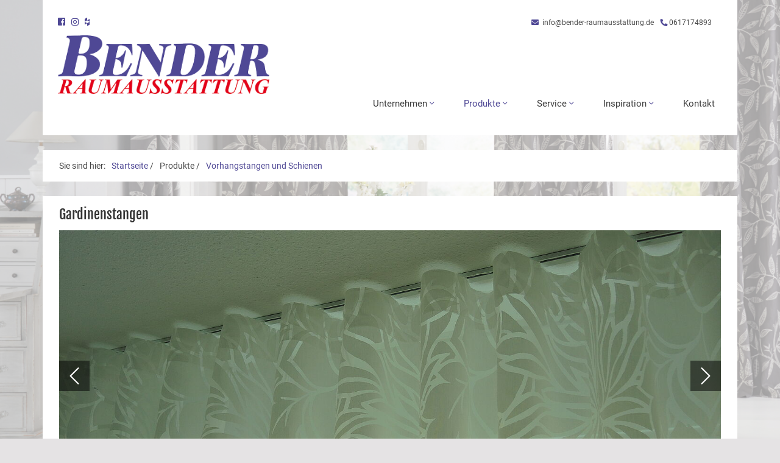

--- FILE ---
content_type: text/html; charset=utf-8
request_url: https://www.bender-raumausstattung.de/produkte/vorhangstangen-und-schienen
body_size: 4588
content:
<!DOCTYPE html>
<html lang="de">
<head>
    <meta charset="utf-8">

<!-- 
	Design, Entwicklung und Implementierung - http://www.medienreaktor.de/

	This website is powered by TYPO3 - inspiring people to share!
	TYPO3 is a free open source Content Management Framework initially created by Kasper Skaarhoj and licensed under GNU/GPL.
	TYPO3 is copyright 1998-2026 of Kasper Skaarhoj. Extensions are copyright of their respective owners.
	Information and contribution at https://typo3.org/
-->


<title>Vorhangstangen</title>
<meta http-equiv="x-ua-compatible" content="IE=edge,chrome=1">
<meta name="generator" content="TYPO3 CMS">
<meta name="description" content="Schlichte Schienen aus Aluminium, flache Profilschienen, handgeschmiedete Eisenstangen oder Edelstahlgarnituren - bei uns finden Sie Ihren Favoriten.">
<meta name="viewport" content="width=device-width, initial-scale=1">
<meta property="og:type" content="website">
<meta name="twitter:card" content="summary">


<link rel="stylesheet" href="/typo3temp/assets/css/3be8a65ae349661d59b61c3dc364dd6a.css?1768297571" media="all">
<link rel="stylesheet" href="/typo3temp/energize/layout-coratex-sofatex_f26a8ebb41b257034f080995bf40b51f328404ab4906.css?1768912979" media="all" outputdir="EXT:energize/Resources/Public/StyleSheets/" formatter="Leafo\ScssPhp\Formatter\Compressed">






<!---<script id="Cookiebot" src="https://consent.cookiebot.com/uc.js" data-cbid="9b3ff323-6059-401c-87a3-5ab01f50a4a1" data-blockingmode="auto" type="text/javascript"></script>--->
                    <style>
                        .cc_banner-wrapper {
                            display: none !important;
                        }
                    </style>
                
            
			
    

			
    

		
<link rel="canonical" href="https://www.bender-raumausstattung.de/produkte/vorhangstangen-und-schienen">

<!-- VhsAssetsDependenciesLoaded main-js -->
</head>
<body class="uid-4919">






	

	
		
			
				
			
		
	

	
		<div style="background-image: url(/fileadmin/_processed_/e/9/csm_Hintergrund_Bender_fin_2a70c2c16c.png);" class="site-background"></div>
	

	<div class="page-wrapper layout-coratex-sofatex">

		

		
  
      
  <header class="header">
    
<div id="c47204"  class="content content-default content-type-ce_columns2
	content-type-ce_columns2-0 content-layout-0"><div class="row"><div class="ce-col col-md-6"><nav class="social-nav"><ul class="list-inline"><li><a target="_blank" href="https://www.facebook.com/Bender-Raumausstattung-Oberursel-177646938954961/?__tn__=%2Cd%2CP-R&amp;eid=ARABswUB-d205hl8siUbgP0hbMX2Y4e1SsCdYxY7aP5KtQGy28ipza6_lNoXoYtr4qieICes1H-cqgpp"><i class="fab fa-facebook-square"></i></a></li><li><a target="_blank" href="https://www.instagram.com/bender_raumausstattung/?hl=de"><i
												class="fab fa-instagram"></i></a></li><li><a target="_blank" href="https://www.houzz.de/experten/interior-designer-und-raumausstatter/bender-raumausstattung-pfvwde-pf~1478189839"><i class="fab fa-houzz"></i></a></li></ul></nav></div><div class="ce-col col-md-6"><div id="c47206"  class="content content-defaultbg content-type-partnerdata
	content-type-partnerdata-0 content-layout-0"><div class="content-container"><div class="content-inner"><ul class="list-inline hidden-xs"><li><i class="fas fa-envelope"></i>&nbsp;<a href="mailto:info@bender-raumausstattung.de">

					info@bender-raumausstattung.de
				</a></li><li><i class="fas fa-phone"></i>&nbsp;<span class="phone-screen">
					0617174893
				</span><a class="phone-mobile"
					href="tel:0617174893">&nbsp;<span>0617174893</span></a></li></ul></div></div></div></div></div></div>



<div id="c47203"  class="content content-default content-type-ce_columns2
	content-type-ce_columns2-0 content-layout-0"><div class="row"><div class="ce-col col-sm-4"><div class="logo-wrapper"><a href="/"><img class="logo img-responsive" src="/partner_files/www.bender-raumausstattung.de/Bilder/Logo/BENDER_Logo_72.png" width="794" height="220" alt="" /></a></div></div><div class="ce-col col-sm-8"><div id="c47205"  class="content content-defaultbg content-type-menu_subpages
	content-type-menu_subpages-0 content-layout-0"><div class="navigation-wrapper navigation-wrapper-dropdown"><button type="button" class="navbar-toggle" data-toggle="offcanvas" data-target="#navigation"><span class="icon-bar"></span><span class="icon-bar"></span><span class="icon-bar"><svg width="20px" height="5px" viewBox="0 0 20 5" version="1.1" xmlns="http://www.w3.org/2000/svg"
					xmlns:xlink="http://www.w3.org/1999/xlink"><title>Menu</title><defs></defs><g id="Content-Master" stroke="none" stroke-width="1" fill="none" fill-rule="evenodd"><g id="mediteam-responsive" transform="translate(-286.000000, -30.000000)" fill="#6D217F"><g id="Header" transform="translate(10.000000, 10.000000)"><g id="Group" transform="translate(276.000000, 8.000000)"><path class="menu-svg"
										d="M3.82352941,12 L4.48366013,12 L4.48366013,16.6078431 L3.73856209,16.6078431 L3.73856209,13.5620915 L2.52287582,15.8627451 L1.96078431,15.8627451 L0.738562092,13.5947712 L0.745098039,16.6078431 L0,16.6078431 L0,12 L0.666666667,12 L2.24836601,15.0130719 L3.82352941,12 Z M6.1372549,16.6078431 L6.1372549,12 L9.22222222,12 L9.22222222,12.6666667 L6.96078431,12.6666667 L6.96078431,13.9346405 L9.09150327,13.9346405 L9.09150327,14.5947712 L6.96078431,14.5947712 L6.96078431,15.9411765 L9.22222222,15.9411765 L9.22222222,16.6078431 L6.1372549,16.6078431 Z M13.7385621,12 L14.5294118,12 L14.5294118,16.6078431 L13.8954248,16.6078431 L11.4248366,13.3921569 L11.4248366,16.6078431 L10.6405229,16.6078431 L10.6405229,12 L11.2679739,12 L13.7385621,15.2091503 L13.7385621,12 Z M16.6405229,16.1764706 C16.3137239,15.8496716 16.1503268,15.3725522 16.1503268,14.745098 L16.1503268,12 L16.9738562,12 L16.9738562,14.7908497 C16.9738562,15.1873658 17.0675372,15.4869271 17.254902,15.6895425 C17.4422667,15.8921579 17.7167738,15.9934641 18.0784314,15.9934641 C18.4357316,15.9934641 18.7080601,15.8910686 18.8954248,15.6862745 C19.0827896,15.4814805 19.1764706,15.1830085 19.1764706,14.7908497 L19.1764706,12 L20,12 L20,14.745098 C20,15.3681948 19.8366029,15.8442249 19.5098039,16.1732026 C19.1830049,16.5021803 18.7058855,16.6666667 18.0784314,16.6666667 C17.4466199,16.6666667 16.9673219,16.5032696 16.6405229,16.1764706 Z"
										id="Menu"></path></g></g></g></g></svg></span></button><nav class="navigation navigation-dropdown" id="navigation"><ul><li><a class="" href="#">Unternehmen <i
												class="fal fa-angle-down"></i></a><ul><li><a class=""
														href="/unternehmen/firmengeschichte">Geschichte</a></li><li><a class=""
														href="/unternehmen/ladengeschaeft">Ladengeschäft</a></li><li><a class=""
														href="/unternehmen/mitarbeiter">Mitarbeiter</a></li><li><a class=""
														href="/unternehmen/referenzen">Referenzen</a></li><li><a class=""
														href="/unternehmen/grundsaetze">Grundsätze</a></li></ul></li><li><a class="active" href="#">Produkte <i
												class="fal fa-angle-down"></i></a><ul><li><a class=""
														href="/produkte/uebersicht">Übersicht</a></li><li><a class=""
														href="/produkte/deko-und-gardinenstoffe">Deko- und Gardinenstoffe</a></li><li><a class="active current"
														href="/produkte/vorhangstangen-und-schienen">Vorhangstangen und Schienen</a></li><li><a class=""
														href="/produkte/sicht-und-sonnenschutz">Sicht- und Sonnenschutz</a></li><li><a class=""
														href="/produkte/bodenbelaege">Bodenbeläge</a></li><li><a class=""
														href="/produkte/maler-und-tapezierarbeiten">Maler- und Tapezierarbeiten</a></li><li><a class=""
														href="/produkte/wandbespannungen">Wandbespannungen</a></li><li><a class=""
														href="/produkte/insektenschutz">Insektenschutz</a></li><li><a class=""
														href="/produkte/polstern">Polstern</a></li></ul></li><li><a class="" href="#">Service <i
												class="fal fa-angle-down"></i></a><ul><li><a class=""
														href="/service/beratung">Beratung</a></li><li><a class=""
														href="/service/unsere-partner">Unsere Partner</a></li></ul></li><li><a class="" href="#">Inspiration <i
												class="fal fa-angle-down"></i></a><ul><li><a class=""
														href="/inspiration/aktuelles">Aktuelles</a></li><li><a class=""
														href="/inspiration/galerie">Galerie</a></li></ul></li><li><a class="" href="/kontakt">Kontakt</a></li></ul></nav></div><div class="clearfix"></div></div></div></div></div>


  </header>
  <div class="header-content">
    
  </div>

    


		<!--TYPO3SEARCH_begin-->
		
	<main class="site-main">
		
<div id="c47311"  class="content content-default content-type-MenuBreadcrumb
	content-type-MenuBreadcrumb-0 content-layout-0"><div class="content-container"><div class="content-inner"><ul class="list-inline"><li><span>Sie sind hier:</span></li><li><a href="/">Startseite</a> / </li><li><span class="breadcrumb-fake-link">Produkte</span> / </li><li><a href="/produkte/vorhangstangen-und-schienen">Vorhangstangen und Schienen</a></li></ul></div></div></div>



<div id="c55776"  class="content content-defaultbg content-type-image
	content-type-image-0 content-layout-slider"><div class="content-container "><div class="content-inner"><header><h2 class="">
				
	
			Gardinenstangen
	

			</h2></header></div><div class="content-row"><div class="content-col"><div class="content-inner"><div class="content-slider content-slider-55776"><div class="chocolat-parent"><figure class="image"><img class="img-responsive image-embed-item" src="/partner_files/_processed_/2/b/csm_DSCN8417_c12c8e10ac.jpg" width="1400" height="600" alt="" /></figure></div><div class="chocolat-parent"><figure class="image"><img class="img-responsive image-embed-item" src="/partner_files/_processed_/0/1/csm_DSC_9734_0283b36e73.jpg" width="1400" height="600" alt="" /></figure></div><div class="chocolat-parent"><figure class="image"><img class="img-responsive image-embed-item" src="/partner_files/_processed_/3/0/csm__DSC1522_a87ed4e040.jpg" width="1400" height="600" alt="" /></figure></div></div></div></div></div><div class="content-text"><div class="content-inner"><p>Abgestimmt auf Ihr persönliches Interieur. Durch die große Auswahl an unterschiedlichen Materialien finden Sie für jede Dekorationsform die passende Stange – individuell auf Ihre Gegebenheiten vor Ort auf Maß konfektioniert. Edelstahl für Puristen, edles Messing für zeitlose Eleganz, Eisen für Liebhaber des Landhausstils, natürliches Holz oder Seilspanner für filigrane Raffinesse. Entdecken Sie die Vielfalt.</p></div></div></div><script type="text/javascript">
			document.addEventListener("DOMContentLoaded", function(event) {
				$('.content-slider-55776').slick({
					
						fade: true,
					
					
					
					
						autoplay: true,
						autoplaySpeed: 4000,
					
					
						speed: 300,
					
				});
			});
		</script></div>



<div id="c83746"  class="content content-defaultbg content-type-shortcut
	content-type-shortcut-0 content-layout-0"><div id="c78842"  class="content content-defaultbg content-type-image
	content-type-image-0 content-layout-slider"><div class="content-container "><div class="content-inner"><header><h2 class="">
				
	
			Vorhangstangen
	

			</h2></header></div><div class="content-row"><div class="content-col"><div class="content-inner"><div class="content-slider content-slider-78842"><div class="chocolat-parent"><figure class="image"><img class="img-responsive image-embed-item" alt="Beispielbild für Vorhangstangen" src="/fileadmin/_processed_/5/4/csm_Milieu_outlook_5-1_437f5f4026.jpg" width="900" height="600" /></figure></div><div class="chocolat-parent"><figure class="image"><img class="img-responsive image-embed-item" alt="Beispielbild für Vorhangstangen" src="/fileadmin/_processed_/a/f/csm_Poesie_1_Innenlauf_rund_30mm_a18243265d.jpg" width="900" height="600" /></figure></div><div class="chocolat-parent"><figure class="image"><img class="img-responsive image-embed-item" alt="Beispielbild für Vorhangstangen" src="/fileadmin/_processed_/d/6/csm_Vorhangstange_6_761fd14144.jpg" width="900" height="600" /></figure></div></div></div></div></div><div class="content-text"><div class="content-inner"><p>Ganz entscheidend für die&nbsp;Gardinen&nbsp;ist die Aufhängung.&nbsp;</p><p>Bei der Wahl einer Stil- bzw. Vorhangstange oder –schiene&nbsp;in sehr guter Qualität, haben Sie ein Bauteil, an dem Sie&nbsp;lange Freude haben. Ob schlichte Schienen aus Aluminium, flache Profilschienen,&nbsp;handgeschmiedete Eisenstangen, Edelstahlstangen oder&nbsp;vielleicht sogar schwere Messingstangen mit&nbsp;Muranoglas - bei uns werden Sie fündig!</p></div></div></div><script type="text/javascript">
			document.addEventListener("DOMContentLoaded", function(event) {
				$('.content-slider-78842').slick({
					
						fade: true,
					
					
					
					
						autoplay: true,
						autoplaySpeed: 4000,
					
					
						speed: 300,
					
				});
			});
		</script></div></div>


	</main>

		<!--TYPO3SEARCH_end-->

		

  
      <footer class="site-footer">
        
  
<div id="c47214"  class="content content-defaultbg content-type-ce_columns3
	content-type-ce_columns3-0 content-layout-0"><div class="row"><div class="ce-col col-sm-4"><div id="c47215"  class="content content-defaultbg content-type-menu_subpages
	content-type-menu_subpages-0 content-layout-0"><nav class="navigation-meta navigation-meta-vertical"><ul><li><a href="/meta-navigation/impressum" target=""
								title="Impressum"><span>Impressum</span></a></li><li><a href="/meta-navigation/datenschutz" target=""
								title="Datenschutz"><span>Datenschutz</span></a></li></ul></nav></div><div class="logo-wrapper"><a href="/"><img class="logo img-responsive" src="/fileadmin/user_upload/coratex_footerlogo_light.png" width="129" height="52" alt="" /></a></div></div><div class="ce-col col-sm-4"><nav class="social-nav"><ul class="list-inline"><li><a target="_blank" href="https://www.facebook.com/Bender-Raumausstattung-Oberursel-177646938954961/?__tn__=%2Cd%2CP-R&amp;eid=ARABswUB-d205hl8siUbgP0hbMX2Y4e1SsCdYxY7aP5KtQGy28ipza6_lNoXoYtr4qieICes1H-cqgpp"><i class="fab fa-facebook-square"></i></a></li><li><a target="_blank" href="https://www.instagram.com/bender_raumausstattung/?hl=de"><i
												class="fab fa-instagram"></i></a></li><li><a target="_blank" href="https://www.houzz.de/experten/interior-designer-und-raumausstatter/bender-raumausstattung-pfvwde-pf~1478189839"><i class="fab fa-houzz"></i></a></li></ul></nav></div><div class="ce-col col-sm-4"><div id="c47217"  class="content content-defaultbg content-type-partnerdata
	content-type-partnerdata-0 content-layout-0"><div class="content-container"><div class="content-inner"><h2>
				Bender Raumausstattung
			</h2><p><span>

			Taunusstr. 28
		</span><br /><span>

			61440
		</span>&nbsp;<span>

			Oberursel
		</span></p><p><i class="fas fa-envelope"></i>&nbsp;<a href="mailto:info@bender-raumausstattung.de">

				info@bender-raumausstattung.de
			</a><br /><i class="fas fa-phone"></i>&nbsp;<span class="phone-screen">

				0617174893
			</span><a class="phone-mobile"
				href="tel:0617174893">&nbsp;<span>0617174893</span></a></p></div></div></div></div></div></div>



<div id="c47213"  class="content content-default content-type-ce_columns2
	content-type-ce_columns2-0 content-layout-0"><div class="row"><div class="ce-col col-md-6"><div id="c83687"  class="content content-defaultbg content-type-openinghours
	content-type-openinghours-0 content-layout-0"><div class="content-container"><div class="content-inner"><h2>Öffnungszeiten
			</h2><p>Mo bis Do: geschlossen<br /> Fr: 09.00-12.00 Uhr&nbsp;<br /> Und jederzeit nach Vereinbarung!&nbsp;</p></div></div></div></div></div></div>


  
      
    

      </footer>
      <div class="copyright-col">
        <span class="copyrigh">© 2026 
            Bender Raumausstattung
          . Alle Rechte vorbehalten.</span>
      </div>
    



		

	</div>





<script type="text/javascript" src="/typo3temp/assets/vhs/vhs-assets-main-js.js"></script></body>
</html>

--- FILE ---
content_type: text/css; charset=utf-8
request_url: https://www.bender-raumausstattung.de/typo3temp/energize/layout-coratex-sofatex_f26a8ebb41b257034f080995bf40b51f328404ab4906.css?1768912979
body_size: 41798
content:
@charset "UTF-8";
/*! normalize.css v3.0.3 | MIT License | github.com/necolas/normalize.css */
html {
  font-family: sans-serif;
  -ms-text-size-adjust: 100%;
  -webkit-text-size-adjust: 100%;
}
body {
  margin: 0;
}
article, aside, details, figcaption, figure, footer, header, hgroup, main, menu, nav, section, summary {
  display: block;
}
audio, canvas, progress, video {
  display: inline-block;
  vertical-align: baseline;
}
audio:not([controls]) {
  display: none;
  height: 0;
}
[hidden], template {
  display: none;
}
a {
  background-color: transparent;
}
a:active, a:hover {
  outline: 0;
}
abbr[title] {
  border-bottom: 1px dotted;
}
b, strong {
  font-weight: bold;
}
dfn {
  font-style: italic;
}
h1 {
  font-size: 2em;
  margin: 0.67em 0;
}
mark {
  background: #ff0;
  color: #000;
}
small {
  font-size: 80%;
}
sub, sup {
  font-size: 75%;
  line-height: 0;
  position: relative;
  vertical-align: baseline;
}
sup {
  top: -0.5em;
}
sub {
  bottom: -0.25em;
}
img {
  border: 0;
}
svg:not(:root) {
  overflow: hidden;
}
figure {
  margin: 1em 40px;
}
hr {
  box-sizing: content-box;
  height: 0;
}
pre {
  overflow: auto;
}
code, kbd, pre, samp {
  font-family: monospace, monospace;
  font-size: 1em;
}
button, input, optgroup, select, textarea {
  color: inherit;
  font: inherit;
  margin: 0;
}
button {
  overflow: visible;
}
button, select {
  text-transform: none;
}
button, html input[type="button"], input[type="reset"], input[type="submit"] {
  -webkit-appearance: button;
  cursor: pointer;
}
button[disabled], html input[disabled] {
  cursor: default;
}
button::-moz-focus-inner, input::-moz-focus-inner {
  border: 0;
  padding: 0;
}
input {
  line-height: normal;
}
input[type="checkbox"], input[type="radio"] {
  box-sizing: border-box;
  padding: 0;
}
input[type="number"]::-webkit-inner-spin-button, input[type="number"]::-webkit-outer-spin-button {
  height: auto;
}
input[type="search"] {
  -webkit-appearance: textfield;
  box-sizing: content-box;
}
input[type="search"]::-webkit-search-cancel-button, input[type="search"]::-webkit-search-decoration {
  -webkit-appearance: none;
}
fieldset {
  border: 1px solid #c0c0c0;
  margin: 0 2px;
  padding: 0.35em 0.625em 0.75em;
}
legend {
  border: 0;
  padding: 0;
}
textarea {
  overflow: auto;
}
optgroup {
  font-weight: bold;
}
table {
  border-collapse: collapse;
  border-spacing: 0;
}
td, th {
  padding: 0;
}
/*! Source: https://github.com/h5bp/html5-boilerplate/blob/master/src/css/main.css */
@media print {
  *, *:before, *:after {
    background: transparent !important;
    color: #000 !important;
    box-shadow: none !important;
    text-shadow: none !important;
  }
  a, a:visited {
    text-decoration: underline;
  }
  a[href]:after {
    content: " (" attr(href) ")";
  }
  abbr[title]:after {
    content: " (" attr(title) ")";
  }
  a[href^="#"]:after, a[href^="javascript:"]:after {
    content: "";
  }
  pre, blockquote {
    border: 1px solid #999;
    page-break-inside: avoid;
  }
  thead {
    display: table-header-group;
  }
  tr, img {
    page-break-inside: avoid;
  }
  img {
    max-width: 100% !important;
  }
  p, h2, h3 {
    orphans: 3;
    widows: 3;
  }
  h2, h3 {
    page-break-after: avoid;
  }
  .navbar {
    display: none;
  }
  .btn > .caret, .dropup > .btn > .caret {
    border-top-color: #000 !important;
  }
  .label {
    border: 1px solid #000;
  }
  .table {
    border-collapse: collapse !important;
  }
  .table td, .table th {
    background-color: #fff !important;
  }
  .table-bordered th, .table-bordered td {
    border: 1px solid #ddd !important;
  }
}
* {
  -webkit-box-sizing: border-box;
  -moz-box-sizing: border-box;
  box-sizing: border-box;
}
*:before, *:after {
  -webkit-box-sizing: border-box;
  -moz-box-sizing: border-box;
  box-sizing: border-box;
}
html {
  font-size: 10px;
  -webkit-tap-highlight-color: rgba(0, 0, 0, 0);
}
body {
  font-family: "Roboto", sans-serif;
  font-size: 14px;
  line-height: 1.6;
  color: #454545;
  background-color: #fff;
}
input, button, select, textarea {
  font-family: inherit;
  font-size: inherit;
  line-height: inherit;
}
a {
  color: #454545;
  text-decoration: none;
}
a:hover, a:focus {
  color: #4f4895;
  text-decoration: none;
}
a:focus {
  outline: 5px auto -webkit-focus-ring-color;
  outline-offset: -2px;
}
figure {
  margin: 0;
}
img {
  vertical-align: middle;
}
.img-responsive {
  display: block;
  max-width: 100%;
  height: auto;
}
.img-rounded {
  border-radius: 6px;
}
.img-circle {
  border-radius: 50%;
}
hr {
  margin-top: 22px;
  margin-bottom: 22px;
  border: 0;
  border-top: 1px solid #e7e7e7;
}
.sr-only {
  position: absolute;
  width: 1px;
  height: 1px;
  margin: -1px;
  padding: 0;
  overflow: hidden;
  clip: rect(0, 0, 0, 0);
  border: 0;
}
.sr-only-focusable:active, .sr-only-focusable:focus {
  position: static;
  width: auto;
  height: auto;
  margin: 0;
  overflow: visible;
  clip: auto;
}
[role="button"] {
  cursor: pointer;
}
h1, h2, h3, h4, h5, h6, .h1, .h2, .h3, .footer.footer-sitemap header, .footer-sitemap.footer header, .h4, .h5, .h6 {
  font-family: "Fjalla One", sans-serif;
  font-weight: 400;
  line-height: 1.4;
  color: #333333;
}
h1 a, h1 div, h2 a, h2 div, h3 a, h3 div, h4 a, h4 div, h5 a, h5 div, h6 a, h6 div, .h1 a, .h1 div, .h2 a, .h2 div, .h3 a, .footer.footer-sitemap header a, .footer-sitemap.footer header a, .h3 div, .footer.footer-sitemap header div, .footer-sitemap.footer header div, .h4 a, .h4 div, .h5 a, .h5 div, .h6 a, .h6 div {
  color: #333333;
}
h1:first-child, h2:first-child, h3:first-child, h4:first-child, h5:first-child, h6:first-child, .h1:first-child, .h2:first-child, .h3:first-child, .footer.footer-sitemap header:first-child, .footer-sitemap.footer header:first-child, .h4:first-child, .h5:first-child, .h6:first-child {
  margin-top: 0;
}
h1 > div, h2 > div, h3 > div, h4 > div, h5 > div, h6 > div, .h1 > div, .h2 > div, .h3 > div, .footer.footer-sitemap header > div, .footer-sitemap.footer header > div, .h4 > div, .h5 > div, .h6 > div {
  color: #333333;
}
h1 small, h1 .small, h1 .content-type-listing.content-layout-text figure figcaption, .content-type-listing.content-layout-text figure h1 figcaption, h1 .content-type-listing.content-layout-image figure figcaption, .content-type-listing.content-layout-image figure h1 figcaption, h1 .content-type-listing.content-layout-tiles figure figcaption, .content-type-listing.content-layout-tiles figure h1 figcaption, h1 .content-type-persons .content-col .content-inner figure figcaption, .content-type-persons .content-col .content-inner figure h1 figcaption, h2 small, h2 .small, h2 .content-type-listing.content-layout-text figure figcaption, .content-type-listing.content-layout-text figure h2 figcaption, h2 .content-type-listing.content-layout-image figure figcaption, .content-type-listing.content-layout-image figure h2 figcaption, h2 .content-type-listing.content-layout-tiles figure figcaption, .content-type-listing.content-layout-tiles figure h2 figcaption, h2 .content-type-persons .content-col .content-inner figure figcaption, .content-type-persons .content-col .content-inner figure h2 figcaption, h3 small, h3 .small, h3 .content-type-listing.content-layout-text figure figcaption, .content-type-listing.content-layout-text figure h3 figcaption, h3 .content-type-listing.content-layout-image figure figcaption, .content-type-listing.content-layout-image figure h3 figcaption, h3 .content-type-listing.content-layout-tiles figure figcaption, .content-type-listing.content-layout-tiles figure h3 figcaption, h3 .content-type-persons .content-col .content-inner figure figcaption, .content-type-persons .content-col .content-inner figure h3 figcaption, h4 small, h4 .small, h4 .content-type-listing.content-layout-text figure figcaption, .content-type-listing.content-layout-text figure h4 figcaption, h4 .content-type-listing.content-layout-image figure figcaption, .content-type-listing.content-layout-image figure h4 figcaption, h4 .content-type-listing.content-layout-tiles figure figcaption, .content-type-listing.content-layout-tiles figure h4 figcaption, h4 .content-type-persons .content-col .content-inner figure figcaption, .content-type-persons .content-col .content-inner figure h4 figcaption, h5 small, h5 .small, h5 .content-type-listing.content-layout-text figure figcaption, .content-type-listing.content-layout-text figure h5 figcaption, h5 .content-type-listing.content-layout-image figure figcaption, .content-type-listing.content-layout-image figure h5 figcaption, h5 .content-type-listing.content-layout-tiles figure figcaption, .content-type-listing.content-layout-tiles figure h5 figcaption, h5 .content-type-persons .content-col .content-inner figure figcaption, .content-type-persons .content-col .content-inner figure h5 figcaption, h6 small, h6 .small, h6 .content-type-listing.content-layout-text figure figcaption, .content-type-listing.content-layout-text figure h6 figcaption, h6 .content-type-listing.content-layout-image figure figcaption, .content-type-listing.content-layout-image figure h6 figcaption, h6 .content-type-listing.content-layout-tiles figure figcaption, .content-type-listing.content-layout-tiles figure h6 figcaption, h6 .content-type-persons .content-col .content-inner figure figcaption, .content-type-persons .content-col .content-inner figure h6 figcaption, .h1 small, .h1 .small, .h1 .content-type-listing.content-layout-text figure figcaption, .content-type-listing.content-layout-text figure .h1 figcaption, .h1 .content-type-listing.content-layout-image figure figcaption, .content-type-listing.content-layout-image figure .h1 figcaption, .h1 .content-type-listing.content-layout-tiles figure figcaption, .content-type-listing.content-layout-tiles figure .h1 figcaption, .h1 .content-type-persons .content-col .content-inner figure figcaption, .content-type-persons .content-col .content-inner figure .h1 figcaption, .h2 small, .h2 .small, .h2 .content-type-listing.content-layout-text figure figcaption, .content-type-listing.content-layout-text figure .h2 figcaption, .h2 .content-type-listing.content-layout-image figure figcaption, .content-type-listing.content-layout-image figure .h2 figcaption, .h2 .content-type-listing.content-layout-tiles figure figcaption, .content-type-listing.content-layout-tiles figure .h2 figcaption, .h2 .content-type-persons .content-col .content-inner figure figcaption, .content-type-persons .content-col .content-inner figure .h2 figcaption, .h3 small, .footer.footer-sitemap header small, .footer-sitemap.footer header small, .h3 .small, .footer.footer-sitemap header .small, .h3 .content-type-listing.content-layout-text figure figcaption, .content-type-listing.content-layout-text figure .h3 figcaption, .h3 .content-type-listing.content-layout-image figure figcaption, .content-type-listing.content-layout-image figure .h3 figcaption, .h3 .content-type-listing.content-layout-tiles figure figcaption, .content-type-listing.content-layout-tiles figure .h3 figcaption, .h3 .content-type-persons .content-col .content-inner figure figcaption, .content-type-persons .content-col .content-inner figure .h3 figcaption, .footer-sitemap.footer header .small, .footer.footer-sitemap header .content-type-listing.content-layout-text figure figcaption, .content-type-listing.content-layout-text figure .footer.footer-sitemap header figcaption, .footer.footer-sitemap header .content-type-listing.content-layout-image figure figcaption, .content-type-listing.content-layout-image figure .footer.footer-sitemap header figcaption, .footer.footer-sitemap header .content-type-listing.content-layout-tiles figure figcaption, .content-type-listing.content-layout-tiles figure .footer.footer-sitemap header figcaption, .footer.footer-sitemap header .content-type-persons .content-col .content-inner figure figcaption, .content-type-persons .content-col .content-inner figure .footer.footer-sitemap header figcaption, .footer-sitemap.footer header .content-type-listing.content-layout-text figure figcaption, .content-type-listing.content-layout-text figure .footer-sitemap.footer header figcaption, .footer-sitemap.footer header .content-type-listing.content-layout-image figure figcaption, .content-type-listing.content-layout-image figure .footer-sitemap.footer header figcaption, .footer-sitemap.footer header .content-type-listing.content-layout-tiles figure figcaption, .content-type-listing.content-layout-tiles figure .footer-sitemap.footer header figcaption, .footer-sitemap.footer header .content-type-persons .content-col .content-inner figure figcaption, .content-type-persons .content-col .content-inner figure .footer-sitemap.footer header figcaption, .h4 small, .h4 .small, .h4 .content-type-listing.content-layout-text figure figcaption, .content-type-listing.content-layout-text figure .h4 figcaption, .h4 .content-type-listing.content-layout-image figure figcaption, .content-type-listing.content-layout-image figure .h4 figcaption, .h4 .content-type-listing.content-layout-tiles figure figcaption, .content-type-listing.content-layout-tiles figure .h4 figcaption, .h4 .content-type-persons .content-col .content-inner figure figcaption, .content-type-persons .content-col .content-inner figure .h4 figcaption, .h5 small, .h5 .small, .h5 .content-type-listing.content-layout-text figure figcaption, .content-type-listing.content-layout-text figure .h5 figcaption, .h5 .content-type-listing.content-layout-image figure figcaption, .content-type-listing.content-layout-image figure .h5 figcaption, .h5 .content-type-listing.content-layout-tiles figure figcaption, .content-type-listing.content-layout-tiles figure .h5 figcaption, .h5 .content-type-persons .content-col .content-inner figure figcaption, .content-type-persons .content-col .content-inner figure .h5 figcaption, .h6 small, .h6 .small, .h6 .content-type-listing.content-layout-text figure figcaption, .content-type-listing.content-layout-text figure .h6 figcaption, .h6 .content-type-listing.content-layout-image figure figcaption, .content-type-listing.content-layout-image figure .h6 figcaption, .h6 .content-type-listing.content-layout-tiles figure figcaption, .content-type-listing.content-layout-tiles figure .h6 figcaption, .h6 .content-type-persons .content-col .content-inner figure figcaption, .content-type-persons .content-col .content-inner figure .h6 figcaption {
  font-weight: normal;
  line-height: 1;
  color: #9b9b9b;
}
h1, .h1, h2, .h2, h3, .h3, .footer.footer-sitemap header, .footer-sitemap.footer header {
  margin-top: 22px;
  margin-bottom: 11px;
}
h1 small, h1 .small, h1 .content-type-listing.content-layout-text figure figcaption, .content-type-listing.content-layout-text figure h1 figcaption, h1 .content-type-listing.content-layout-image figure figcaption, .content-type-listing.content-layout-image figure h1 figcaption, h1 .content-type-listing.content-layout-tiles figure figcaption, .content-type-listing.content-layout-tiles figure h1 figcaption, h1 .content-type-persons .content-col .content-inner figure figcaption, .content-type-persons .content-col .content-inner figure h1 figcaption, .h1 small, .h1 .small, .h1 .content-type-listing.content-layout-text figure figcaption, .content-type-listing.content-layout-text figure .h1 figcaption, .h1 .content-type-listing.content-layout-image figure figcaption, .content-type-listing.content-layout-image figure .h1 figcaption, .h1 .content-type-listing.content-layout-tiles figure figcaption, .content-type-listing.content-layout-tiles figure .h1 figcaption, .h1 .content-type-persons .content-col .content-inner figure figcaption, .content-type-persons .content-col .content-inner figure .h1 figcaption, h2 small, h2 .small, h2 .content-type-listing.content-layout-text figure figcaption, .content-type-listing.content-layout-text figure h2 figcaption, h2 .content-type-listing.content-layout-image figure figcaption, .content-type-listing.content-layout-image figure h2 figcaption, h2 .content-type-listing.content-layout-tiles figure figcaption, .content-type-listing.content-layout-tiles figure h2 figcaption, h2 .content-type-persons .content-col .content-inner figure figcaption, .content-type-persons .content-col .content-inner figure h2 figcaption, .h2 small, .h2 .small, .h2 .content-type-listing.content-layout-text figure figcaption, .content-type-listing.content-layout-text figure .h2 figcaption, .h2 .content-type-listing.content-layout-image figure figcaption, .content-type-listing.content-layout-image figure .h2 figcaption, .h2 .content-type-listing.content-layout-tiles figure figcaption, .content-type-listing.content-layout-tiles figure .h2 figcaption, .h2 .content-type-persons .content-col .content-inner figure figcaption, .content-type-persons .content-col .content-inner figure .h2 figcaption, h3 small, h3 .small, h3 .content-type-listing.content-layout-text figure figcaption, .content-type-listing.content-layout-text figure h3 figcaption, h3 .content-type-listing.content-layout-image figure figcaption, .content-type-listing.content-layout-image figure h3 figcaption, h3 .content-type-listing.content-layout-tiles figure figcaption, .content-type-listing.content-layout-tiles figure h3 figcaption, h3 .content-type-persons .content-col .content-inner figure figcaption, .content-type-persons .content-col .content-inner figure h3 figcaption, .h3 small, .footer.footer-sitemap header small, .footer-sitemap.footer header small, .h3 .small, .footer.footer-sitemap header .small, .h3 .content-type-listing.content-layout-text figure figcaption, .content-type-listing.content-layout-text figure .h3 figcaption, .h3 .content-type-listing.content-layout-image figure figcaption, .content-type-listing.content-layout-image figure .h3 figcaption, .h3 .content-type-listing.content-layout-tiles figure figcaption, .content-type-listing.content-layout-tiles figure .h3 figcaption, .h3 .content-type-persons .content-col .content-inner figure figcaption, .content-type-persons .content-col .content-inner figure .h3 figcaption, .footer-sitemap.footer header .small, .footer.footer-sitemap header .content-type-listing.content-layout-text figure figcaption, .content-type-listing.content-layout-text figure .footer.footer-sitemap header figcaption, .footer.footer-sitemap header .content-type-listing.content-layout-image figure figcaption, .content-type-listing.content-layout-image figure .footer.footer-sitemap header figcaption, .footer.footer-sitemap header .content-type-listing.content-layout-tiles figure figcaption, .content-type-listing.content-layout-tiles figure .footer.footer-sitemap header figcaption, .footer.footer-sitemap header .content-type-persons .content-col .content-inner figure figcaption, .content-type-persons .content-col .content-inner figure .footer.footer-sitemap header figcaption, .footer-sitemap.footer header .content-type-listing.content-layout-text figure figcaption, .content-type-listing.content-layout-text figure .footer-sitemap.footer header figcaption, .footer-sitemap.footer header .content-type-listing.content-layout-image figure figcaption, .content-type-listing.content-layout-image figure .footer-sitemap.footer header figcaption, .footer-sitemap.footer header .content-type-listing.content-layout-tiles figure figcaption, .content-type-listing.content-layout-tiles figure .footer-sitemap.footer header figcaption, .footer-sitemap.footer header .content-type-persons .content-col .content-inner figure figcaption, .content-type-persons .content-col .content-inner figure .footer-sitemap.footer header figcaption {
  font-size: 65%;
}
h4, .h4, h5, .h5, h6, .h6 {
  margin-top: 11px;
  margin-bottom: 11px;
}
h4 small, h4 .small, h4 .content-type-listing.content-layout-text figure figcaption, .content-type-listing.content-layout-text figure h4 figcaption, h4 .content-type-listing.content-layout-image figure figcaption, .content-type-listing.content-layout-image figure h4 figcaption, h4 .content-type-listing.content-layout-tiles figure figcaption, .content-type-listing.content-layout-tiles figure h4 figcaption, h4 .content-type-persons .content-col .content-inner figure figcaption, .content-type-persons .content-col .content-inner figure h4 figcaption, .h4 small, .h4 .small, .h4 .content-type-listing.content-layout-text figure figcaption, .content-type-listing.content-layout-text figure .h4 figcaption, .h4 .content-type-listing.content-layout-image figure figcaption, .content-type-listing.content-layout-image figure .h4 figcaption, .h4 .content-type-listing.content-layout-tiles figure figcaption, .content-type-listing.content-layout-tiles figure .h4 figcaption, .h4 .content-type-persons .content-col .content-inner figure figcaption, .content-type-persons .content-col .content-inner figure .h4 figcaption, h5 small, h5 .small, h5 .content-type-listing.content-layout-text figure figcaption, .content-type-listing.content-layout-text figure h5 figcaption, h5 .content-type-listing.content-layout-image figure figcaption, .content-type-listing.content-layout-image figure h5 figcaption, h5 .content-type-listing.content-layout-tiles figure figcaption, .content-type-listing.content-layout-tiles figure h5 figcaption, h5 .content-type-persons .content-col .content-inner figure figcaption, .content-type-persons .content-col .content-inner figure h5 figcaption, .h5 small, .h5 .small, .h5 .content-type-listing.content-layout-text figure figcaption, .content-type-listing.content-layout-text figure .h5 figcaption, .h5 .content-type-listing.content-layout-image figure figcaption, .content-type-listing.content-layout-image figure .h5 figcaption, .h5 .content-type-listing.content-layout-tiles figure figcaption, .content-type-listing.content-layout-tiles figure .h5 figcaption, .h5 .content-type-persons .content-col .content-inner figure figcaption, .content-type-persons .content-col .content-inner figure .h5 figcaption, h6 small, h6 .small, h6 .content-type-listing.content-layout-text figure figcaption, .content-type-listing.content-layout-text figure h6 figcaption, h6 .content-type-listing.content-layout-image figure figcaption, .content-type-listing.content-layout-image figure h6 figcaption, h6 .content-type-listing.content-layout-tiles figure figcaption, .content-type-listing.content-layout-tiles figure h6 figcaption, h6 .content-type-persons .content-col .content-inner figure figcaption, .content-type-persons .content-col .content-inner figure h6 figcaption, .h6 small, .h6 .small, .h6 .content-type-listing.content-layout-text figure figcaption, .content-type-listing.content-layout-text figure .h6 figcaption, .h6 .content-type-listing.content-layout-image figure figcaption, .content-type-listing.content-layout-image figure .h6 figcaption, .h6 .content-type-listing.content-layout-tiles figure figcaption, .content-type-listing.content-layout-tiles figure .h6 figcaption, .h6 .content-type-persons .content-col .content-inner figure figcaption, .content-type-persons .content-col .content-inner figure .h6 figcaption {
  font-size: 75%;
}
h1, .h1 {
  font-size: 22px;
}
h2, .h2 {
  font-size: 22px;
}
h3, .h3, .footer.footer-sitemap header, .footer-sitemap.footer header {
  font-size: 24px;
}
h4, .h4 {
  font-size: 18px;
}
h5, .h5 {
  font-size: 14px;
}
h6, .h6 {
  font-size: 12px;
}
p {
  margin: 0 0 11px;
}
.lead, div[data-field=subheader] {
  margin-bottom: 22px;
  font-size: 20px !important;
  font-weight: 400;
  text-transform: none;
  line-height: 1.4;
  color: #4f4895;
  font-family: "Roboto", sans-serif;
}
@media (min-width: 768px) {
  .lead, div[data-field=subheader] {
    font-size: 17.5px;
  }
}
small, .small, .content-type-listing.content-layout-text figure figcaption, .content-type-listing.content-layout-image figure figcaption, .content-type-listing.content-layout-tiles figure figcaption, .content-type-persons .content-col .content-inner figure figcaption {
  font-size: 85%;
}
mark, .mark {
  background-color: #fcf8e3;
  padding: 0.2em;
}
.text-left {
  text-align: left;
}
.text-right {
  text-align: right;
}
.text-center {
  text-align: center;
}
.text-justify {
  text-align: justify;
}
.text-nowrap {
  white-space: nowrap;
}
.text-lowercase {
  text-transform: lowercase;
}
.text-uppercase, .initialism {
  text-transform: uppercase;
}
.text-capitalize {
  text-transform: capitalize;
}
.text-muted {
  color: #9b9b9b;
}
.text-primary {
  color: #4f4895;
}
a.text-primary:hover, a.text-primary:focus {
  color: #3d3773;
}
.text-success {
  color: #3c763d;
}
a.text-success:hover, a.text-success:focus {
  color: #2b542c;
}
.text-info {
  color: #31708f;
}
a.text-info:hover, a.text-info:focus {
  color: #245269;
}
.text-warning {
  color: #8a6d3b;
}
a.text-warning:hover, a.text-warning:focus {
  color: #66512c;
}
.text-danger {
  color: #a94442;
}
a.text-danger:hover, a.text-danger:focus {
  color: #843534;
}
.bg-primary {
  color: #fff;
}
.bg-primary {
  background-color: #4f4895;
}
a.bg-primary:hover, a.bg-primary:focus {
  background-color: #3d3773;
}
.bg-success {
  background-color: #dff0d8;
}
a.bg-success:hover, a.bg-success:focus {
  background-color: #c1e2b3;
}
.bg-info {
  background-color: #d9edf7;
}
a.bg-info:hover, a.bg-info:focus {
  background-color: #afd9ee;
}
.bg-warning {
  background-color: #fcf8e3;
}
a.bg-warning:hover, a.bg-warning:focus {
  background-color: #f7ecb5;
}
.bg-danger {
  background-color: #f2dede;
}
a.bg-danger:hover, a.bg-danger:focus {
  background-color: #e4b9b9;
}
ul, ol {
  margin-top: 0;
  margin-bottom: 11px;
}
ul ul, ul ol, ol ul, ol ol {
  margin-bottom: 0;
}
.list-unstyled, .footer.footer-sitemap ul, .footer-sitemap.footer ul, .content-type-files ul, .content-type-files ol, .content-type-listing.content-layout-text ul, .content-type-listing.content-layout-text ol, .content-type-listing.content-layout-image ul, .content-type-listing.content-layout-image ol, .content-type-listing.content-layout-tiles ul, .content-type-listing.content-layout-tiles ol, .content-type-persons ul, .content-type-persons ol, .content-type-testimonials ul, .content-type-testimonials ol {
  padding-left: 0;
  list-style: none;
}
.list-inline, .footer.footer-sitemap .footer-content-left ul, .footer-sitemap.footer .footer-content-left ul, .footer.footer-sitemap .footer-content-right ul, .footer-sitemap.footer .footer-content-right ul {
  padding-left: 0;
  list-style: none;
  margin-left: -5px;
}
.list-inline > li, .footer.footer-sitemap .footer-content-left ul > li, .footer-sitemap.footer .footer-content-left ul > li, .footer.footer-sitemap .footer-content-right ul > li, .footer-sitemap.footer .footer-content-right ul > li {
  display: inline-block;
  padding-left: 5px;
  padding-right: 5px;
}
dl {
  margin-top: 0;
  margin-bottom: 22px;
}
dt, dd {
  line-height: 1.6;
}
dt {
  font-weight: bold;
}
dd {
  margin-left: 0;
}
.dl-horizontal dd:before, .dl-horizontal dd:after {
  content: " ";
  display: table;
}
.dl-horizontal dd:after {
  clear: both;
}
@media (min-width: 768px) {
  .dl-horizontal dt {
    float: left;
    width: 160px;
    clear: left;
    text-align: right;
    overflow: hidden;
    text-overflow: ellipsis;
    white-space: nowrap;
  }
  .dl-horizontal dd {
    margin-left: 180px;
  }
}
abbr[title], abbr[data-original-title] {
  cursor: help;
  border-bottom: 1px dotted #9b9b9b;
}
.initialism {
  font-size: 90%;
}
blockquote {
  padding: 11px 22px;
  margin: 0 0 22px;
  font-size: 17.5px;
}
blockquote p:last-child, blockquote ul:last-child, blockquote ol:last-child {
  margin-bottom: 0;
}
blockquote footer, blockquote small, blockquote .small, blockquote .content-type-listing.content-layout-text figure figcaption, .content-type-listing.content-layout-text figure blockquote figcaption, blockquote .content-type-listing.content-layout-image figure figcaption, .content-type-listing.content-layout-image figure blockquote figcaption, blockquote .content-type-listing.content-layout-tiles figure figcaption, .content-type-listing.content-layout-tiles figure blockquote figcaption, blockquote .content-type-persons .content-col .content-inner figure figcaption, .content-type-persons .content-col .content-inner figure blockquote figcaption {
  display: block;
  font-size: 80%;
  line-height: 1.6;
  color: #9b9b9b;
}
blockquote footer:before, blockquote small:before, blockquote .small:before, blockquote .content-type-listing.content-layout-text figure figcaption:before, .content-type-listing.content-layout-text figure blockquote figcaption:before, blockquote .content-type-listing.content-layout-image figure figcaption:before, .content-type-listing.content-layout-image figure blockquote figcaption:before, blockquote .content-type-listing.content-layout-tiles figure figcaption:before, .content-type-listing.content-layout-tiles figure blockquote figcaption:before, blockquote .content-type-persons .content-col .content-inner figure figcaption:before, .content-type-persons .content-col .content-inner figure blockquote figcaption:before {
  content: "— ";
}
.blockquote-reverse, blockquote.pull-right {
  padding-right: 15px;
  padding-left: 0;
  text-align: right;
}
.blockquote-reverse footer:before, .blockquote-reverse small:before, .blockquote-reverse .small:before, .blockquote-reverse .content-type-listing.content-layout-text figure figcaption:before, .content-type-listing.content-layout-text figure .blockquote-reverse figcaption:before, .blockquote-reverse .content-type-listing.content-layout-image figure figcaption:before, .content-type-listing.content-layout-image figure .blockquote-reverse figcaption:before, .blockquote-reverse .content-type-listing.content-layout-tiles figure figcaption:before, .content-type-listing.content-layout-tiles figure .blockquote-reverse figcaption:before, .blockquote-reverse .content-type-persons .content-col .content-inner figure figcaption:before, .content-type-persons .content-col .content-inner figure .blockquote-reverse figcaption:before, blockquote.pull-right footer:before, blockquote.pull-right small:before, blockquote.pull-right .small:before, blockquote.pull-right .content-type-listing.content-layout-text figure figcaption:before, .content-type-listing.content-layout-text figure blockquote.pull-right figcaption:before, blockquote.pull-right .content-type-listing.content-layout-image figure figcaption:before, .content-type-listing.content-layout-image figure blockquote.pull-right figcaption:before, blockquote.pull-right .content-type-listing.content-layout-tiles figure figcaption:before, .content-type-listing.content-layout-tiles figure blockquote.pull-right figcaption:before, blockquote.pull-right .content-type-persons .content-col .content-inner figure figcaption:before, .content-type-persons .content-col .content-inner figure blockquote.pull-right figcaption:before {
  content: "";
}
.blockquote-reverse footer:after, .blockquote-reverse small:after, .blockquote-reverse .small:after, .blockquote-reverse .content-type-listing.content-layout-text figure figcaption:after, .content-type-listing.content-layout-text figure .blockquote-reverse figcaption:after, .blockquote-reverse .content-type-listing.content-layout-image figure figcaption:after, .content-type-listing.content-layout-image figure .blockquote-reverse figcaption:after, .blockquote-reverse .content-type-listing.content-layout-tiles figure figcaption:after, .content-type-listing.content-layout-tiles figure .blockquote-reverse figcaption:after, .blockquote-reverse .content-type-persons .content-col .content-inner figure figcaption:after, .content-type-persons .content-col .content-inner figure .blockquote-reverse figcaption:after, blockquote.pull-right footer:after, blockquote.pull-right small:after, blockquote.pull-right .small:after, blockquote.pull-right .content-type-listing.content-layout-text figure figcaption:after, .content-type-listing.content-layout-text figure blockquote.pull-right figcaption:after, blockquote.pull-right .content-type-listing.content-layout-image figure figcaption:after, .content-type-listing.content-layout-image figure blockquote.pull-right figcaption:after, blockquote.pull-right .content-type-listing.content-layout-tiles figure figcaption:after, .content-type-listing.content-layout-tiles figure blockquote.pull-right figcaption:after, blockquote.pull-right .content-type-persons .content-col .content-inner figure figcaption:after, .content-type-persons .content-col .content-inner figure blockquote.pull-right figcaption:after {
  content: " —";
}
address {
  margin-bottom: 22px;
  font-style: normal;
  line-height: 1.6;
}
.site-main a {
  color: #4f4895;
  text-decoration: none;
}
.site-main a:hover, .site-main a:focus {
  color: #3d3773;
  text-decoration: underline;
}
code, kbd, pre, samp {
  font-family: Menlo, Monaco, Consolas, "Courier New", monospace;
}
code {
  padding: 2px 4px;
  font-size: 90%;
  color: #c7254e;
  background-color: #f9f2f4;
  border-radius: 4px;
}
kbd {
  padding: 2px 4px;
  font-size: 90%;
  color: #fff;
  background-color: #333;
  border-radius: 3px;
  box-shadow: inset 0 -1px 0 rgba(0, 0, 0, 0.25);
}
kbd kbd {
  padding: 0;
  font-size: 100%;
  font-weight: bold;
  box-shadow: none;
}
pre {
  display: block;
  padding: 10.5px;
  margin: 0 0 11px;
  font-size: 13px;
  line-height: 1.6;
  word-break: break-all;
  word-wrap: break-word;
  color: #464b53;
  background-color: #f5f5f5;
  border: 1px solid #ccc;
  border-radius: 4px;
}
pre code {
  padding: 0;
  font-size: inherit;
  color: inherit;
  white-space: pre-wrap;
  background-color: transparent;
  border-radius: 0;
}
.pre-scrollable {
  max-height: 340px;
  overflow-y: scroll;
}
.container {
  margin-right: auto;
  margin-left: auto;
  padding-left: 12px;
  padding-right: 12px;
}
.container:before, .container:after {
  content: " ";
  display: table;
}
.container:after {
  clear: both;
}
@media (min-width: 768px) {
  .container {
    width: 744px;
  }
}
@media (min-width: 992px) {
  .container {
    width: 964px;
  }
}
@media (min-width: 1200px) {
  .container {
    width: 1200px;
  }
}
.container-fluid, .header .header-container, .footer .footer-container, .content-container, .content-type-text .content-container, .content-type-textpic.content-layout-bottom .content-container, .content-type-textpic.content-layout-top .content-container, .content-type-textpic.content-layout-left .content-container, .content-type-textpic.content-layout-right .content-container, .content-type-textpic.content-layout-background .content-container, .content-type-textmedia .content-container, .content-type-images .content-container, .content-type-image .content-container, .news .content-container, .site-main > .content-type-teasers .content-container, .site-main > .t3-frontend-editing__ce > .content-type-teasers .content-container, .content-type-map .content-container, .content-type-materialo .content-container, .content-type-form_formframework .content-container, .contentselector .content-container {
  margin-right: auto;
  margin-left: auto;
  padding-left: 12px;
  padding-right: 12px;
  max-width: 1200px;
}
.container-fluid:before, .header .header-container:before, .footer .footer-container:before, .content-container:before, .content-type-text .content-container:before, .content-type-textpic.content-layout-bottom .content-container:before, .content-type-textpic.content-layout-top .content-container:before, .content-type-textpic.content-layout-left .content-container:before, .content-type-textpic.content-layout-right .content-container:before, .content-type-textpic.content-layout-background .content-container:before, .content-type-textmedia .content-container:before, .content-type-images .content-container:before, .content-type-image .content-container:before, .news .content-container:before, .site-main > .content-type-teasers .content-container:before, .site-main > .t3-frontend-editing__ce > .content-type-teasers .content-container:before, .content-type-map .content-container:before, .content-type-materialo .content-container:before, .content-type-form_formframework .content-container:before, .contentselector .content-container:before, .container-fluid:after, .header .header-container:after, .footer .footer-container:after, .content-container:after, .content-type-text .content-container:after, .content-type-textpic.content-layout-bottom .content-container:after, .content-type-textpic.content-layout-top .content-container:after, .content-type-textpic.content-layout-left .content-container:after, .content-type-textpic.content-layout-right .content-container:after, .content-type-textpic.content-layout-background .content-container:after, .content-type-textmedia .content-container:after, .content-type-images .content-container:after, .content-type-image .content-container:after, .news .content-container:after, .site-main > .content-type-teasers .content-container:after, .site-main > .t3-frontend-editing__ce > .content-type-teasers .content-container:after, .content-type-map .content-container:after, .content-type-materialo .content-container:after, .content-type-form_formframework .content-container:after, .contentselector .content-container:after {
  content: " ";
  display: table;
}
.container-fluid:after, .header .header-container:after, .footer .footer-container:after, .content-container:after, .content-type-text .content-container:after, .content-type-textpic.content-layout-bottom .content-container:after, .content-type-textpic.content-layout-top .content-container:after, .content-type-textpic.content-layout-left .content-container:after, .content-type-textpic.content-layout-right .content-container:after, .content-type-textpic.content-layout-background .content-container:after, .content-type-textmedia .content-container:after, .content-type-images .content-container:after, .content-type-image .content-container:after, .news .content-container:after, .site-main > .content-type-teasers .content-container:after, .site-main > .t3-frontend-editing__ce > .content-type-teasers .content-container:after, .content-type-map .content-container:after, .content-type-materialo .content-container:after, .content-type-form_formframework .content-container:after, .contentselector .content-container:after {
  clear: both;
}
.container-max, .content, .content-type-files, .content-type-listing, .content-type-persons, .content-type-testimonials, .content-type-textpic {
  margin-right: auto;
  margin-left: auto;
  padding-left: 12px;
  padding-right: 12px;
  max-width: 1600px;
}
.container-max:before, .content:before, .content-type-files:before, .content-type-listing:before, .content-type-persons:before, .content-type-testimonials:before, .content-type-textpic:before, .container-max:after, .content:after, .content-type-files:after, .content-type-listing:after, .content-type-persons:after, .content-type-testimonials:after, .content-type-textpic:after {
  content: " ";
  display: table;
}
.container-max:after, .content:after, .content-type-files:after, .content-type-listing:after, .content-type-persons:after, .content-type-testimonials:after, .content-type-textpic:after {
  clear: both;
}
.row, .footer .footer-row, .content-type-listing .container-row, .content-type-persons .container-row, .content-type-testimonials .container-row, .content-type-text .content-row, .content-type-textpic .content-row, .content-type-textmedia .content-row, .content-type-images.content-layout-grid .content-row, .content-type-images.content-layout-carousel .content-row, .content-type-image.content-layout-grid .content-row, .content-type-image.content-layout-carousel .content-row, .content-type-hero .content-row, .news .container-row, .site-main > .content-type-teasers .content-row, .site-main > .t3-frontend-editing__ce > .content-type-teasers .content-row {
  margin-left: -12px;
  margin-right: -12px;
}
.row:before, .footer .footer-row:before, .content-type-listing .container-row:before, .content-type-persons .container-row:before, .content-type-testimonials .container-row:before, .content-type-text .content-row:before, .content-type-textpic .content-row:before, .content-type-textmedia .content-row:before, .content-type-images.content-layout-grid .content-row:before, .content-type-images.content-layout-carousel .content-row:before, .content-type-image.content-layout-grid .content-row:before, .content-type-image.content-layout-carousel .content-row:before, .content-type-hero .content-row:before, .news .container-row:before, .site-main > .content-type-teasers .content-row:before, .site-main > .t3-frontend-editing__ce > .content-type-teasers .content-row:before, .row:after, .footer .footer-row:after, .content-type-listing .container-row:after, .content-type-persons .container-row:after, .content-type-testimonials .container-row:after, .content-type-text .content-row:after, .content-type-textpic .content-row:after, .content-type-textmedia .content-row:after, .content-type-images.content-layout-grid .content-row:after, .content-type-images.content-layout-carousel .content-row:after, .content-type-image.content-layout-grid .content-row:after, .content-type-image.content-layout-carousel .content-row:after, .content-type-hero .content-row:after, .news .container-row:after, .site-main > .content-type-teasers .content-row:after, .site-main > .t3-frontend-editing__ce > .content-type-teasers .content-row:after {
  content: " ";
  display: table;
}
.row:after, .footer .footer-row:after, .content-type-listing .container-row:after, .content-type-persons .container-row:after, .content-type-testimonials .container-row:after, .content-type-text .content-row:after, .content-type-textpic .content-row:after, .content-type-textmedia .content-row:after, .content-type-images.content-layout-grid .content-row:after, .content-type-images.content-layout-carousel .content-row:after, .content-type-image.content-layout-grid .content-row:after, .content-type-image.content-layout-carousel .content-row:after, .content-type-hero .content-row:after, .news .container-row:after, .site-main > .content-type-teasers .content-row:after, .site-main > .t3-frontend-editing__ce > .content-type-teasers .content-row:after {
  clear: both;
}
.col-xs-1, .col-sm-1, .col-md-1, .col-lg-1, .col-xs-2, .col-sm-2, .col-md-2, .col-lg-2, .col-xs-3, .col-sm-3, .content-type-persons.content-layout-compact .content-col, .content-type-persons.content-layout-hover .content-col, .col-md-3, .content-type-images.content-layout-grid .content-col, .content-type-images.content-layout-carousel .content-col, .content-type-image.content-layout-grid .content-col, .content-type-image.content-layout-carousel .content-col, .col-lg-3, .col-xs-4, .col-sm-4, .footer.footer-sitemap .footer-col, .footer-sitemap.footer .footer-col, .content-type-listing .content-col, .content-type-persons.content-layout-extended .content-col, .news .news-list-view .content-col, .site-main > .content-type-teasers .content-col.content-col-odd, .site-main > .t3-frontend-editing__ce > .content-type-teasers .content-col.content-col-odd, .col-md-4, .col-lg-4, .col-xs-5, .col-sm-5, .col-md-5, .col-lg-5, .col-xs-6, .col-sm-6, .footer.footer-sitemap .footer-lower .footer-col, .footer-sitemap.footer .footer-lower .footer-col, .content-type-testimonials .content-col, .content-type-text.content-layout-editorial .content-col-headline, .content-type-textpic.content-layout-left .content-col-image, .content-type-textpic.content-layout-left .content-col-text, .content-type-textpic.content-layout-right .content-col-image, .content-type-textpic.content-layout-right .content-col-text, .content-type-textpic.content-layout-background .content-col-text, .content-type-hero.content-layout-left .content-col-image, .content-type-hero.content-layout-left .content-col-text, .content-type-hero.content-layout-right .content-col-text, .content-type-hero.content-layout-right .content-col-image, .site-main > .content-type-teasers .content-col.content-col-even, .site-main > .t3-frontend-editing__ce > .content-type-teasers .content-col.content-col-even, .col-md-6, .col-lg-6, .col-xs-7, .col-sm-7, .col-md-7, .col-lg-7, .col-xs-8, .col-sm-8, .content-type-text.content-layout-normal .content-col-headline, .content-type-text.content-layout-normal .content-col-text, .content-type-text.content-layout-editorial .content-col-text, .content-type-textpic.content-layout-bottom .content-col-image, .content-type-textpic.content-layout-bottom .content-col-text, .content-type-textpic.content-layout-top .content-col-image, .content-type-textpic.content-layout-top .content-col-text, .content-type-textmedia .content-col-headline, .content-type-textmedia .content-col-video, .content-type-textmedia .content-col-text, .content-type-hero.content-layout-center .content-col-text, .col-md-8, .col-lg-8, .col-xs-9, .col-sm-9, .col-md-9, .col-lg-9, .col-xs-10, .col-sm-10, .col-md-10, .col-lg-10, .col-xs-11, .col-sm-11, .col-md-11, .col-lg-11, .col-xs-12, .col-sm-12, .content-type-files .content-col, .row > div .content-type-text.content-layout-normal .content-col-headline, .footer .footer-row > div .content-type-text.content-layout-normal .content-col-headline, .content-type-listing .container-row > div .content-type-text.content-layout-normal .content-col-headline, .content-type-persons .container-row > div .content-type-text.content-layout-normal .content-col-headline, .content-type-testimonials .container-row > div .content-type-text.content-layout-normal .content-col-headline, .content-type-text .content-row > div .content-type-text.content-layout-normal .content-col-headline, .content-type-textpic .content-row > div .content-type-text.content-layout-normal .content-col-headline, .content-type-textmedia .content-row > div .content-type-text.content-layout-normal .content-col-headline, .content-type-images.content-layout-grid .content-row > div .content-type-text.content-layout-normal .content-col-headline, .content-type-images.content-layout-carousel .content-row > div .content-type-text.content-layout-normal .content-col-headline, .content-type-image.content-layout-grid .content-row > div .content-type-text.content-layout-normal .content-col-headline, .content-type-image.content-layout-carousel .content-row > div .content-type-text.content-layout-normal .content-col-headline, .content-type-hero .content-row > div .content-type-text.content-layout-normal .content-col-headline, .news .container-row > div .content-type-text.content-layout-normal .content-col-headline, .site-main > .content-type-teasers .content-row > div .content-type-text.content-layout-normal .content-col-headline, .site-main > .t3-frontend-editing__ce > .content-type-teasers .content-row > div .content-type-text.content-layout-normal .content-col-headline, .row > div .content-type-text.content-layout-normal .content-col-text, .footer .footer-row > div .content-type-text.content-layout-normal .content-col-text, .content-type-listing .container-row > div .content-type-text.content-layout-normal .content-col-text, .content-type-persons .container-row > div .content-type-text.content-layout-normal .content-col-text, .content-type-testimonials .container-row > div .content-type-text.content-layout-normal .content-col-text, .content-type-text .content-row > div .content-type-text.content-layout-normal .content-col-text, .content-type-textpic .content-row > div .content-type-text.content-layout-normal .content-col-text, .content-type-textmedia .content-row > div .content-type-text.content-layout-normal .content-col-text, .content-type-images.content-layout-grid .content-row > div .content-type-text.content-layout-normal .content-col-text, .content-type-images.content-layout-carousel .content-row > div .content-type-text.content-layout-normal .content-col-text, .content-type-image.content-layout-grid .content-row > div .content-type-text.content-layout-normal .content-col-text, .content-type-image.content-layout-carousel .content-row > div .content-type-text.content-layout-normal .content-col-text, .content-type-hero .content-row > div .content-type-text.content-layout-normal .content-col-text, .news .container-row > div .content-type-text.content-layout-normal .content-col-text, .site-main > .content-type-teasers .content-row > div .content-type-text.content-layout-normal .content-col-text, .site-main > .t3-frontend-editing__ce > .content-type-teasers .content-row > div .content-type-text.content-layout-normal .content-col-text, .row > div .content-type-text.content-layout-editorial .content-col-headline, .footer .footer-row > div .content-type-text.content-layout-editorial .content-col-headline, .content-type-listing .container-row > div .content-type-text.content-layout-editorial .content-col-headline, .content-type-persons .container-row > div .content-type-text.content-layout-editorial .content-col-headline, .content-type-testimonials .container-row > div .content-type-text.content-layout-editorial .content-col-headline, .content-type-text .content-row > div .content-type-text.content-layout-editorial .content-col-headline, .content-type-textpic .content-row > div .content-type-text.content-layout-editorial .content-col-headline, .content-type-textmedia .content-row > div .content-type-text.content-layout-editorial .content-col-headline, .content-type-images.content-layout-grid .content-row > div .content-type-text.content-layout-editorial .content-col-headline, .content-type-images.content-layout-carousel .content-row > div .content-type-text.content-layout-editorial .content-col-headline, .content-type-image.content-layout-grid .content-row > div .content-type-text.content-layout-editorial .content-col-headline, .content-type-image.content-layout-carousel .content-row > div .content-type-text.content-layout-editorial .content-col-headline, .content-type-hero .content-row > div .content-type-text.content-layout-editorial .content-col-headline, .news .container-row > div .content-type-text.content-layout-editorial .content-col-headline, .site-main > .content-type-teasers .content-row > div .content-type-text.content-layout-editorial .content-col-headline, .site-main > .t3-frontend-editing__ce > .content-type-teasers .content-row > div .content-type-text.content-layout-editorial .content-col-headline, .row > div .content-type-text.content-layout-editorial .content-col-text, .footer .footer-row > div .content-type-text.content-layout-editorial .content-col-text, .content-type-listing .container-row > div .content-type-text.content-layout-editorial .content-col-text, .content-type-persons .container-row > div .content-type-text.content-layout-editorial .content-col-text, .content-type-testimonials .container-row > div .content-type-text.content-layout-editorial .content-col-text, .content-type-text .content-row > div .content-type-text.content-layout-editorial .content-col-text, .content-type-textpic .content-row > div .content-type-text.content-layout-editorial .content-col-text, .content-type-textmedia .content-row > div .content-type-text.content-layout-editorial .content-col-text, .content-type-images.content-layout-grid .content-row > div .content-type-text.content-layout-editorial .content-col-text, .content-type-images.content-layout-carousel .content-row > div .content-type-text.content-layout-editorial .content-col-text, .content-type-image.content-layout-grid .content-row > div .content-type-text.content-layout-editorial .content-col-text, .content-type-image.content-layout-carousel .content-row > div .content-type-text.content-layout-editorial .content-col-text, .content-type-hero .content-row > div .content-type-text.content-layout-editorial .content-col-text, .news .container-row > div .content-type-text.content-layout-editorial .content-col-text, .site-main > .content-type-teasers .content-row > div .content-type-text.content-layout-editorial .content-col-text, .site-main > .t3-frontend-editing__ce > .content-type-teasers .content-row > div .content-type-text.content-layout-editorial .content-col-text, .row > div .content-type-textpic.content-layout-bottom .content-col-image, .footer .footer-row > div .content-type-textpic.content-layout-bottom .content-col-image, .content-type-listing .container-row > div .content-type-textpic.content-layout-bottom .content-col-image, .content-type-persons .container-row > div .content-type-textpic.content-layout-bottom .content-col-image, .content-type-testimonials .container-row > div .content-type-textpic.content-layout-bottom .content-col-image, .content-type-text .content-row > div .content-type-textpic.content-layout-bottom .content-col-image, .content-type-textpic .content-row > div .content-type-textpic.content-layout-bottom .content-col-image, .content-type-textmedia .content-row > div .content-type-textpic.content-layout-bottom .content-col-image, .content-type-images.content-layout-grid .content-row > div .content-type-textpic.content-layout-bottom .content-col-image, .content-type-images.content-layout-carousel .content-row > div .content-type-textpic.content-layout-bottom .content-col-image, .content-type-image.content-layout-grid .content-row > div .content-type-textpic.content-layout-bottom .content-col-image, .content-type-image.content-layout-carousel .content-row > div .content-type-textpic.content-layout-bottom .content-col-image, .content-type-hero .content-row > div .content-type-textpic.content-layout-bottom .content-col-image, .news .container-row > div .content-type-textpic.content-layout-bottom .content-col-image, .site-main > .content-type-teasers .content-row > div .content-type-textpic.content-layout-bottom .content-col-image, .site-main > .t3-frontend-editing__ce > .content-type-teasers .content-row > div .content-type-textpic.content-layout-bottom .content-col-image, .row > div .content-type-textpic.content-layout-bottom .content-col-text, .footer .footer-row > div .content-type-textpic.content-layout-bottom .content-col-text, .content-type-listing .container-row > div .content-type-textpic.content-layout-bottom .content-col-text, .content-type-persons .container-row > div .content-type-textpic.content-layout-bottom .content-col-text, .content-type-testimonials .container-row > div .content-type-textpic.content-layout-bottom .content-col-text, .content-type-text .content-row > div .content-type-textpic.content-layout-bottom .content-col-text, .content-type-textpic .content-row > div .content-type-textpic.content-layout-bottom .content-col-text, .content-type-textmedia .content-row > div .content-type-textpic.content-layout-bottom .content-col-text, .content-type-images.content-layout-grid .content-row > div .content-type-textpic.content-layout-bottom .content-col-text, .content-type-images.content-layout-carousel .content-row > div .content-type-textpic.content-layout-bottom .content-col-text, .content-type-image.content-layout-grid .content-row > div .content-type-textpic.content-layout-bottom .content-col-text, .content-type-image.content-layout-carousel .content-row > div .content-type-textpic.content-layout-bottom .content-col-text, .content-type-hero .content-row > div .content-type-textpic.content-layout-bottom .content-col-text, .news .container-row > div .content-type-textpic.content-layout-bottom .content-col-text, .site-main > .content-type-teasers .content-row > div .content-type-textpic.content-layout-bottom .content-col-text, .site-main > .t3-frontend-editing__ce > .content-type-teasers .content-row > div .content-type-textpic.content-layout-bottom .content-col-text, .row > div .content-type-textpic.content-layout-top .content-col-image, .footer .footer-row > div .content-type-textpic.content-layout-top .content-col-image, .content-type-listing .container-row > div .content-type-textpic.content-layout-top .content-col-image, .content-type-persons .container-row > div .content-type-textpic.content-layout-top .content-col-image, .content-type-testimonials .container-row > div .content-type-textpic.content-layout-top .content-col-image, .content-type-text .content-row > div .content-type-textpic.content-layout-top .content-col-image, .content-type-textpic .content-row > div .content-type-textpic.content-layout-top .content-col-image, .content-type-textmedia .content-row > div .content-type-textpic.content-layout-top .content-col-image, .content-type-images.content-layout-grid .content-row > div .content-type-textpic.content-layout-top .content-col-image, .content-type-images.content-layout-carousel .content-row > div .content-type-textpic.content-layout-top .content-col-image, .content-type-image.content-layout-grid .content-row > div .content-type-textpic.content-layout-top .content-col-image, .content-type-image.content-layout-carousel .content-row > div .content-type-textpic.content-layout-top .content-col-image, .content-type-hero .content-row > div .content-type-textpic.content-layout-top .content-col-image, .news .container-row > div .content-type-textpic.content-layout-top .content-col-image, .site-main > .content-type-teasers .content-row > div .content-type-textpic.content-layout-top .content-col-image, .site-main > .t3-frontend-editing__ce > .content-type-teasers .content-row > div .content-type-textpic.content-layout-top .content-col-image, .row > div .content-type-textpic.content-layout-top .content-col-text, .footer .footer-row > div .content-type-textpic.content-layout-top .content-col-text, .content-type-listing .container-row > div .content-type-textpic.content-layout-top .content-col-text, .content-type-persons .container-row > div .content-type-textpic.content-layout-top .content-col-text, .content-type-testimonials .container-row > div .content-type-textpic.content-layout-top .content-col-text, .content-type-text .content-row > div .content-type-textpic.content-layout-top .content-col-text, .content-type-textpic .content-row > div .content-type-textpic.content-layout-top .content-col-text, .content-type-textmedia .content-row > div .content-type-textpic.content-layout-top .content-col-text, .content-type-images.content-layout-grid .content-row > div .content-type-textpic.content-layout-top .content-col-text, .content-type-images.content-layout-carousel .content-row > div .content-type-textpic.content-layout-top .content-col-text, .content-type-image.content-layout-grid .content-row > div .content-type-textpic.content-layout-top .content-col-text, .content-type-image.content-layout-carousel .content-row > div .content-type-textpic.content-layout-top .content-col-text, .content-type-hero .content-row > div .content-type-textpic.content-layout-top .content-col-text, .news .container-row > div .content-type-textpic.content-layout-top .content-col-text, .site-main > .content-type-teasers .content-row > div .content-type-textpic.content-layout-top .content-col-text, .site-main > .t3-frontend-editing__ce > .content-type-teasers .content-row > div .content-type-textpic.content-layout-top .content-col-text, .row > div .content-type-textmedia .content-col-headline, .footer .footer-row > div .content-type-textmedia .content-col-headline, .content-type-listing .container-row > div .content-type-textmedia .content-col-headline, .content-type-persons .container-row > div .content-type-textmedia .content-col-headline, .content-type-testimonials .container-row > div .content-type-textmedia .content-col-headline, .content-type-text .content-row > div .content-type-textmedia .content-col-headline, .content-type-textpic .content-row > div .content-type-textmedia .content-col-headline, .content-type-textmedia .content-row > div .content-type-textmedia .content-col-headline, .content-type-images.content-layout-grid .content-row > div .content-type-textmedia .content-col-headline, .content-type-images.content-layout-carousel .content-row > div .content-type-textmedia .content-col-headline, .content-type-image.content-layout-grid .content-row > div .content-type-textmedia .content-col-headline, .content-type-image.content-layout-carousel .content-row > div .content-type-textmedia .content-col-headline, .content-type-hero .content-row > div .content-type-textmedia .content-col-headline, .news .container-row > div .content-type-textmedia .content-col-headline, .site-main > .content-type-teasers .content-row > div .content-type-textmedia .content-col-headline, .site-main > .t3-frontend-editing__ce > .content-type-teasers .content-row > div .content-type-textmedia .content-col-headline, .row > div .content-type-textmedia .content-col-video, .footer .footer-row > div .content-type-textmedia .content-col-video, .content-type-listing .container-row > div .content-type-textmedia .content-col-video, .content-type-persons .container-row > div .content-type-textmedia .content-col-video, .content-type-testimonials .container-row > div .content-type-textmedia .content-col-video, .content-type-text .content-row > div .content-type-textmedia .content-col-video, .content-type-textpic .content-row > div .content-type-textmedia .content-col-video, .content-type-textmedia .content-row > div .content-type-textmedia .content-col-video, .content-type-images.content-layout-grid .content-row > div .content-type-textmedia .content-col-video, .content-type-images.content-layout-carousel .content-row > div .content-type-textmedia .content-col-video, .content-type-image.content-layout-grid .content-row > div .content-type-textmedia .content-col-video, .content-type-image.content-layout-carousel .content-row > div .content-type-textmedia .content-col-video, .content-type-hero .content-row > div .content-type-textmedia .content-col-video, .news .container-row > div .content-type-textmedia .content-col-video, .site-main > .content-type-teasers .content-row > div .content-type-textmedia .content-col-video, .site-main > .t3-frontend-editing__ce > .content-type-teasers .content-row > div .content-type-textmedia .content-col-video, .row > div .content-type-textmedia .content-col-text, .footer .footer-row > div .content-type-textmedia .content-col-text, .content-type-listing .container-row > div .content-type-textmedia .content-col-text, .content-type-persons .container-row > div .content-type-textmedia .content-col-text, .content-type-testimonials .container-row > div .content-type-textmedia .content-col-text, .content-type-text .content-row > div .content-type-textmedia .content-col-text, .content-type-textpic .content-row > div .content-type-textmedia .content-col-text, .content-type-textmedia .content-row > div .content-type-textmedia .content-col-text, .content-type-images.content-layout-grid .content-row > div .content-type-textmedia .content-col-text, .content-type-images.content-layout-carousel .content-row > div .content-type-textmedia .content-col-text, .content-type-image.content-layout-grid .content-row > div .content-type-textmedia .content-col-text, .content-type-image.content-layout-carousel .content-row > div .content-type-textmedia .content-col-text, .content-type-hero .content-row > div .content-type-textmedia .content-col-text, .news .container-row > div .content-type-textmedia .content-col-text, .site-main > .content-type-teasers .content-row > div .content-type-textmedia .content-col-text, .site-main > .t3-frontend-editing__ce > .content-type-teasers .content-row > div .content-type-textmedia .content-col-text, body .content-type-textpic.content-layout-bottom .content-col-image, body .content-type-textpic.content-layout-bottom .content-col-text, body .content-type-textpic.content-layout-top .content-col-image, body .content-type-textpic.content-layout-top .content-col-text, body .content-type-textmedia .content-col-headline, body .content-type-textmedia .content-col-video, body .content-type-textmedia .content-col-text, body .content-type-text.content-layout-normal .content-col-headline, body .content-type-text.content-layout-normal .content-col-text, body .content-type-text.content-layout-editorial .content-col-headline, body .content-type-text.content-layout-editorial .content-col-text, .col-md-12, .col-lg-12 {
  position: relative;
  min-height: 1px;
  padding-left: 12px;
  padding-right: 12px;
}
.col-xs-1, .col-xs-2, .col-xs-3, .col-xs-4, .col-xs-5, .col-xs-6, .content-type-images.content-layout-grid .content-col, .content-type-images.content-layout-carousel .content-col, .content-type-image.content-layout-grid .content-col, .content-type-image.content-layout-carousel .content-col, .col-xs-7, .col-xs-8, .col-xs-9, .col-xs-10, .col-xs-11, .col-xs-12 {
  float: left;
}
.col-xs-1 {
  width: 8.3333333333%;
}
.col-xs-2 {
  width: 16.6666666667%;
}
.col-xs-3 {
  width: 25%;
}
.col-xs-4 {
  width: 33.3333333333%;
}
.col-xs-5 {
  width: 41.6666666667%;
}
.col-xs-6, .content-type-images.content-layout-grid .content-col, .content-type-images.content-layout-carousel .content-col, .content-type-image.content-layout-grid .content-col, .content-type-image.content-layout-carousel .content-col {
  width: 50%;
}
.col-xs-7 {
  width: 58.3333333333%;
}
.col-xs-8 {
  width: 66.6666666667%;
}
.col-xs-9 {
  width: 75%;
}
.col-xs-10 {
  width: 83.3333333333%;
}
.col-xs-11 {
  width: 91.6666666667%;
}
.col-xs-12 {
  width: 100%;
}
.col-xs-pull-0 {
  right: auto;
}
.col-xs-pull-1 {
  right: 8.3333333333%;
}
.col-xs-pull-2 {
  right: 16.6666666667%;
}
.col-xs-pull-3 {
  right: 25%;
}
.col-xs-pull-4 {
  right: 33.3333333333%;
}
.col-xs-pull-5 {
  right: 41.6666666667%;
}
.col-xs-pull-6 {
  right: 50%;
}
.col-xs-pull-7 {
  right: 58.3333333333%;
}
.col-xs-pull-8 {
  right: 66.6666666667%;
}
.col-xs-pull-9 {
  right: 75%;
}
.col-xs-pull-10 {
  right: 83.3333333333%;
}
.col-xs-pull-11 {
  right: 91.6666666667%;
}
.col-xs-pull-12 {
  right: 100%;
}
.col-xs-push-0 {
  left: auto;
}
.col-xs-push-1 {
  left: 8.3333333333%;
}
.col-xs-push-2 {
  left: 16.6666666667%;
}
.col-xs-push-3 {
  left: 25%;
}
.col-xs-push-4 {
  left: 33.3333333333%;
}
.col-xs-push-5 {
  left: 41.6666666667%;
}
.col-xs-push-6 {
  left: 50%;
}
.col-xs-push-7 {
  left: 58.3333333333%;
}
.col-xs-push-8 {
  left: 66.6666666667%;
}
.col-xs-push-9 {
  left: 75%;
}
.col-xs-push-10 {
  left: 83.3333333333%;
}
.col-xs-push-11 {
  left: 91.6666666667%;
}
.col-xs-push-12 {
  left: 100%;
}
.col-xs-offset-0 {
  margin-left: 0%;
}
.col-xs-offset-1 {
  margin-left: 8.3333333333%;
}
.col-xs-offset-2 {
  margin-left: 16.6666666667%;
}
.col-xs-offset-3 {
  margin-left: 25%;
}
.col-xs-offset-4 {
  margin-left: 33.3333333333%;
}
.col-xs-offset-5 {
  margin-left: 41.6666666667%;
}
.col-xs-offset-6 {
  margin-left: 50%;
}
.col-xs-offset-7 {
  margin-left: 58.3333333333%;
}
.col-xs-offset-8 {
  margin-left: 66.6666666667%;
}
.col-xs-offset-9 {
  margin-left: 75%;
}
.col-xs-offset-10 {
  margin-left: 83.3333333333%;
}
.col-xs-offset-11 {
  margin-left: 91.6666666667%;
}
.col-xs-offset-12 {
  margin-left: 100%;
}
@media (min-width: 768px) {
  .col-sm-1, .col-sm-2, .col-sm-3, .content-type-persons.content-layout-compact .content-col, .content-type-persons.content-layout-hover .content-col, .col-sm-4, .footer.footer-sitemap .footer-col, .footer-sitemap.footer .footer-col, .content-type-listing .content-col, .content-type-persons.content-layout-extended .content-col, .news .news-list-view .content-col, .site-main > .content-type-teasers .content-col.content-col-odd, .site-main > .t3-frontend-editing__ce > .content-type-teasers .content-col.content-col-odd, .col-sm-5, .col-sm-6, .footer.footer-sitemap .footer-lower .footer-col, .footer-sitemap.footer .footer-lower .footer-col, .content-type-testimonials .content-col, .content-type-text.content-layout-editorial .content-col-headline, .content-type-textpic.content-layout-left .content-col-image, .content-type-textpic.content-layout-left .content-col-text, .content-type-textpic.content-layout-right .content-col-image, .content-type-textpic.content-layout-right .content-col-text, .content-type-textpic.content-layout-background .content-col-text, .content-type-hero.content-layout-left .content-col-image, .content-type-hero.content-layout-left .content-col-text, .content-type-hero.content-layout-right .content-col-text, .content-type-hero.content-layout-right .content-col-image, .site-main > .content-type-teasers .content-col.content-col-even, .site-main > .t3-frontend-editing__ce > .content-type-teasers .content-col.content-col-even, .col-sm-7, .col-sm-8, .content-type-text.content-layout-normal .content-col-headline, .content-type-text.content-layout-normal .content-col-text, .content-type-text.content-layout-editorial .content-col-text, .content-type-textpic.content-layout-bottom .content-col-image, .content-type-textpic.content-layout-bottom .content-col-text, .content-type-textpic.content-layout-top .content-col-image, .content-type-textpic.content-layout-top .content-col-text, .content-type-textmedia .content-col-headline, .content-type-textmedia .content-col-video, .content-type-textmedia .content-col-text, .content-type-hero.content-layout-center .content-col-text, .col-sm-9, .col-sm-10, .col-sm-11, .col-sm-12, .content-type-files .content-col, .row > div .content-type-text.content-layout-normal .content-col-headline, .footer .footer-row > div .content-type-text.content-layout-normal .content-col-headline, .content-type-listing .container-row > div .content-type-text.content-layout-normal .content-col-headline, .content-type-persons .container-row > div .content-type-text.content-layout-normal .content-col-headline, .content-type-testimonials .container-row > div .content-type-text.content-layout-normal .content-col-headline, .content-type-text .content-row > div .content-type-text.content-layout-normal .content-col-headline, .content-type-textpic .content-row > div .content-type-text.content-layout-normal .content-col-headline, .content-type-textmedia .content-row > div .content-type-text.content-layout-normal .content-col-headline, .content-type-images.content-layout-grid .content-row > div .content-type-text.content-layout-normal .content-col-headline, .content-type-images.content-layout-carousel .content-row > div .content-type-text.content-layout-normal .content-col-headline, .content-type-image.content-layout-grid .content-row > div .content-type-text.content-layout-normal .content-col-headline, .content-type-image.content-layout-carousel .content-row > div .content-type-text.content-layout-normal .content-col-headline, .content-type-hero .content-row > div .content-type-text.content-layout-normal .content-col-headline, .news .container-row > div .content-type-text.content-layout-normal .content-col-headline, .site-main > .content-type-teasers .content-row > div .content-type-text.content-layout-normal .content-col-headline, .site-main > .t3-frontend-editing__ce > .content-type-teasers .content-row > div .content-type-text.content-layout-normal .content-col-headline, .row > div .content-type-text.content-layout-normal .content-col-text, .footer .footer-row > div .content-type-text.content-layout-normal .content-col-text, .content-type-listing .container-row > div .content-type-text.content-layout-normal .content-col-text, .content-type-persons .container-row > div .content-type-text.content-layout-normal .content-col-text, .content-type-testimonials .container-row > div .content-type-text.content-layout-normal .content-col-text, .content-type-text .content-row > div .content-type-text.content-layout-normal .content-col-text, .content-type-textpic .content-row > div .content-type-text.content-layout-normal .content-col-text, .content-type-textmedia .content-row > div .content-type-text.content-layout-normal .content-col-text, .content-type-images.content-layout-grid .content-row > div .content-type-text.content-layout-normal .content-col-text, .content-type-images.content-layout-carousel .content-row > div .content-type-text.content-layout-normal .content-col-text, .content-type-image.content-layout-grid .content-row > div .content-type-text.content-layout-normal .content-col-text, .content-type-image.content-layout-carousel .content-row > div .content-type-text.content-layout-normal .content-col-text, .content-type-hero .content-row > div .content-type-text.content-layout-normal .content-col-text, .news .container-row > div .content-type-text.content-layout-normal .content-col-text, .site-main > .content-type-teasers .content-row > div .content-type-text.content-layout-normal .content-col-text, .site-main > .t3-frontend-editing__ce > .content-type-teasers .content-row > div .content-type-text.content-layout-normal .content-col-text, .row > div .content-type-text.content-layout-editorial .content-col-headline, .footer .footer-row > div .content-type-text.content-layout-editorial .content-col-headline, .content-type-listing .container-row > div .content-type-text.content-layout-editorial .content-col-headline, .content-type-persons .container-row > div .content-type-text.content-layout-editorial .content-col-headline, .content-type-testimonials .container-row > div .content-type-text.content-layout-editorial .content-col-headline, .content-type-text .content-row > div .content-type-text.content-layout-editorial .content-col-headline, .content-type-textpic .content-row > div .content-type-text.content-layout-editorial .content-col-headline, .content-type-textmedia .content-row > div .content-type-text.content-layout-editorial .content-col-headline, .content-type-images.content-layout-grid .content-row > div .content-type-text.content-layout-editorial .content-col-headline, .content-type-images.content-layout-carousel .content-row > div .content-type-text.content-layout-editorial .content-col-headline, .content-type-image.content-layout-grid .content-row > div .content-type-text.content-layout-editorial .content-col-headline, .content-type-image.content-layout-carousel .content-row > div .content-type-text.content-layout-editorial .content-col-headline, .content-type-hero .content-row > div .content-type-text.content-layout-editorial .content-col-headline, .news .container-row > div .content-type-text.content-layout-editorial .content-col-headline, .site-main > .content-type-teasers .content-row > div .content-type-text.content-layout-editorial .content-col-headline, .site-main > .t3-frontend-editing__ce > .content-type-teasers .content-row > div .content-type-text.content-layout-editorial .content-col-headline, .row > div .content-type-text.content-layout-editorial .content-col-text, .footer .footer-row > div .content-type-text.content-layout-editorial .content-col-text, .content-type-listing .container-row > div .content-type-text.content-layout-editorial .content-col-text, .content-type-persons .container-row > div .content-type-text.content-layout-editorial .content-col-text, .content-type-testimonials .container-row > div .content-type-text.content-layout-editorial .content-col-text, .content-type-text .content-row > div .content-type-text.content-layout-editorial .content-col-text, .content-type-textpic .content-row > div .content-type-text.content-layout-editorial .content-col-text, .content-type-textmedia .content-row > div .content-type-text.content-layout-editorial .content-col-text, .content-type-images.content-layout-grid .content-row > div .content-type-text.content-layout-editorial .content-col-text, .content-type-images.content-layout-carousel .content-row > div .content-type-text.content-layout-editorial .content-col-text, .content-type-image.content-layout-grid .content-row > div .content-type-text.content-layout-editorial .content-col-text, .content-type-image.content-layout-carousel .content-row > div .content-type-text.content-layout-editorial .content-col-text, .content-type-hero .content-row > div .content-type-text.content-layout-editorial .content-col-text, .news .container-row > div .content-type-text.content-layout-editorial .content-col-text, .site-main > .content-type-teasers .content-row > div .content-type-text.content-layout-editorial .content-col-text, .site-main > .t3-frontend-editing__ce > .content-type-teasers .content-row > div .content-type-text.content-layout-editorial .content-col-text, .row > div .content-type-textpic.content-layout-bottom .content-col-image, .footer .footer-row > div .content-type-textpic.content-layout-bottom .content-col-image, .content-type-listing .container-row > div .content-type-textpic.content-layout-bottom .content-col-image, .content-type-persons .container-row > div .content-type-textpic.content-layout-bottom .content-col-image, .content-type-testimonials .container-row > div .content-type-textpic.content-layout-bottom .content-col-image, .content-type-text .content-row > div .content-type-textpic.content-layout-bottom .content-col-image, .content-type-textpic .content-row > div .content-type-textpic.content-layout-bottom .content-col-image, .content-type-textmedia .content-row > div .content-type-textpic.content-layout-bottom .content-col-image, .content-type-images.content-layout-grid .content-row > div .content-type-textpic.content-layout-bottom .content-col-image, .content-type-images.content-layout-carousel .content-row > div .content-type-textpic.content-layout-bottom .content-col-image, .content-type-image.content-layout-grid .content-row > div .content-type-textpic.content-layout-bottom .content-col-image, .content-type-image.content-layout-carousel .content-row > div .content-type-textpic.content-layout-bottom .content-col-image, .content-type-hero .content-row > div .content-type-textpic.content-layout-bottom .content-col-image, .news .container-row > div .content-type-textpic.content-layout-bottom .content-col-image, .site-main > .content-type-teasers .content-row > div .content-type-textpic.content-layout-bottom .content-col-image, .site-main > .t3-frontend-editing__ce > .content-type-teasers .content-row > div .content-type-textpic.content-layout-bottom .content-col-image, .row > div .content-type-textpic.content-layout-bottom .content-col-text, .footer .footer-row > div .content-type-textpic.content-layout-bottom .content-col-text, .content-type-listing .container-row > div .content-type-textpic.content-layout-bottom .content-col-text, .content-type-persons .container-row > div .content-type-textpic.content-layout-bottom .content-col-text, .content-type-testimonials .container-row > div .content-type-textpic.content-layout-bottom .content-col-text, .content-type-text .content-row > div .content-type-textpic.content-layout-bottom .content-col-text, .content-type-textpic .content-row > div .content-type-textpic.content-layout-bottom .content-col-text, .content-type-textmedia .content-row > div .content-type-textpic.content-layout-bottom .content-col-text, .content-type-images.content-layout-grid .content-row > div .content-type-textpic.content-layout-bottom .content-col-text, .content-type-images.content-layout-carousel .content-row > div .content-type-textpic.content-layout-bottom .content-col-text, .content-type-image.content-layout-grid .content-row > div .content-type-textpic.content-layout-bottom .content-col-text, .content-type-image.content-layout-carousel .content-row > div .content-type-textpic.content-layout-bottom .content-col-text, .content-type-hero .content-row > div .content-type-textpic.content-layout-bottom .content-col-text, .news .container-row > div .content-type-textpic.content-layout-bottom .content-col-text, .site-main > .content-type-teasers .content-row > div .content-type-textpic.content-layout-bottom .content-col-text, .site-main > .t3-frontend-editing__ce > .content-type-teasers .content-row > div .content-type-textpic.content-layout-bottom .content-col-text, .row > div .content-type-textpic.content-layout-top .content-col-image, .footer .footer-row > div .content-type-textpic.content-layout-top .content-col-image, .content-type-listing .container-row > div .content-type-textpic.content-layout-top .content-col-image, .content-type-persons .container-row > div .content-type-textpic.content-layout-top .content-col-image, .content-type-testimonials .container-row > div .content-type-textpic.content-layout-top .content-col-image, .content-type-text .content-row > div .content-type-textpic.content-layout-top .content-col-image, .content-type-textpic .content-row > div .content-type-textpic.content-layout-top .content-col-image, .content-type-textmedia .content-row > div .content-type-textpic.content-layout-top .content-col-image, .content-type-images.content-layout-grid .content-row > div .content-type-textpic.content-layout-top .content-col-image, .content-type-images.content-layout-carousel .content-row > div .content-type-textpic.content-layout-top .content-col-image, .content-type-image.content-layout-grid .content-row > div .content-type-textpic.content-layout-top .content-col-image, .content-type-image.content-layout-carousel .content-row > div .content-type-textpic.content-layout-top .content-col-image, .content-type-hero .content-row > div .content-type-textpic.content-layout-top .content-col-image, .news .container-row > div .content-type-textpic.content-layout-top .content-col-image, .site-main > .content-type-teasers .content-row > div .content-type-textpic.content-layout-top .content-col-image, .site-main > .t3-frontend-editing__ce > .content-type-teasers .content-row > div .content-type-textpic.content-layout-top .content-col-image, .row > div .content-type-textpic.content-layout-top .content-col-text, .footer .footer-row > div .content-type-textpic.content-layout-top .content-col-text, .content-type-listing .container-row > div .content-type-textpic.content-layout-top .content-col-text, .content-type-persons .container-row > div .content-type-textpic.content-layout-top .content-col-text, .content-type-testimonials .container-row > div .content-type-textpic.content-layout-top .content-col-text, .content-type-text .content-row > div .content-type-textpic.content-layout-top .content-col-text, .content-type-textpic .content-row > div .content-type-textpic.content-layout-top .content-col-text, .content-type-textmedia .content-row > div .content-type-textpic.content-layout-top .content-col-text, .content-type-images.content-layout-grid .content-row > div .content-type-textpic.content-layout-top .content-col-text, .content-type-images.content-layout-carousel .content-row > div .content-type-textpic.content-layout-top .content-col-text, .content-type-image.content-layout-grid .content-row > div .content-type-textpic.content-layout-top .content-col-text, .content-type-image.content-layout-carousel .content-row > div .content-type-textpic.content-layout-top .content-col-text, .content-type-hero .content-row > div .content-type-textpic.content-layout-top .content-col-text, .news .container-row > div .content-type-textpic.content-layout-top .content-col-text, .site-main > .content-type-teasers .content-row > div .content-type-textpic.content-layout-top .content-col-text, .site-main > .t3-frontend-editing__ce > .content-type-teasers .content-row > div .content-type-textpic.content-layout-top .content-col-text, .row > div .content-type-textmedia .content-col-headline, .footer .footer-row > div .content-type-textmedia .content-col-headline, .content-type-listing .container-row > div .content-type-textmedia .content-col-headline, .content-type-persons .container-row > div .content-type-textmedia .content-col-headline, .content-type-testimonials .container-row > div .content-type-textmedia .content-col-headline, .content-type-text .content-row > div .content-type-textmedia .content-col-headline, .content-type-textpic .content-row > div .content-type-textmedia .content-col-headline, .content-type-textmedia .content-row > div .content-type-textmedia .content-col-headline, .content-type-images.content-layout-grid .content-row > div .content-type-textmedia .content-col-headline, .content-type-images.content-layout-carousel .content-row > div .content-type-textmedia .content-col-headline, .content-type-image.content-layout-grid .content-row > div .content-type-textmedia .content-col-headline, .content-type-image.content-layout-carousel .content-row > div .content-type-textmedia .content-col-headline, .content-type-hero .content-row > div .content-type-textmedia .content-col-headline, .news .container-row > div .content-type-textmedia .content-col-headline, .site-main > .content-type-teasers .content-row > div .content-type-textmedia .content-col-headline, .site-main > .t3-frontend-editing__ce > .content-type-teasers .content-row > div .content-type-textmedia .content-col-headline, .row > div .content-type-textmedia .content-col-video, .footer .footer-row > div .content-type-textmedia .content-col-video, .content-type-listing .container-row > div .content-type-textmedia .content-col-video, .content-type-persons .container-row > div .content-type-textmedia .content-col-video, .content-type-testimonials .container-row > div .content-type-textmedia .content-col-video, .content-type-text .content-row > div .content-type-textmedia .content-col-video, .content-type-textpic .content-row > div .content-type-textmedia .content-col-video, .content-type-textmedia .content-row > div .content-type-textmedia .content-col-video, .content-type-images.content-layout-grid .content-row > div .content-type-textmedia .content-col-video, .content-type-images.content-layout-carousel .content-row > div .content-type-textmedia .content-col-video, .content-type-image.content-layout-grid .content-row > div .content-type-textmedia .content-col-video, .content-type-image.content-layout-carousel .content-row > div .content-type-textmedia .content-col-video, .content-type-hero .content-row > div .content-type-textmedia .content-col-video, .news .container-row > div .content-type-textmedia .content-col-video, .site-main > .content-type-teasers .content-row > div .content-type-textmedia .content-col-video, .site-main > .t3-frontend-editing__ce > .content-type-teasers .content-row > div .content-type-textmedia .content-col-video, .row > div .content-type-textmedia .content-col-text, .footer .footer-row > div .content-type-textmedia .content-col-text, .content-type-listing .container-row > div .content-type-textmedia .content-col-text, .content-type-persons .container-row > div .content-type-textmedia .content-col-text, .content-type-testimonials .container-row > div .content-type-textmedia .content-col-text, .content-type-text .content-row > div .content-type-textmedia .content-col-text, .content-type-textpic .content-row > div .content-type-textmedia .content-col-text, .content-type-textmedia .content-row > div .content-type-textmedia .content-col-text, .content-type-images.content-layout-grid .content-row > div .content-type-textmedia .content-col-text, .content-type-images.content-layout-carousel .content-row > div .content-type-textmedia .content-col-text, .content-type-image.content-layout-grid .content-row > div .content-type-textmedia .content-col-text, .content-type-image.content-layout-carousel .content-row > div .content-type-textmedia .content-col-text, .content-type-hero .content-row > div .content-type-textmedia .content-col-text, .news .container-row > div .content-type-textmedia .content-col-text, .site-main > .content-type-teasers .content-row > div .content-type-textmedia .content-col-text, .site-main > .t3-frontend-editing__ce > .content-type-teasers .content-row > div .content-type-textmedia .content-col-text, body .content-type-textpic.content-layout-bottom .content-col-image, body .content-type-textpic.content-layout-bottom .content-col-text, body .content-type-textpic.content-layout-top .content-col-image, body .content-type-textpic.content-layout-top .content-col-text, body .content-type-textmedia .content-col-headline, body .content-type-textmedia .content-col-video, body .content-type-textmedia .content-col-text, body .content-type-text.content-layout-normal .content-col-headline, body .content-type-text.content-layout-normal .content-col-text, body .content-type-text.content-layout-editorial .content-col-headline, body .content-type-text.content-layout-editorial .content-col-text {
    float: left;
  }
  .col-sm-1 {
    width: 8.3333333333%;
  }
  .col-sm-2 {
    width: 16.6666666667%;
  }
  .col-sm-3, .content-type-persons.content-layout-compact .content-col, .content-type-persons.content-layout-hover .content-col {
    width: 25%;
  }
  .col-sm-4, .footer.footer-sitemap .footer-col, .footer-sitemap.footer .footer-col, .content-type-listing .content-col, .content-type-persons.content-layout-extended .content-col, .news .news-list-view .content-col, .site-main > .content-type-teasers .content-col.content-col-odd, .site-main > .t3-frontend-editing__ce > .content-type-teasers .content-col.content-col-odd {
    width: 33.3333333333%;
  }
  .col-sm-5 {
    width: 41.6666666667%;
  }
  .col-sm-6, .footer.footer-sitemap .footer-lower .footer-col, .footer-sitemap.footer .footer-lower .footer-col, .content-type-testimonials .content-col, .content-type-text.content-layout-editorial .content-col-headline, .content-type-textpic.content-layout-left .content-col-image, .content-type-textpic.content-layout-left .content-col-text, .content-type-textpic.content-layout-right .content-col-image, .content-type-textpic.content-layout-right .content-col-text, .content-type-textpic.content-layout-background .content-col-text, .content-type-hero.content-layout-left .content-col-image, .content-type-hero.content-layout-left .content-col-text, .content-type-hero.content-layout-right .content-col-text, .content-type-hero.content-layout-right .content-col-image, .site-main > .content-type-teasers .content-col.content-col-even, .site-main > .t3-frontend-editing__ce > .content-type-teasers .content-col.content-col-even {
    width: 50%;
  }
  .col-sm-7 {
    width: 58.3333333333%;
  }
  .col-sm-8, .content-type-text.content-layout-normal .content-col-headline, .content-type-text.content-layout-normal .content-col-text, .content-type-text.content-layout-editorial .content-col-text, .content-type-textpic.content-layout-bottom .content-col-image, .content-type-textpic.content-layout-bottom .content-col-text, .content-type-textpic.content-layout-top .content-col-image, .content-type-textpic.content-layout-top .content-col-text, .content-type-textmedia .content-col-headline, .content-type-textmedia .content-col-video, .content-type-textmedia .content-col-text, .content-type-hero.content-layout-center .content-col-text {
    width: 66.6666666667%;
  }
  .col-sm-9 {
    width: 75%;
  }
  .col-sm-10 {
    width: 83.3333333333%;
  }
  .col-sm-11 {
    width: 91.6666666667%;
  }
  .col-sm-12, .content-type-files .content-col, .row > div .content-type-text.content-layout-normal .content-col-headline, .footer .footer-row > div .content-type-text.content-layout-normal .content-col-headline, .content-type-listing .container-row > div .content-type-text.content-layout-normal .content-col-headline, .content-type-persons .container-row > div .content-type-text.content-layout-normal .content-col-headline, .content-type-testimonials .container-row > div .content-type-text.content-layout-normal .content-col-headline, .content-type-text .content-row > div .content-type-text.content-layout-normal .content-col-headline, .content-type-textpic .content-row > div .content-type-text.content-layout-normal .content-col-headline, .content-type-textmedia .content-row > div .content-type-text.content-layout-normal .content-col-headline, .content-type-images.content-layout-grid .content-row > div .content-type-text.content-layout-normal .content-col-headline, .content-type-images.content-layout-carousel .content-row > div .content-type-text.content-layout-normal .content-col-headline, .content-type-image.content-layout-grid .content-row > div .content-type-text.content-layout-normal .content-col-headline, .content-type-image.content-layout-carousel .content-row > div .content-type-text.content-layout-normal .content-col-headline, .content-type-hero .content-row > div .content-type-text.content-layout-normal .content-col-headline, .news .container-row > div .content-type-text.content-layout-normal .content-col-headline, .site-main > .content-type-teasers .content-row > div .content-type-text.content-layout-normal .content-col-headline, .site-main > .t3-frontend-editing__ce > .content-type-teasers .content-row > div .content-type-text.content-layout-normal .content-col-headline, .row > div .content-type-text.content-layout-normal .content-col-text, .footer .footer-row > div .content-type-text.content-layout-normal .content-col-text, .content-type-listing .container-row > div .content-type-text.content-layout-normal .content-col-text, .content-type-persons .container-row > div .content-type-text.content-layout-normal .content-col-text, .content-type-testimonials .container-row > div .content-type-text.content-layout-normal .content-col-text, .content-type-text .content-row > div .content-type-text.content-layout-normal .content-col-text, .content-type-textpic .content-row > div .content-type-text.content-layout-normal .content-col-text, .content-type-textmedia .content-row > div .content-type-text.content-layout-normal .content-col-text, .content-type-images.content-layout-grid .content-row > div .content-type-text.content-layout-normal .content-col-text, .content-type-images.content-layout-carousel .content-row > div .content-type-text.content-layout-normal .content-col-text, .content-type-image.content-layout-grid .content-row > div .content-type-text.content-layout-normal .content-col-text, .content-type-image.content-layout-carousel .content-row > div .content-type-text.content-layout-normal .content-col-text, .content-type-hero .content-row > div .content-type-text.content-layout-normal .content-col-text, .news .container-row > div .content-type-text.content-layout-normal .content-col-text, .site-main > .content-type-teasers .content-row > div .content-type-text.content-layout-normal .content-col-text, .site-main > .t3-frontend-editing__ce > .content-type-teasers .content-row > div .content-type-text.content-layout-normal .content-col-text, .row > div .content-type-text.content-layout-editorial .content-col-headline, .footer .footer-row > div .content-type-text.content-layout-editorial .content-col-headline, .content-type-listing .container-row > div .content-type-text.content-layout-editorial .content-col-headline, .content-type-persons .container-row > div .content-type-text.content-layout-editorial .content-col-headline, .content-type-testimonials .container-row > div .content-type-text.content-layout-editorial .content-col-headline, .content-type-text .content-row > div .content-type-text.content-layout-editorial .content-col-headline, .content-type-textpic .content-row > div .content-type-text.content-layout-editorial .content-col-headline, .content-type-textmedia .content-row > div .content-type-text.content-layout-editorial .content-col-headline, .content-type-images.content-layout-grid .content-row > div .content-type-text.content-layout-editorial .content-col-headline, .content-type-images.content-layout-carousel .content-row > div .content-type-text.content-layout-editorial .content-col-headline, .content-type-image.content-layout-grid .content-row > div .content-type-text.content-layout-editorial .content-col-headline, .content-type-image.content-layout-carousel .content-row > div .content-type-text.content-layout-editorial .content-col-headline, .content-type-hero .content-row > div .content-type-text.content-layout-editorial .content-col-headline, .news .container-row > div .content-type-text.content-layout-editorial .content-col-headline, .site-main > .content-type-teasers .content-row > div .content-type-text.content-layout-editorial .content-col-headline, .site-main > .t3-frontend-editing__ce > .content-type-teasers .content-row > div .content-type-text.content-layout-editorial .content-col-headline, .row > div .content-type-text.content-layout-editorial .content-col-text, .footer .footer-row > div .content-type-text.content-layout-editorial .content-col-text, .content-type-listing .container-row > div .content-type-text.content-layout-editorial .content-col-text, .content-type-persons .container-row > div .content-type-text.content-layout-editorial .content-col-text, .content-type-testimonials .container-row > div .content-type-text.content-layout-editorial .content-col-text, .content-type-text .content-row > div .content-type-text.content-layout-editorial .content-col-text, .content-type-textpic .content-row > div .content-type-text.content-layout-editorial .content-col-text, .content-type-textmedia .content-row > div .content-type-text.content-layout-editorial .content-col-text, .content-type-images.content-layout-grid .content-row > div .content-type-text.content-layout-editorial .content-col-text, .content-type-images.content-layout-carousel .content-row > div .content-type-text.content-layout-editorial .content-col-text, .content-type-image.content-layout-grid .content-row > div .content-type-text.content-layout-editorial .content-col-text, .content-type-image.content-layout-carousel .content-row > div .content-type-text.content-layout-editorial .content-col-text, .content-type-hero .content-row > div .content-type-text.content-layout-editorial .content-col-text, .news .container-row > div .content-type-text.content-layout-editorial .content-col-text, .site-main > .content-type-teasers .content-row > div .content-type-text.content-layout-editorial .content-col-text, .site-main > .t3-frontend-editing__ce > .content-type-teasers .content-row > div .content-type-text.content-layout-editorial .content-col-text, .row > div .content-type-textpic.content-layout-bottom .content-col-image, .footer .footer-row > div .content-type-textpic.content-layout-bottom .content-col-image, .content-type-listing .container-row > div .content-type-textpic.content-layout-bottom .content-col-image, .content-type-persons .container-row > div .content-type-textpic.content-layout-bottom .content-col-image, .content-type-testimonials .container-row > div .content-type-textpic.content-layout-bottom .content-col-image, .content-type-text .content-row > div .content-type-textpic.content-layout-bottom .content-col-image, .content-type-textpic .content-row > div .content-type-textpic.content-layout-bottom .content-col-image, .content-type-textmedia .content-row > div .content-type-textpic.content-layout-bottom .content-col-image, .content-type-images.content-layout-grid .content-row > div .content-type-textpic.content-layout-bottom .content-col-image, .content-type-images.content-layout-carousel .content-row > div .content-type-textpic.content-layout-bottom .content-col-image, .content-type-image.content-layout-grid .content-row > div .content-type-textpic.content-layout-bottom .content-col-image, .content-type-image.content-layout-carousel .content-row > div .content-type-textpic.content-layout-bottom .content-col-image, .content-type-hero .content-row > div .content-type-textpic.content-layout-bottom .content-col-image, .news .container-row > div .content-type-textpic.content-layout-bottom .content-col-image, .site-main > .content-type-teasers .content-row > div .content-type-textpic.content-layout-bottom .content-col-image, .site-main > .t3-frontend-editing__ce > .content-type-teasers .content-row > div .content-type-textpic.content-layout-bottom .content-col-image, .row > div .content-type-textpic.content-layout-bottom .content-col-text, .footer .footer-row > div .content-type-textpic.content-layout-bottom .content-col-text, .content-type-listing .container-row > div .content-type-textpic.content-layout-bottom .content-col-text, .content-type-persons .container-row > div .content-type-textpic.content-layout-bottom .content-col-text, .content-type-testimonials .container-row > div .content-type-textpic.content-layout-bottom .content-col-text, .content-type-text .content-row > div .content-type-textpic.content-layout-bottom .content-col-text, .content-type-textpic .content-row > div .content-type-textpic.content-layout-bottom .content-col-text, .content-type-textmedia .content-row > div .content-type-textpic.content-layout-bottom .content-col-text, .content-type-images.content-layout-grid .content-row > div .content-type-textpic.content-layout-bottom .content-col-text, .content-type-images.content-layout-carousel .content-row > div .content-type-textpic.content-layout-bottom .content-col-text, .content-type-image.content-layout-grid .content-row > div .content-type-textpic.content-layout-bottom .content-col-text, .content-type-image.content-layout-carousel .content-row > div .content-type-textpic.content-layout-bottom .content-col-text, .content-type-hero .content-row > div .content-type-textpic.content-layout-bottom .content-col-text, .news .container-row > div .content-type-textpic.content-layout-bottom .content-col-text, .site-main > .content-type-teasers .content-row > div .content-type-textpic.content-layout-bottom .content-col-text, .site-main > .t3-frontend-editing__ce > .content-type-teasers .content-row > div .content-type-textpic.content-layout-bottom .content-col-text, .row > div .content-type-textpic.content-layout-top .content-col-image, .footer .footer-row > div .content-type-textpic.content-layout-top .content-col-image, .content-type-listing .container-row > div .content-type-textpic.content-layout-top .content-col-image, .content-type-persons .container-row > div .content-type-textpic.content-layout-top .content-col-image, .content-type-testimonials .container-row > div .content-type-textpic.content-layout-top .content-col-image, .content-type-text .content-row > div .content-type-textpic.content-layout-top .content-col-image, .content-type-textpic .content-row > div .content-type-textpic.content-layout-top .content-col-image, .content-type-textmedia .content-row > div .content-type-textpic.content-layout-top .content-col-image, .content-type-images.content-layout-grid .content-row > div .content-type-textpic.content-layout-top .content-col-image, .content-type-images.content-layout-carousel .content-row > div .content-type-textpic.content-layout-top .content-col-image, .content-type-image.content-layout-grid .content-row > div .content-type-textpic.content-layout-top .content-col-image, .content-type-image.content-layout-carousel .content-row > div .content-type-textpic.content-layout-top .content-col-image, .content-type-hero .content-row > div .content-type-textpic.content-layout-top .content-col-image, .news .container-row > div .content-type-textpic.content-layout-top .content-col-image, .site-main > .content-type-teasers .content-row > div .content-type-textpic.content-layout-top .content-col-image, .site-main > .t3-frontend-editing__ce > .content-type-teasers .content-row > div .content-type-textpic.content-layout-top .content-col-image, .row > div .content-type-textpic.content-layout-top .content-col-text, .footer .footer-row > div .content-type-textpic.content-layout-top .content-col-text, .content-type-listing .container-row > div .content-type-textpic.content-layout-top .content-col-text, .content-type-persons .container-row > div .content-type-textpic.content-layout-top .content-col-text, .content-type-testimonials .container-row > div .content-type-textpic.content-layout-top .content-col-text, .content-type-text .content-row > div .content-type-textpic.content-layout-top .content-col-text, .content-type-textpic .content-row > div .content-type-textpic.content-layout-top .content-col-text, .content-type-textmedia .content-row > div .content-type-textpic.content-layout-top .content-col-text, .content-type-images.content-layout-grid .content-row > div .content-type-textpic.content-layout-top .content-col-text, .content-type-images.content-layout-carousel .content-row > div .content-type-textpic.content-layout-top .content-col-text, .content-type-image.content-layout-grid .content-row > div .content-type-textpic.content-layout-top .content-col-text, .content-type-image.content-layout-carousel .content-row > div .content-type-textpic.content-layout-top .content-col-text, .content-type-hero .content-row > div .content-type-textpic.content-layout-top .content-col-text, .news .container-row > div .content-type-textpic.content-layout-top .content-col-text, .site-main > .content-type-teasers .content-row > div .content-type-textpic.content-layout-top .content-col-text, .site-main > .t3-frontend-editing__ce > .content-type-teasers .content-row > div .content-type-textpic.content-layout-top .content-col-text, .row > div .content-type-textmedia .content-col-headline, .footer .footer-row > div .content-type-textmedia .content-col-headline, .content-type-listing .container-row > div .content-type-textmedia .content-col-headline, .content-type-persons .container-row > div .content-type-textmedia .content-col-headline, .content-type-testimonials .container-row > div .content-type-textmedia .content-col-headline, .content-type-text .content-row > div .content-type-textmedia .content-col-headline, .content-type-textpic .content-row > div .content-type-textmedia .content-col-headline, .content-type-textmedia .content-row > div .content-type-textmedia .content-col-headline, .content-type-images.content-layout-grid .content-row > div .content-type-textmedia .content-col-headline, .content-type-images.content-layout-carousel .content-row > div .content-type-textmedia .content-col-headline, .content-type-image.content-layout-grid .content-row > div .content-type-textmedia .content-col-headline, .content-type-image.content-layout-carousel .content-row > div .content-type-textmedia .content-col-headline, .content-type-hero .content-row > div .content-type-textmedia .content-col-headline, .news .container-row > div .content-type-textmedia .content-col-headline, .site-main > .content-type-teasers .content-row > div .content-type-textmedia .content-col-headline, .site-main > .t3-frontend-editing__ce > .content-type-teasers .content-row > div .content-type-textmedia .content-col-headline, .row > div .content-type-textmedia .content-col-video, .footer .footer-row > div .content-type-textmedia .content-col-video, .content-type-listing .container-row > div .content-type-textmedia .content-col-video, .content-type-persons .container-row > div .content-type-textmedia .content-col-video, .content-type-testimonials .container-row > div .content-type-textmedia .content-col-video, .content-type-text .content-row > div .content-type-textmedia .content-col-video, .content-type-textpic .content-row > div .content-type-textmedia .content-col-video, .content-type-textmedia .content-row > div .content-type-textmedia .content-col-video, .content-type-images.content-layout-grid .content-row > div .content-type-textmedia .content-col-video, .content-type-images.content-layout-carousel .content-row > div .content-type-textmedia .content-col-video, .content-type-image.content-layout-grid .content-row > div .content-type-textmedia .content-col-video, .content-type-image.content-layout-carousel .content-row > div .content-type-textmedia .content-col-video, .content-type-hero .content-row > div .content-type-textmedia .content-col-video, .news .container-row > div .content-type-textmedia .content-col-video, .site-main > .content-type-teasers .content-row > div .content-type-textmedia .content-col-video, .site-main > .t3-frontend-editing__ce > .content-type-teasers .content-row > div .content-type-textmedia .content-col-video, .row > div .content-type-textmedia .content-col-text, .footer .footer-row > div .content-type-textmedia .content-col-text, .content-type-listing .container-row > div .content-type-textmedia .content-col-text, .content-type-persons .container-row > div .content-type-textmedia .content-col-text, .content-type-testimonials .container-row > div .content-type-textmedia .content-col-text, .content-type-text .content-row > div .content-type-textmedia .content-col-text, .content-type-textpic .content-row > div .content-type-textmedia .content-col-text, .content-type-textmedia .content-row > div .content-type-textmedia .content-col-text, .content-type-images.content-layout-grid .content-row > div .content-type-textmedia .content-col-text, .content-type-images.content-layout-carousel .content-row > div .content-type-textmedia .content-col-text, .content-type-image.content-layout-grid .content-row > div .content-type-textmedia .content-col-text, .content-type-image.content-layout-carousel .content-row > div .content-type-textmedia .content-col-text, .content-type-hero .content-row > div .content-type-textmedia .content-col-text, .news .container-row > div .content-type-textmedia .content-col-text, .site-main > .content-type-teasers .content-row > div .content-type-textmedia .content-col-text, .site-main > .t3-frontend-editing__ce > .content-type-teasers .content-row > div .content-type-textmedia .content-col-text, body .content-type-textpic.content-layout-bottom .content-col-image, body .content-type-textpic.content-layout-bottom .content-col-text, body .content-type-textpic.content-layout-top .content-col-image, body .content-type-textpic.content-layout-top .content-col-text, body .content-type-textmedia .content-col-headline, body .content-type-textmedia .content-col-video, body .content-type-textmedia .content-col-text, body .content-type-text.content-layout-normal .content-col-headline, body .content-type-text.content-layout-normal .content-col-text, body .content-type-text.content-layout-editorial .content-col-headline, body .content-type-text.content-layout-editorial .content-col-text {
    width: 100%;
  }
  .col-sm-pull-0 {
    right: auto;
  }
  .col-sm-pull-1 {
    right: 8.3333333333%;
  }
  .col-sm-pull-2 {
    right: 16.6666666667%;
  }
  .col-sm-pull-3 {
    right: 25%;
  }
  .col-sm-pull-4 {
    right: 33.3333333333%;
  }
  .col-sm-pull-5 {
    right: 41.6666666667%;
  }
  .col-sm-pull-6, .content-type-hero.content-layout-left .content-col-text {
    right: 50%;
  }
  .col-sm-pull-7 {
    right: 58.3333333333%;
  }
  .col-sm-pull-8 {
    right: 66.6666666667%;
  }
  .col-sm-pull-9 {
    right: 75%;
  }
  .col-sm-pull-10 {
    right: 83.3333333333%;
  }
  .col-sm-pull-11 {
    right: 91.6666666667%;
  }
  .col-sm-pull-12 {
    right: 100%;
  }
  .col-sm-push-0 {
    left: auto;
  }
  .col-sm-push-1 {
    left: 8.3333333333%;
  }
  .col-sm-push-2 {
    left: 16.6666666667%;
  }
  .col-sm-push-3 {
    left: 25%;
  }
  .col-sm-push-4 {
    left: 33.3333333333%;
  }
  .col-sm-push-5 {
    left: 41.6666666667%;
  }
  .col-sm-push-6, .content-type-hero.content-layout-left .content-col-image {
    left: 50%;
  }
  .col-sm-push-7 {
    left: 58.3333333333%;
  }
  .col-sm-push-8 {
    left: 66.6666666667%;
  }
  .col-sm-push-9 {
    left: 75%;
  }
  .col-sm-push-10 {
    left: 83.3333333333%;
  }
  .col-sm-push-11 {
    left: 91.6666666667%;
  }
  .col-sm-push-12 {
    left: 100%;
  }
  .col-sm-offset-0, .row > div .content-type-text.content-layout-normal .content-col-headline, .footer .footer-row > div .content-type-text.content-layout-normal .content-col-headline, .content-type-listing .container-row > div .content-type-text.content-layout-normal .content-col-headline, .content-type-persons .container-row > div .content-type-text.content-layout-normal .content-col-headline, .content-type-testimonials .container-row > div .content-type-text.content-layout-normal .content-col-headline, .content-type-text .content-row > div .content-type-text.content-layout-normal .content-col-headline, .content-type-textpic .content-row > div .content-type-text.content-layout-normal .content-col-headline, .content-type-textmedia .content-row > div .content-type-text.content-layout-normal .content-col-headline, .content-type-images.content-layout-grid .content-row > div .content-type-text.content-layout-normal .content-col-headline, .content-type-images.content-layout-carousel .content-row > div .content-type-text.content-layout-normal .content-col-headline, .content-type-image.content-layout-grid .content-row > div .content-type-text.content-layout-normal .content-col-headline, .content-type-image.content-layout-carousel .content-row > div .content-type-text.content-layout-normal .content-col-headline, .content-type-hero .content-row > div .content-type-text.content-layout-normal .content-col-headline, .news .container-row > div .content-type-text.content-layout-normal .content-col-headline, .site-main > .content-type-teasers .content-row > div .content-type-text.content-layout-normal .content-col-headline, .site-main > .t3-frontend-editing__ce > .content-type-teasers .content-row > div .content-type-text.content-layout-normal .content-col-headline, .row > div .content-type-text.content-layout-normal .content-col-text, .footer .footer-row > div .content-type-text.content-layout-normal .content-col-text, .content-type-listing .container-row > div .content-type-text.content-layout-normal .content-col-text, .content-type-persons .container-row > div .content-type-text.content-layout-normal .content-col-text, .content-type-testimonials .container-row > div .content-type-text.content-layout-normal .content-col-text, .content-type-text .content-row > div .content-type-text.content-layout-normal .content-col-text, .content-type-textpic .content-row > div .content-type-text.content-layout-normal .content-col-text, .content-type-textmedia .content-row > div .content-type-text.content-layout-normal .content-col-text, .content-type-images.content-layout-grid .content-row > div .content-type-text.content-layout-normal .content-col-text, .content-type-images.content-layout-carousel .content-row > div .content-type-text.content-layout-normal .content-col-text, .content-type-image.content-layout-grid .content-row > div .content-type-text.content-layout-normal .content-col-text, .content-type-image.content-layout-carousel .content-row > div .content-type-text.content-layout-normal .content-col-text, .content-type-hero .content-row > div .content-type-text.content-layout-normal .content-col-text, .news .container-row > div .content-type-text.content-layout-normal .content-col-text, .site-main > .content-type-teasers .content-row > div .content-type-text.content-layout-normal .content-col-text, .site-main > .t3-frontend-editing__ce > .content-type-teasers .content-row > div .content-type-text.content-layout-normal .content-col-text, .row > div .content-type-text.content-layout-editorial .content-col-text, .footer .footer-row > div .content-type-text.content-layout-editorial .content-col-text, .content-type-listing .container-row > div .content-type-text.content-layout-editorial .content-col-text, .content-type-persons .container-row > div .content-type-text.content-layout-editorial .content-col-text, .content-type-testimonials .container-row > div .content-type-text.content-layout-editorial .content-col-text, .content-type-text .content-row > div .content-type-text.content-layout-editorial .content-col-text, .content-type-textpic .content-row > div .content-type-text.content-layout-editorial .content-col-text, .content-type-textmedia .content-row > div .content-type-text.content-layout-editorial .content-col-text, .content-type-images.content-layout-grid .content-row > div .content-type-text.content-layout-editorial .content-col-text, .content-type-images.content-layout-carousel .content-row > div .content-type-text.content-layout-editorial .content-col-text, .content-type-image.content-layout-grid .content-row > div .content-type-text.content-layout-editorial .content-col-text, .content-type-image.content-layout-carousel .content-row > div .content-type-text.content-layout-editorial .content-col-text, .content-type-hero .content-row > div .content-type-text.content-layout-editorial .content-col-text, .news .container-row > div .content-type-text.content-layout-editorial .content-col-text, .site-main > .content-type-teasers .content-row > div .content-type-text.content-layout-editorial .content-col-text, .site-main > .t3-frontend-editing__ce > .content-type-teasers .content-row > div .content-type-text.content-layout-editorial .content-col-text, .row > div .content-type-textpic.content-layout-bottom .content-col-image, .footer .footer-row > div .content-type-textpic.content-layout-bottom .content-col-image, .content-type-listing .container-row > div .content-type-textpic.content-layout-bottom .content-col-image, .content-type-persons .container-row > div .content-type-textpic.content-layout-bottom .content-col-image, .content-type-testimonials .container-row > div .content-type-textpic.content-layout-bottom .content-col-image, .content-type-text .content-row > div .content-type-textpic.content-layout-bottom .content-col-image, .content-type-textpic .content-row > div .content-type-textpic.content-layout-bottom .content-col-image, .content-type-textmedia .content-row > div .content-type-textpic.content-layout-bottom .content-col-image, .content-type-images.content-layout-grid .content-row > div .content-type-textpic.content-layout-bottom .content-col-image, .content-type-images.content-layout-carousel .content-row > div .content-type-textpic.content-layout-bottom .content-col-image, .content-type-image.content-layout-grid .content-row > div .content-type-textpic.content-layout-bottom .content-col-image, .content-type-image.content-layout-carousel .content-row > div .content-type-textpic.content-layout-bottom .content-col-image, .content-type-hero .content-row > div .content-type-textpic.content-layout-bottom .content-col-image, .news .container-row > div .content-type-textpic.content-layout-bottom .content-col-image, .site-main > .content-type-teasers .content-row > div .content-type-textpic.content-layout-bottom .content-col-image, .site-main > .t3-frontend-editing__ce > .content-type-teasers .content-row > div .content-type-textpic.content-layout-bottom .content-col-image, .row > div .content-type-textpic.content-layout-bottom .content-col-text, .footer .footer-row > div .content-type-textpic.content-layout-bottom .content-col-text, .content-type-listing .container-row > div .content-type-textpic.content-layout-bottom .content-col-text, .content-type-persons .container-row > div .content-type-textpic.content-layout-bottom .content-col-text, .content-type-testimonials .container-row > div .content-type-textpic.content-layout-bottom .content-col-text, .content-type-text .content-row > div .content-type-textpic.content-layout-bottom .content-col-text, .content-type-textpic .content-row > div .content-type-textpic.content-layout-bottom .content-col-text, .content-type-textmedia .content-row > div .content-type-textpic.content-layout-bottom .content-col-text, .content-type-images.content-layout-grid .content-row > div .content-type-textpic.content-layout-bottom .content-col-text, .content-type-images.content-layout-carousel .content-row > div .content-type-textpic.content-layout-bottom .content-col-text, .content-type-image.content-layout-grid .content-row > div .content-type-textpic.content-layout-bottom .content-col-text, .content-type-image.content-layout-carousel .content-row > div .content-type-textpic.content-layout-bottom .content-col-text, .content-type-hero .content-row > div .content-type-textpic.content-layout-bottom .content-col-text, .news .container-row > div .content-type-textpic.content-layout-bottom .content-col-text, .site-main > .content-type-teasers .content-row > div .content-type-textpic.content-layout-bottom .content-col-text, .site-main > .t3-frontend-editing__ce > .content-type-teasers .content-row > div .content-type-textpic.content-layout-bottom .content-col-text, .row > div .content-type-textpic.content-layout-top .content-col-image, .footer .footer-row > div .content-type-textpic.content-layout-top .content-col-image, .content-type-listing .container-row > div .content-type-textpic.content-layout-top .content-col-image, .content-type-persons .container-row > div .content-type-textpic.content-layout-top .content-col-image, .content-type-testimonials .container-row > div .content-type-textpic.content-layout-top .content-col-image, .content-type-text .content-row > div .content-type-textpic.content-layout-top .content-col-image, .content-type-textpic .content-row > div .content-type-textpic.content-layout-top .content-col-image, .content-type-textmedia .content-row > div .content-type-textpic.content-layout-top .content-col-image, .content-type-images.content-layout-grid .content-row > div .content-type-textpic.content-layout-top .content-col-image, .content-type-images.content-layout-carousel .content-row > div .content-type-textpic.content-layout-top .content-col-image, .content-type-image.content-layout-grid .content-row > div .content-type-textpic.content-layout-top .content-col-image, .content-type-image.content-layout-carousel .content-row > div .content-type-textpic.content-layout-top .content-col-image, .content-type-hero .content-row > div .content-type-textpic.content-layout-top .content-col-image, .news .container-row > div .content-type-textpic.content-layout-top .content-col-image, .site-main > .content-type-teasers .content-row > div .content-type-textpic.content-layout-top .content-col-image, .site-main > .t3-frontend-editing__ce > .content-type-teasers .content-row > div .content-type-textpic.content-layout-top .content-col-image, .row > div .content-type-textpic.content-layout-top .content-col-text, .footer .footer-row > div .content-type-textpic.content-layout-top .content-col-text, .content-type-listing .container-row > div .content-type-textpic.content-layout-top .content-col-text, .content-type-persons .container-row > div .content-type-textpic.content-layout-top .content-col-text, .content-type-testimonials .container-row > div .content-type-textpic.content-layout-top .content-col-text, .content-type-text .content-row > div .content-type-textpic.content-layout-top .content-col-text, .content-type-textpic .content-row > div .content-type-textpic.content-layout-top .content-col-text, .content-type-textmedia .content-row > div .content-type-textpic.content-layout-top .content-col-text, .content-type-images.content-layout-grid .content-row > div .content-type-textpic.content-layout-top .content-col-text, .content-type-images.content-layout-carousel .content-row > div .content-type-textpic.content-layout-top .content-col-text, .content-type-image.content-layout-grid .content-row > div .content-type-textpic.content-layout-top .content-col-text, .content-type-image.content-layout-carousel .content-row > div .content-type-textpic.content-layout-top .content-col-text, .content-type-hero .content-row > div .content-type-textpic.content-layout-top .content-col-text, .news .container-row > div .content-type-textpic.content-layout-top .content-col-text, .site-main > .content-type-teasers .content-row > div .content-type-textpic.content-layout-top .content-col-text, .site-main > .t3-frontend-editing__ce > .content-type-teasers .content-row > div .content-type-textpic.content-layout-top .content-col-text, .row > div .content-type-textmedia .content-col-headline, .footer .footer-row > div .content-type-textmedia .content-col-headline, .content-type-listing .container-row > div .content-type-textmedia .content-col-headline, .content-type-persons .container-row > div .content-type-textmedia .content-col-headline, .content-type-testimonials .container-row > div .content-type-textmedia .content-col-headline, .content-type-text .content-row > div .content-type-textmedia .content-col-headline, .content-type-textpic .content-row > div .content-type-textmedia .content-col-headline, .content-type-textmedia .content-row > div .content-type-textmedia .content-col-headline, .content-type-images.content-layout-grid .content-row > div .content-type-textmedia .content-col-headline, .content-type-images.content-layout-carousel .content-row > div .content-type-textmedia .content-col-headline, .content-type-image.content-layout-grid .content-row > div .content-type-textmedia .content-col-headline, .content-type-image.content-layout-carousel .content-row > div .content-type-textmedia .content-col-headline, .content-type-hero .content-row > div .content-type-textmedia .content-col-headline, .news .container-row > div .content-type-textmedia .content-col-headline, .site-main > .content-type-teasers .content-row > div .content-type-textmedia .content-col-headline, .site-main > .t3-frontend-editing__ce > .content-type-teasers .content-row > div .content-type-textmedia .content-col-headline, .row > div .content-type-textmedia .content-col-video, .footer .footer-row > div .content-type-textmedia .content-col-video, .content-type-listing .container-row > div .content-type-textmedia .content-col-video, .content-type-persons .container-row > div .content-type-textmedia .content-col-video, .content-type-testimonials .container-row > div .content-type-textmedia .content-col-video, .content-type-text .content-row > div .content-type-textmedia .content-col-video, .content-type-textpic .content-row > div .content-type-textmedia .content-col-video, .content-type-textmedia .content-row > div .content-type-textmedia .content-col-video, .content-type-images.content-layout-grid .content-row > div .content-type-textmedia .content-col-video, .content-type-images.content-layout-carousel .content-row > div .content-type-textmedia .content-col-video, .content-type-image.content-layout-grid .content-row > div .content-type-textmedia .content-col-video, .content-type-image.content-layout-carousel .content-row > div .content-type-textmedia .content-col-video, .content-type-hero .content-row > div .content-type-textmedia .content-col-video, .news .container-row > div .content-type-textmedia .content-col-video, .site-main > .content-type-teasers .content-row > div .content-type-textmedia .content-col-video, .site-main > .t3-frontend-editing__ce > .content-type-teasers .content-row > div .content-type-textmedia .content-col-video, .row > div .content-type-textmedia .content-col-text, .footer .footer-row > div .content-type-textmedia .content-col-text, .content-type-listing .container-row > div .content-type-textmedia .content-col-text, .content-type-persons .container-row > div .content-type-textmedia .content-col-text, .content-type-testimonials .container-row > div .content-type-textmedia .content-col-text, .content-type-text .content-row > div .content-type-textmedia .content-col-text, .content-type-textpic .content-row > div .content-type-textmedia .content-col-text, .content-type-textmedia .content-row > div .content-type-textmedia .content-col-text, .content-type-images.content-layout-grid .content-row > div .content-type-textmedia .content-col-text, .content-type-images.content-layout-carousel .content-row > div .content-type-textmedia .content-col-text, .content-type-image.content-layout-grid .content-row > div .content-type-textmedia .content-col-text, .content-type-image.content-layout-carousel .content-row > div .content-type-textmedia .content-col-text, .content-type-hero .content-row > div .content-type-textmedia .content-col-text, .news .container-row > div .content-type-textmedia .content-col-text, .site-main > .content-type-teasers .content-row > div .content-type-textmedia .content-col-text, .site-main > .t3-frontend-editing__ce > .content-type-teasers .content-row > div .content-type-textmedia .content-col-text, body .content-type-textpic.content-layout-bottom .content-col-image, body .content-type-textpic.content-layout-bottom .content-col-text, body .content-type-textpic.content-layout-top .content-col-image, body .content-type-textpic.content-layout-top .content-col-text, body .content-type-textmedia .content-col-headline, body .content-type-textmedia .content-col-video, body .content-type-textmedia .content-col-text, body .content-type-text.content-layout-normal .content-col-headline, body .content-type-text.content-layout-normal .content-col-text, body .content-type-text.content-layout-editorial .content-col-text {
    margin-left: 0%;
  }
  .col-sm-offset-1 {
    margin-left: 8.3333333333%;
  }
  .col-sm-offset-2, .content-type-text.content-layout-normal .content-col-headline, .content-type-text.content-layout-normal .content-col-text, .content-type-textpic.content-layout-bottom .content-col-image, .content-type-textpic.content-layout-bottom .content-col-text, .content-type-textpic.content-layout-top .content-col-image, .content-type-textpic.content-layout-top .content-col-text, .content-type-textmedia .content-col-headline, .content-type-textmedia .content-col-video, .content-type-textmedia .content-col-text, .content-type-hero.content-layout-center .content-col-text {
    margin-left: 16.6666666667%;
  }
  .col-sm-offset-3 {
    margin-left: 25%;
  }
  .col-sm-offset-4, .content-type-text.content-layout-editorial .content-col-text {
    margin-left: 33.3333333333%;
  }
  .col-sm-offset-5 {
    margin-left: 41.6666666667%;
  }
  .col-sm-offset-6 {
    margin-left: 50%;
  }
  .col-sm-offset-7 {
    margin-left: 58.3333333333%;
  }
  .col-sm-offset-8 {
    margin-left: 66.6666666667%;
  }
  .col-sm-offset-9 {
    margin-left: 75%;
  }
  .col-sm-offset-10 {
    margin-left: 83.3333333333%;
  }
  .col-sm-offset-11 {
    margin-left: 91.6666666667%;
  }
  .col-sm-offset-12 {
    margin-left: 100%;
  }
}
@media (min-width: 992px) {
  .col-md-1, .col-md-2, .col-md-3, .content-type-images.content-layout-grid .content-col, .content-type-images.content-layout-carousel .content-col, .content-type-image.content-layout-grid .content-col, .content-type-image.content-layout-carousel .content-col, .col-md-4, .col-md-5, .col-md-6, .col-md-7, .col-md-8, .col-md-9, .col-md-10, .col-md-11, .col-md-12 {
    float: left;
  }
  .col-md-1 {
    width: 8.3333333333%;
  }
  .col-md-2 {
    width: 16.6666666667%;
  }
  .col-md-3, .content-type-images.content-layout-grid .content-col, .content-type-images.content-layout-carousel .content-col, .content-type-image.content-layout-grid .content-col, .content-type-image.content-layout-carousel .content-col {
    width: 25%;
  }
  .col-md-4 {
    width: 33.3333333333%;
  }
  .col-md-5 {
    width: 41.6666666667%;
  }
  .col-md-6 {
    width: 50%;
  }
  .col-md-7 {
    width: 58.3333333333%;
  }
  .col-md-8 {
    width: 66.6666666667%;
  }
  .col-md-9 {
    width: 75%;
  }
  .col-md-10 {
    width: 83.3333333333%;
  }
  .col-md-11 {
    width: 91.6666666667%;
  }
  .col-md-12 {
    width: 100%;
  }
  .col-md-pull-0 {
    right: auto;
  }
  .col-md-pull-1 {
    right: 8.3333333333%;
  }
  .col-md-pull-2 {
    right: 16.6666666667%;
  }
  .col-md-pull-3 {
    right: 25%;
  }
  .col-md-pull-4 {
    right: 33.3333333333%;
  }
  .col-md-pull-5 {
    right: 41.6666666667%;
  }
  .col-md-pull-6 {
    right: 50%;
  }
  .col-md-pull-7 {
    right: 58.3333333333%;
  }
  .col-md-pull-8 {
    right: 66.6666666667%;
  }
  .col-md-pull-9 {
    right: 75%;
  }
  .col-md-pull-10 {
    right: 83.3333333333%;
  }
  .col-md-pull-11 {
    right: 91.6666666667%;
  }
  .col-md-pull-12 {
    right: 100%;
  }
  .col-md-push-0 {
    left: auto;
  }
  .col-md-push-1 {
    left: 8.3333333333%;
  }
  .col-md-push-2 {
    left: 16.6666666667%;
  }
  .col-md-push-3 {
    left: 25%;
  }
  .col-md-push-4 {
    left: 33.3333333333%;
  }
  .col-md-push-5 {
    left: 41.6666666667%;
  }
  .col-md-push-6 {
    left: 50%;
  }
  .col-md-push-7 {
    left: 58.3333333333%;
  }
  .col-md-push-8 {
    left: 66.6666666667%;
  }
  .col-md-push-9 {
    left: 75%;
  }
  .col-md-push-10 {
    left: 83.3333333333%;
  }
  .col-md-push-11 {
    left: 91.6666666667%;
  }
  .col-md-push-12 {
    left: 100%;
  }
  .col-md-offset-0 {
    margin-left: 0%;
  }
  .col-md-offset-1 {
    margin-left: 8.3333333333%;
  }
  .col-md-offset-2 {
    margin-left: 16.6666666667%;
  }
  .col-md-offset-3 {
    margin-left: 25%;
  }
  .col-md-offset-4 {
    margin-left: 33.3333333333%;
  }
  .col-md-offset-5 {
    margin-left: 41.6666666667%;
  }
  .col-md-offset-6 {
    margin-left: 50%;
  }
  .col-md-offset-7 {
    margin-left: 58.3333333333%;
  }
  .col-md-offset-8 {
    margin-left: 66.6666666667%;
  }
  .col-md-offset-9 {
    margin-left: 75%;
  }
  .col-md-offset-10 {
    margin-left: 83.3333333333%;
  }
  .col-md-offset-11 {
    margin-left: 91.6666666667%;
  }
  .col-md-offset-12 {
    margin-left: 100%;
  }
}
@media (min-width: 1200px) {
  .col-lg-1, .col-lg-2, .col-lg-3, .col-lg-4, .col-lg-5, .col-lg-6, .col-lg-7, .col-lg-8, .col-lg-9, .col-lg-10, .col-lg-11, .col-lg-12 {
    float: left;
  }
  .col-lg-1 {
    width: 8.3333333333%;
  }
  .col-lg-2 {
    width: 16.6666666667%;
  }
  .col-lg-3 {
    width: 25%;
  }
  .col-lg-4 {
    width: 33.3333333333%;
  }
  .col-lg-5 {
    width: 41.6666666667%;
  }
  .col-lg-6 {
    width: 50%;
  }
  .col-lg-7 {
    width: 58.3333333333%;
  }
  .col-lg-8 {
    width: 66.6666666667%;
  }
  .col-lg-9 {
    width: 75%;
  }
  .col-lg-10 {
    width: 83.3333333333%;
  }
  .col-lg-11 {
    width: 91.6666666667%;
  }
  .col-lg-12 {
    width: 100%;
  }
  .col-lg-pull-0 {
    right: auto;
  }
  .col-lg-pull-1 {
    right: 8.3333333333%;
  }
  .col-lg-pull-2 {
    right: 16.6666666667%;
  }
  .col-lg-pull-3 {
    right: 25%;
  }
  .col-lg-pull-4 {
    right: 33.3333333333%;
  }
  .col-lg-pull-5 {
    right: 41.6666666667%;
  }
  .col-lg-pull-6 {
    right: 50%;
  }
  .col-lg-pull-7 {
    right: 58.3333333333%;
  }
  .col-lg-pull-8 {
    right: 66.6666666667%;
  }
  .col-lg-pull-9 {
    right: 75%;
  }
  .col-lg-pull-10 {
    right: 83.3333333333%;
  }
  .col-lg-pull-11 {
    right: 91.6666666667%;
  }
  .col-lg-pull-12 {
    right: 100%;
  }
  .col-lg-push-0 {
    left: auto;
  }
  .col-lg-push-1 {
    left: 8.3333333333%;
  }
  .col-lg-push-2 {
    left: 16.6666666667%;
  }
  .col-lg-push-3 {
    left: 25%;
  }
  .col-lg-push-4 {
    left: 33.3333333333%;
  }
  .col-lg-push-5 {
    left: 41.6666666667%;
  }
  .col-lg-push-6 {
    left: 50%;
  }
  .col-lg-push-7 {
    left: 58.3333333333%;
  }
  .col-lg-push-8 {
    left: 66.6666666667%;
  }
  .col-lg-push-9 {
    left: 75%;
  }
  .col-lg-push-10 {
    left: 83.3333333333%;
  }
  .col-lg-push-11 {
    left: 91.6666666667%;
  }
  .col-lg-push-12 {
    left: 100%;
  }
  .col-lg-offset-0 {
    margin-left: 0%;
  }
  .col-lg-offset-1 {
    margin-left: 8.3333333333%;
  }
  .col-lg-offset-2 {
    margin-left: 16.6666666667%;
  }
  .col-lg-offset-3 {
    margin-left: 25%;
  }
  .col-lg-offset-4 {
    margin-left: 33.3333333333%;
  }
  .col-lg-offset-5 {
    margin-left: 41.6666666667%;
  }
  .col-lg-offset-6 {
    margin-left: 50%;
  }
  .col-lg-offset-7 {
    margin-left: 58.3333333333%;
  }
  .col-lg-offset-8 {
    margin-left: 66.6666666667%;
  }
  .col-lg-offset-9 {
    margin-left: 75%;
  }
  .col-lg-offset-10 {
    margin-left: 83.3333333333%;
  }
  .col-lg-offset-11 {
    margin-left: 91.6666666667%;
  }
  .col-lg-offset-12 {
    margin-left: 100%;
  }
}
table {
  background-color: transparent;
}
caption {
  padding-top: 8px;
  padding-bottom: 8px;
  color: #9b9b9b;
  text-align: left;
}
th {
  text-align: left;
}
.table {
  width: 100%;
  max-width: 100%;
  margin-bottom: 22px;
}
.table > thead > tr > th, .table > thead > tr > td, .table > tbody > tr > th, .table > tbody > tr > td, .table > tfoot > tr > th, .table > tfoot > tr > td {
  padding: 8px;
  line-height: 1.6;
  vertical-align: top;
  border-top: 1px solid #ddd;
}
.table > thead > tr > th {
  vertical-align: bottom;
  border-bottom: 2px solid #ddd;
}
.table > caption + thead > tr:first-child > th, .table > caption + thead > tr:first-child > td, .table > colgroup + thead > tr:first-child > th, .table > colgroup + thead > tr:first-child > td, .table > thead:first-child > tr:first-child > th, .table > thead:first-child > tr:first-child > td {
  border-top: 0;
}
.table > tbody + tbody {
  border-top: 2px solid #ddd;
}
.table .table {
  background-color: #fff;
}
.table-condensed > thead > tr > th, .table-condensed > thead > tr > td, .table-condensed > tbody > tr > th, .table-condensed > tbody > tr > td, .table-condensed > tfoot > tr > th, .table-condensed > tfoot > tr > td {
  padding: 5px;
}
.table-bordered {
  border: 1px solid #ddd;
}
.table-bordered > thead > tr > th, .table-bordered > thead > tr > td, .table-bordered > tbody > tr > th, .table-bordered > tbody > tr > td, .table-bordered > tfoot > tr > th, .table-bordered > tfoot > tr > td {
  border: 1px solid #ddd;
}
.table-bordered > thead > tr > th, .table-bordered > thead > tr > td {
  border-bottom-width: 2px;
}
.table-striped > tbody > tr:nth-of-type(odd) {
  background-color: #f9f9f9;
}
.table-hover > tbody > tr:hover {
  background-color: #f5f5f5;
}
table col[class*="col-"] {
  position: static;
  float: none;
  display: table-column;
}
table td[class*="col-"], table th[class*="col-"] {
  position: static;
  float: none;
  display: table-cell;
}
.table > thead > tr > td.active, .table > thead > tr > th.active, .table > thead > tr.active > td, .table > thead > tr.active > th, .table > tbody > tr > td.active, .table > tbody > tr > th.active, .table > tbody > tr.active > td, .table > tbody > tr.active > th, .table > tfoot > tr > td.active, .table > tfoot > tr > th.active, .table > tfoot > tr.active > td, .table > tfoot > tr.active > th {
  background-color: #f5f5f5;
}
.table-hover > tbody > tr > td.active:hover, .table-hover > tbody > tr > th.active:hover, .table-hover > tbody > tr.active:hover > td, .table-hover > tbody > tr:hover > .active, .table-hover > tbody > tr.active:hover > th {
  background-color: #e8e8e8;
}
.table > thead > tr > td.success, .table > thead > tr > th.success, .table > thead > tr.success > td, .table > thead > tr.success > th, .table > tbody > tr > td.success, .table > tbody > tr > th.success, .table > tbody > tr.success > td, .table > tbody > tr.success > th, .table > tfoot > tr > td.success, .table > tfoot > tr > th.success, .table > tfoot > tr.success > td, .table > tfoot > tr.success > th {
  background-color: #dff0d8;
}
.table-hover > tbody > tr > td.success:hover, .table-hover > tbody > tr > th.success:hover, .table-hover > tbody > tr.success:hover > td, .table-hover > tbody > tr:hover > .success, .table-hover > tbody > tr.success:hover > th {
  background-color: #d0e9c6;
}
.table > thead > tr > td.info, .table > thead > tr > th.info, .table > thead > tr.info > td, .table > thead > tr.info > th, .table > tbody > tr > td.info, .table > tbody > tr > th.info, .table > tbody > tr.info > td, .table > tbody > tr.info > th, .table > tfoot > tr > td.info, .table > tfoot > tr > th.info, .table > tfoot > tr.info > td, .table > tfoot > tr.info > th {
  background-color: #d9edf7;
}
.table-hover > tbody > tr > td.info:hover, .table-hover > tbody > tr > th.info:hover, .table-hover > tbody > tr.info:hover > td, .table-hover > tbody > tr:hover > .info, .table-hover > tbody > tr.info:hover > th {
  background-color: #c4e3f3;
}
.table > thead > tr > td.warning, .table > thead > tr > th.warning, .table > thead > tr.warning > td, .table > thead > tr.warning > th, .table > tbody > tr > td.warning, .table > tbody > tr > th.warning, .table > tbody > tr.warning > td, .table > tbody > tr.warning > th, .table > tfoot > tr > td.warning, .table > tfoot > tr > th.warning, .table > tfoot > tr.warning > td, .table > tfoot > tr.warning > th {
  background-color: #fcf8e3;
}
.table-hover > tbody > tr > td.warning:hover, .table-hover > tbody > tr > th.warning:hover, .table-hover > tbody > tr.warning:hover > td, .table-hover > tbody > tr:hover > .warning, .table-hover > tbody > tr.warning:hover > th {
  background-color: #faf2cc;
}
.table > thead > tr > td.danger, .table > thead > tr > th.danger, .table > thead > tr.danger > td, .table > thead > tr.danger > th, .table > tbody > tr > td.danger, .table > tbody > tr > th.danger, .table > tbody > tr.danger > td, .table > tbody > tr.danger > th, .table > tfoot > tr > td.danger, .table > tfoot > tr > th.danger, .table > tfoot > tr.danger > td, .table > tfoot > tr.danger > th {
  background-color: #f2dede;
}
.table-hover > tbody > tr > td.danger:hover, .table-hover > tbody > tr > th.danger:hover, .table-hover > tbody > tr.danger:hover > td, .table-hover > tbody > tr:hover > .danger, .table-hover > tbody > tr.danger:hover > th {
  background-color: #ebcccc;
}
.table-responsive {
  overflow-x: auto;
  min-height: 0.01%;
}
@media screen and (max-width: 767px) {
  .table-responsive {
    width: 100%;
    margin-bottom: 16.5px;
    overflow-y: hidden;
    -ms-overflow-style: -ms-autohiding-scrollbar;
    border: 1px solid #ddd;
  }
  .table-responsive > .table {
    margin-bottom: 0;
  }
  .table-responsive > .table > thead > tr > th, .table-responsive > .table > thead > tr > td, .table-responsive > .table > tbody > tr > th, .table-responsive > .table > tbody > tr > td, .table-responsive > .table > tfoot > tr > th, .table-responsive > .table > tfoot > tr > td {
    white-space: nowrap;
  }
  .table-responsive > .table-bordered {
    border: 0;
  }
  .table-responsive > .table-bordered > thead > tr > th:first-child, .table-responsive > .table-bordered > thead > tr > td:first-child, .table-responsive > .table-bordered > tbody > tr > th:first-child, .table-responsive > .table-bordered > tbody > tr > td:first-child, .table-responsive > .table-bordered > tfoot > tr > th:first-child, .table-responsive > .table-bordered > tfoot > tr > td:first-child {
    border-left: 0;
  }
  .table-responsive > .table-bordered > thead > tr > th:last-child, .table-responsive > .table-bordered > thead > tr > td:last-child, .table-responsive > .table-bordered > tbody > tr > th:last-child, .table-responsive > .table-bordered > tbody > tr > td:last-child, .table-responsive > .table-bordered > tfoot > tr > th:last-child, .table-responsive > .table-bordered > tfoot > tr > td:last-child {
    border-right: 0;
  }
  .table-responsive > .table-bordered > tbody > tr:last-child > th, .table-responsive > .table-bordered > tbody > tr:last-child > td, .table-responsive > .table-bordered > tfoot > tr:last-child > th, .table-responsive > .table-bordered > tfoot > tr:last-child > td {
    border-bottom: 0;
  }
}
fieldset {
  padding: 0;
  margin: 0;
  border: 0;
  min-width: 0;
}
legend {
  display: block;
  width: 100%;
  padding: 0;
  margin-bottom: 22px;
  font-size: 21px;
  line-height: inherit;
  color: #464b53;
  border: 0;
  border-bottom: 1px solid #e5e5e5;
}
label {
  display: inline-block;
  max-width: 100%;
  margin-bottom: 5px;
  font-weight: bold;
}
input[type="search"] {
  -webkit-box-sizing: border-box;
  -moz-box-sizing: border-box;
  box-sizing: border-box;
}
input[type="radio"], input[type="checkbox"] {
  margin: 4px 0 0;
  margin-top: 1px \9 ;
  line-height: normal;
}
input[type="file"] {
  display: block;
}
input[type="range"] {
  display: block;
  width: 100%;
}
select[multiple], select[size] {
  height: auto;
}
input[type="file"]:focus, input[type="radio"]:focus, input[type="checkbox"]:focus {
  outline: 5px auto -webkit-focus-ring-color;
  outline-offset: -2px;
}
output {
  display: block;
  padding-top: 7px;
  font-size: 14px;
  line-height: 1.6;
  color: #555;
}
.form-control {
  display: block;
  width: 100%;
  height: 36px;
  padding: 6px 12px;
  font-size: 14px;
  line-height: 1.6;
  color: #555;
  background-color: #fff;
  background-image: none;
  border: 1px solid #ccc;
  border-radius: 4px;
  -webkit-box-shadow: inset 0 1px 1px rgba(0, 0, 0, 0.075);
  box-shadow: inset 0 1px 1px rgba(0, 0, 0, 0.075);
  -webkit-transition: border-color ease-in-out 0.15s, box-shadow ease-in-out 0.15s;
  -o-transition: border-color ease-in-out 0.15s, box-shadow ease-in-out 0.15s;
  transition: border-color ease-in-out 0.15s, box-shadow ease-in-out 0.15s;
}
.form-control:focus {
  border-color: #66afe9;
  outline: 0;
  -webkit-box-shadow: inset 0 1px 1px rgba(0, 0, 0, 0.075), 0 0 8px rgba(102, 175, 233, 0.6);
  box-shadow: inset 0 1px 1px rgba(0, 0, 0, 0.075), 0 0 8px rgba(102, 175, 233, 0.6);
}
.form-control::-moz-placeholder {
  color: #999;
  opacity: 1;
}
.form-control:-ms-input-placeholder {
  color: #999;
}
.form-control::-webkit-input-placeholder {
  color: #999;
}
.form-control::-ms-expand {
  border: 0;
  background-color: transparent;
}
.form-control[disabled], .form-control[readonly], fieldset[disabled] .form-control {
  background-color: #e7e7e7;
  opacity: 1;
}
.form-control[disabled], fieldset[disabled] .form-control {
  cursor: not-allowed;
}
textarea.form-control {
  height: auto;
}
input[type="search"] {
  -webkit-appearance: none;
}
@media screen and (-webkit-min-device-pixel-ratio: 0) {
  input[type="date"].form-control, input[type="time"].form-control, input[type="datetime-local"].form-control, input[type="month"].form-control {
    line-height: 36px;
  }
  input[type="date"].input-sm, .input-group-sm > input.form-control[type="date"], .input-group-sm > input.input-group-addon[type="date"], .input-group-sm > .input-group-btn > input.btn[type="date"], .input-group-sm input[type="date"], input[type="time"].input-sm, .input-group-sm > input.form-control[type="time"], .input-group-sm > input.input-group-addon[type="time"], .input-group-sm > .input-group-btn > input.btn[type="time"], .input-group-sm input[type="time"], input[type="datetime-local"].input-sm, .input-group-sm > input.form-control[type="datetime-local"], .input-group-sm > input.input-group-addon[type="datetime-local"], .input-group-sm > .input-group-btn > input.btn[type="datetime-local"], .input-group-sm input[type="datetime-local"], input[type="month"].input-sm, .input-group-sm > input.form-control[type="month"], .input-group-sm > input.input-group-addon[type="month"], .input-group-sm > .input-group-btn > input.btn[type="month"], .input-group-sm input[type="month"] {
    line-height: 30px;
  }
  input[type="date"].input-lg, .input-group-lg > input.form-control[type="date"], .input-group-lg > input.input-group-addon[type="date"], .input-group-lg > .input-group-btn > input.btn[type="date"], .input-group-lg input[type="date"], input[type="time"].input-lg, .input-group-lg > input.form-control[type="time"], .input-group-lg > input.input-group-addon[type="time"], .input-group-lg > .input-group-btn > input.btn[type="time"], .input-group-lg input[type="time"], input[type="datetime-local"].input-lg, .input-group-lg > input.form-control[type="datetime-local"], .input-group-lg > input.input-group-addon[type="datetime-local"], .input-group-lg > .input-group-btn > input.btn[type="datetime-local"], .input-group-lg input[type="datetime-local"], input[type="month"].input-lg, .input-group-lg > input.form-control[type="month"], .input-group-lg > input.input-group-addon[type="month"], .input-group-lg > .input-group-btn > input.btn[type="month"], .input-group-lg input[type="month"] {
    line-height: 46px;
  }
}
.form-group {
  margin-bottom: 15px;
}
.radio, .checkbox {
  position: relative;
  display: block;
  margin-top: 10px;
  margin-bottom: 10px;
}
.radio label, .checkbox label {
  min-height: 22px;
  padding-left: 20px;
  margin-bottom: 0;
  font-weight: normal;
  cursor: pointer;
}
.radio input[type="radio"], .radio-inline input[type="radio"], .checkbox input[type="checkbox"], .checkbox-inline input[type="checkbox"] {
  position: absolute;
  margin-left: -20px;
  margin-top: 4px \9 ;
}
.radio + .radio, .checkbox + .checkbox {
  margin-top: -5px;
}
.radio-inline, .checkbox-inline {
  position: relative;
  display: inline-block;
  padding-left: 20px;
  margin-bottom: 0;
  vertical-align: middle;
  font-weight: normal;
  cursor: pointer;
}
.radio-inline + .radio-inline, .checkbox-inline + .checkbox-inline {
  margin-top: 0;
  margin-left: 10px;
}
input[type="radio"][disabled], input[type="radio"].disabled, fieldset[disabled] input[type="radio"], input[type="checkbox"][disabled], input[type="checkbox"].disabled, fieldset[disabled] input[type="checkbox"] {
  cursor: not-allowed;
}
.radio-inline.disabled, fieldset[disabled] .radio-inline, .checkbox-inline.disabled, fieldset[disabled] .checkbox-inline {
  cursor: not-allowed;
}
.radio.disabled label, fieldset[disabled] .radio label, .checkbox.disabled label, fieldset[disabled] .checkbox label {
  cursor: not-allowed;
}
.form-control-static {
  padding-top: 7px;
  padding-bottom: 7px;
  margin-bottom: 0;
  min-height: 36px;
}
.form-control-static.input-lg, .input-group-lg > .form-control-static.form-control, .input-group-lg > .form-control-static.input-group-addon, .input-group-lg > .input-group-btn > .form-control-static.btn, .form-control-static.input-sm, .input-group-sm > .form-control-static.form-control, .input-group-sm > .form-control-static.input-group-addon, .input-group-sm > .input-group-btn > .form-control-static.btn {
  padding-left: 0;
  padding-right: 0;
}
.input-sm, .input-group-sm > .form-control, .input-group-sm > .input-group-addon, .input-group-sm > .input-group-btn > .btn {
  height: 30px;
  padding: 5px 10px;
  font-size: 12px;
  line-height: 1.5;
  border-radius: 3px;
}
select.input-sm, .input-group-sm > select.form-control, .input-group-sm > select.input-group-addon, .input-group-sm > .input-group-btn > select.btn {
  height: 30px;
  line-height: 30px;
}
textarea.input-sm, .input-group-sm > textarea.form-control, .input-group-sm > textarea.input-group-addon, .input-group-sm > .input-group-btn > textarea.btn, select[multiple].input-sm, .input-group-sm > select.form-control[multiple], .input-group-sm > select.input-group-addon[multiple], .input-group-sm > .input-group-btn > select.btn[multiple] {
  height: auto;
}
.form-group-sm .form-control {
  height: 30px;
  padding: 5px 10px;
  font-size: 12px;
  line-height: 1.5;
  border-radius: 3px;
}
.form-group-sm select.form-control {
  height: 30px;
  line-height: 30px;
}
.form-group-sm textarea.form-control, .form-group-sm select[multiple].form-control {
  height: auto;
}
.form-group-sm .form-control-static {
  height: 30px;
  min-height: 34px;
  padding: 6px 10px;
  font-size: 12px;
  line-height: 1.5;
}
.input-lg, .input-group-lg > .form-control, .input-group-lg > .input-group-addon, .input-group-lg > .input-group-btn > .btn {
  height: 46px;
  padding: 10px 16px;
  font-size: 18px;
  line-height: 1.3333333;
  border-radius: 6px;
}
select.input-lg, .input-group-lg > select.form-control, .input-group-lg > select.input-group-addon, .input-group-lg > .input-group-btn > select.btn {
  height: 46px;
  line-height: 46px;
}
textarea.input-lg, .input-group-lg > textarea.form-control, .input-group-lg > textarea.input-group-addon, .input-group-lg > .input-group-btn > textarea.btn, select[multiple].input-lg, .input-group-lg > select.form-control[multiple], .input-group-lg > select.input-group-addon[multiple], .input-group-lg > .input-group-btn > select.btn[multiple] {
  height: auto;
}
.form-group-lg .form-control {
  height: 46px;
  padding: 10px 16px;
  font-size: 18px;
  line-height: 1.3333333;
  border-radius: 6px;
}
.form-group-lg select.form-control {
  height: 46px;
  line-height: 46px;
}
.form-group-lg textarea.form-control, .form-group-lg select[multiple].form-control {
  height: auto;
}
.form-group-lg .form-control-static {
  height: 46px;
  min-height: 40px;
  padding: 11px 16px;
  font-size: 18px;
  line-height: 1.3333333;
}
.has-feedback {
  position: relative;
}
.has-feedback .form-control {
  padding-right: 45px;
}
.form-control-feedback {
  position: absolute;
  top: 0;
  right: 0;
  z-index: 2;
  display: block;
  width: 36px;
  height: 36px;
  line-height: 36px;
  text-align: center;
  pointer-events: none;
}
.input-lg + .form-control-feedback, .input-group-lg > .form-control + .form-control-feedback, .input-group-lg > .input-group-addon + .form-control-feedback, .input-group-lg > .input-group-btn > .btn + .form-control-feedback, .input-group-lg + .form-control-feedback, .form-group-lg .form-control + .form-control-feedback {
  width: 46px;
  height: 46px;
  line-height: 46px;
}
.input-sm + .form-control-feedback, .input-group-sm > .form-control + .form-control-feedback, .input-group-sm > .input-group-addon + .form-control-feedback, .input-group-sm > .input-group-btn > .btn + .form-control-feedback, .input-group-sm + .form-control-feedback, .form-group-sm .form-control + .form-control-feedback {
  width: 30px;
  height: 30px;
  line-height: 30px;
}
.has-success .help-block, .has-success .control-label, .has-success .radio, .has-success .checkbox, .has-success .radio-inline, .has-success .checkbox-inline, .has-success.radio label, .has-success.checkbox label, .has-success.radio-inline label, .has-success.checkbox-inline label {
  color: #3c763d;
}
.has-success .form-control {
  border-color: #3c763d;
  -webkit-box-shadow: inset 0 1px 1px rgba(0, 0, 0, 0.075);
  box-shadow: inset 0 1px 1px rgba(0, 0, 0, 0.075);
}
.has-success .form-control:focus {
  border-color: #2b542c;
  -webkit-box-shadow: inset 0 1px 1px rgba(0, 0, 0, 0.075), 0 0 6px #67b168;
  box-shadow: inset 0 1px 1px rgba(0, 0, 0, 0.075), 0 0 6px #67b168;
}
.has-success .input-group-addon {
  color: #3c763d;
  border-color: #3c763d;
  background-color: #dff0d8;
}
.has-success .form-control-feedback {
  color: #3c763d;
}
.has-warning .help-block, .has-warning .control-label, .has-warning .radio, .has-warning .checkbox, .has-warning .radio-inline, .has-warning .checkbox-inline, .has-warning.radio label, .has-warning.checkbox label, .has-warning.radio-inline label, .has-warning.checkbox-inline label {
  color: #8a6d3b;
}
.has-warning .form-control {
  border-color: #8a6d3b;
  -webkit-box-shadow: inset 0 1px 1px rgba(0, 0, 0, 0.075);
  box-shadow: inset 0 1px 1px rgba(0, 0, 0, 0.075);
}
.has-warning .form-control:focus {
  border-color: #66512c;
  -webkit-box-shadow: inset 0 1px 1px rgba(0, 0, 0, 0.075), 0 0 6px #c0a16b;
  box-shadow: inset 0 1px 1px rgba(0, 0, 0, 0.075), 0 0 6px #c0a16b;
}
.has-warning .input-group-addon {
  color: #8a6d3b;
  border-color: #8a6d3b;
  background-color: #fcf8e3;
}
.has-warning .form-control-feedback {
  color: #8a6d3b;
}
.has-error .help-block, .has-error .control-label, .has-error .radio, .has-error .checkbox, .has-error .radio-inline, .has-error .checkbox-inline, .has-error.radio label, .has-error.checkbox label, .has-error.radio-inline label, .has-error.checkbox-inline label {
  color: #a94442;
}
.has-error .form-control {
  border-color: #a94442;
  -webkit-box-shadow: inset 0 1px 1px rgba(0, 0, 0, 0.075);
  box-shadow: inset 0 1px 1px rgba(0, 0, 0, 0.075);
}
.has-error .form-control:focus {
  border-color: #843534;
  -webkit-box-shadow: inset 0 1px 1px rgba(0, 0, 0, 0.075), 0 0 6px #ce8483;
  box-shadow: inset 0 1px 1px rgba(0, 0, 0, 0.075), 0 0 6px #ce8483;
}
.has-error .input-group-addon {
  color: #a94442;
  border-color: #a94442;
  background-color: #f2dede;
}
.has-error .form-control-feedback {
  color: #a94442;
}
.has-feedback label ~ .form-control-feedback {
  top: 27px;
}
.has-feedback label.sr-only ~ .form-control-feedback {
  top: 0;
}
.help-block {
  display: block;
  margin-top: 5px;
  margin-bottom: 10px;
  color: #858585;
}
@media (min-width: 768px) {
  .form-inline .form-group {
    display: inline-block;
    margin-bottom: 0;
    vertical-align: middle;
  }
  .form-inline .form-control {
    display: inline-block;
    width: auto;
    vertical-align: middle;
  }
  .form-inline .form-control-static {
    display: inline-block;
  }
  .form-inline .input-group {
    display: inline-table;
    vertical-align: middle;
  }
  .form-inline .input-group .input-group-addon, .form-inline .input-group .input-group-btn, .form-inline .input-group .form-control {
    width: auto;
  }
  .form-inline .input-group > .form-control {
    width: 100%;
  }
  .form-inline .control-label {
    margin-bottom: 0;
    vertical-align: middle;
  }
  .form-inline .radio, .form-inline .checkbox {
    display: inline-block;
    margin-top: 0;
    margin-bottom: 0;
    vertical-align: middle;
  }
  .form-inline .radio label, .form-inline .checkbox label {
    padding-left: 0;
  }
  .form-inline .radio input[type="radio"], .form-inline .checkbox input[type="checkbox"] {
    position: relative;
    margin-left: 0;
  }
  .form-inline .has-feedback .form-control-feedback {
    top: 0;
  }
}
.form-horizontal .radio, .form-horizontal .checkbox, .form-horizontal .radio-inline, .form-horizontal .checkbox-inline {
  margin-top: 0;
  margin-bottom: 0;
  padding-top: 7px;
}
.form-horizontal .radio, .form-horizontal .checkbox {
  min-height: 29px;
}
.form-horizontal .form-group {
  margin-left: -12px;
  margin-right: -12px;
}
.form-horizontal .form-group:before, .form-horizontal .form-group:after {
  content: " ";
  display: table;
}
.form-horizontal .form-group:after {
  clear: both;
}
@media (min-width: 768px) {
  .form-horizontal .control-label {
    text-align: right;
    margin-bottom: 0;
    padding-top: 7px;
  }
}
.form-horizontal .has-feedback .form-control-feedback {
  right: 12px;
}
@media (min-width: 768px) {
  .form-horizontal .form-group-lg .control-label {
    padding-top: 11px;
    font-size: 18px;
  }
}
@media (min-width: 768px) {
  .form-horizontal .form-group-sm .control-label {
    padding-top: 6px;
    font-size: 12px;
  }
}
form .content.content-type-html {
  padding: 0 !important;
  margin: 0 !important;
}
form .content.content-type-html p {
  margin: 0 !important;
}
.site-main .btn, .btn {
  display: inline-block;
  margin-bottom: 0;
  font-weight: normal;
  text-align: center;
  vertical-align: middle;
  touch-action: manipulation;
  cursor: pointer;
  background-image: none;
  border: 1px solid transparent;
  white-space: nowrap;
  padding: 6px 12px;
  font-size: 14px;
  line-height: 1.6;
  border-radius: 0;
  -webkit-user-select: none;
  -moz-user-select: none;
  -ms-user-select: none;
  user-select: none;
  -webkit-transition-property: all;
  transition-property: all;
  -webkit-transition-duration: 0.4s;
  transition-duration: 0.4s;
}
.site-main .btn:focus, .site-main .btn.focus, .site-main .btn:active:focus, .site-main .btn:active.focus, .site-main .btn.active:focus, .site-main .btn.active.focus, .btn:focus, .btn.focus, .btn:active:focus, .btn:active.focus, .btn.active:focus, .btn.active.focus {
  outline: 5px auto -webkit-focus-ring-color;
  outline-offset: -2px;
}
.site-main .btn:hover, .site-main .btn:focus, .site-main .btn.focus, .btn:hover, .btn:focus, .btn.focus {
  color: #ffffff;
  text-decoration: none;
}
.site-main .btn:active, .site-main .btn.active, .btn:active, .btn.active {
  outline: 0;
  background-image: none;
  -webkit-box-shadow: inset 0 3px 5px rgba(0, 0, 0, 0.125);
  box-shadow: inset 0 3px 5px rgba(0, 0, 0, 0.125);
}
.site-main .btn.disabled, .site-main .btn[disabled], fieldset[disabled] .site-main .btn, .btn.disabled, .btn[disabled], fieldset[disabled] .btn {
  cursor: not-allowed;
  opacity: 0.65;
  filter: alpha(opacity=65);
  -webkit-box-shadow: none;
  box-shadow: none;
}
.site-main a.btn.disabled, fieldset[disabled] .site-main a.btn {
  pointer-events: none;
}
.site-main .btn-default, .site-main .btn.btn-primary {
  color: #ffffff;
  background-color: #4f4895;
  border-color: #4f4895;
}
.site-main .btn-default:focus, .site-main .btn.btn-primary:focus, .site-main .btn-default.focus, .site-main .focus.btn.btn-primary {
  color: #ffffff;
  background-color: #3d3773;
  border-color: #211e3f;
}
.site-main .btn-default:hover, .site-main .btn.btn-primary:hover {
  color: #ffffff;
  background-color: #3d3773;
  border-color: #39346c;
}
.site-main .btn-default:active, .site-main .btn.btn-primary:active, .site-main .btn-default.active, .site-main .active.btn.btn-primary, .open > .site-main .btn-default.dropdown-toggle, .open > .site-main .dropdown-toggle.btn.btn-primary {
  color: #ffffff;
  background-color: #3d3773;
  border-color: #39346c;
}
.site-main .btn-default:active:hover, .site-main .btn.btn-primary:active:hover, .site-main .btn-default:active:focus, .site-main .btn.btn-primary:active:focus, .site-main .btn-default:active.focus, .site-main .focus.btn.btn-primary:active, .site-main .btn-default.active:hover, .site-main .active.btn.btn-primary:hover, .site-main .btn-default.active:focus, .site-main .active.btn.btn-primary:focus, .site-main .btn-default.active.focus, .site-main .active.focus.btn.btn-primary, .open > .site-main .btn-default.dropdown-toggle:hover, .open > .site-main .dropdown-toggle.btn.btn-primary:hover, .open > .site-main .btn-default.dropdown-toggle:focus, .open > .site-main .dropdown-toggle.btn.btn-primary:focus, .open > .site-main .btn-default.dropdown-toggle.focus, .open > .site-main .dropdown-toggle.focus.btn.btn-primary {
  color: #ffffff;
  background-color: #302c5b;
  border-color: #211e3f;
}
.site-main .btn-default:active, .site-main .btn.btn-primary:active, .site-main .btn-default.active, .site-main .active.btn.btn-primary, .open > .site-main .btn-default.dropdown-toggle, .open > .site-main .dropdown-toggle.btn.btn-primary {
  background-image: none;
}
.site-main .btn-default.disabled:hover, .site-main .disabled.btn.btn-primary:hover, .site-main .btn-default.disabled:focus, .site-main .disabled.btn.btn-primary:focus, .site-main .btn-default.disabled.focus, .site-main .disabled.focus.btn.btn-primary, .site-main .btn-default[disabled]:hover, .site-main .btn.btn-primary[disabled]:hover, .site-main .btn-default[disabled]:focus, .site-main .btn.btn-primary[disabled]:focus, .site-main .btn-default[disabled].focus, .site-main .focus.btn.btn-primary[disabled], fieldset[disabled] .site-main .btn-default:hover, fieldset[disabled] .site-main .btn.btn-primary:hover, fieldset[disabled] .site-main .btn-default:focus, fieldset[disabled] .site-main .btn.btn-primary:focus, fieldset[disabled] .site-main .btn-default.focus, fieldset[disabled] .site-main .focus.btn.btn-primary {
  background-color: #4f4895;
  border-color: #4f4895;
}
.site-main .btn-default .badge, .site-main .btn.btn-primary .badge {
  color: #4f4895;
  background-color: #ffffff;
}
.site-main .btn-default:hover, .site-main .btn.btn-primary:hover, .site-main .btn-default:focus, .site-main .btn.btn-primary:focus {
  color: #4f4895;
  background: #c6c7c8;
  border-color: #c6c7c8;
}
.site-main .btn-primary {
  color: #fff;
  background-color: #4f4895;
  border-color: #464084;
}
.site-main .btn-primary:focus, .site-main .btn-primary.focus {
  color: #fff;
  background-color: #3d3773;
  border-color: #18162e;
}
.site-main .btn-primary:hover {
  color: #fff;
  background-color: #3d3773;
  border-color: #302c5b;
}
.site-main .btn-primary:active, .site-main .btn-primary.active, .open > .site-main .btn-primary.dropdown-toggle {
  color: #fff;
  background-color: #3d3773;
  border-color: #302c5b;
}
.site-main .btn-primary:active:hover, .site-main .btn-primary:active:focus, .site-main .btn-primary:active.focus, .site-main .btn-primary.active:hover, .site-main .btn-primary.active:focus, .site-main .btn-primary.active.focus, .open > .site-main .btn-primary.dropdown-toggle:hover, .open > .site-main .btn-primary.dropdown-toggle:focus, .open > .site-main .btn-primary.dropdown-toggle.focus {
  color: #fff;
  background-color: #302c5b;
  border-color: #18162e;
}
.site-main .btn-primary:active, .site-main .btn-primary.active, .open > .site-main .btn-primary.dropdown-toggle {
  background-image: none;
}
.site-main .btn-primary.disabled:hover, .site-main .btn-primary.disabled:focus, .site-main .btn-primary.disabled.focus, .site-main .btn-primary[disabled]:hover, .site-main .btn-primary[disabled]:focus, .site-main .btn-primary[disabled].focus, fieldset[disabled] .site-main .btn-primary:hover, fieldset[disabled] .site-main .btn-primary:focus, fieldset[disabled] .site-main .btn-primary.focus {
  background-color: #4f4895;
  border-color: #464084;
}
.site-main .btn-primary .badge {
  color: #4f4895;
  background-color: #fff;
}
.site-main .btn-success {
  color: #fff;
  background-color: #5cb85c;
  border-color: #4cae4c;
}
.site-main .btn-success:focus, .site-main .btn-success.focus {
  color: #fff;
  background-color: #449d44;
  border-color: #255625;
}
.site-main .btn-success:hover {
  color: #fff;
  background-color: #449d44;
  border-color: #398439;
}
.site-main .btn-success:active, .site-main .btn-success.active, .open > .site-main .btn-success.dropdown-toggle {
  color: #fff;
  background-color: #449d44;
  border-color: #398439;
}
.site-main .btn-success:active:hover, .site-main .btn-success:active:focus, .site-main .btn-success:active.focus, .site-main .btn-success.active:hover, .site-main .btn-success.active:focus, .site-main .btn-success.active.focus, .open > .site-main .btn-success.dropdown-toggle:hover, .open > .site-main .btn-success.dropdown-toggle:focus, .open > .site-main .btn-success.dropdown-toggle.focus {
  color: #fff;
  background-color: #398439;
  border-color: #255625;
}
.site-main .btn-success:active, .site-main .btn-success.active, .open > .site-main .btn-success.dropdown-toggle {
  background-image: none;
}
.site-main .btn-success.disabled:hover, .site-main .btn-success.disabled:focus, .site-main .btn-success.disabled.focus, .site-main .btn-success[disabled]:hover, .site-main .btn-success[disabled]:focus, .site-main .btn-success[disabled].focus, fieldset[disabled] .site-main .btn-success:hover, fieldset[disabled] .site-main .btn-success:focus, fieldset[disabled] .site-main .btn-success.focus {
  background-color: #5cb85c;
  border-color: #4cae4c;
}
.site-main .btn-success .badge {
  color: #5cb85c;
  background-color: #fff;
}
.site-main .btn-info {
  color: #fff;
  background-color: #5bc0de;
  border-color: #46b8da;
}
.site-main .btn-info:focus, .site-main .btn-info.focus {
  color: #fff;
  background-color: #31b0d5;
  border-color: #1b6d85;
}
.site-main .btn-info:hover {
  color: #fff;
  background-color: #31b0d5;
  border-color: #269abc;
}
.site-main .btn-info:active, .site-main .btn-info.active, .open > .site-main .btn-info.dropdown-toggle {
  color: #fff;
  background-color: #31b0d5;
  border-color: #269abc;
}
.site-main .btn-info:active:hover, .site-main .btn-info:active:focus, .site-main .btn-info:active.focus, .site-main .btn-info.active:hover, .site-main .btn-info.active:focus, .site-main .btn-info.active.focus, .open > .site-main .btn-info.dropdown-toggle:hover, .open > .site-main .btn-info.dropdown-toggle:focus, .open > .site-main .btn-info.dropdown-toggle.focus {
  color: #fff;
  background-color: #269abc;
  border-color: #1b6d85;
}
.site-main .btn-info:active, .site-main .btn-info.active, .open > .site-main .btn-info.dropdown-toggle {
  background-image: none;
}
.site-main .btn-info.disabled:hover, .site-main .btn-info.disabled:focus, .site-main .btn-info.disabled.focus, .site-main .btn-info[disabled]:hover, .site-main .btn-info[disabled]:focus, .site-main .btn-info[disabled].focus, fieldset[disabled] .site-main .btn-info:hover, fieldset[disabled] .site-main .btn-info:focus, fieldset[disabled] .site-main .btn-info.focus {
  background-color: #5bc0de;
  border-color: #46b8da;
}
.site-main .btn-info .badge {
  color: #5bc0de;
  background-color: #fff;
}
.site-main .btn-warning {
  color: #fff;
  background-color: #f0ad4e;
  border-color: #eea236;
}
.site-main .btn-warning:focus, .site-main .btn-warning.focus {
  color: #fff;
  background-color: #ec971f;
  border-color: #985f0d;
}
.site-main .btn-warning:hover {
  color: #fff;
  background-color: #ec971f;
  border-color: #d58512;
}
.site-main .btn-warning:active, .site-main .btn-warning.active, .open > .site-main .btn-warning.dropdown-toggle {
  color: #fff;
  background-color: #ec971f;
  border-color: #d58512;
}
.site-main .btn-warning:active:hover, .site-main .btn-warning:active:focus, .site-main .btn-warning:active.focus, .site-main .btn-warning.active:hover, .site-main .btn-warning.active:focus, .site-main .btn-warning.active.focus, .open > .site-main .btn-warning.dropdown-toggle:hover, .open > .site-main .btn-warning.dropdown-toggle:focus, .open > .site-main .btn-warning.dropdown-toggle.focus {
  color: #fff;
  background-color: #d58512;
  border-color: #985f0d;
}
.site-main .btn-warning:active, .site-main .btn-warning.active, .open > .site-main .btn-warning.dropdown-toggle {
  background-image: none;
}
.site-main .btn-warning.disabled:hover, .site-main .btn-warning.disabled:focus, .site-main .btn-warning.disabled.focus, .site-main .btn-warning[disabled]:hover, .site-main .btn-warning[disabled]:focus, .site-main .btn-warning[disabled].focus, fieldset[disabled] .site-main .btn-warning:hover, fieldset[disabled] .site-main .btn-warning:focus, fieldset[disabled] .site-main .btn-warning.focus {
  background-color: #f0ad4e;
  border-color: #eea236;
}
.site-main .btn-warning .badge {
  color: #f0ad4e;
  background-color: #fff;
}
.site-main .btn-danger {
  color: #fff;
  background-color: #d9534f;
  border-color: #d43f3a;
}
.site-main .btn-danger:focus, .site-main .btn-danger.focus {
  color: #fff;
  background-color: #c9302c;
  border-color: #761c19;
}
.site-main .btn-danger:hover {
  color: #fff;
  background-color: #c9302c;
  border-color: #ac2925;
}
.site-main .btn-danger:active, .site-main .btn-danger.active, .open > .site-main .btn-danger.dropdown-toggle {
  color: #fff;
  background-color: #c9302c;
  border-color: #ac2925;
}
.site-main .btn-danger:active:hover, .site-main .btn-danger:active:focus, .site-main .btn-danger:active.focus, .site-main .btn-danger.active:hover, .site-main .btn-danger.active:focus, .site-main .btn-danger.active.focus, .open > .site-main .btn-danger.dropdown-toggle:hover, .open > .site-main .btn-danger.dropdown-toggle:focus, .open > .site-main .btn-danger.dropdown-toggle.focus {
  color: #fff;
  background-color: #ac2925;
  border-color: #761c19;
}
.site-main .btn-danger:active, .site-main .btn-danger.active, .open > .site-main .btn-danger.dropdown-toggle {
  background-image: none;
}
.site-main .btn-danger.disabled:hover, .site-main .btn-danger.disabled:focus, .site-main .btn-danger.disabled.focus, .site-main .btn-danger[disabled]:hover, .site-main .btn-danger[disabled]:focus, .site-main .btn-danger[disabled].focus, fieldset[disabled] .site-main .btn-danger:hover, fieldset[disabled] .site-main .btn-danger:focus, fieldset[disabled] .site-main .btn-danger.focus {
  background-color: #d9534f;
  border-color: #d43f3a;
}
.site-main .btn-danger .badge {
  color: #d9534f;
  background-color: #fff;
}
.site-main .btn-link {
  color: #454545;
  font-weight: normal;
  border-radius: 0;
}
.site-main .btn-link, .site-main .btn-link:active, .site-main .btn-link.active, .site-main .btn-link[disabled], fieldset[disabled] .site-main .btn-link {
  background-color: transparent;
  -webkit-box-shadow: none;
  box-shadow: none;
}
.site-main .btn-link, .site-main .btn-link:hover, .site-main .btn-link:focus, .site-main .btn-link:active {
  border-color: transparent;
}
.site-main .btn-link:hover, .site-main .btn-link:focus {
  color: #4f4895;
  text-decoration: none;
  background-color: transparent;
}
.site-main .btn-link[disabled]:hover, .site-main .btn-link[disabled]:focus, fieldset[disabled] .site-main .btn-link:hover, fieldset[disabled] .site-main .btn-link:focus {
  color: #9b9b9b;
  text-decoration: none;
}
.site-main .btn-lg, .site-main .btn-group-lg > .btn {
  padding: 10px 16px;
  font-size: 18px;
  line-height: 1.3333333;
  border-radius: 6px;
}
.site-main .btn-sm, .site-main .btn-group-sm > .btn {
  padding: 5px 10px;
  font-size: 12px;
  line-height: 1.5;
  border-radius: 3px;
}
.site-main .btn-xs, .site-main .btn-group-xs > .btn {
  padding: 1px 5px;
  font-size: 12px;
  line-height: 1.5;
  border-radius: 3px;
}
.site-main .btn-block {
  display: block;
  width: 100%;
}
.site-main .btn-block + .btn-block {
  margin-top: 5px;
}
.site-main input[type="submit"].btn-block, .site-main input[type="reset"].btn-block, .site-main input[type="button"].btn-block {
  width: 100%;
}
/*!
 * Font Awesome Pro 5.0.0 by @fontawesome - http://fontawesome.com
 * License - http://fontawesome.com/license (Commercial License)
 */
.fa, .fas, .far, .fal, .slick-arrow:after, .chocolat-wrapper .chocolat-left:after, .chocolat-wrapper .chocolat-right:after, .chocolat-wrapper .chocolat-close:after, .chocolat-image:after, .fab {
  -moz-osx-font-smoothing: grayscale;
  -webkit-font-smoothing: antialiased;
  display: inline-block;
  font-style: normal;
  font-variant: normal;
  text-rendering: auto;
  line-height: 1;
}
.fa-lg {
  font-size: 1.33333em;
  line-height: 0.75em;
  vertical-align: -0.0667em;
}
.fa-xs {
  font-size: 0.75em;
}
.fa-sm {
  font-size: 0.875em;
}
.fa-1x {
  font-size: 1em;
}
.fa-2x {
  font-size: 2em;
}
.fa-3x {
  font-size: 3em;
}
.fa-4x {
  font-size: 4em;
}
.fa-5x {
  font-size: 5em;
}
.fa-6x {
  font-size: 6em;
}
.fa-7x {
  font-size: 7em;
}
.fa-8x {
  font-size: 8em;
}
.fa-9x {
  font-size: 9em;
}
.fa-10x {
  font-size: 10em;
}
.fa-fw {
  text-align: center;
  width: 1.25em;
}
.fa-ul {
  list-style-type: none;
  margin-left: 2.5em;
  padding-left: 0;
}
.fa-ul > li {
  position: relative;
}
.fa-li {
  left: -2em;
  position: absolute;
  text-align: center;
  width: 2em;
  line-height: inherit;
}
.fa-border {
  border: solid 0.08em #eee;
  border-radius: 0.1em;
  padding: 0.2em 0.25em 0.15em;
}
.fa-pull-left {
  float: left;
}
.fa-pull-right {
  float: right;
}
.fa.fa-pull-left, .fas.fa-pull-left, .far.fa-pull-left, .fal.fa-pull-left, .fa-pull-left.slick-arrow:after, .chocolat-wrapper .fa-pull-left.chocolat-left:after, .chocolat-wrapper .fa-pull-left.chocolat-right:after, .chocolat-wrapper .fa-pull-left.chocolat-close:after, .fa-pull-left.chocolat-image:after, .fab.fa-pull-left {
  margin-right: 0.3em;
}
.fa.fa-pull-right, .fas.fa-pull-right, .far.fa-pull-right, .fal.fa-pull-right, .fa-pull-right.slick-arrow:after, .chocolat-wrapper .fa-pull-right.chocolat-left:after, .chocolat-wrapper .fa-pull-right.chocolat-right:after, .chocolat-wrapper .fa-pull-right.chocolat-close:after, .fa-pull-right.chocolat-image:after, .fab.fa-pull-right {
  margin-left: 0.3em;
}
.fa-spin {
  -webkit-animation: fa-spin 2s infinite linear;
  animation: fa-spin 2s infinite linear;
}
.fa-pulse {
  -webkit-animation: fa-spin 1s infinite steps(8);
  animation: fa-spin 1s infinite steps(8);
}
@-webkit-keyframes fa-spin {
  0% {
    -webkit-transform: rotate(0deg);
    transform: rotate(0deg);
  }
  100% {
    -webkit-transform: rotate(360deg);
    transform: rotate(360deg);
  }
}
@keyframes fa-spin {
  0% {
    -webkit-transform: rotate(0deg);
    transform: rotate(0deg);
  }
  100% {
    -webkit-transform: rotate(360deg);
    transform: rotate(360deg);
  }
}
.fa-rotate-90 {
  -ms-filter: "progid:DXImageTransform.Microsoft.BasicImage(rotation=1)";
  -webkit-transform: rotate(90deg);
  transform: rotate(90deg);
}
.fa-rotate-180 {
  -ms-filter: "progid:DXImageTransform.Microsoft.BasicImage(rotation=2)";
  -webkit-transform: rotate(180deg);
  transform: rotate(180deg);
}
.fa-rotate-270 {
  -ms-filter: "progid:DXImageTransform.Microsoft.BasicImage(rotation=3)";
  -webkit-transform: rotate(270deg);
  transform: rotate(270deg);
}
.fa-flip-horizontal {
  -ms-filter: "progid:DXImageTransform.Microsoft.BasicImage(rotation=0, mirror=1)";
  -webkit-transform: scale(-1, 1);
  transform: scale(-1, 1);
}
.fa-flip-vertical {
  -ms-filter: "progid:DXImageTransform.Microsoft.BasicImage(rotation=2, mirror=1)";
  -webkit-transform: scale(1, -1);
  transform: scale(1, -1);
}
.fa-flip-horizontal.fa-flip-vertical {
  -ms-filter: "progid:DXImageTransform.Microsoft.BasicImage(rotation=2, mirror=1)";
  -webkit-transform: scale(-1, -1);
  transform: scale(-1, -1);
}
:root .fa-rotate-90, :root .fa-rotate-180, :root .fa-rotate-270, :root .fa-flip-horizontal, :root .fa-flip-vertical {
  -webkit-filter: none;
  filter: none;
}
.fa-stack {
  display: inline-block;
  height: 2em;
  line-height: 2em;
  position: relative;
  vertical-align: middle;
  width: 2em;
}
.fa-stack-1x, .fa-stack-2x {
  left: 0;
  position: absolute;
  text-align: center;
  width: 100%;
}
.fa-stack-1x {
  line-height: inherit;
}
.fa-stack-2x {
  font-size: 2em;
}
.fa-inverse {
  color: #fff;
}
/* Font Awesome uses the Unicode Private Use Area (PUA) to ensure screen
readers do not read off random characters that represent icons */
.fa-500px:before {
  content: "";
}
.fa-accessible-icon:before {
  content: "";
}
.fa-accusoft:before {
  content: "";
}
.fa-address-book:before {
  content: "";
}
.fa-address-card:before {
  content: "";
}
.fa-adjust:before {
  content: "";
}
.fa-adn:before {
  content: "";
}
.fa-adversal:before {
  content: "";
}
.fa-affiliatetheme:before {
  content: "";
}
.fa-alarm-clock:before {
  content: "";
}
.fa-algolia:before {
  content: "";
}
.fa-align-center:before {
  content: "";
}
.fa-align-justify:before {
  content: "";
}
.fa-align-left:before {
  content: "";
}
.fa-align-right:before {
  content: "";
}
.fa-amazon:before {
  content: "";
}
.fa-ambulance:before {
  content: "";
}
.fa-american-sign-language-interpreting:before {
  content: "";
}
.fa-amilia:before {
  content: "";
}
.fa-anchor:before {
  content: "";
}
.fa-android:before {
  content: "";
}
.fa-angellist:before {
  content: "";
}
.fa-angle-double-down:before {
  content: "";
}
.fa-angle-double-left:before {
  content: "";
}
.fa-angle-double-right:before {
  content: "";
}
.fa-angle-double-up:before {
  content: "";
}
.fa-angle-down:before {
  content: "";
}
.fa-angle-left:before {
  content: "";
}
.fa-angle-right:before {
  content: "";
}
.fa-angle-up:before {
  content: "";
}
.fa-angrycreative:before {
  content: "";
}
.fa-angular:before {
  content: "";
}
.fa-app-store:before {
  content: "";
}
.fa-app-store-ios:before {
  content: "";
}
.fa-apper:before {
  content: "";
}
.fa-apple:before {
  content: "";
}
.fa-apple-pay:before {
  content: "";
}
.fa-archive:before {
  content: "";
}
.fa-arrow-alt-circle-down:before {
  content: "";
}
.fa-arrow-alt-circle-left:before {
  content: "";
}
.fa-arrow-alt-circle-right:before {
  content: "";
}
.fa-arrow-alt-circle-up:before {
  content: "";
}
.fa-arrow-alt-down:before {
  content: "";
}
.fa-arrow-alt-from-bottom:before {
  content: "";
}
.fa-arrow-alt-from-left:before {
  content: "";
}
.fa-arrow-alt-from-right:before {
  content: "";
}
.fa-arrow-alt-from-top:before {
  content: "";
}
.fa-arrow-alt-left:before {
  content: "";
}
.fa-arrow-alt-right:before {
  content: "";
}
.fa-arrow-alt-square-down:before {
  content: "";
}
.fa-arrow-alt-square-left:before {
  content: "";
}
.fa-arrow-alt-square-right:before {
  content: "";
}
.fa-arrow-alt-square-up:before {
  content: "";
}
.fa-arrow-alt-to-bottom:before {
  content: "";
}
.fa-arrow-alt-to-left:before {
  content: "";
}
.fa-arrow-alt-to-right:before {
  content: "";
}
.fa-arrow-alt-to-top:before {
  content: "";
}
.fa-arrow-alt-up:before {
  content: "";
}
.fa-arrow-circle-down:before {
  content: "";
}
.fa-arrow-circle-left:before {
  content: "";
}
.fa-arrow-circle-right:before {
  content: "";
}
.fa-arrow-circle-up:before {
  content: "";
}
.fa-arrow-down:before {
  content: "";
}
.fa-arrow-from-bottom:before {
  content: "";
}
.fa-arrow-from-left:before {
  content: "";
}
.fa-arrow-from-right:before {
  content: "";
}
.fa-arrow-from-top:before {
  content: "";
}
.fa-arrow-left:before {
  content: "";
}
.fa-arrow-right:before {
  content: "";
}
.fa-arrow-square-down:before {
  content: "";
}
.fa-arrow-square-left:before {
  content: "";
}
.fa-arrow-square-right:before {
  content: "";
}
.fa-arrow-square-up:before {
  content: "";
}
.fa-arrow-to-bottom:before {
  content: "";
}
.fa-arrow-to-left:before {
  content: "";
}
.fa-arrow-to-right:before {
  content: "";
}
.fa-arrow-to-top:before {
  content: "";
}
.fa-arrow-up:before {
  content: "";
}
.fa-arrows:before {
  content: "";
}
.fa-arrows-alt:before {
  content: "";
}
.fa-arrows-alt-h:before {
  content: "";
}
.fa-arrows-alt-v:before {
  content: "";
}
.fa-arrows-h:before {
  content: "";
}
.fa-arrows-v:before {
  content: "";
}
.fa-assistive-listening-systems:before {
  content: "";
}
.fa-asterisk:before {
  content: "";
}
.fa-asymmetrik:before {
  content: "";
}
.fa-at:before {
  content: "";
}
.fa-audible:before {
  content: "";
}
.fa-audio-description:before {
  content: "";
}
.fa-autoprefixer:before {
  content: "";
}
.fa-avianex:before {
  content: "";
}
.fa-aviato:before {
  content: "";
}
.fa-aws:before {
  content: "";
}
.fa-backward:before {
  content: "";
}
.fa-badge:before {
  content: "";
}
.fa-badge-check:before {
  content: "";
}
.fa-balance-scale:before {
  content: "";
}
.fa-ban:before {
  content: "";
}
.fa-bandcamp:before {
  content: "";
}
.fa-barcode:before {
  content: "";
}
.fa-bars:before {
  content: "";
}
.fa-bath:before {
  content: "";
}
.fa-battery-bolt:before {
  content: "";
}
.fa-battery-empty:before {
  content: "";
}
.fa-battery-full:before {
  content: "";
}
.fa-battery-half:before {
  content: "";
}
.fa-battery-quarter:before {
  content: "";
}
.fa-battery-slash:before {
  content: "";
}
.fa-battery-three-quarters:before {
  content: "";
}
.fa-bed:before {
  content: "";
}
.fa-beer:before {
  content: "";
}
.fa-behance:before {
  content: "";
}
.fa-behance-square:before {
  content: "";
}
.fa-bell:before {
  content: "";
}
.fa-bell-slash:before {
  content: "";
}
.fa-bicycle:before {
  content: "";
}
.fa-bimobject:before {
  content: "";
}
.fa-binoculars:before {
  content: "";
}
.fa-birthday-cake:before {
  content: "";
}
.fa-bitbucket:before {
  content: "";
}
.fa-bitcoin:before {
  content: "";
}
.fa-bity:before {
  content: "";
}
.fa-black-tie:before {
  content: "";
}
.fa-blackberry:before {
  content: "";
}
.fa-blind:before {
  content: "";
}
.fa-blogger:before {
  content: "";
}
.fa-blogger-b:before {
  content: "";
}
.fa-bluetooth:before {
  content: "";
}
.fa-bluetooth-b:before {
  content: "";
}
.fa-bold:before {
  content: "";
}
.fa-bolt:before {
  content: "";
}
.fa-bomb:before {
  content: "";
}
.fa-book:before {
  content: "";
}
.fa-bookmark:before {
  content: "";
}
.fa-braille:before {
  content: "";
}
.fa-briefcase:before {
  content: "";
}
.fa-browser:before {
  content: "";
}
.fa-btc:before {
  content: "";
}
.fa-bug:before {
  content: "";
}
.fa-building:before {
  content: "";
}
.fa-bullhorn:before {
  content: "";
}
.fa-bullseye:before {
  content: "";
}
.fa-buromobelexperte:before {
  content: "";
}
.fa-bus:before {
  content: "";
}
.fa-buysellads:before {
  content: "";
}
.fa-calculator:before {
  content: "";
}
.fa-calendar:before {
  content: "";
}
.fa-calendar-alt:before {
  content: "";
}
.fa-calendar-check:before {
  content: "";
}
.fa-calendar-edit:before {
  content: "";
}
.fa-calendar-exclamation:before {
  content: "";
}
.fa-calendar-minus:before {
  content: "";
}
.fa-calendar-plus:before {
  content: "";
}
.fa-calendar-times:before {
  content: "";
}
.fa-camera:before {
  content: "";
}
.fa-camera-alt:before {
  content: "";
}
.fa-camera-retro:before {
  content: "";
}
.fa-car:before {
  content: "";
}
.fa-caret-circle-down:before {
  content: "";
}
.fa-caret-circle-left:before {
  content: "";
}
.fa-caret-circle-right:before {
  content: "";
}
.fa-caret-circle-up:before {
  content: "";
}
.fa-caret-down:before {
  content: "";
}
.fa-caret-left:before {
  content: "";
}
.fa-caret-right:before {
  content: "";
}
.fa-caret-square-down:before {
  content: "";
}
.fa-caret-square-left:before {
  content: "";
}
.fa-caret-square-right:before {
  content: "";
}
.fa-caret-square-up:before {
  content: "";
}
.fa-caret-up:before {
  content: "";
}
.fa-cart-arrow-down:before {
  content: "";
}
.fa-cart-plus:before {
  content: "";
}
.fa-cc-amex:before {
  content: "";
}
.fa-cc-apple-pay:before {
  content: "";
}
.fa-cc-diners-club:before {
  content: "";
}
.fa-cc-discover:before {
  content: "";
}
.fa-cc-jcb:before {
  content: "";
}
.fa-cc-mastercard:before {
  content: "";
}
.fa-cc-paypal:before {
  content: "";
}
.fa-cc-stripe:before {
  content: "";
}
.fa-cc-visa:before {
  content: "";
}
.fa-centercode:before {
  content: "";
}
.fa-certificate:before {
  content: "";
}
.fa-chart-area:before {
  content: "";
}
.fa-chart-bar:before {
  content: "";
}
.fa-chart-line:before {
  content: "";
}
.fa-chart-pie:before {
  content: "";
}
.fa-check:before {
  content: "";
}
.fa-check-circle:before {
  content: "";
}
.fa-check-square:before {
  content: "";
}
.fa-chevron-circle-down:before {
  content: "";
}
.fa-chevron-circle-left:before {
  content: "";
}
.fa-chevron-circle-right:before {
  content: "";
}
.fa-chevron-circle-up:before {
  content: "";
}
.fa-chevron-double-down:before {
  content: "";
}
.fa-chevron-double-left:before {
  content: "";
}
.fa-chevron-double-right:before {
  content: "";
}
.fa-chevron-double-up:before {
  content: "";
}
.fa-chevron-down:before {
  content: "";
}
.fa-chevron-left:before {
  content: "";
}
.fa-chevron-right:before {
  content: "";
}
.fa-chevron-square-down:before {
  content: "";
}
.fa-chevron-square-left:before {
  content: "";
}
.fa-chevron-square-right:before {
  content: "";
}
.fa-chevron-square-up:before {
  content: "";
}
.fa-chevron-up:before {
  content: "";
}
.fa-child:before {
  content: "";
}
.fa-chrome:before {
  content: "";
}
.fa-circle:before {
  content: "";
}
.fa-circle-notch:before {
  content: "";
}
.fa-clipboard:before {
  content: "";
}
.fa-clock:before {
  content: "";
}
.fa-clone:before {
  content: "";
}
.fa-closed-captioning:before {
  content: "";
}
.fa-cloud:before {
  content: "";
}
.fa-cloud-download:before {
  content: "";
}
.fa-cloud-download-alt:before {
  content: "";
}
.fa-cloud-upload:before {
  content: "";
}
.fa-cloud-upload-alt:before {
  content: "";
}
.fa-cloudscale:before {
  content: "";
}
.fa-cloudsmith:before {
  content: "";
}
.fa-cloudversify:before {
  content: "";
}
.fa-club:before {
  content: "";
}
.fa-code:before {
  content: "";
}
.fa-code-branch:before {
  content: "";
}
.fa-code-commit:before {
  content: "";
}
.fa-code-merge:before {
  content: "";
}
.fa-codepen:before {
  content: "";
}
.fa-codiepie:before {
  content: "";
}
.fa-coffee:before {
  content: "";
}
.fa-cog:before {
  content: "";
}
.fa-cogs:before {
  content: "";
}
.fa-columns:before {
  content: "";
}
.fa-comment:before {
  content: "";
}
.fa-comment-alt:before {
  content: "";
}
.fa-comments:before {
  content: "";
}
.fa-compass:before {
  content: "";
}
.fa-compress:before {
  content: "";
}
.fa-compress-alt:before {
  content: "";
}
.fa-compress-wide:before {
  content: "";
}
.fa-connectdevelop:before {
  content: "";
}
.fa-contao:before {
  content: "";
}
.fa-copy:before {
  content: "";
}
.fa-copyright:before {
  content: "";
}
.fa-cpanel:before {
  content: "";
}
.fa-creative-commons:before {
  content: "";
}
.fa-credit-card:before {
  content: "";
}
.fa-credit-card-blank:before {
  content: "";
}
.fa-credit-card-front:before {
  content: "";
}
.fa-crop:before {
  content: "";
}
.fa-crosshairs:before {
  content: "";
}
.fa-css3:before {
  content: "";
}
.fa-css3-alt:before {
  content: "";
}
.fa-cube:before {
  content: "";
}
.fa-cubes:before {
  content: "";
}
.fa-cut:before {
  content: "";
}
.fa-cuttlefish:before {
  content: "";
}
.fa-d-and-d:before {
  content: "";
}
.fa-dashcube:before {
  content: "";
}
.fa-database:before {
  content: "";
}
.fa-deaf:before {
  content: "";
}
.fa-delicious:before {
  content: "";
}
.fa-deploydog:before {
  content: "";
}
.fa-deskpro:before {
  content: "";
}
.fa-desktop:before {
  content: "";
}
.fa-desktop-alt:before {
  content: "";
}
.fa-deviantart:before {
  content: "";
}
.fa-diamond:before {
  content: "";
}
.fa-digg:before {
  content: "";
}
.fa-digital-ocean:before {
  content: "";
}
.fa-discord:before {
  content: "";
}
.fa-discourse:before {
  content: "";
}
.fa-dochub:before {
  content: "";
}
.fa-docker:before {
  content: "";
}
.fa-dollar-sign:before {
  content: "";
}
.fa-dot-circle:before {
  content: "";
}
.fa-download:before {
  content: "";
}
.fa-draft2digital:before {
  content: "";
}
.fa-dribbble:before {
  content: "";
}
.fa-dribbble-square:before {
  content: "";
}
.fa-dropbox:before {
  content: "";
}
.fa-dropbox-alt:before {
  content: "";
}
.fa-drupal:before {
  content: "";
}
.fa-dyalog:before {
  content: "";
}
.fa-earlybirds:before {
  content: "";
}
.fa-edge:before {
  content: "";
}
.fa-edit:before {
  content: "";
}
.fa-eject:before {
  content: "";
}
.fa-ellipsis-h:before {
  content: "";
}
.fa-ellipsis-h-alt:before {
  content: "";
}
.fa-ellipsis-v:before {
  content: "";
}
.fa-ellipsis-v-alt:before {
  content: "";
}
.fa-ember:before {
  content: "";
}
.fa-empire:before {
  content: "";
}
.fa-envelope:before {
  content: "";
}
.fa-envelope-open:before {
  content: "";
}
.fa-envelope-square:before {
  content: "";
}
.fa-envira:before {
  content: "";
}
.fa-eraser:before {
  content: "";
}
.fa-erlang:before {
  content: "";
}
.fa-etsy:before {
  content: "";
}
.fa-euro-sign:before {
  content: "";
}
.fa-exchange:before {
  content: "";
}
.fa-exchange-alt:before {
  content: "";
}
.fa-exclamation:before {
  content: "";
}
.fa-exclamation-circle:before {
  content: "";
}
.fa-exclamation-square:before {
  content: "";
}
.fa-exclamation-triangle:before {
  content: "";
}
.fa-expand:before {
  content: "";
}
.fa-expand-alt:before {
  content: "";
}
.fa-expand-arrows:before {
  content: "";
}
.fa-expand-arrows-alt:before {
  content: "";
}
.fa-expand-wide:before {
  content: "";
}
.fa-expeditedssl:before {
  content: "";
}
.fa-external-link:before {
  content: "";
}
.fa-external-link-alt:before {
  content: "";
}
.fa-external-link-square:before {
  content: "";
}
.fa-external-link-square-alt:before {
  content: "";
}
.fa-eye:before {
  content: "";
}
.fa-eye-dropper:before {
  content: "";
}
.fa-eye-slash:before {
  content: "";
}
.fa-facebook:before {
  content: "";
}
.fa-facebook-f:before {
  content: "";
}
.fa-facebook-messenger:before {
  content: "";
}
.fa-facebook-square:before {
  content: "";
}
.fa-fast-backward:before {
  content: "";
}
.fa-fast-forward:before {
  content: "";
}
.fa-fax:before {
  content: "";
}
.fa-female:before {
  content: "";
}
.fa-fighter-jet:before {
  content: "";
}
.fa-file:before {
  content: "";
}
.fa-file-alt:before {
  content: "";
}
.fa-file-archive:before {
  content: "";
}
.fa-file-audio:before {
  content: "";
}
.fa-file-check:before {
  content: "";
}
.fa-file-code:before {
  content: "";
}
.fa-file-edit:before {
  content: "";
}
.fa-file-excel:before {
  content: "";
}
.fa-file-exclamation:before {
  content: "";
}
.fa-file-image:before {
  content: "";
}
.fa-file-minus:before {
  content: "";
}
.fa-file-pdf:before {
  content: "";
}
.fa-file-plus:before {
  content: "";
}
.fa-file-powerpoint:before {
  content: "";
}
.fa-file-times:before {
  content: "";
}
.fa-file-video:before {
  content: "";
}
.fa-file-word:before {
  content: "";
}
.fa-film:before {
  content: "";
}
.fa-film-alt:before {
  content: "";
}
.fa-filter:before {
  content: "";
}
.fa-fire:before {
  content: "";
}
.fa-fire-extinguisher:before {
  content: "";
}
.fa-firefox:before {
  content: "";
}
.fa-first-order:before {
  content: "";
}
.fa-firstdraft:before {
  content: "";
}
.fa-flag:before {
  content: "";
}
.fa-flag-checkered:before {
  content: "";
}
.fa-flask:before {
  content: "";
}
.fa-flickr:before {
  content: "";
}
.fa-fly:before {
  content: "";
}
.fa-folder:before {
  content: "";
}
.fa-folder-open:before {
  content: "";
}
.fa-font:before {
  content: "";
}
.fa-font-awesome:before {
  content: "";
}
.fa-font-awesome-alt:before {
  content: "";
}
.fa-font-awesome-flag:before {
  content: "";
}
.fa-fonticons:before {
  content: "";
}
.fa-fonticons-fi:before {
  content: "";
}
.fa-fort-awesome:before {
  content: "";
}
.fa-fort-awesome-alt:before {
  content: "";
}
.fa-forumbee:before {
  content: "";
}
.fa-forward:before {
  content: "";
}
.fa-foursquare:before {
  content: "";
}
.fa-free-code-camp:before {
  content: "";
}
.fa-freebsd:before {
  content: "";
}
.fa-frown:before {
  content: "";
}
.fa-futbol:before {
  content: "";
}
.fa-gamepad:before {
  content: "";
}
.fa-gavel:before {
  content: "";
}
.fa-gem:before {
  content: "";
}
.fa-genderless:before {
  content: "";
}
.fa-get-pocket:before {
  content: "";
}
.fa-gg:before {
  content: "";
}
.fa-gg-circle:before {
  content: "";
}
.fa-gift:before {
  content: "";
}
.fa-git:before {
  content: "";
}
.fa-git-square:before {
  content: "";
}
.fa-github:before {
  content: "";
}
.fa-github-alt:before {
  content: "";
}
.fa-github-square:before {
  content: "";
}
.fa-gitkraken:before {
  content: "";
}
.fa-gitlab:before {
  content: "";
}
.fa-gitter:before {
  content: "";
}
.fa-glass-martini:before {
  content: "";
}
.fa-glide:before {
  content: "";
}
.fa-glide-g:before {
  content: "";
}
.fa-globe:before {
  content: "";
}
.fa-gofore:before {
  content: "";
}
.fa-goodreads:before {
  content: "";
}
.fa-goodreads-g:before {
  content: "";
}
.fa-google:before {
  content: "";
}
.fa-google-drive:before {
  content: "";
}
.fa-google-play:before {
  content: "";
}
.fa-google-plus:before {
  content: "";
}
.fa-google-plus-g:before {
  content: "";
}
.fa-google-plus-square:before {
  content: "";
}
.fa-google-wallet:before {
  content: "";
}
.fa-graduation-cap:before {
  content: "";
}
.fa-gratipay:before {
  content: "";
}
.fa-grav:before {
  content: "";
}
.fa-gripfire:before {
  content: "";
}
.fa-grunt:before {
  content: "";
}
.fa-gulp:before {
  content: "";
}
.fa-h-square:before {
  content: "";
}
.fa-h1:before {
  content: "";
}
.fa-h2:before {
  content: "";
}
.fa-h3:before {
  content: "";
}
.fa-hacker-news:before {
  content: "";
}
.fa-hacker-news-square:before {
  content: "";
}
.fa-hand-lizard:before {
  content: "";
}
.fa-hand-paper:before {
  content: "";
}
.fa-hand-peace:before {
  content: "";
}
.fa-hand-point-down:before {
  content: "";
}
.fa-hand-point-left:before {
  content: "";
}
.fa-hand-point-right:before {
  content: "";
}
.fa-hand-point-up:before {
  content: "";
}
.fa-hand-pointer:before {
  content: "";
}
.fa-hand-rock:before {
  content: "";
}
.fa-hand-scissors:before {
  content: "";
}
.fa-hand-spock:before {
  content: "";
}
.fa-handshake:before {
  content: "";
}
.fa-hashtag:before {
  content: "";
}
.fa-hdd:before {
  content: "";
}
.fa-heading:before {
  content: "";
}
.fa-headphones:before {
  content: "";
}
.fa-heart:before {
  content: "";
}
.fa-heartbeat:before {
  content: "";
}
.fa-hexagon:before {
  content: "";
}
.fa-hire-a-helper:before {
  content: "";
}
.fa-history:before {
  content: "";
}
.fa-home:before {
  content: "";
}
.fa-hooli:before {
  content: "";
}
.fa-hospital:before {
  content: "";
}
.fa-hotjar:before {
  content: "";
}
.fa-hourglass:before {
  content: "";
}
.fa-hourglass-end:before {
  content: "";
}
.fa-hourglass-half:before {
  content: "";
}
.fa-hourglass-start:before {
  content: "";
}
.fa-houzz:before {
  content: "";
}
.fa-html5:before {
  content: "";
}
.fa-hubspot:before {
  content: "";
}
.fa-i-cursor:before {
  content: "";
}
.fa-id-badge:before {
  content: "";
}
.fa-id-card:before {
  content: "";
}
.fa-image:before {
  content: "";
}
.fa-images:before {
  content: "";
}
.fa-imdb:before {
  content: "";
}
.fa-inbox:before {
  content: "";
}
.fa-inbox-in:before {
  content: "";
}
.fa-inbox-out:before {
  content: "";
}
.fa-indent:before {
  content: "";
}
.fa-industry:before {
  content: "";
}
.fa-industry-alt:before {
  content: "";
}
.fa-info:before {
  content: "";
}
.fa-info-circle:before {
  content: "";
}
.fa-info-square:before {
  content: "";
}
.fa-instagram:before {
  content: "";
}
.fa-internet-explorer:before {
  content: "";
}
.fa-ioxhost:before {
  content: "";
}
.fa-italic:before {
  content: "";
}
.fa-itunes:before {
  content: "";
}
.fa-itunes-note:before {
  content: "";
}
.fa-jack-o-lantern:before {
  content: "";
}
.fa-jenkins:before {
  content: "";
}
.fa-joget:before {
  content: "";
}
.fa-joomla:before {
  content: "";
}
.fa-js:before {
  content: "";
}
.fa-js-square:before {
  content: "";
}
.fa-jsfiddle:before {
  content: "";
}
.fa-key:before {
  content: "";
}
.fa-keyboard:before {
  content: "";
}
.fa-keycdn:before {
  content: "";
}
.fa-kickstarter:before {
  content: "";
}
.fa-kickstarter-k:before {
  content: "";
}
.fa-language:before {
  content: "";
}
.fa-laptop:before {
  content: "";
}
.fa-laravel:before {
  content: "";
}
.fa-lastfm:before {
  content: "";
}
.fa-lastfm-square:before {
  content: "";
}
.fa-leaf:before {
  content: "";
}
.fa-leanpub:before {
  content: "";
}
.fa-lemon:before {
  content: "";
}
.fa-less:before {
  content: "";
}
.fa-level-down:before {
  content: "";
}
.fa-level-down-alt:before {
  content: "";
}
.fa-level-up:before {
  content: "";
}
.fa-level-up-alt:before {
  content: "";
}
.fa-life-ring:before {
  content: "";
}
.fa-lightbulb:before {
  content: "";
}
.fa-line:before {
  content: "";
}
.fa-link:before {
  content: "";
}
.fa-linkedin:before {
  content: "";
}
.fa-linkedin-in:before {
  content: "";
}
.fa-linode:before {
  content: "";
}
.fa-linux:before {
  content: "";
}
.fa-lira-sign:before {
  content: "";
}
.fa-list:before {
  content: "";
}
.fa-list-alt:before {
  content: "";
}
.fa-list-ol:before {
  content: "";
}
.fa-list-ul:before {
  content: "";
}
.fa-location-arrow:before {
  content: "";
}
.fa-lock:before {
  content: "";
}
.fa-lock-alt:before {
  content: "";
}
.fa-lock-open:before {
  content: "";
}
.fa-lock-open-alt:before {
  content: "";
}
.fa-long-arrow-alt-down:before {
  content: "";
}
.fa-long-arrow-alt-left:before {
  content: "";
}
.fa-long-arrow-alt-right:before {
  content: "";
}
.fa-long-arrow-alt-up:before {
  content: "";
}
.fa-long-arrow-down:before {
  content: "";
}
.fa-long-arrow-left:before {
  content: "";
}
.fa-long-arrow-right:before {
  content: "";
}
.fa-long-arrow-up:before {
  content: "";
}
.fa-low-vision:before {
  content: "";
}
.fa-lyft:before {
  content: "";
}
.fa-magento:before {
  content: "";
}
.fa-magic:before {
  content: "";
}
.fa-magnet:before {
  content: "";
}
.fa-male:before {
  content: "";
}
.fa-map:before {
  content: "";
}
.fa-map-marker:before {
  content: "";
}
.fa-map-marker-alt:before {
  content: "";
}
.fa-map-pin:before {
  content: "";
}
.fa-map-signs:before {
  content: "";
}
.fa-mars:before {
  content: "";
}
.fa-mars-double:before {
  content: "";
}
.fa-mars-stroke:before {
  content: "";
}
.fa-mars-stroke-h:before {
  content: "";
}
.fa-mars-stroke-v:before {
  content: "";
}
.fa-maxcdn:before {
  content: "";
}
.fa-medapps:before {
  content: "";
}
.fa-medium:before {
  content: "";
}
.fa-medium-m:before {
  content: "";
}
.fa-medkit:before {
  content: "";
}
.fa-medrt:before {
  content: "";
}
.fa-meetup:before {
  content: "";
}
.fa-meh:before {
  content: "";
}
.fa-mercury:before {
  content: "";
}
.fa-microchip:before {
  content: "";
}
.fa-microphone:before {
  content: "";
}
.fa-microphone-alt:before {
  content: "";
}
.fa-microphone-slash:before {
  content: "";
}
.fa-microsoft:before {
  content: "";
}
.fa-minus:before {
  content: "";
}
.fa-minus-circle:before {
  content: "";
}
.fa-minus-hexagon:before {
  content: "";
}
.fa-minus-octagon:before {
  content: "";
}
.fa-minus-square:before {
  content: "";
}
.fa-mix:before {
  content: "";
}
.fa-mixcloud:before {
  content: "";
}
.fa-mizuni:before {
  content: "";
}
.fa-mobile:before {
  content: "";
}
.fa-mobile-alt:before {
  content: "";
}
.fa-mobile-android:before {
  content: "";
}
.fa-mobile-android-alt:before {
  content: "";
}
.fa-modx:before {
  content: "";
}
.fa-monero:before {
  content: "";
}
.fa-money-bill:before {
  content: "";
}
.fa-money-bill-alt:before {
  content: "";
}
.fa-moon:before {
  content: "";
}
.fa-motorcycle:before {
  content: "";
}
.fa-mouse-pointer:before {
  content: "";
}
.fa-music:before {
  content: "";
}
.fa-napster:before {
  content: "";
}
.fa-neuter:before {
  content: "";
}
.fa-newspaper:before {
  content: "";
}
.fa-nintendo-switch:before {
  content: "";
}
.fa-node:before {
  content: "";
}
.fa-node-js:before {
  content: "";
}
.fa-npm:before {
  content: "";
}
.fa-ns8:before {
  content: "";
}
.fa-nutritionix:before {
  content: "";
}
.fa-object-group:before {
  content: "";
}
.fa-object-ungroup:before {
  content: "";
}
.fa-octagon:before {
  content: "";
}
.fa-odnoklassniki:before {
  content: "";
}
.fa-odnoklassniki-square:before {
  content: "";
}
.fa-opencart:before {
  content: "";
}
.fa-openid:before {
  content: "";
}
.fa-opera:before {
  content: "";
}
.fa-optin-monster:before {
  content: "";
}
.fa-osi:before {
  content: "";
}
.fa-outdent:before {
  content: "";
}
.fa-page4:before {
  content: "";
}
.fa-pagelines:before {
  content: "";
}
.fa-paint-brush:before {
  content: "";
}
.fa-palfed:before {
  content: "";
}
.fa-paper-plane:before {
  content: "";
}
.fa-paperclip:before {
  content: "";
}
.fa-paragraph:before {
  content: "";
}
.fa-paste:before {
  content: "";
}
.fa-patreon:before {
  content: "";
}
.fa-pause:before {
  content: "";
}
.fa-pause-circle:before {
  content: "";
}
.fa-paw:before {
  content: "";
}
.fa-paypal:before {
  content: "";
}
.fa-pen:before {
  content: "";
}
.fa-pen-alt:before {
  content: "";
}
.fa-pen-square:before {
  content: "";
}
.fa-pencil:before {
  content: "";
}
.fa-pencil-alt:before {
  content: "";
}
.fa-percent:before {
  content: "";
}
.fa-periscope:before {
  content: "";
}
.fa-phabricator:before {
  content: "";
}
.fa-phoenix-framework:before {
  content: "";
}
.fa-phone:before {
  content: "";
}
.fa-phone-slash:before {
  content: "";
}
.fa-phone-square:before {
  content: "";
}
.fa-phone-volume:before {
  content: "";
}
.fa-pied-piper:before {
  content: "";
}
.fa-pied-piper-alt:before {
  content: "";
}
.fa-pied-piper-pp:before {
  content: "";
}
.fa-pinterest:before {
  content: "";
}
.fa-pinterest-p:before {
  content: "";
}
.fa-pinterest-square:before {
  content: "";
}
.fa-plane:before {
  content: "";
}
.fa-plane-alt:before {
  content: "";
}
.fa-play:before {
  content: "";
}
.fa-play-circle:before {
  content: "";
}
.fa-playstation:before {
  content: "";
}
.fa-plug:before {
  content: "";
}
.fa-plus:before {
  content: "";
}
.fa-plus-circle:before {
  content: "";
}
.fa-plus-hexagon:before {
  content: "";
}
.fa-plus-octagon:before {
  content: "";
}
.fa-plus-square:before {
  content: "";
}
.fa-podcast:before {
  content: "";
}
.fa-poo:before {
  content: "";
}
.fa-portrait:before {
  content: "";
}
.fa-pound-sign:before {
  content: "";
}
.fa-power-off:before {
  content: "";
}
.fa-print:before {
  content: "";
}
.fa-product-hunt:before {
  content: "";
}
.fa-pushed:before {
  content: "";
}
.fa-puzzle-piece:before {
  content: "";
}
.fa-python:before {
  content: "";
}
.fa-qq:before {
  content: "";
}
.fa-qrcode:before {
  content: "";
}
.fa-question:before {
  content: "";
}
.fa-question-circle:before {
  content: "";
}
.fa-question-square:before {
  content: "";
}
.fa-quora:before {
  content: "";
}
.fa-quote-left:before {
  content: "";
}
.fa-quote-right:before {
  content: "";
}
.fa-random:before {
  content: "";
}
.fa-ravelry:before {
  content: "";
}
.fa-react:before {
  content: "";
}
.fa-rebel:before {
  content: "";
}
.fa-rectangle-landscape:before {
  content: "";
}
.fa-rectangle-portrait:before {
  content: "";
}
.fa-rectangle-wide:before {
  content: "";
}
.fa-recycle:before {
  content: "";
}
.fa-red-river:before {
  content: "";
}
.fa-reddit:before {
  content: "";
}
.fa-reddit-alien:before {
  content: "";
}
.fa-reddit-square:before {
  content: "";
}
.fa-redo:before {
  content: "";
}
.fa-redo-alt:before {
  content: "";
}
.fa-registered:before {
  content: "";
}
.fa-rendact:before {
  content: "";
}
.fa-renren:before {
  content: "";
}
.fa-repeat:before {
  content: "";
}
.fa-repeat-1:before {
  content: "";
}
.fa-repeat-1-alt:before {
  content: "";
}
.fa-repeat-alt:before {
  content: "";
}
.fa-reply:before {
  content: "";
}
.fa-reply-all:before {
  content: "";
}
.fa-replyd:before {
  content: "";
}
.fa-resolving:before {
  content: "";
}
.fa-retweet:before {
  content: "";
}
.fa-retweet-alt:before {
  content: "";
}
.fa-road:before {
  content: "";
}
.fa-rocket:before {
  content: "";
}
.fa-rocketchat:before {
  content: "";
}
.fa-rockrms:before {
  content: "";
}
.fa-rss:before {
  content: "";
}
.fa-rss-square:before {
  content: "";
}
.fa-ruble-sign:before {
  content: "";
}
.fa-rupee-sign:before {
  content: "";
}
.fa-safari:before {
  content: "";
}
.fa-sass:before {
  content: "";
}
.fa-save:before {
  content: "";
}
.fa-schlix:before {
  content: "";
}
.fa-scribd:before {
  content: "";
}
.fa-scrubber:before {
  content: "";
}
.fa-search:before {
  content: "";
}
.fa-search-minus:before {
  content: "";
}
.fa-search-plus:before {
  content: "";
}
.fa-searchengin:before {
  content: "";
}
.fa-sellcast:before {
  content: "";
}
.fa-sellsy:before {
  content: "";
}
.fa-server:before {
  content: "";
}
.fa-servicestack:before {
  content: "";
}
.fa-share:before {
  content: "";
}
.fa-share-all:before {
  content: "";
}
.fa-share-alt:before {
  content: "";
}
.fa-share-alt-square:before {
  content: "";
}
.fa-share-square:before {
  content: "";
}
.fa-shekel-sign:before {
  content: "";
}
.fa-shield:before {
  content: "";
}
.fa-shield-alt:before {
  content: "";
}
.fa-shield-check:before {
  content: "";
}
.fa-ship:before {
  content: "";
}
.fa-shirtsinbulk:before {
  content: "";
}
.fa-shopping-bag:before {
  content: "";
}
.fa-shopping-basket:before {
  content: "";
}
.fa-shopping-cart:before {
  content: "";
}
.fa-shower:before {
  content: "";
}
.fa-sign-in:before {
  content: "";
}
.fa-sign-in-alt:before {
  content: "";
}
.fa-sign-language:before {
  content: "";
}
.fa-sign-out:before {
  content: "";
}
.fa-sign-out-alt:before {
  content: "";
}
.fa-signal:before {
  content: "";
}
.fa-simplybuilt:before {
  content: "";
}
.fa-sistrix:before {
  content: "";
}
.fa-sitemap:before {
  content: "";
}
.fa-skyatlas:before {
  content: "";
}
.fa-skype:before {
  content: "";
}
.fa-slack:before {
  content: "";
}
.fa-slack-hash:before {
  content: "";
}
.fa-sliders-h:before {
  content: "";
}
.fa-sliders-h-square:before {
  content: "";
}
.fa-sliders-v:before {
  content: "";
}
.fa-sliders-v-square:before {
  content: "";
}
.fa-slideshare:before {
  content: "";
}
.fa-smile:before {
  content: "";
}
.fa-snapchat:before {
  content: "";
}
.fa-snapchat-ghost:before {
  content: "";
}
.fa-snapchat-square:before {
  content: "";
}
.fa-snowflake:before {
  content: "";
}
.fa-sort:before {
  content: "";
}
.fa-sort-alpha-down:before {
  content: "";
}
.fa-sort-alpha-up:before {
  content: "";
}
.fa-sort-amount-down:before {
  content: "";
}
.fa-sort-amount-up:before {
  content: "";
}
.fa-sort-down:before {
  content: "";
}
.fa-sort-numeric-down:before {
  content: "";
}
.fa-sort-numeric-up:before {
  content: "";
}
.fa-sort-up:before {
  content: "";
}
.fa-soundcloud:before {
  content: "";
}
.fa-space-shuttle:before {
  content: "";
}
.fa-spade:before {
  content: "";
}
.fa-speakap:before {
  content: "";
}
.fa-spinner:before {
  content: "";
}
.fa-spinner-third:before {
  content: "";
}
.fa-spotify:before {
  content: "";
}
.fa-square:before {
  content: "";
}
.fa-stack-exchange:before {
  content: "";
}
.fa-stack-overflow:before {
  content: "";
}
.fa-star:before {
  content: "";
}
.fa-star-exclamation:before {
  content: "";
}
.fa-star-half:before {
  content: "";
}
.fa-staylinked:before {
  content: "";
}
.fa-steam:before {
  content: "";
}
.fa-steam-square:before {
  content: "";
}
.fa-steam-symbol:before {
  content: "";
}
.fa-step-backward:before {
  content: "";
}
.fa-step-forward:before {
  content: "";
}
.fa-stethoscope:before {
  content: "";
}
.fa-sticker-mule:before {
  content: "";
}
.fa-sticky-note:before {
  content: "";
}
.fa-stop:before {
  content: "";
}
.fa-stop-circle:before {
  content: "";
}
.fa-stopwatch:before {
  content: "";
}
.fa-strava:before {
  content: "";
}
.fa-street-view:before {
  content: "";
}
.fa-strikethrough:before {
  content: "";
}
.fa-stripe:before {
  content: "";
}
.fa-studiovinari:before {
  content: "";
}
.fa-stumbleupon:before {
  content: "";
}
.fa-stumbleupon-circle:before {
  content: "";
}
.fa-subscript:before {
  content: "";
}
.fa-subway:before {
  content: "";
}
.fa-suitcase:before {
  content: "";
}
.fa-sun:before {
  content: "";
}
.fa-superpowers:before {
  content: "";
}
.fa-superscript:before {
  content: "";
}
.fa-supple:before {
  content: "";
}
.fa-sync:before {
  content: "";
}
.fa-sync-alt:before {
  content: "";
}
.fa-table:before {
  content: "";
}
.fa-tablet:before {
  content: "";
}
.fa-tablet-alt:before {
  content: "";
}
.fa-tablet-android:before {
  content: "";
}
.fa-tablet-android-alt:before {
  content: "";
}
.fa-tachometer:before {
  content: "";
}
.fa-tachometer-alt:before {
  content: "";
}
.fa-tag:before {
  content: "";
}
.fa-tags:before {
  content: "";
}
.fa-tasks:before {
  content: "";
}
.fa-taxi:before {
  content: "";
}
.fa-telegram:before {
  content: "";
}
.fa-telegram-plane:before {
  content: "";
}
.fa-tencent-weibo:before {
  content: "";
}
.fa-terminal:before {
  content: "";
}
.fa-text-height:before {
  content: "";
}
.fa-text-width:before {
  content: "";
}
.fa-th:before {
  content: "";
}
.fa-th-large:before {
  content: "";
}
.fa-th-list:before {
  content: "";
}
.fa-themeisle:before {
  content: "";
}
.fa-thermometer-empty:before {
  content: "";
}
.fa-thermometer-full:before {
  content: "";
}
.fa-thermometer-half:before {
  content: "";
}
.fa-thermometer-quarter:before {
  content: "";
}
.fa-thermometer-three-quarters:before {
  content: "";
}
.fa-thumbs-down:before {
  content: "";
}
.fa-thumbs-up:before {
  content: "";
}
.fa-thumbtack:before {
  content: "";
}
.fa-ticket:before {
  content: "";
}
.fa-ticket-alt:before {
  content: "";
}
.fa-times:before {
  content: "";
}
.fa-times-circle:before {
  content: "";
}
.fa-times-hexagon:before {
  content: "";
}
.fa-times-octagon:before {
  content: "";
}
.fa-times-square:before {
  content: "";
}
.fa-tint:before {
  content: "";
}
.fa-toggle-off:before {
  content: "";
}
.fa-toggle-on:before {
  content: "";
}
.fa-trademark:before {
  content: "";
}
.fa-train:before {
  content: "";
}
.fa-transgender:before {
  content: "";
}
.fa-transgender-alt:before {
  content: "";
}
.fa-trash:before {
  content: "";
}
.fa-trash-alt:before {
  content: "";
}
.fa-tree:before {
  content: "";
}
.fa-tree-alt:before {
  content: "";
}
.fa-trello:before {
  content: "";
}
.fa-triangle:before {
  content: "";
}
.fa-tripadvisor:before {
  content: "";
}
.fa-trophy:before {
  content: "";
}
.fa-trophy-alt:before {
  content: "";
}
.fa-truck:before {
  content: "";
}
.fa-tty:before {
  content: "";
}
.fa-tumblr:before {
  content: "";
}
.fa-tumblr-square:before {
  content: "";
}
.fa-tv:before {
  content: "";
}
.fa-tv-retro:before {
  content: "";
}
.fa-twitch:before {
  content: "";
}
.fa-twitter:before {
  content: "";
}
.fa-twitter-square:before {
  content: "";
}
.fa-uber:before {
  content: "";
}
.fa-uikit:before {
  content: "";
}
.fa-umbrella:before {
  content: "";
}
.fa-underline:before {
  content: "";
}
.fa-undo:before {
  content: "";
}
.fa-undo-alt:before {
  content: "";
}
.fa-uniregistry:before {
  content: "";
}
.fa-universal-access:before {
  content: "";
}
.fa-university:before {
  content: "";
}
.fa-unlink:before {
  content: "";
}
.fa-unlock:before {
  content: "";
}
.fa-unlock-alt:before {
  content: "";
}
.fa-untappd:before {
  content: "";
}
.fa-upload:before {
  content: "";
}
.fa-usb:before {
  content: "";
}
.fa-usd-circle:before {
  content: "";
}
.fa-usd-square:before {
  content: "";
}
.fa-user:before {
  content: "";
}
.fa-user-alt:before {
  content: "";
}
.fa-user-circle:before {
  content: "";
}
.fa-user-md:before {
  content: "";
}
.fa-user-plus:before {
  content: "";
}
.fa-user-secret:before {
  content: "";
}
.fa-user-times:before {
  content: "";
}
.fa-users:before {
  content: "";
}
.fa-ussunnah:before {
  content: "";
}
.fa-utensil-fork:before {
  content: "";
}
.fa-utensil-knife:before {
  content: "";
}
.fa-utensil-spoon:before {
  content: "";
}
.fa-utensils:before {
  content: "";
}
.fa-utensils-alt:before {
  content: "";
}
.fa-vaadin:before {
  content: "";
}
.fa-venus:before {
  content: "";
}
.fa-venus-double:before {
  content: "";
}
.fa-venus-mars:before {
  content: "";
}
.fa-viacoin:before {
  content: "";
}
.fa-viadeo:before {
  content: "";
}
.fa-viadeo-square:before {
  content: "";
}
.fa-viber:before {
  content: "";
}
.fa-video:before {
  content: "";
}
.fa-vimeo:before {
  content: "";
}
.fa-vimeo-square:before {
  content: "";
}
.fa-vimeo-v:before {
  content: "";
}
.fa-vine:before {
  content: "";
}
.fa-vk:before {
  content: "";
}
.fa-vnv:before {
  content: "";
}
.fa-volume-down:before {
  content: "";
}
.fa-volume-mute:before {
  content: "";
}
.fa-volume-off:before {
  content: "";
}
.fa-volume-up:before {
  content: "";
}
.fa-vuejs:before {
  content: "";
}
.fa-watch:before {
  content: "";
}
.fa-weibo:before {
  content: "";
}
.fa-weixin:before {
  content: "";
}
.fa-whatsapp:before {
  content: "";
}
.fa-whatsapp-square:before {
  content: "";
}
.fa-wheelchair:before {
  content: "";
}
.fa-whmcs:before {
  content: "";
}
.fa-wifi:before {
  content: "";
}
.fa-wikipedia-w:before {
  content: "";
}
.fa-window:before {
  content: "";
}
.fa-window-alt:before {
  content: "";
}
.fa-window-close:before {
  content: "";
}
.fa-window-maximize:before {
  content: "";
}
.fa-window-minimize:before {
  content: "";
}
.fa-window-restore:before {
  content: "";
}
.fa-windows:before {
  content: "";
}
.fa-won-sign:before {
  content: "";
}
.fa-wordpress:before {
  content: "";
}
.fa-wordpress-simple:before {
  content: "";
}
.fa-wpbeginner:before {
  content: "";
}
.fa-wpexplorer:before {
  content: "";
}
.fa-wpforms:before {
  content: "";
}
.fa-wrench:before {
  content: "";
}
.fa-xbox:before {
  content: "";
}
.fa-xing:before {
  content: "";
}
.fa-xing-square:before {
  content: "";
}
.fa-y-combinator:before {
  content: "";
}
.fa-yahoo:before {
  content: "";
}
.fa-yandex:before {
  content: "";
}
.fa-yandex-international:before {
  content: "";
}
.fa-yelp:before {
  content: "";
}
.fa-yen-sign:before {
  content: "";
}
.fa-yoast:before {
  content: "";
}
.fa-youtube:before {
  content: "";
}
.fa-youtube-square:before {
  content: "";
}
.sr-only {
  border: 0;
  clip: rect(0, 0, 0, 0);
  height: 1px;
  margin: -1px;
  overflow: hidden;
  padding: 0;
  position: absolute;
  width: 1px;
}
.sr-only-focusable:active, .sr-only-focusable:focus {
  clip: auto;
  height: auto;
  margin: 0;
  overflow: visible;
  position: static;
  width: auto;
}
@font-face {
  font-family: "Font Awesome 5 Brands";
  font-style: normal;
  font-weight: normal;
  src: url("/typo3conf/ext/energize/Resources/Public/Fonts/fa-brands-400.eot");
  src: url("/typo3conf/ext/energize/Resources/Public/Fonts/fa-brands-400.eot?#iefix") format("embedded-opentype"), url("/typo3conf/ext/energize/Resources/Public/Fonts/fa-brands-400.woff2") format("woff2"), url("/typo3conf/ext/energize/Resources/Public/Fonts/fa-brands-400.woff") format("woff"), url("/typo3conf/ext/energize/Resources/Public/Fonts/fa-brands-400.ttf") format("truetype"), url("/typo3conf/ext/energize/Resources/Public/Fonts/fa-brands-400.svg#fontawesome") format("svg");
}
.fab {
  font-family: "Font Awesome 5 Brands";
}
@font-face {
  font-family: "Font Awesome 5 Pro";
  font-style: normal;
  font-weight: 300;
  src: url("/typo3conf/ext/energize/Resources/Public/Fonts/fa-light-300.eot");
  src: url("/typo3conf/ext/energize/Resources/Public/Fonts/fa-light-300.eot?#iefix") format("embedded-opentype"), url("/typo3conf/ext/energize/Resources/Public/Fonts/fa-light-300.woff2") format("woff2"), url("/typo3conf/ext/energize/Resources/Public/Fonts/fa-light-300.woff") format("woff"), url("/typo3conf/ext/energize/Resources/Public/Fonts/fa-light-300.ttf") format("truetype"), url("/typo3conf/ext/energize/Resources/Public/Fonts/fa-light-300.svg#fontawesome") format("svg");
}
.fal, .slick-arrow:after, .chocolat-wrapper .chocolat-left:after, .chocolat-wrapper .chocolat-right:after, .chocolat-wrapper .chocolat-close:after, .chocolat-image:after {
  font-family: "Font Awesome 5 Pro";
  font-weight: 300;
}
@font-face {
  font-family: "Font Awesome 5 Pro";
  font-style: normal;
  font-weight: 400;
  src: url("/typo3conf/ext/energize/Resources/Public/Fonts/fa-regular-400.eot");
  src: url("/typo3conf/ext/energize/Resources/Public/Fonts/fa-regular-400.eot?#iefix") format("embedded-opentype"), url("/typo3conf/ext/energize/Resources/Public/Fonts/fa-regular-400.woff2") format("woff2"), url("/typo3conf/ext/energize/Resources/Public/Fonts/fa-regular-400.woff") format("woff"), url("/typo3conf/ext/energize/Resources/Public/Fonts/fa-regular-400.ttf") format("truetype"), url("/typo3conf/ext/energize/Resources/Public/Fonts/fa-regular-400.svg#fontawesome") format("svg");
}
.far {
  font-family: "Font Awesome 5 Pro";
  font-weight: 400;
}
@font-face {
  font-family: "Font Awesome 5 Pro";
  font-style: normal;
  font-weight: 900;
  src: url("/typo3conf/ext/energize/Resources/Public/Fonts/fa-solid-900.eot");
  src: url("/typo3conf/ext/energize/Resources/Public/Fonts/fa-solid-900.eot?#iefix") format("embedded-opentype"), url("/typo3conf/ext/energize/Resources/Public/Fonts/fa-solid-900.woff2") format("woff2"), url("/typo3conf/ext/energize/Resources/Public/Fonts/fa-solid-900.woff") format("woff"), url("/typo3conf/ext/energize/Resources/Public/Fonts/fa-solid-900.ttf") format("truetype"), url("/typo3conf/ext/energize/Resources/Public/Fonts/fa-solid-900.svg#fontawesome") format("svg");
}
.fa, .fas {
  font-family: "Font Awesome 5 Pro";
  font-weight: 900;
}
.page-wrapper > header > .content {
  margin: 0;
  padding: 12px;
}
.page-wrapper > header .content {
  background: transparent;
}
.page-wrapper > header * {
  color: #454545;
}
.page-wrapper > header i {
  color: #4f4895;
}
.page-wrapper > header a {
  color: #454545;
}
.page-wrapper > header a.active, .page-wrapper > header a:focus, .page-wrapper > header a:hover {
  color: #4f4895;
}
.footer {
  color: #fff;
  background-color: #464b53;
}
.footer .content-type-menu_subpages ul {
  margin: 0;
}
@media (min-width: 768px) {
  .footer .content-type-menu_subpages ul {
    text-align: right;
  }
}
.footer .content-type-menu_subpages ul li {
  display: inline-block;
}
.footer .content-type-menu_subpages ul li a {
  margin-left: 8px;
  margin-right: 8px;
  border-bottom: 1px solid transparent;
}
.footer .content-type-menu_subpages ul li.active > a, .footer .content-type-menu_subpages ul li > a.active, .footer .content-type-menu_subpages ul li > a:hover, .footer .content-type-menu_subpages ul li > a:focus {
  border-bottom: 1px solid #5f5f5f;
}
.footer .content-type-menu_subpages ul li:last-child a {
  margin-right: 0;
}
.footer .content-type-menu_subpages ul li:first-child a {
  margin-left: 0;
}
.footer .navigation-footer ul li a {
  border-bottom: 1px solid transparent;
}
.footer .navigation-footer ul li > a:hover, .footer .navigation-footer ul li > a:focus, .footer .navigation-footer ul li .active > a, .footer .navigation-footer ul li > a.active {
  border-bottom: 1px solid #5f5f5f;
}
.footer .footer-container {
  position: relative;
}
.footer.footer-sitemap h4, .footer-sitemap.footer h4 {
  margin-top: 20px;
}
@media (min-width: 768px) {
  .footer.footer-sitemap .wrapper-partnerinformation, .footer-sitemap.footer .wrapper-partnerinformation {
    text-align: right;
  }
}
@media (min-width: 768px) {
  .footer.footer-sitemap .inner-partnerinformation, .footer-sitemap.footer .inner-partnerinformation {
    margin-bottom: 20px;
  }
}
.footer.footer-sitemap .footer-upper, .footer-sitemap.footer .footer-upper {
  background: #4f4895;
  padding: 15px;
  color: #454545;
}
.footer.footer-sitemap .footer-upper *, .footer-sitemap.footer .footer-upper * {
  color: #454545;
}
.footer.footer-sitemap .footer-upper * a, .footer-sitemap.footer .footer-upper * a {
  color: #454545;
}
.footer.footer-sitemap .footer-upper * a *, .footer-sitemap.footer .footer-upper * a * {
  color: #454545;
}
.footer.footer-sitemap .footer-upper * a:hover, .footer-sitemap.footer .footer-upper * a:hover {
  color: #454545;
  border-color: #454545;
}
.footer.footer-sitemap .footer-upper * a:hover *, .footer-sitemap.footer .footer-upper * a:hover * {
  color: #454545;
}
.footer.footer-sitemap .footer-lower, .footer-sitemap.footer .footer-lower {
  background: #464b53;
  padding: 15px;
  color: inherit;
}
.footer.footer-sitemap .footer-lower *, .footer-sitemap.footer .footer-lower * {
  color: inherit;
}
.footer.footer-sitemap .footer-lower * a, .footer-sitemap.footer .footer-lower * a {
  color: inherit;
}
.footer.footer-sitemap .footer-lower * a *, .footer-sitemap.footer .footer-lower * a * {
  color: inherit;
}
.footer.footer-sitemap .footer-lower * a:hover, .footer-sitemap.footer .footer-lower * a:hover {
  color: inherit;
  border-color: inherit;
}
.footer.footer-sitemap .footer-lower * a:hover *, .footer-sitemap.footer .footer-lower * a:hover * {
  color: inherit;
}
.footer.footer-sitemap .footer-col.footer-col-copyright, .footer-sitemap.footer .footer-col.footer-col-copyright {
  margin-top: 15px;
}
@media (min-width: 768px) {
  .footer.footer-sitemap .footer-col.footer-col-copyright, .footer-sitemap.footer .footer-col.footer-col-copyright {
    text-align: right;
    position: absolute;
    top: 50%;
    right: 0;
    transform: translateY(-50%);
    margin-top: 0;
  }
}
.footer.footer-sitemap .footer-content-left ul, .footer-sitemap.footer .footer-content-left ul, .footer.footer-sitemap .footer-content-right ul, .footer-sitemap.footer .footer-content-right ul {
  margin-bottom: 0;
}
.footer.footer-sitemap .footer-content-left ul li, .footer-sitemap.footer .footer-content-left ul li, .footer.footer-sitemap .footer-content-right ul li, .footer-sitemap.footer .footer-content-right ul li {
  display: block;
}
.footer.footer-sitemap .footer-row, .footer-sitemap.footer .footer-row {
  padding: 10px 0;
}
.footer.footer-sitemap .footer-row .content-container, .footer-sitemap.footer .footer-row .content-container {
  padding-left: 0;
  padding-right: 0;
}
.footer.footer-sitemap .footer-col .footer-col:first-of-type, .footer-sitemap.footer .footer-col .footer-col:first-of-type {
  padding-left: 0;
}
.footer.footer-sitemap .footer-col .footer-col:last-of-type, .footer-sitemap.footer .footer-col .footer-col:last-of-type {
  padding-right: 0;
}
@media (min-width: 768px) {
  .footer.footer-sitemap .footer-col, .footer-sitemap.footer .footer-col {
    padding: 0 15px;
  }
  .footer.footer-sitemap .footer-content-left ul, .footer-sitemap.footer .footer-content-left ul, .footer.footer-sitemap .footer-content-left nav.meta-nav, .footer-sitemap.footer .footer-content-left nav.meta-nav, .footer.footer-sitemap .footer-content-right ul, .footer-sitemap.footer .footer-content-right ul, .footer.footer-sitemap .footer-content-right nav.meta-nav, .footer-sitemap.footer .footer-content-right nav.meta-nav {
    display: inline-block;
  }
  .footer.footer-sitemap .footer-content-left ul li, .footer-sitemap.footer .footer-content-left ul li, .footer.footer-sitemap .footer-content-left nav.meta-nav li, .footer-sitemap.footer .footer-content-left nav.meta-nav li, .footer.footer-sitemap .footer-content-right ul li, .footer-sitemap.footer .footer-content-right ul li, .footer.footer-sitemap .footer-content-right nav.meta-nav li, .footer-sitemap.footer .footer-content-right nav.meta-nav li {
    display: inline-block;
  }
}
@media (min-width: 768px) {
  .footer .footer-content-left {
    float: left !important;
  }
  .footer .footer-content-right {
    float: right !important;
  }
}
.fade {
  opacity: 0;
  -webkit-transition: opacity 0.15s linear;
  -o-transition: opacity 0.15s linear;
  transition: opacity 0.15s linear;
}
.fade.in {
  opacity: 1;
}
.collapse {
  display: none;
}
.collapse.in {
  display: block;
}
tr.collapse.in {
  display: table-row;
}
tbody.collapse.in {
  display: table-row-group;
}
.collapsing {
  position: relative;
  height: 0;
  overflow: hidden;
  -webkit-transition-property: height, visibility;
  transition-property: height, visibility;
  -webkit-transition-duration: 0.35s;
  transition-duration: 0.35s;
  -webkit-transition-timing-function: ease;
  transition-timing-function: ease;
}
.caret {
  display: inline-block;
  width: 0;
  height: 0;
  margin-left: 2px;
  vertical-align: middle;
  border-top: 4px dashed;
  border-top: 4px solid \9 ;
  border-right: 4px solid transparent;
  border-left: 4px solid transparent;
}
.dropup, .dropdown {
  position: relative;
}
.dropdown-toggle:focus {
  outline: 0;
}
.dropdown-menu {
  position: absolute;
  top: 100%;
  left: 0;
  z-index: 1000;
  display: none;
  float: left;
  min-width: 160px;
  padding: 5px 0;
  margin: 2px 0 0;
  list-style: none;
  font-size: 14px;
  text-align: left;
  background-color: #fff;
  border: 1px solid #ccc;
  border: 1px solid rgba(0, 0, 0, 0.15);
  border-radius: 4px;
  -webkit-box-shadow: 0 6px 12px rgba(0, 0, 0, 0.175);
  box-shadow: 0 6px 12px rgba(0, 0, 0, 0.175);
  background-clip: padding-box;
}
.dropdown-menu.pull-right {
  right: 0;
  left: auto;
}
.dropdown-menu .divider {
  height: 1px;
  margin: 10px 0;
  overflow: hidden;
  background-color: #e5e5e5;
}
.dropdown-menu > li > a {
  display: block;
  padding: 3px 20px;
  clear: both;
  font-weight: normal;
  line-height: 1.6;
  color: #464b53;
  white-space: nowrap;
}
.dropdown-menu > li > a:hover, .dropdown-menu > li > a:focus {
  text-decoration: none;
  color: #3a3f45;
  background-color: #f5f5f5;
}
.dropdown-menu > .active > a, .dropdown-menu > .active > a:hover, .dropdown-menu > .active > a:focus {
  color: #fff;
  text-decoration: none;
  outline: 0;
  background-color: #4f4895;
}
.dropdown-menu > .disabled > a, .dropdown-menu > .disabled > a:hover, .dropdown-menu > .disabled > a:focus {
  color: #9b9b9b;
}
.dropdown-menu > .disabled > a:hover, .dropdown-menu > .disabled > a:focus {
  text-decoration: none;
  background-color: transparent;
  background-image: none;
  filter: progid:DXImageTransform.Microsoft.gradient(enabled=false);
  cursor: not-allowed;
}
.open > .dropdown-menu {
  display: block;
}
.open > a {
  outline: 0;
}
.dropdown-menu-right {
  left: auto;
  right: 0;
}
.dropdown-menu-left {
  left: 0;
  right: auto;
}
.dropdown-header {
  display: block;
  padding: 3px 20px;
  font-size: 12px;
  line-height: 1.6;
  color: #9b9b9b;
  white-space: nowrap;
}
.dropdown-backdrop {
  position: fixed;
  left: 0;
  right: 0;
  bottom: 0;
  top: 0;
  z-index: 990;
}
.pull-right > .dropdown-menu {
  right: 0;
  left: auto;
}
.dropup .caret, .navbar-fixed-bottom .dropdown .caret {
  border-top: 0;
  border-bottom: 4px dashed;
  border-bottom: 4px solid \9 ;
  content: "";
}
.dropup .dropdown-menu, .navbar-fixed-bottom .dropdown .dropdown-menu {
  top: auto;
  bottom: 100%;
  margin-bottom: 2px;
}
@media (min-width: 768px) {
  .navbar-right .dropdown-menu {
    right: 0;
    left: auto;
  }
  .navbar-right .dropdown-menu-left {
    left: 0;
    right: auto;
  }
}
.btn-group, .btn-group-vertical {
  position: relative;
  display: inline-block;
  vertical-align: middle;
}
.btn-group > .btn, .btn-group-vertical > .btn {
  position: relative;
  float: left;
}
.btn-group > .btn:hover, .btn-group > .btn:focus, .btn-group > .btn:active, .btn-group > .btn.active, .btn-group-vertical > .btn:hover, .btn-group-vertical > .btn:focus, .btn-group-vertical > .btn:active, .btn-group-vertical > .btn.active {
  z-index: 2;
}
.btn-group .btn + .btn, .btn-group .btn + .btn-group, .btn-group .btn-group + .btn, .btn-group .btn-group + .btn-group {
  margin-left: -1px;
}
.btn-toolbar {
  margin-left: -5px;
}
.btn-toolbar:before, .btn-toolbar:after {
  content: " ";
  display: table;
}
.btn-toolbar:after {
  clear: both;
}
.btn-toolbar .btn, .btn-toolbar .btn-group, .btn-toolbar .input-group {
  float: left;
}
.btn-toolbar > .btn, .btn-toolbar > .btn-group, .btn-toolbar > .input-group {
  margin-left: 5px;
}
.btn-group > .btn:not(:first-child):not(:last-child):not(.dropdown-toggle) {
  border-radius: 0;
}
.btn-group > .btn:first-child {
  margin-left: 0;
}
.btn-group > .btn:first-child:not(:last-child):not(.dropdown-toggle) {
  border-bottom-right-radius: 0;
  border-top-right-radius: 0;
}
.btn-group > .btn:last-child:not(:first-child), .btn-group > .dropdown-toggle:not(:first-child) {
  border-bottom-left-radius: 0;
  border-top-left-radius: 0;
}
.btn-group > .btn-group {
  float: left;
}
.btn-group > .btn-group:not(:first-child):not(:last-child) > .btn {
  border-radius: 0;
}
.btn-group > .btn-group:first-child:not(:last-child) > .btn:last-child, .btn-group > .btn-group:first-child:not(:last-child) > .dropdown-toggle {
  border-bottom-right-radius: 0;
  border-top-right-radius: 0;
}
.btn-group > .btn-group:last-child:not(:first-child) > .btn:first-child {
  border-bottom-left-radius: 0;
  border-top-left-radius: 0;
}
.btn-group .dropdown-toggle:active, .btn-group.open .dropdown-toggle {
  outline: 0;
}
.btn-group > .btn + .dropdown-toggle {
  padding-left: 8px;
  padding-right: 8px;
}
.btn-group > .btn-lg + .dropdown-toggle, .btn-group-lg.btn-group > .btn + .dropdown-toggle {
  padding-left: 12px;
  padding-right: 12px;
}
.btn-group.open .dropdown-toggle {
  -webkit-box-shadow: inset 0 3px 5px rgba(0, 0, 0, 0.125);
  box-shadow: inset 0 3px 5px rgba(0, 0, 0, 0.125);
}
.btn-group.open .dropdown-toggle.btn-link {
  -webkit-box-shadow: none;
  box-shadow: none;
}
.btn .caret {
  margin-left: 0;
}
.btn-lg .caret, .btn-group-lg > .btn .caret {
  border-width: 5px 5px 0;
  border-bottom-width: 0;
}
.dropup .btn-lg .caret, .dropup .btn-group-lg > .btn .caret {
  border-width: 0 5px 5px;
}
.btn-group-vertical > .btn, .btn-group-vertical > .btn-group, .btn-group-vertical > .btn-group > .btn {
  display: block;
  float: none;
  width: 100%;
  max-width: 100%;
}
.btn-group-vertical > .btn-group:before, .btn-group-vertical > .btn-group:after {
  content: " ";
  display: table;
}
.btn-group-vertical > .btn-group:after {
  clear: both;
}
.btn-group-vertical > .btn-group > .btn {
  float: none;
}
.btn-group-vertical > .btn + .btn, .btn-group-vertical > .btn + .btn-group, .btn-group-vertical > .btn-group + .btn, .btn-group-vertical > .btn-group + .btn-group {
  margin-top: -1px;
  margin-left: 0;
}
.btn-group-vertical > .btn:not(:first-child):not(:last-child) {
  border-radius: 0;
}
.btn-group-vertical > .btn:first-child:not(:last-child) {
  border-top-right-radius: 0;
  border-top-left-radius: 0;
  border-bottom-right-radius: 0;
  border-bottom-left-radius: 0;
}
.btn-group-vertical > .btn:last-child:not(:first-child) {
  border-top-right-radius: 0;
  border-top-left-radius: 0;
  border-bottom-right-radius: 0;
  border-bottom-left-radius: 0;
}
.btn-group-vertical > .btn-group:not(:first-child):not(:last-child) > .btn {
  border-radius: 0;
}
.btn-group-vertical > .btn-group:first-child:not(:last-child) > .btn:last-child, .btn-group-vertical > .btn-group:first-child:not(:last-child) > .dropdown-toggle {
  border-bottom-right-radius: 0;
  border-bottom-left-radius: 0;
}
.btn-group-vertical > .btn-group:last-child:not(:first-child) > .btn:first-child {
  border-top-right-radius: 0;
  border-top-left-radius: 0;
}
.btn-group-justified {
  display: table;
  width: 100%;
  table-layout: fixed;
  border-collapse: separate;
}
.btn-group-justified > .btn, .btn-group-justified > .btn-group {
  float: none;
  display: table-cell;
  width: 1%;
}
.btn-group-justified > .btn-group .btn {
  width: 100%;
}
.btn-group-justified > .btn-group .dropdown-menu {
  left: auto;
}
[data-toggle="buttons"] > .btn input[type="radio"], [data-toggle="buttons"] > .btn input[type="checkbox"], [data-toggle="buttons"] > .btn-group > .btn input[type="radio"], [data-toggle="buttons"] > .btn-group > .btn input[type="checkbox"] {
  position: absolute;
  clip: rect(0, 0, 0, 0);
  pointer-events: none;
}
.input-group {
  position: relative;
  display: table;
  border-collapse: separate;
}
.input-group[class*="col-"] {
  float: none;
  padding-left: 0;
  padding-right: 0;
}
.input-group .form-control {
  position: relative;
  z-index: 2;
  float: left;
  width: 100%;
  margin-bottom: 0;
}
.input-group .form-control:focus {
  z-index: 3;
}
.input-group-addon, .input-group-btn, .input-group .form-control {
  display: table-cell;
}
.input-group-addon:not(:first-child):not(:last-child), .input-group-btn:not(:first-child):not(:last-child), .input-group .form-control:not(:first-child):not(:last-child) {
  border-radius: 0;
}
.input-group-addon, .input-group-btn {
  width: 1%;
  white-space: nowrap;
  vertical-align: middle;
}
.input-group-addon {
  padding: 6px 12px;
  font-size: 14px;
  font-weight: normal;
  line-height: 1;
  color: #555;
  text-align: center;
  background-color: #e7e7e7;
  border: 1px solid #ccc;
  border-radius: 4px;
}
.input-group-addon.input-sm, .input-group-sm > .input-group-addon.form-control, .input-group-sm > .input-group-addon, .input-group-sm > .input-group-btn > .input-group-addon.btn {
  padding: 5px 10px;
  font-size: 12px;
  border-radius: 3px;
}
.input-group-addon.input-lg, .input-group-lg > .input-group-addon.form-control, .input-group-lg > .input-group-addon, .input-group-lg > .input-group-btn > .input-group-addon.btn {
  padding: 10px 16px;
  font-size: 18px;
  border-radius: 6px;
}
.input-group-addon input[type="radio"], .input-group-addon input[type="checkbox"] {
  margin-top: 0;
}
.input-group .form-control:first-child, .input-group-addon:first-child, .input-group-btn:first-child > .btn, .input-group-btn:first-child > .btn-group > .btn, .input-group-btn:first-child > .dropdown-toggle, .input-group-btn:last-child > .btn:not(:last-child):not(.dropdown-toggle), .input-group-btn:last-child > .btn-group:not(:last-child) > .btn {
  border-bottom-right-radius: 0;
  border-top-right-radius: 0;
}
.input-group-addon:first-child {
  border-right: 0;
}
.input-group .form-control:last-child, .input-group-addon:last-child, .input-group-btn:last-child > .btn, .input-group-btn:last-child > .btn-group > .btn, .input-group-btn:last-child > .dropdown-toggle, .input-group-btn:first-child > .btn:not(:first-child), .input-group-btn:first-child > .btn-group:not(:first-child) > .btn {
  border-bottom-left-radius: 0;
  border-top-left-radius: 0;
}
.input-group-addon:last-child {
  border-left: 0;
}
.input-group-btn {
  position: relative;
  font-size: 0;
  white-space: nowrap;
}
.input-group-btn > .btn {
  position: relative;
}
.input-group-btn > .btn + .btn {
  margin-left: -1px;
}
.input-group-btn > .btn:hover, .input-group-btn > .btn:focus, .input-group-btn > .btn:active {
  z-index: 2;
}
.input-group-btn:first-child > .btn, .input-group-btn:first-child > .btn-group {
  margin-right: -1px;
}
.input-group-btn:last-child > .btn, .input-group-btn:last-child > .btn-group {
  z-index: 2;
  margin-left: -1px;
}
.navigation-wrapper {
  text-align: center;
}
.navigation ul {
  padding-left: 0;
  list-style: none;
  margin: 0;
}
.navigation .navigation-toggle {
  float: right;
}
.navigation > ul > li > ul {
  display: none;
}
.navigation > ul > li.toggled > ul {
  display: block;
}
.navigation.navigation-dropdown {
  display: none;
  padding-bottom: 10px;
}
@media (min-width: 768px) {
  .navigation.navigation-dropdown {
    padding-bottom: 0;
  }
}
@media (min-width: 768px) {
  .navigation.navigation-dropdown > ul {
    text-align: right;
  }
}
.navigation.navigation-dropdown.toggled > ul {
  display: block;
}
.navigation.navigation-dropdown > ul > li {
  display: inline-block;
}
.navigation.navigation-dropdown > ul > li > a, .navigation.navigation-dropdown > ul > li > ul > li > a, .navigation.navigation-dropdown > ul > li > ul > li > ul > li > a {
  font-size: 15px !important;
  padding: 8px 15px;
  display: inline-block;
  color: #3d3d3d;
  position: relative;
  line-height: 2;
  text-transform: none;
}
@media (min-width: 768px) {
  .navigation.navigation-dropdown > ul > li > a, .navigation.navigation-dropdown > ul > li > ul > li > a, .navigation.navigation-dropdown > ul > li > ul > li > ul > li > a {
    padding: 16px 15px;
  }
}
.navigation.navigation-dropdown > ul > li > a:after, .navigation.navigation-dropdown > ul > li > ul > li > a:after, .navigation.navigation-dropdown > ul > li > ul > li > ul > li > a:after {
  content: "";
  display: block;
  height: 1px;
  width: 0%;
  background: #4f4895;
  -webkit-transition: 0.4s all;
  -o-transition: 0.4s all;
  transition: 0.4s all;
}
.navigation.navigation-dropdown > ul > li > a.active, .navigation.navigation-dropdown > ul > li > a:hover, .navigation.navigation-dropdown > ul > li > a:focus, .navigation.navigation-dropdown > ul > li > ul > li > a.active, .navigation.navigation-dropdown > ul > li > ul > li > a:hover, .navigation.navigation-dropdown > ul > li > ul > li > a:focus, .navigation.navigation-dropdown > ul > li > ul > li > ul > li > a.active, .navigation.navigation-dropdown > ul > li > ul > li > ul > li > a:hover, .navigation.navigation-dropdown > ul > li > ul > li > ul > li > a:focus {
  color: #4f4895;
  background: transparent;
}
.navigation.navigation-dropdown > ul > li > a.active:after, .navigation.navigation-dropdown > ul > li > a:hover:after, .navigation.navigation-dropdown > ul > li > a:focus:after, .navigation.navigation-dropdown > ul > li > ul > li > a.active:after, .navigation.navigation-dropdown > ul > li > ul > li > a:hover:after, .navigation.navigation-dropdown > ul > li > ul > li > a:focus:after, .navigation.navigation-dropdown > ul > li > ul > li > ul > li > a.active:after, .navigation.navigation-dropdown > ul > li > ul > li > ul > li > a:hover:after, .navigation.navigation-dropdown > ul > li > ul > li > ul > li > a:focus:after {
  width: 100%;
}
.navigation.navigation-dropdown > ul > li > ul, .navigation.navigation-dropdown > ul > li > ul > li > ul, .navigation.navigation-dropdown > ul > li > ul > li > ul > li > ul {
  background: #d6d6d6;
  padding: 10px 0;
  text-align: left;
}
.navigation.navigation-dropdown > ul > li > ul > li, .navigation.navigation-dropdown > ul > li > ul > li > ul > li, .navigation.navigation-dropdown > ul > li > ul > li > ul > li > ul > li {
  width: 100%;
  display: block;
}
.navigation.navigation-dropdown > ul > li > ul > li > a, .navigation.navigation-dropdown > ul > li > ul > li > ul > li > a, .navigation.navigation-dropdown > ul > li > ul > li > ul > li > ul > li > a {
  display: block;
  width: 100%;
  color: #000000;
  padding: 10px 15px;
  line-height: 1.2;
  min-width: 250px;
  font-size: 15px !important;
  text-transform: none;
}
@media (max-width: 768px) {
  .navigation.navigation-dropdown > ul > li > ul > li > a, .navigation.navigation-dropdown > ul > li > ul > li > ul > li > a, .navigation.navigation-dropdown > ul > li > ul > li > ul > li > ul > li > a {
    text-align: center;
  }
}
.navigation.navigation-dropdown > ul > li > ul > li > a.active, .navigation.navigation-dropdown > ul > li > ul > li > a:focus, .navigation.navigation-dropdown > ul > li > ul > li > a:hover, .navigation.navigation-dropdown > ul > li > ul > li > ul > li > a.active, .navigation.navigation-dropdown > ul > li > ul > li > ul > li > a:focus, .navigation.navigation-dropdown > ul > li > ul > li > ul > li > a:hover, .navigation.navigation-dropdown > ul > li > ul > li > ul > li > ul > li > a.active, .navigation.navigation-dropdown > ul > li > ul > li > ul > li > ul > li > a:focus, .navigation.navigation-dropdown > ul > li > ul > li > ul > li > ul > li > a:hover {
  background: #4f4895;
  color: #fff;
}
@media (max-width: 767px) {
  .navigation.navigation-dropdown > ul {
    clear: both;
  }
  .navigation.navigation-dropdown > ul > li {
    display: block;
  }
}
@media (min-width: 768px) {
  .navigation.navigation-dropdown {
    display: block;
  }
  .navigation.navigation-dropdown > ul > li {
    position: relative;
  }
  .navigation.navigation-dropdown > ul > li > ul {
    position: absolute;
    top: 60px;
    left: 0;
    z-index: 1000;
    -webkit-box-shadow: 0 6px 12px rgba(0, 0, 0, 0.175);
    box-shadow: 0 6px 12px rgba(0, 0, 0, 0.175);
  }
  .navigation.navigation-dropdown .navigation-toggle {
    display: none;
  }
}
.navigation.navigation-overlay > ul {
  display: none;
  position: fixed;
  z-index: 1000;
  top: 0;
  right: 0;
  bottom: 0;
  left: 0;
  background: #fff;
  padding: 30px;
  text-align: center;
}
.navigation.navigation-overlay.toggled > ul {
  display: block;
}
.navigation.navigation-offcanvas > ul {
  position: fixed;
  z-index: 1000;
  top: 0;
  right: -320px;
  bottom: 0;
  background: #fff;
  padding: 30px;
  width: 320px;
}
.csstransforms .navigation.navigation-offcanvas > ul {
  right: 0;
  -webkit-transition: 0.4s all;
  -o-transition: 0.4s all;
  transition: 0.4s all;
}
.navigation.navigation-offcanvas.toggled > ul {
  right: 0;
}
.csstransforms .navigation.navigation-offcanvas.toggled > ul {
  right: 0;
}
.navbar-toggle {
  position: relative;
  border: none;
  padding: 0;
  background-color: transparent;
  background-image: none;
  z-index: 2000;
  width: 22px;
  right: 0px;
  top: 0px;
  margin: 15px 0 15px 0;
  height: 17px;
  display: inline-block;
  min-width: 768px;
}
@media (min-width: 768px) {
  .navbar-toggle {
    display: none;
  }
}
.navbar-toggle:focus {
  outline: 0;
}
.navbar-toggle .icon-bar {
  display: block;
  width: 20px;
  height: 2px;
  border-radius: 1px;
  background: #454545;
  left: 0px;
  position: absolute;
  transform-origin: center;
  -webkit-transition-property: all;
  transition-property: all;
  -webkit-transition-duration: 0.4s;
  transition-duration: 0.4s;
}
.navbar-toggle .icon-bar:last-child {
  bottom: 0px;
  width: 20px;
  height: 5px;
  position: relative;
  display: inline-block;
  background: transparent;
}
.navbar-toggle .icon-bar:last-child svg {
  position: absolute;
  left: -1px;
  top: 0;
}
.navbar-toggle .icon-bar:last-child svg .menu-svg {
  fill: #454545;
}
.navbar-toggle .icon-bar:nth-child(2n) {
  top: 7px;
}
.navbar-toggle .icon-bar:first-child {
  top: 0px;
}
.navbar-toggle.collapsed .icon-bar:last-child {
  bottom: 6px;
  background: #454545;
  height: 2px;
  bottom: 9px;
}
.navbar-toggle.collapsed .icon-bar:last-child svg {
  display: none;
}
.navbar-toggle.collapsed .icon-bar:nth-child(2n) {
  opacity: 0;
}
.navbar-toggle.collapsed .icon-bar:first-child {
  top: 6px;
}
.breadcrumb {
  padding: 8px 15px;
  margin-bottom: 22px;
  list-style: none;
  background-color: #f5f5f5;
  border-radius: 4px;
}
.breadcrumb > li {
  display: inline-block;
}
.breadcrumb > li + li:before {
  content: "/ ";
  padding: 0 5px;
  color: #ccc;
}
.breadcrumb > .active {
  color: #9b9b9b;
}
.pagination {
  display: inline-block;
  padding-left: 0;
  margin: 22px 0;
  border-radius: 4px;
}
.pagination > li {
  display: inline;
}
.pagination > li > a, .pagination > li > span {
  position: relative;
  float: left;
  padding: 6px 12px;
  line-height: 1.6;
  text-decoration: none;
  color: #454545;
  background-color: #fff;
  border: 1px solid #ddd;
  margin-left: -1px;
}
.pagination > li:first-child > a, .pagination > li:first-child > span {
  margin-left: 0;
  border-bottom-left-radius: 4px;
  border-top-left-radius: 4px;
}
.pagination > li:last-child > a, .pagination > li:last-child > span {
  border-bottom-right-radius: 4px;
  border-top-right-radius: 4px;
}
.pagination > li > a:hover, .pagination > li > a:focus, .pagination > li > span:hover, .pagination > li > span:focus {
  z-index: 2;
  color: #4f4895;
  background-color: #e7e7e7;
  border-color: #ddd;
}
.pagination > .active > a, .pagination > .active > a:hover, .pagination > .active > a:focus, .pagination > .active > span, .pagination > .active > span:hover, .pagination > .active > span:focus {
  z-index: 3;
  color: #fff;
  background-color: #4f4895;
  border-color: #4f4895;
  cursor: default;
}
.pagination > .disabled > span, .pagination > .disabled > span:hover, .pagination > .disabled > span:focus, .pagination > .disabled > a, .pagination > .disabled > a:hover, .pagination > .disabled > a:focus {
  color: #9b9b9b;
  background-color: #fff;
  border-color: #ddd;
  cursor: not-allowed;
}
.pagination-lg > li > a, .pagination-lg > li > span {
  padding: 10px 16px;
  font-size: 18px;
  line-height: 1.3333333;
}
.pagination-lg > li:first-child > a, .pagination-lg > li:first-child > span {
  border-bottom-left-radius: 6px;
  border-top-left-radius: 6px;
}
.pagination-lg > li:last-child > a, .pagination-lg > li:last-child > span {
  border-bottom-right-radius: 6px;
  border-top-right-radius: 6px;
}
.pagination-sm > li > a, .pagination-sm > li > span {
  padding: 5px 10px;
  font-size: 12px;
  line-height: 1.5;
}
.pagination-sm > li:first-child > a, .pagination-sm > li:first-child > span {
  border-bottom-left-radius: 3px;
  border-top-left-radius: 3px;
}
.pagination-sm > li:last-child > a, .pagination-sm > li:last-child > span {
  border-bottom-right-radius: 3px;
  border-top-right-radius: 3px;
}
.pager {
  padding-left: 0;
  margin: 22px 0;
  list-style: none;
  text-align: center;
}
.pager:before, .pager:after {
  content: " ";
  display: table;
}
.pager:after {
  clear: both;
}
.pager li {
  display: inline;
}
.pager li > a, .pager li > span {
  display: inline-block;
  padding: 5px 14px;
  background-color: #fff;
  border: 1px solid #ddd;
  border-radius: 15px;
}
.pager li > a:hover, .pager li > a:focus {
  text-decoration: none;
  background-color: #e7e7e7;
}
.pager .next > a, .pager .next > span {
  float: right;
}
.pager .previous > a, .pager .previous > span {
  float: left;
}
.pager .disabled > a, .pager .disabled > a:hover, .pager .disabled > a:focus, .pager .disabled > span {
  color: #9b9b9b;
  background-color: #fff;
  cursor: not-allowed;
}
.label {
  display: inline;
  padding: 0.2em 0.6em 0.3em;
  font-size: 75%;
  font-weight: bold;
  line-height: 1;
  color: #fff;
  text-align: center;
  white-space: nowrap;
  vertical-align: baseline;
  border-radius: 0.25em;
}
.label:empty {
  display: none;
}
.btn .label {
  position: relative;
  top: -1px;
}
a.label:hover, a.label:focus {
  color: #fff;
  text-decoration: none;
  cursor: pointer;
}
.label-default {
  background-color: #9b9b9b;
}
.label-default[href]:hover, .label-default[href]:focus {
  background-color: #818181;
}
.label-primary {
  background-color: #4f4895;
}
.label-primary[href]:hover, .label-primary[href]:focus {
  background-color: #3d3773;
}
.label-success {
  background-color: #5cb85c;
}
.label-success[href]:hover, .label-success[href]:focus {
  background-color: #449d44;
}
.label-info {
  background-color: #5bc0de;
}
.label-info[href]:hover, .label-info[href]:focus {
  background-color: #31b0d5;
}
.label-warning {
  background-color: #f0ad4e;
}
.label-warning[href]:hover, .label-warning[href]:focus {
  background-color: #ec971f;
}
.label-danger {
  background-color: #d9534f;
}
.label-danger[href]:hover, .label-danger[href]:focus {
  background-color: #c9302c;
}
.badge {
  display: inline-block;
  min-width: 10px;
  padding: 3px 7px;
  font-size: 12px;
  font-weight: bold;
  color: #fff;
  line-height: 1;
  vertical-align: middle;
  white-space: nowrap;
  text-align: center;
  background-color: #9b9b9b;
  border-radius: 10px;
}
.badge:empty {
  display: none;
}
.btn .badge {
  position: relative;
  top: -1px;
}
.btn-xs .badge, .btn-group-xs > .btn .badge {
  top: 0;
  padding: 1px 5px;
}
.list-group-item.active > .badge, .nav-pills > .active > a > .badge {
  color: #454545;
  background-color: #fff;
}
.list-group-item > .badge {
  float: right;
}
.list-group-item > .badge + .badge {
  margin-right: 5px;
}
.nav-pills > li > a > .badge {
  margin-left: 3px;
}
a.badge:hover, a.badge:focus {
  color: #fff;
  text-decoration: none;
  cursor: pointer;
}
.alert {
  padding: 15px;
  margin-bottom: 22px;
  border: 1px solid transparent;
  border-radius: 4px;
}
.alert h4 {
  margin-top: 0;
  color: inherit;
}
.alert .alert-link {
  font-weight: bold;
}
.alert > p, .alert > ul {
  margin-bottom: 0;
}
.alert > p + p {
  margin-top: 5px;
}
.alert-dismissable, .alert-dismissible {
  padding-right: 35px;
}
.alert-dismissable .close, .alert-dismissible .close {
  position: relative;
  top: -2px;
  right: -21px;
  color: inherit;
}
.alert-success {
  background-color: #dff0d8;
  border-color: #d6e9c6;
  color: #3c763d;
}
.alert-success hr {
  border-top-color: #c9e2b3;
}
.alert-success .alert-link {
  color: #2b542c;
}
.alert-info {
  background-color: #d9edf7;
  border-color: #bce8f1;
  color: #31708f;
}
.alert-info hr {
  border-top-color: #a6e1ec;
}
.alert-info .alert-link {
  color: #245269;
}
.alert-warning {
  background-color: #fcf8e3;
  border-color: #faebcc;
  color: #8a6d3b;
}
.alert-warning hr {
  border-top-color: #f7e1b5;
}
.alert-warning .alert-link {
  color: #66512c;
}
.alert-danger {
  background-color: #f2dede;
  border-color: #ebccd1;
  color: #a94442;
}
.alert-danger hr {
  border-top-color: #e4b9c0;
}
.alert-danger .alert-link {
  color: #843534;
}
.panel {
  margin-bottom: 22px;
  background-color: #fff;
  border: 1px solid transparent;
  border-radius: 4px;
  -webkit-box-shadow: 0 1px 1px rgba(0, 0, 0, 0.05);
  box-shadow: 0 1px 1px rgba(0, 0, 0, 0.05);
}
.panel-body {
  padding: 15px;
}
.panel-body:before, .panel-body:after {
  content: " ";
  display: table;
}
.panel-body:after {
  clear: both;
}
.panel-heading {
  padding: 10px 15px;
  border-bottom: 1px solid transparent;
  border-top-right-radius: 3px;
  border-top-left-radius: 3px;
}
.panel-heading > .dropdown .dropdown-toggle {
  color: inherit;
}
.panel-title {
  margin-top: 0;
  margin-bottom: 0;
  font-size: 16px;
  color: inherit;
}
.panel-title > a, .panel-title > small, .panel-title > .small, .content-type-listing.content-layout-text figure .panel-title > figcaption, .content-type-listing.content-layout-image figure .panel-title > figcaption, .content-type-listing.content-layout-tiles figure .panel-title > figcaption, .content-type-persons .content-col .content-inner figure .panel-title > figcaption, .panel-title > small > a, .panel-title > .small > a, .content-type-listing.content-layout-text figure .panel-title > figcaption > a, .content-type-listing.content-layout-image figure .panel-title > figcaption > a, .content-type-listing.content-layout-tiles figure .panel-title > figcaption > a, .content-type-persons .content-col .content-inner figure .panel-title > figcaption > a {
  color: inherit;
}
.panel-footer {
  padding: 10px 15px;
  background-color: #f5f5f5;
  border-top: 1px solid #ddd;
  border-bottom-right-radius: 3px;
  border-bottom-left-radius: 3px;
}
.panel > .list-group, .panel > .panel-collapse > .list-group {
  margin-bottom: 0;
}
.panel > .list-group .list-group-item, .panel > .panel-collapse > .list-group .list-group-item {
  border-width: 1px 0;
  border-radius: 0;
}
.panel > .list-group:first-child .list-group-item:first-child, .panel > .panel-collapse > .list-group:first-child .list-group-item:first-child {
  border-top: 0;
  border-top-right-radius: 3px;
  border-top-left-radius: 3px;
}
.panel > .list-group:last-child .list-group-item:last-child, .panel > .panel-collapse > .list-group:last-child .list-group-item:last-child {
  border-bottom: 0;
  border-bottom-right-radius: 3px;
  border-bottom-left-radius: 3px;
}
.panel > .panel-heading + .panel-collapse > .list-group .list-group-item:first-child {
  border-top-right-radius: 0;
  border-top-left-radius: 0;
}
.panel-heading + .list-group .list-group-item:first-child {
  border-top-width: 0;
}
.list-group + .panel-footer {
  border-top-width: 0;
}
.panel > .table, .panel > .table-responsive > .table, .panel > .panel-collapse > .table {
  margin-bottom: 0;
}
.panel > .table caption, .panel > .table-responsive > .table caption, .panel > .panel-collapse > .table caption {
  padding-left: 15px;
  padding-right: 15px;
}
.panel > .table:first-child, .panel > .table-responsive:first-child > .table:first-child {
  border-top-right-radius: 3px;
  border-top-left-radius: 3px;
}
.panel > .table:first-child > thead:first-child > tr:first-child, .panel > .table:first-child > tbody:first-child > tr:first-child, .panel > .table-responsive:first-child > .table:first-child > thead:first-child > tr:first-child, .panel > .table-responsive:first-child > .table:first-child > tbody:first-child > tr:first-child {
  border-top-left-radius: 3px;
  border-top-right-radius: 3px;
}
.panel > .table:first-child > thead:first-child > tr:first-child td:first-child, .panel > .table:first-child > thead:first-child > tr:first-child th:first-child, .panel > .table:first-child > tbody:first-child > tr:first-child td:first-child, .panel > .table:first-child > tbody:first-child > tr:first-child th:first-child, .panel > .table-responsive:first-child > .table:first-child > thead:first-child > tr:first-child td:first-child, .panel > .table-responsive:first-child > .table:first-child > thead:first-child > tr:first-child th:first-child, .panel > .table-responsive:first-child > .table:first-child > tbody:first-child > tr:first-child td:first-child, .panel > .table-responsive:first-child > .table:first-child > tbody:first-child > tr:first-child th:first-child {
  border-top-left-radius: 3px;
}
.panel > .table:first-child > thead:first-child > tr:first-child td:last-child, .panel > .table:first-child > thead:first-child > tr:first-child th:last-child, .panel > .table:first-child > tbody:first-child > tr:first-child td:last-child, .panel > .table:first-child > tbody:first-child > tr:first-child th:last-child, .panel > .table-responsive:first-child > .table:first-child > thead:first-child > tr:first-child td:last-child, .panel > .table-responsive:first-child > .table:first-child > thead:first-child > tr:first-child th:last-child, .panel > .table-responsive:first-child > .table:first-child > tbody:first-child > tr:first-child td:last-child, .panel > .table-responsive:first-child > .table:first-child > tbody:first-child > tr:first-child th:last-child {
  border-top-right-radius: 3px;
}
.panel > .table:last-child, .panel > .table-responsive:last-child > .table:last-child {
  border-bottom-right-radius: 3px;
  border-bottom-left-radius: 3px;
}
.panel > .table:last-child > tbody:last-child > tr:last-child, .panel > .table:last-child > tfoot:last-child > tr:last-child, .panel > .table-responsive:last-child > .table:last-child > tbody:last-child > tr:last-child, .panel > .table-responsive:last-child > .table:last-child > tfoot:last-child > tr:last-child {
  border-bottom-left-radius: 3px;
  border-bottom-right-radius: 3px;
}
.panel > .table:last-child > tbody:last-child > tr:last-child td:first-child, .panel > .table:last-child > tbody:last-child > tr:last-child th:first-child, .panel > .table:last-child > tfoot:last-child > tr:last-child td:first-child, .panel > .table:last-child > tfoot:last-child > tr:last-child th:first-child, .panel > .table-responsive:last-child > .table:last-child > tbody:last-child > tr:last-child td:first-child, .panel > .table-responsive:last-child > .table:last-child > tbody:last-child > tr:last-child th:first-child, .panel > .table-responsive:last-child > .table:last-child > tfoot:last-child > tr:last-child td:first-child, .panel > .table-responsive:last-child > .table:last-child > tfoot:last-child > tr:last-child th:first-child {
  border-bottom-left-radius: 3px;
}
.panel > .table:last-child > tbody:last-child > tr:last-child td:last-child, .panel > .table:last-child > tbody:last-child > tr:last-child th:last-child, .panel > .table:last-child > tfoot:last-child > tr:last-child td:last-child, .panel > .table:last-child > tfoot:last-child > tr:last-child th:last-child, .panel > .table-responsive:last-child > .table:last-child > tbody:last-child > tr:last-child td:last-child, .panel > .table-responsive:last-child > .table:last-child > tbody:last-child > tr:last-child th:last-child, .panel > .table-responsive:last-child > .table:last-child > tfoot:last-child > tr:last-child td:last-child, .panel > .table-responsive:last-child > .table:last-child > tfoot:last-child > tr:last-child th:last-child {
  border-bottom-right-radius: 3px;
}
.panel > .panel-body + .table, .panel > .panel-body + .table-responsive, .panel > .table + .panel-body, .panel > .table-responsive + .panel-body {
  border-top: 1px solid #ddd;
}
.panel > .table > tbody:first-child > tr:first-child th, .panel > .table > tbody:first-child > tr:first-child td {
  border-top: 0;
}
.panel > .table-bordered, .panel > .table-responsive > .table-bordered {
  border: 0;
}
.panel > .table-bordered > thead > tr > th:first-child, .panel > .table-bordered > thead > tr > td:first-child, .panel > .table-bordered > tbody > tr > th:first-child, .panel > .table-bordered > tbody > tr > td:first-child, .panel > .table-bordered > tfoot > tr > th:first-child, .panel > .table-bordered > tfoot > tr > td:first-child, .panel > .table-responsive > .table-bordered > thead > tr > th:first-child, .panel > .table-responsive > .table-bordered > thead > tr > td:first-child, .panel > .table-responsive > .table-bordered > tbody > tr > th:first-child, .panel > .table-responsive > .table-bordered > tbody > tr > td:first-child, .panel > .table-responsive > .table-bordered > tfoot > tr > th:first-child, .panel > .table-responsive > .table-bordered > tfoot > tr > td:first-child {
  border-left: 0;
}
.panel > .table-bordered > thead > tr > th:last-child, .panel > .table-bordered > thead > tr > td:last-child, .panel > .table-bordered > tbody > tr > th:last-child, .panel > .table-bordered > tbody > tr > td:last-child, .panel > .table-bordered > tfoot > tr > th:last-child, .panel > .table-bordered > tfoot > tr > td:last-child, .panel > .table-responsive > .table-bordered > thead > tr > th:last-child, .panel > .table-responsive > .table-bordered > thead > tr > td:last-child, .panel > .table-responsive > .table-bordered > tbody > tr > th:last-child, .panel > .table-responsive > .table-bordered > tbody > tr > td:last-child, .panel > .table-responsive > .table-bordered > tfoot > tr > th:last-child, .panel > .table-responsive > .table-bordered > tfoot > tr > td:last-child {
  border-right: 0;
}
.panel > .table-bordered > thead > tr:first-child > td, .panel > .table-bordered > thead > tr:first-child > th, .panel > .table-bordered > tbody > tr:first-child > td, .panel > .table-bordered > tbody > tr:first-child > th, .panel > .table-responsive > .table-bordered > thead > tr:first-child > td, .panel > .table-responsive > .table-bordered > thead > tr:first-child > th, .panel > .table-responsive > .table-bordered > tbody > tr:first-child > td, .panel > .table-responsive > .table-bordered > tbody > tr:first-child > th {
  border-bottom: 0;
}
.panel > .table-bordered > tbody > tr:last-child > td, .panel > .table-bordered > tbody > tr:last-child > th, .panel > .table-bordered > tfoot > tr:last-child > td, .panel > .table-bordered > tfoot > tr:last-child > th, .panel > .table-responsive > .table-bordered > tbody > tr:last-child > td, .panel > .table-responsive > .table-bordered > tbody > tr:last-child > th, .panel > .table-responsive > .table-bordered > tfoot > tr:last-child > td, .panel > .table-responsive > .table-bordered > tfoot > tr:last-child > th {
  border-bottom: 0;
}
.panel > .table-responsive {
  border: 0;
  margin-bottom: 0;
}
.panel-group {
  margin-bottom: 22px;
}
.panel-group .panel {
  margin-bottom: 0;
  border-radius: 4px;
}
.panel-group .panel + .panel {
  margin-top: 5px;
}
.panel-group .panel-heading {
  border-bottom: 0;
}
.panel-group .panel-heading + .panel-collapse > .panel-body, .panel-group .panel-heading + .panel-collapse > .list-group {
  border-top: 1px solid #ddd;
}
.panel-group .panel-footer {
  border-top: 0;
}
.panel-group .panel-footer + .panel-collapse .panel-body {
  border-bottom: 1px solid #ddd;
}
.panel-default {
  border-color: #ddd;
}
.panel-default > .panel-heading {
  color: #464b53;
  background-color: #f5f5f5;
  border-color: #ddd;
}
.panel-default > .panel-heading + .panel-collapse > .panel-body {
  border-top-color: #ddd;
}
.panel-default > .panel-heading .badge {
  color: #f5f5f5;
  background-color: #464b53;
}
.panel-default > .panel-footer + .panel-collapse > .panel-body {
  border-bottom-color: #ddd;
}
.panel-primary {
  border-color: #4f4895;
}
.panel-primary > .panel-heading {
  color: #fff;
  background-color: #4f4895;
  border-color: #4f4895;
}
.panel-primary > .panel-heading + .panel-collapse > .panel-body {
  border-top-color: #4f4895;
}
.panel-primary > .panel-heading .badge {
  color: #4f4895;
  background-color: #fff;
}
.panel-primary > .panel-footer + .panel-collapse > .panel-body {
  border-bottom-color: #4f4895;
}
.panel-success {
  border-color: #d6e9c6;
}
.panel-success > .panel-heading {
  color: #3c763d;
  background-color: #dff0d8;
  border-color: #d6e9c6;
}
.panel-success > .panel-heading + .panel-collapse > .panel-body {
  border-top-color: #d6e9c6;
}
.panel-success > .panel-heading .badge {
  color: #dff0d8;
  background-color: #3c763d;
}
.panel-success > .panel-footer + .panel-collapse > .panel-body {
  border-bottom-color: #d6e9c6;
}
.panel-info {
  border-color: #bce8f1;
}
.panel-info > .panel-heading {
  color: #31708f;
  background-color: #d9edf7;
  border-color: #bce8f1;
}
.panel-info > .panel-heading + .panel-collapse > .panel-body {
  border-top-color: #bce8f1;
}
.panel-info > .panel-heading .badge {
  color: #d9edf7;
  background-color: #31708f;
}
.panel-info > .panel-footer + .panel-collapse > .panel-body {
  border-bottom-color: #bce8f1;
}
.panel-warning {
  border-color: #faebcc;
}
.panel-warning > .panel-heading {
  color: #8a6d3b;
  background-color: #fcf8e3;
  border-color: #faebcc;
}
.panel-warning > .panel-heading + .panel-collapse > .panel-body {
  border-top-color: #faebcc;
}
.panel-warning > .panel-heading .badge {
  color: #fcf8e3;
  background-color: #8a6d3b;
}
.panel-warning > .panel-footer + .panel-collapse > .panel-body {
  border-bottom-color: #faebcc;
}
.panel-danger {
  border-color: #ebccd1;
}
.panel-danger > .panel-heading {
  color: #a94442;
  background-color: #f2dede;
  border-color: #ebccd1;
}
.panel-danger > .panel-heading + .panel-collapse > .panel-body {
  border-top-color: #ebccd1;
}
.panel-danger > .panel-heading .badge {
  color: #f2dede;
  background-color: #a94442;
}
.panel-danger > .panel-footer + .panel-collapse > .panel-body {
  border-bottom-color: #ebccd1;
}
.embed-responsive {
  position: relative;
  display: block;
  height: 0;
  padding: 0;
  overflow: hidden;
}
.embed-responsive .embed-responsive-item, .embed-responsive iframe, .embed-responsive embed, .embed-responsive object, .embed-responsive video {
  position: absolute;
  top: 0;
  left: 0;
  bottom: 0;
  height: 100%;
  width: 100%;
  border: 0;
}
.embed-responsive-16by9 {
  padding-bottom: 56.25%;
}
.embed-responsive-4by3 {
  padding-bottom: 75%;
}
.tooltip {
  position: absolute;
  z-index: 1070;
  display: block;
  font-family: "Roboto", sans-serif;
  font-style: normal;
  font-weight: normal;
  letter-spacing: normal;
  line-break: auto;
  line-height: 1.6;
  text-align: left;
  text-align: start;
  text-decoration: none;
  text-shadow: none;
  text-transform: none;
  white-space: normal;
  word-break: normal;
  word-spacing: normal;
  word-wrap: normal;
  font-size: 12px;
  opacity: 0;
  filter: alpha(opacity=0);
}
.tooltip.in {
  opacity: 0.9;
  filter: alpha(opacity=90);
}
.tooltip.top {
  margin-top: -3px;
  padding: 5px 0;
}
.tooltip.right {
  margin-left: 3px;
  padding: 0 5px;
}
.tooltip.bottom {
  margin-top: 3px;
  padding: 5px 0;
}
.tooltip.left {
  margin-left: -3px;
  padding: 0 5px;
}
.tooltip-inner {
  max-width: 200px;
  padding: 3px 8px;
  color: #fff;
  text-align: center;
  background-color: #000;
  border-radius: 4px;
}
.tooltip-arrow {
  position: absolute;
  width: 0;
  height: 0;
  border-color: transparent;
  border-style: solid;
}
.tooltip.top .tooltip-arrow {
  bottom: 0;
  left: 50%;
  margin-left: -5px;
  border-width: 5px 5px 0;
  border-top-color: #000;
}
.tooltip.top-left .tooltip-arrow {
  bottom: 0;
  right: 5px;
  margin-bottom: -5px;
  border-width: 5px 5px 0;
  border-top-color: #000;
}
.tooltip.top-right .tooltip-arrow {
  bottom: 0;
  left: 5px;
  margin-bottom: -5px;
  border-width: 5px 5px 0;
  border-top-color: #000;
}
.tooltip.right .tooltip-arrow {
  top: 50%;
  left: 0;
  margin-top: -5px;
  border-width: 5px 5px 5px 0;
  border-right-color: #000;
}
.tooltip.left .tooltip-arrow {
  top: 50%;
  right: 0;
  margin-top: -5px;
  border-width: 5px 0 5px 5px;
  border-left-color: #000;
}
.tooltip.bottom .tooltip-arrow {
  top: 0;
  left: 50%;
  margin-left: -5px;
  border-width: 0 5px 5px;
  border-bottom-color: #000;
}
.tooltip.bottom-left .tooltip-arrow {
  top: 0;
  right: 5px;
  margin-top: -5px;
  border-width: 0 5px 5px;
  border-bottom-color: #000;
}
.tooltip.bottom-right .tooltip-arrow {
  top: 0;
  left: 5px;
  margin-top: -5px;
  border-width: 0 5px 5px;
  border-bottom-color: #000;
}
/* Slider */
.slick-slider {
  position: relative;
  display: block;
  box-sizing: border-box;
  -webkit-user-select: none;
  -moz-user-select: none;
  -ms-user-select: none;
  user-select: none;
  -webkit-touch-callout: none;
  -khtml-user-select: none;
  -ms-touch-action: pan-y;
  touch-action: pan-y;
  -webkit-tap-highlight-color: transparent;
}
.slick-list {
  position: relative;
  display: block;
  overflow: hidden;
  margin: 0;
  padding: 0;
}
.slick-list:focus {
  outline: none;
}
.slick-list.dragging {
  cursor: pointer;
  cursor: hand;
}
.slick-slider .slick-track, .slick-slider .slick-list {
  -webkit-transform: translate3d(0, 0, 0);
  -moz-transform: translate3d(0, 0, 0);
  -ms-transform: translate3d(0, 0, 0);
  -o-transform: translate3d(0, 0, 0);
  transform: translate3d(0, 0, 0);
}
.slick-track {
  position: relative;
  top: 0;
  left: 0;
  display: block;
}
.slick-track:before, .slick-track:after {
  display: table;
  content: "";
}
.slick-track:after {
  clear: both;
}
.slick-loading .slick-track {
  visibility: hidden;
}
.slick-slide {
  display: none;
  float: left;
  height: 100%;
  min-height: 1px;
}
[dir="rtl"] .slick-slide {
  float: right;
}
.slick-slide img {
  display: block;
}
.slick-slide.slick-loading img {
  display: none;
}
.slick-slide.dragging img {
  pointer-events: none;
}
.slick-initialized .slick-slide {
  display: block;
}
.slick-loading .slick-slide {
  visibility: hidden;
}
.slick-vertical .slick-slide {
  display: block;
  height: auto;
  border: 1px solid transparent;
}
.slick-arrow.slick-hidden {
  display: none;
}
.slick-arrow {
  position: absolute;
  z-index: 1;
  top: 50%;
  width: 50px;
  height: 50px;
  text-indent: -99999999px;
  margin-top: -25px;
  background: rgba(0, 0, 0, 0.5);
  border: none;
  -webkit-transition-property: background;
  transition-property: background;
  -webkit-transition-duration: 0.3s;
  transition-duration: 0.3s;
}
.slick-arrow:hover {
  background: rgba(0, 0, 0, 0.9);
}
.slick-arrow:after {
  font-size: 32px;
  position: absolute;
  left: 0px;
  top: 0px;
  width: 100%;
  line-height: 50px;
  text-align: center;
  text-indent: 0;
  color: #fff;
}
.slick-arrow.slick-next {
  right: 0;
}
.slick-arrow.slick-next:after {
  content: "";
}
.slick-arrow.slick-prev {
  left: 0;
}
.slick-arrow.slick-prev:after {
  content: "";
}
.slick-dots {
  position: absolute;
  bottom: 15px;
  width: 100%;
  left: 0;
  text-align: center;
  padding: 0;
  margin: 0;
}
.slick-dots li {
  display: inline-block;
  list-style: none;
  overflow: hidden;
  width: 12px;
  height: 12px;
  border: 1px solid #4f4895;
  cursor: pointer;
  margin: 0 4px;
  border-radius: 6px;
  background: #e7e7e7;
  text-indent: -999999px;
}
.slick-dots li.slick-active {
  background: #4f4895;
}
.chocolat-zoomable.chocolat-zoomed {
  cursor: zoom-out;
}
.chocolat-open {
  overflow: hidden;
}
.chocolat-overlay {
  height: 100%;
  width: 100%;
  position: fixed;
  left: 0;
  top: 0;
  z-index: 10;
  background-color: #000;
  display: none;
  opacity: 0.6;
}
.chocolat-wrapper {
  height: 100%;
  width: 100%;
  position: fixed;
  display: none;
  left: 0;
  top: 0;
  z-index: 16;
  color: #fff;
}
.chocolat-zoomable .chocolat-img {
  cursor: zoom-in;
}
.chocolat-loader {
  height: 32px;
  width: 32px;
  position: absolute;
  left: 50%;
  top: 50%;
  margin-left: -16px;
  margin-top: -16px;
  z-index: 11;
  display: none;
}
.chocolat-content {
  position: fixed;
  width: 0px;
  height: 0px;
  left: 50%;
  top: 50%;
  z-index: 14;
  text-align: left;
}
.chocolat-content .chocolat-img {
  position: absolute;
  width: 100%;
  height: 100%;
}
.chocolat-wrapper .chocolat-left {
  position: absolute;
  left: 0;
  width: 50px;
  height: 40px;
  top: 50%;
  margin-top: -20px;
  cursor: pointer;
  background: url(../images/left.png) 50% 50% no-repeat;
  z-index: 17;
  display: none;
  text-align: center;
}
.chocolat-wrapper .chocolat-left:after {
  content: "";
  font-size: 40px;
}
.chocolat-wrapper .chocolat-right {
  position: absolute;
  right: 0;
  width: 50px;
  height: 40px;
  top: 50%;
  margin-top: -20px;
  cursor: pointer;
  z-index: 17;
  display: none;
  text-align: center;
}
.chocolat-wrapper .chocolat-right:after {
  content: "";
  font-size: 40px;
}
.chocolat-wrapper .chocolat-right.active {
  display: block;
}
.chocolat-wrapper .chocolat-left.active {
  display: block;
}
.chocolat-wrapper .chocolat-top {
  position: absolute;
  top: 0px;
  right: 0;
  left: 0;
  line-height: 50px;
  height: 50px;
  overflow: hidden;
  z-index: 17;
  margin-bottom: 10px;
}
.chocolat-wrapper .chocolat-close {
  width: 50px;
  height: 50px;
  cursor: pointer;
  position: absolute;
  top: 0;
  right: 0;
}
.chocolat-wrapper .chocolat-close:after {
  content: "";
  padding: 14px;
  font-size: 20px;
}
.chocolat-wrapper .chocolat-bottom {
  position: absolute;
  bottom: 0;
  left: 0;
  right: 0;
  line-height: 40px;
  height: 40px;
  font-size: 12px;
  z-index: 17;
  padding-left: 15px;
  padding-right: 15px;
  text-align: right;
  margin-top: 10px;
}
.chocolat-wrapper .chocolat-set-title {
  display: inline-block;
  padding-right: 15px;
  line-height: 1;
  border-right: 1px solid rgba(255, 255, 255, 0.3);
}
.chocolat-wrapper .chocolat-pagination {
  float: right;
  display: inline-block;
  padding-left: 15px;
  padding-right: 15px;
  margin-right: 15px;
  /*border-right: 1px solid rgba(255, 255, 255, 0.2);*/
}
.chocolat-wrapper .chocolat-fullscreen {
  width: 16px;
  height: 40px;
  display: block;
  margin: auto;
  cursor: pointer;
  float: right;
}
.chocolat-wrapper .chocolat-description {
  display: inline-block;
  float: left;
}
/* no container mode*/
body.chocolat-open > .chocolat-overlay {
  z-index: 15;
}
body.chocolat-open > .chocolat-loader {
  z-index: 15;
}
body.chocolat-open > .chocolat-content {
  z-index: 17;
}
/* container mode*/
.chocolat-in-container .chocolat-wrapper, .chocolat-in-container .chocolat-content, .chocolat-in-container .chocolat-overlay {
  position: absolute;
}
.chocolat-in-container {
  position: relative;
}
/* uncomment to hide controls when zoomed-in*/
/*
.chocolat-zoomable .chocolat-top,
.chocolat-zoomable .chocolat-bottom,
.chocolat-zoomable .chocolat-right,
.chocolat-zoomable .chocolat-left {
    transition: opacity .3s ease, visibility 0s .3s;
   opacity: 1;
}

.chocolat-zoomable.chocolat-zoomed .chocolat-top,
.chocolat-zoomable.chocolat-zoomed .chocolat-bottom,
.chocolat-zoomable.chocolat-zoomed .chocolat-right,
.chocolat-zoomable.chocolat-zoomed .chocolat-left {
    visibility: hidden;
    opacity: 0;
}
*/
.chocolat-image {
  position: relative;
  display: block;
}
.chocolat-image:after {
  content: "";
  font-size: 40px;
  z-index: 2;
  position: absolute;
  color: #fff;
  left: 0;
  top: 50%;
  width: 100%;
  text-align: center;
  margin-top: -30px;
  line-height: 1;
  opacity: 0;
  -webkit-transition-property: all;
  transition-property: all;
  -webkit-transition-duration: 0.5s;
  transition-duration: 0.5s;
}
.chocolat-image:before {
  background: rgba(0, 0, 0, 0.5);
  position: absolute;
  z-index: 1;
  content: "";
  left: 0px;
  top: 0px;
  height: 100%;
  width: 100%;
  opacity: 0;
  -webkit-transition-property: all;
  transition-property: all;
  -webkit-transition-duration: 0.5s;
  transition-duration: 0.5s;
}
.chocolat-image:hover:before, .chocolat-image:hover:after {
  opacity: 1;
}
.clearfix:before, .footer .footer-container .footer-container:before, .footer .footer-content:before, .content-type-files ul:before, .content-type-files ol:before, .content-type-listing ul:before, .content-type-listing ol:before, .content-type-persons ul:before, .content-type-persons ol:before, .clearfix:after, .footer .footer-container .footer-container:after, .footer .footer-content:after, .content-type-files ul:after, .content-type-files ol:after, .content-type-listing ul:after, .content-type-listing ol:after, .content-type-persons ul:after, .content-type-persons ol:after {
  content: " ";
  display: table;
}
.clearfix:after, .footer .footer-container .footer-container:after, .footer .footer-content:after, .content-type-files ul:after, .content-type-files ol:after, .content-type-listing ul:after, .content-type-listing ol:after, .content-type-persons ul:after, .content-type-persons ol:after {
  clear: both;
}
.center-block {
  display: block;
  margin-left: auto;
  margin-right: auto;
}
.pull-right {
  float: right !important;
}
.pull-left {
  float: left !important;
}
.hide {
  display: none !important;
}
.show {
  display: block !important;
}
.invisible {
  visibility: hidden;
}
.text-hide {
  font: 0/0 a;
  color: transparent;
  text-shadow: none;
  background-color: transparent;
  border: 0;
}
.hidden {
  display: none !important;
}
.affix {
  position: fixed;
}
@-ms-viewport {
  .chocolat-image:hover:before, .chocolat-image:hover:after {
    width: device-width;
  }
}
.visible-xs {
  display: none !important;
}
.visible-sm {
  display: none !important;
}
.visible-md {
  display: none !important;
}
.visible-lg {
  display: none !important;
}
.visible-xs-block, .visible-xs-inline, .visible-xs-inline-block, .visible-sm-block, .visible-sm-inline, .visible-sm-inline-block, .visible-md-block, .visible-md-inline, .visible-md-inline-block, .visible-lg-block, .visible-lg-inline, .visible-lg-inline-block {
  display: none !important;
}
@media (max-width: 767px) {
  .visible-xs {
    display: block !important;
  }
  table.visible-xs {
    display: table !important;
  }
  tr.visible-xs {
    display: table-row !important;
  }
  th.visible-xs, td.visible-xs {
    display: table-cell !important;
  }
}
@media (max-width: 767px) {
  .visible-xs-block {
    display: block !important;
  }
}
@media (max-width: 767px) {
  .visible-xs-inline {
    display: inline !important;
  }
}
@media (max-width: 767px) {
  .visible-xs-inline-block {
    display: inline-block !important;
  }
}
@media (min-width: 768px) and (max-width: 991px) {
  .visible-sm {
    display: block !important;
  }
  table.visible-sm {
    display: table !important;
  }
  tr.visible-sm {
    display: table-row !important;
  }
  th.visible-sm, td.visible-sm {
    display: table-cell !important;
  }
}
@media (min-width: 768px) and (max-width: 991px) {
  .visible-sm-block {
    display: block !important;
  }
}
@media (min-width: 768px) and (max-width: 991px) {
  .visible-sm-inline {
    display: inline !important;
  }
}
@media (min-width: 768px) and (max-width: 991px) {
  .visible-sm-inline-block {
    display: inline-block !important;
  }
}
@media (min-width: 992px) and (max-width: 1199px) {
  .visible-md {
    display: block !important;
  }
  table.visible-md {
    display: table !important;
  }
  tr.visible-md {
    display: table-row !important;
  }
  th.visible-md, td.visible-md {
    display: table-cell !important;
  }
}
@media (min-width: 992px) and (max-width: 1199px) {
  .visible-md-block {
    display: block !important;
  }
}
@media (min-width: 992px) and (max-width: 1199px) {
  .visible-md-inline {
    display: inline !important;
  }
}
@media (min-width: 992px) and (max-width: 1199px) {
  .visible-md-inline-block {
    display: inline-block !important;
  }
}
@media (min-width: 1200px) {
  .visible-lg {
    display: block !important;
  }
  table.visible-lg {
    display: table !important;
  }
  tr.visible-lg {
    display: table-row !important;
  }
  th.visible-lg, td.visible-lg {
    display: table-cell !important;
  }
}
@media (min-width: 1200px) {
  .visible-lg-block {
    display: block !important;
  }
}
@media (min-width: 1200px) {
  .visible-lg-inline {
    display: inline !important;
  }
}
@media (min-width: 1200px) {
  .visible-lg-inline-block {
    display: inline-block !important;
  }
}
@media (max-width: 767px) {
  .hidden-xs {
    display: none !important;
  }
}
@media (min-width: 768px) and (max-width: 991px) {
  .hidden-sm {
    display: none !important;
  }
}
@media (min-width: 992px) and (max-width: 1199px) {
  .hidden-md {
    display: none !important;
  }
}
@media (min-width: 1200px) {
  .hidden-lg {
    display: none !important;
  }
}
.visible-print {
  display: none !important;
}
@media print {
  .visible-print {
    display: block !important;
  }
  table.visible-print {
    display: table !important;
  }
  tr.visible-print {
    display: table-row !important;
  }
  th.visible-print, td.visible-print {
    display: table-cell !important;
  }
}
.visible-print-block {
  display: none !important;
}
@media print {
  .visible-print-block {
    display: block !important;
  }
}
.visible-print-inline {
  display: none !important;
}
@media print {
  .visible-print-inline {
    display: inline !important;
  }
}
.visible-print-inline-block {
  display: none !important;
}
@media print {
  .visible-print-inline-block {
    display: inline-block !important;
  }
}
@media print {
  .hidden-print {
    display: none !important;
  }
}
figure {
  position: relative;
}
figure figcaption {
  color: #fff;
  position: absolute;
  bottom: 0;
  left: 0;
  right: 0;
  padding: 5px 10px;
  background: rgba(70, 75, 83, 0.5);
}
.content {
  margin-top: 15px;
  margin-bottom: 15px;
  margin-left: auto;
  margin-right: auto;
  position: relative;
  text-align: left;
}
@media (min-width: 768px) {
  .content {
    margin-top: 20px;
    margin-bottom: 20px;
  }
}
@media (min-width: 992px) {
  .content {
    margin-top: 25px;
    margin-bottom: 25px;
  }
}
@media (min-width: 1200px) {
  .content {
    margin-top: 30px;
    margin-bottom: 30px;
  }
}
.content header {
  text-align: left;
}
.content-inner {
  padding-left: 15px;
  padding-right: 15px;
}
.content-background-image, .content-type-textpic.content-layout-background, .content-type-hero .content-hero-background {
  background-size: cover;
  background-position: center center;
  background-repeat: no-repeat;
}
.content-background-default {
  background: #ffffff;
}
.content-background-brand-primary {
  background: #4f4895;
  margin: 0;
  padding-top: 15px;
  padding-bottom: 15px;
}
@media (min-width: 768px) {
  .content-background-brand-primary {
    padding-top: 20px;
    padding-bottom: 20px;
  }
}
@media (min-width: 992px) {
  .content-background-brand-primary {
    padding-top: 25px;
    padding-bottom: 25px;
  }
}
@media (min-width: 1200px) {
  .content-background-brand-primary {
    padding-top: 30px;
    padding-bottom: 30px;
  }
}
.content-background-brand-primary * {
  color: #454545;
}
.content-background-brand-primary h1, .content-background-brand-primary h2, .content-background-brand-primary h3, .content-background-brand-primary h4, .content-background-brand-primary h5, .content-background-brand-primary h6, .content-background-brand-primary .h1, .content-background-brand-primary .h2, .content-background-brand-primary .h3, .content-background-brand-primary .footer.footer-sitemap header, .footer.footer-sitemap .content-background-brand-primary header, .content-background-brand-primary .footer-sitemap.footer header, .content-background-brand-primary .h4, .content-background-brand-primary .h5, .content-background-brand-primary .h6 {
  color: #454545;
}
.content-background-gradient, .content-type-textpic.content-layout-background .fill {
  background-image: linear-gradient(140deg, #4f4895 0%, rgba(79, 72, 149, 0.9) 36%, transparent 73%);
  margin-top: 0;
  margin-bottom: 0;
  padding-top: 15px;
  padding-bottom: 15px;
}
@media (min-width: 768px) {
  .content-background-gradient, .content-type-textpic.content-layout-background .fill {
    padding-top: 20px;
    padding-bottom: 20px;
  }
}
@media (min-width: 992px) {
  .content-background-gradient, .content-type-textpic.content-layout-background .fill {
    padding-top: 25px;
    padding-bottom: 25px;
  }
}
@media (min-width: 1200px) {
  .content-background-gradient, .content-type-textpic.content-layout-background .fill {
    padding-top: 30px;
    padding-bottom: 30px;
  }
}
.content-background-gradient *, .content-type-textpic.content-layout-background .fill * {
  color: #454545;
}
.content-border {
  border: 2px solid #4f4895;
}
.content-background-white {
  background-color: #fff;
}
.content-background-light {
  background-color: #e7e7e7;
}
.content-background-dark {
  background-color: #464b53;
}
.content-background-dark * {
  color: #fff;
}
.content-background-transparent {
  background-color: rgba(70, 75, 83, 0.7);
}
.content-background-transparent * {
  color: #fff;
}
.content-background-primary {
  background-color: #4f4895;
}
.content-background-secondary {
  background-color: #4f4895;
}
.fill {
  background: rgba(70, 75, 83, 0.5);
  position: relative;
  z-index: 10;
}
.fill * {
  color: #fff;
}
.content-type-files.content-layout-compact a {
  margin-bottom: 10px;
}
.content-type-files.content-layout-compact p {
  display: none;
}
.content-type-files ul li a, .content-type-files ol li a {
  display: block;
}
.content-type-files ul li a:hover, .content-type-files ol li a:hover {
  background-color: #e7e7e7;
}
.content-type-files .file-icon {
  padding-left: 20px;
}
.content-type-files li {
  margin-bottom: 10px;
  border-bottom: 1px solid #e7e7e7;
}
.content-type-files .material-icons {
  display: inline-block;
  width: 20px;
  height: 20px;
  margin-left: -20px;
}
.content-type-files .material-icons.md-18 {
  font-size: 18px;
}
.content-type-files .material-icons.md-15 {
  font-size: 15px;
}
.content-type-listing .content-background-image, .content-type-listing .content-type-textpic.content-layout-background, .content-type-listing .content-type-hero .content-hero-background, .content-type-hero .content-type-listing .content-hero-background {
  margin: 20px;
}
.content-type-listing.content-layout-text figure img, .content-type-listing.content-layout-text figure figcaption, .content-type-listing.content-layout-image figure img, .content-type-listing.content-layout-image figure figcaption, .content-type-listing.content-layout-tiles figure img, .content-type-listing.content-layout-tiles figure figcaption {
  margin: 0 auto;
}
.content-type-listing.content-layout-image, .content-type-listing.content-layout-tiles {
  text-align: center;
}
.content-type-listing.content-layout-bullets ul .content-col .content-inner h1, .content-type-listing.content-layout-bullets ul .content-col .content-inner .h1, .content-type-listing.content-layout-bullets ul .content-col .content-inner h2, .content-type-listing.content-layout-bullets ul .content-col .content-inner .h2, .content-type-listing.content-layout-bullets ul .content-col .content-inner h3, .content-type-listing.content-layout-bullets ul .content-col .content-inner .h3, .content-type-listing.content-layout-bullets ul .content-col .content-inner .footer.footer-sitemap header, .footer.footer-sitemap .content-type-listing.content-layout-bullets ul .content-col .content-inner header, .content-type-listing.content-layout-bullets ul .content-col .content-inner .footer-sitemap.footer header, .content-type-listing.content-layout-bullets ul .content-col .content-inner h4, .content-type-listing.content-layout-bullets ul .content-col .content-inner .h4, .content-type-listing.content-layout-bullets ol .content-col .content-inner h1, .content-type-listing.content-layout-bullets ol .content-col .content-inner .h1, .content-type-listing.content-layout-bullets ol .content-col .content-inner h2, .content-type-listing.content-layout-bullets ol .content-col .content-inner .h2, .content-type-listing.content-layout-bullets ol .content-col .content-inner h3, .content-type-listing.content-layout-bullets ol .content-col .content-inner .h3, .content-type-listing.content-layout-bullets ol .content-col .content-inner .footer.footer-sitemap header, .footer.footer-sitemap .content-type-listing.content-layout-bullets ol .content-col .content-inner header, .content-type-listing.content-layout-bullets ol .content-col .content-inner .footer-sitemap.footer header, .content-type-listing.content-layout-bullets ol .content-col .content-inner h4, .content-type-listing.content-layout-bullets ol .content-col .content-inner .h4 {
  margin-top: 0;
}
@media (min-width: 768px) {
  .content-type-listing.content-layout-bullets ul .content-col .content-inner, .content-type-listing.content-layout-bullets ol .content-col .content-inner {
    padding-right: 60px;
  }
}
.content-type-listing.content-layout-text figure {
  display: none;
}
.content-type-listing.content-layout-bullets figure {
  display: none;
}
.content-type-listing.content-layout-tiles .content-col {
  padding: 15px;
}
.content-type-listing.content-layout-tiles .content-col .content-inner {
  padding: 30px;
  border: 1px solid #e7e7e7;
}
.content-type-persons .content-col .content-inner {
  margin: 0 15px;
  margin-bottom: 10px;
  padding: 0px;
}
.content-type-persons .content-col .content-inner figure img, .content-type-persons .content-col .content-inner figure figcaption {
  margin: 0 auto;
}
.content-type-persons .content-inner--bgimage {
  margin: 20px;
  background-repeat: no-repeat;
  background-size: cover;
}
.content-type-persons.content-layout-compact .content-inner, .content-type-persons.content-layout-extended .content-inner {
  padding: 0;
}
.content-type-persons.content-layout-compact header, .content-type-persons.content-layout-extended header {
  padding: 20px;
}
.content-type-persons.content-layout-compact figure + div, .content-type-persons.content-layout-extended figure + div {
  padding: 10px 0;
}
@media (min-width: 768px) {
  .content-type-persons.content-layout-slider .content-inner {
    max-width: 100%;
  }
  .content-type-persons.content-layout-slider .table-item {
    display: table;
  }
  .content-type-persons.content-layout-slider .cell-item {
    display: table-cell;
  }
  .content-type-persons.content-layout-slider .cell-item-top {
    vertical-align: top;
  }
  .content-type-persons.content-layout-slider .cell-item-middle {
    vertical-align: middle;
  }
  .content-type-persons.content-layout-slider figure + div {
    width: 50%;
    padding-left: 10px;
  }
}
.content-type-persons.content-layout-hover .content-inner {
  position: relative;
  overflow: hidden;
  display: table;
}
.content-type-persons.content-layout-hover figure {
  top: 0;
}
.content-type-persons.content-layout-hover figure figcaption {
  display: none;
}
.content-type-persons.content-layout-hover figure + div {
  position: absolute;
  top: 0;
}
.content-type-persons.content-layout-hover .content-hovertile.content-inner figure + div {
  display: table-cell;
  width: 100%;
  height: 100%;
  transition: all 0.25s;
  text-align: center;
  padding: 10px;
  opacity: 0;
  background-color: rgba(255, 255, 255, 0.25);
}
.content-type-persons.content-layout-hover .content-hovertile.content-inner:hover figure + div {
  opacity: 1;
  background-color: rgba(231, 231, 231, 0.75);
}
.content-type-testimonials .table-item {
  display: table;
}
.content-type-testimonials .cell-item {
  display: inherit;
  margin: 0 auto;
}
.content-type-testimonials figure {
  min-width: 150px;
  max-width: 250px;
  margin-bottom: 10px;
}
.content-type-testimonials figure img {
  vertical-align: middle;
}
.content-type-testimonials blockquote {
  vertical-align: top;
}
.content-type-testimonials ul, .content-type-testimonials ol {
  padding-left: 0;
}
.content-type-testimonials.content-layout-tiles figure, .content-type-testimonials.content-layout-carousel figure {
  margin: 0 auto;
  margin-bottom: 10px;
}
.content-type-testimonials.content-layout-tiles .table-item, .content-type-testimonials.content-layout-tiles .cell-item, .content-type-testimonials.content-layout-carousel .table-item, .content-type-testimonials.content-layout-carousel .cell-item {
  display: block;
  text-align: center;
}
.content-type-testimonials.content-layout-tiles li, .content-type-testimonials.content-layout-carousel li {
  padding: 20px;
  border: 1px solid #e7e7e7;
  margin: 0 10px;
}
@media (min-width: 768px) {
  .content-type-testimonials.content-layout-single figure, .content-type-testimonials.content-layout-slider figure {
    margin-bottom: 0;
    margin-right: 10px;
  }
  .content-type-testimonials.content-layout-single .cell-item, .content-type-testimonials.content-layout-slider .cell-item {
    display: table-cell;
  }
  .content-type-testimonials.content-layout-single .cell-item.cell-item-top, .content-type-testimonials.content-layout-slider .cell-item.cell-item-top {
    vertical-align: top;
  }
  .content-type-testimonials.content-layout-single .cell-item.cell-item-middle, .content-type-testimonials.content-layout-slider .cell-item.cell-item-middle {
    vertical-align: middle;
  }
}
.content-type-textpic.content-layout-top .content-text {
  margin-top: 12px;
}
.content-type-textpic.content-layout-background {
  padding: 0;
}
.content-type-textpic.content-layout-background .fill {
  background-color: transparent;
}
.content-type-textpic.content-layout-background .content-container {
  padding-top: 15px;
  padding-bottom: 15px;
}
@media (min-width: 768px) {
  .content-type-textpic.content-layout-background .content-container {
    padding-top: 20px;
    padding-bottom: 20px;
  }
}
@media (min-width: 992px) {
  .content-type-textpic.content-layout-background .content-container {
    padding-top: 25px;
    padding-bottom: 25px;
  }
}
@media (min-width: 1200px) {
  .content-type-textpic.content-layout-background .content-container {
    padding-top: 30px;
    padding-bottom: 30px;
  }
}
.content-type-textpic.content-layout-background .content-col-text * {
  color: #454545;
}
.content-type-textmedia .video {
  margin-bottom: 10px;
}
.content-type-images header .content-inner, .content-type-image header .content-inner {
  padding-top: 0px;
  padding-bottom: 0px;
}
.content-type-hero {
  position: relative;
  background: #4f4895;
  margin: 0 auto;
  padding: 0 !important;
}
.content-type-hero .content-col-image {
  z-index: 100;
}
.content-type-hero .content-col-text {
  padding-top: 15px;
  padding-bottom: 15px;
}
.content-type-hero:first-child {
  margin-top: 0;
}
@media (min-width: 768px) {
  .content-type-hero.content-type-hero-viewportheight .fill {
    height: 100%;
    width: 100%;
    position: absolute;
    left: 0;
    top: 0;
  }
}
@media (min-width: 768px) {
  .content-type-hero.content-type-hero-viewportheight {
    height: 100vh;
  }
  .content-type-hero.content-type-hero-viewportheight .content-container {
    position: absolute;
    top: 50%;
    -webkit-transform: translateY(-50%);
    -ms-transform: translateY(-50%);
    transform: translateY(-50%);
    position: relative;
  }
}
.content-type-hero .content-hero-background {
  width: 100%;
  height: 100%;
  position: absolute;
  left: 0;
  top: 0;
  overflow: hidden;
}
@media (min-width: 768px) {
  .content-type-hero .content-hero-background video {
    position: absolute;
    top: 50%;
    left: 50%;
    min-width: 100%;
    min-height: 100%;
    width: auto;
    height: auto;
    z-index: -100;
    -ms-transform: translateX(-50%) translateY(-50%);
    -moz-transform: translateX(-50%) translateY(-50%);
    -webkit-transform: translateX(-50%) translateY(-50%);
    transform: translateX(-50%) translateY(-50%);
    background: url("polina.jpg") no-repeat;
    background-size: cover;
  }
}
.content-type-hero .content-hero-background .content-hero-background-inner {
  position: absolute;
  left: 0;
  right: 0;
  width: 100%;
  height: 100%;
  z-index: 2;
}
.content-type-hero.content-layout-left .content-col-image {
  padding-left: 15px;
}
@media (min-width: 1200px) {
  .content-type-hero.content-layout-left .content-row {
    position: relative;
  }
  .content-type-hero.content-layout-left .content-row .content-col-text {
    position: static;
  }
  .content-type-hero.content-layout-left .content-row .content-col-text .content-inner {
    position: absolute;
    top: 50%;
    -webkit-transform: translateY(-50%);
    -ms-transform: translateY(-50%);
    transform: translateY(-50%);
    right: 50%;
  }
}
.content-type-hero.content-layout-right .content-col-image {
  padding-right: 15px;
}
@media (min-width: 1200px) {
  .content-type-hero.content-layout-right .content-row {
    position: relative;
  }
  .content-type-hero.content-layout-right .content-row .content-col-text {
    position: static;
  }
  .content-type-hero.content-layout-right .content-row .content-col-text .content-inner {
    position: absolute;
    top: 50%;
    -webkit-transform: translateY(-50%);
    -ms-transform: translateY(-50%);
    transform: translateY(-50%);
  }
}
.content-type-hero.content-layout-center {
  padding: 0;
}
.content-type-hero.content-layout-center .content-container {
  padding-top: 15px;
  padding-bottom: 15px;
}
@media (min-width: 768px) {
  .content-type-hero.content-layout-center .content-container {
    padding-top: 20px;
    padding-bottom: 20px;
  }
}
@media (min-width: 992px) {
  .content-type-hero.content-layout-center .content-container {
    padding-top: 25px;
    padding-bottom: 25px;
  }
}
@media (min-width: 1200px) {
  .content-type-hero.content-layout-center .content-container {
    padding-top: 30px;
    padding-bottom: 30px;
  }
}
.content-type-menu_subpages {
  margin: 0;
}
@media (min-width: 768px) {
  .content-type-menu_subpages ul li {
    display: inline-block;
  }
}
.content-type-ce_columns2 .content-container .content-inner, .content-type-ce_columns3 .content-container .content-inner {
  padding: 0 !important;
}
.content-type-ce_columns2 .remove-position-styles, .content-type-ce_columns2 .col-sm-4 .content-row, .content-type-ce_columns2 .footer.footer-sitemap .footer-col .content-row, .content-type-ce_columns2 .footer-sitemap.footer .footer-col .content-row, .footer.footer-sitemap .content-type-ce_columns2 .footer-col .content-row, .content-type-ce_columns2 .content-type-listing .content-col .content-row, .content-type-listing .content-type-ce_columns2 .content-col .content-row, .content-type-ce_columns2 .content-type-persons.content-layout-extended .content-col .content-row, .content-type-persons.content-layout-extended .content-type-ce_columns2 .content-col .content-row, .content-type-ce_columns2 .news .news-list-view .content-col .content-row, .news .news-list-view .content-type-ce_columns2 .content-col .content-row, .content-type-ce_columns2 .site-main > .content-type-teasers .content-col.content-col-odd .content-row, .site-main > .content-type-teasers .content-type-ce_columns2 .content-col.content-col-odd .content-row, .content-type-ce_columns2 .site-main > .t3-frontend-editing__ce > .content-type-teasers .content-col.content-col-odd .content-row, .site-main > .t3-frontend-editing__ce > .content-type-teasers .content-type-ce_columns2 .content-col.content-col-odd .content-row, .content-type-ce_columns2 .col-sm-4 .content-col, .content-type-ce_columns2 .footer.footer-sitemap .footer-col .content-col, .content-type-ce_columns2 .footer-sitemap.footer .footer-col .content-col, .footer.footer-sitemap .content-type-ce_columns2 .footer-col .content-col, .content-type-ce_columns2 .content-type-listing .content-col .content-col, .content-type-listing .content-type-ce_columns2 .content-col .content-col, .content-type-ce_columns2 .content-type-persons.content-layout-extended .content-col .content-col, .content-type-persons.content-layout-extended .content-type-ce_columns2 .content-col .content-col, .content-type-ce_columns2 .news .news-list-view .content-col .content-col, .news .news-list-view .content-type-ce_columns2 .content-col .content-col, .content-type-ce_columns2 .site-main > .content-type-teasers .content-col.content-col-odd .content-col, .site-main > .content-type-teasers .content-type-ce_columns2 .content-col.content-col-odd .content-col, .content-type-ce_columns2 .site-main > .t3-frontend-editing__ce > .content-type-teasers .content-col.content-col-odd .content-col, .site-main > .t3-frontend-editing__ce > .content-type-teasers .content-type-ce_columns2 .content-col.content-col-odd .content-col, .content-type-ce_columns2 .col-sm-4 .content-col-video, .content-type-ce_columns2 .footer.footer-sitemap .footer-col .content-col-video, .content-type-ce_columns2 .footer-sitemap.footer .footer-col .content-col-video, .footer.footer-sitemap .content-type-ce_columns2 .footer-col .content-col-video, .content-type-ce_columns2 .content-type-listing .content-col .content-col-video, .content-type-listing .content-type-ce_columns2 .content-col .content-col-video, .content-type-ce_columns2 .content-type-persons.content-layout-extended .content-col .content-col-video, .content-type-persons.content-layout-extended .content-type-ce_columns2 .content-col .content-col-video, .content-type-ce_columns2 .news .news-list-view .content-col .content-col-video, .news .news-list-view .content-type-ce_columns2 .content-col .content-col-video, .content-type-ce_columns2 .site-main > .content-type-teasers .content-col.content-col-odd .content-col-video, .site-main > .content-type-teasers .content-type-ce_columns2 .content-col.content-col-odd .content-col-video, .content-type-ce_columns2 .site-main > .t3-frontend-editing__ce > .content-type-teasers .content-col.content-col-odd .content-col-video, .site-main > .t3-frontend-editing__ce > .content-type-teasers .content-type-ce_columns2 .content-col.content-col-odd .content-col-video, .content-type-ce_columns2 .col-sm-4 .content-col-headline, .content-type-ce_columns2 .footer.footer-sitemap .footer-col .content-col-headline, .content-type-ce_columns2 .footer-sitemap.footer .footer-col .content-col-headline, .footer.footer-sitemap .content-type-ce_columns2 .footer-col .content-col-headline, .content-type-ce_columns2 .content-type-listing .content-col .content-col-headline, .content-type-listing .content-type-ce_columns2 .content-col .content-col-headline, .content-type-ce_columns2 .content-type-persons.content-layout-extended .content-col .content-col-headline, .content-type-persons.content-layout-extended .content-type-ce_columns2 .content-col .content-col-headline, .content-type-ce_columns2 .news .news-list-view .content-col .content-col-headline, .news .news-list-view .content-type-ce_columns2 .content-col .content-col-headline, .content-type-ce_columns2 .site-main > .content-type-teasers .content-col.content-col-odd .content-col-headline, .site-main > .content-type-teasers .content-type-ce_columns2 .content-col.content-col-odd .content-col-headline, .content-type-ce_columns2 .site-main > .t3-frontend-editing__ce > .content-type-teasers .content-col.content-col-odd .content-col-headline, .site-main > .t3-frontend-editing__ce > .content-type-teasers .content-type-ce_columns2 .content-col.content-col-odd .content-col-headline, .content-type-ce_columns2 .col-sm-4 .content-col-text, .content-type-ce_columns2 .footer.footer-sitemap .footer-col .content-col-text, .content-type-ce_columns2 .footer-sitemap.footer .footer-col .content-col-text, .footer.footer-sitemap .content-type-ce_columns2 .footer-col .content-col-text, .content-type-ce_columns2 .content-type-listing .content-col .content-col-text, .content-type-listing .content-type-ce_columns2 .content-col .content-col-text, .content-type-ce_columns2 .content-type-persons.content-layout-extended .content-col .content-col-text, .content-type-persons.content-layout-extended .content-type-ce_columns2 .content-col .content-col-text, .content-type-ce_columns2 .news .news-list-view .content-col .content-col-text, .news .news-list-view .content-type-ce_columns2 .content-col .content-col-text, .content-type-ce_columns2 .site-main > .content-type-teasers .content-col.content-col-odd .content-col-text, .site-main > .content-type-teasers .content-type-ce_columns2 .content-col.content-col-odd .content-col-text, .content-type-ce_columns2 .site-main > .t3-frontend-editing__ce > .content-type-teasers .content-col.content-col-odd .content-col-text, .site-main > .t3-frontend-editing__ce > .content-type-teasers .content-type-ce_columns2 .content-col.content-col-odd .content-col-text, .content-type-ce_columns2 .col-sm-4 .content-col-image, .content-type-ce_columns2 .footer.footer-sitemap .footer-col .content-col-image, .content-type-ce_columns2 .footer-sitemap.footer .footer-col .content-col-image, .footer.footer-sitemap .content-type-ce_columns2 .footer-col .content-col-image, .content-type-ce_columns2 .content-type-listing .content-col .content-col-image, .content-type-listing .content-type-ce_columns2 .content-col .content-col-image, .content-type-ce_columns2 .content-type-persons.content-layout-extended .content-col .content-col-image, .content-type-persons.content-layout-extended .content-type-ce_columns2 .content-col .content-col-image, .content-type-ce_columns2 .news .news-list-view .content-col .content-col-image, .news .news-list-view .content-type-ce_columns2 .content-col .content-col-image, .content-type-ce_columns2 .site-main > .content-type-teasers .content-col.content-col-odd .content-col-image, .site-main > .content-type-teasers .content-type-ce_columns2 .content-col.content-col-odd .content-col-image, .content-type-ce_columns2 .site-main > .t3-frontend-editing__ce > .content-type-teasers .content-col.content-col-odd .content-col-image, .site-main > .t3-frontend-editing__ce > .content-type-teasers .content-type-ce_columns2 .content-col.content-col-odd .content-col-image, .content-type-ce_columns2 .content-type-ce_columns3 .col-sm-4 .content-row, .content-type-ce_columns2 .content-type-ce_columns3 .footer.footer-sitemap .footer-col .content-row, .content-type-ce_columns2 .content-type-ce_columns3 .footer-sitemap.footer .footer-col .content-row, .footer.footer-sitemap .content-type-ce_columns2 .content-type-ce_columns3 .footer-col .content-row, .content-type-ce_columns2 .content-type-ce_columns3 .content-type-listing .content-col .content-row, .content-type-listing .content-type-ce_columns2 .content-type-ce_columns3 .content-col .content-row, .content-type-ce_columns2 .content-type-ce_columns3 .content-type-persons.content-layout-extended .content-col .content-row, .content-type-persons.content-layout-extended .content-type-ce_columns2 .content-type-ce_columns3 .content-col .content-row, .content-type-ce_columns2 .content-type-ce_columns3 .news .news-list-view .content-col .content-row, .news .news-list-view .content-type-ce_columns2 .content-type-ce_columns3 .content-col .content-row, .content-type-ce_columns2 .content-type-ce_columns3 .site-main > .content-type-teasers .content-col.content-col-odd .content-row, .site-main > .content-type-teasers .content-type-ce_columns2 .content-type-ce_columns3 .content-col.content-col-odd .content-row, .content-type-ce_columns2 .content-type-ce_columns3 .site-main > .t3-frontend-editing__ce > .content-type-teasers .content-col.content-col-odd .content-row, .site-main > .t3-frontend-editing__ce > .content-type-teasers .content-type-ce_columns2 .content-type-ce_columns3 .content-col.content-col-odd .content-row, .content-type-ce_columns3 .col-sm-4 .content-type-ce_columns2 .content-row, .content-type-ce_columns2 .content-type-ce_columns3 .col-sm-4 .content-col, .content-type-ce_columns2 .content-type-ce_columns3 .footer.footer-sitemap .footer-col .content-col, .content-type-ce_columns2 .content-type-ce_columns3 .footer-sitemap.footer .footer-col .content-col, .footer.footer-sitemap .content-type-ce_columns2 .content-type-ce_columns3 .footer-col .content-col, .content-type-ce_columns2 .content-type-ce_columns3 .content-type-listing .content-col .content-col, .content-type-listing .content-type-ce_columns2 .content-type-ce_columns3 .content-col .content-col, .content-type-ce_columns2 .content-type-ce_columns3 .content-type-persons.content-layout-extended .content-col .content-col, .content-type-persons.content-layout-extended .content-type-ce_columns2 .content-type-ce_columns3 .content-col .content-col, .content-type-ce_columns2 .content-type-ce_columns3 .news .news-list-view .content-col .content-col, .news .news-list-view .content-type-ce_columns2 .content-type-ce_columns3 .content-col .content-col, .content-type-ce_columns2 .content-type-ce_columns3 .site-main > .content-type-teasers .content-col.content-col-odd .content-col, .site-main > .content-type-teasers .content-type-ce_columns2 .content-type-ce_columns3 .content-col.content-col-odd .content-col, .content-type-ce_columns2 .content-type-ce_columns3 .site-main > .t3-frontend-editing__ce > .content-type-teasers .content-col.content-col-odd .content-col, .site-main > .t3-frontend-editing__ce > .content-type-teasers .content-type-ce_columns2 .content-type-ce_columns3 .content-col.content-col-odd .content-col, .content-type-ce_columns3 .col-sm-4 .content-type-ce_columns2 .content-col, .content-type-ce_columns2 .content-type-ce_columns3 .col-sm-4 .content-col-video, .content-type-ce_columns2 .content-type-ce_columns3 .footer.footer-sitemap .footer-col .content-col-video, .content-type-ce_columns2 .content-type-ce_columns3 .footer-sitemap.footer .footer-col .content-col-video, .footer.footer-sitemap .content-type-ce_columns2 .content-type-ce_columns3 .footer-col .content-col-video, .content-type-ce_columns2 .content-type-ce_columns3 .content-type-listing .content-col .content-col-video, .content-type-listing .content-type-ce_columns2 .content-type-ce_columns3 .content-col .content-col-video, .content-type-ce_columns2 .content-type-ce_columns3 .content-type-persons.content-layout-extended .content-col .content-col-video, .content-type-persons.content-layout-extended .content-type-ce_columns2 .content-type-ce_columns3 .content-col .content-col-video, .content-type-ce_columns2 .content-type-ce_columns3 .news .news-list-view .content-col .content-col-video, .news .news-list-view .content-type-ce_columns2 .content-type-ce_columns3 .content-col .content-col-video, .content-type-ce_columns2 .content-type-ce_columns3 .site-main > .content-type-teasers .content-col.content-col-odd .content-col-video, .site-main > .content-type-teasers .content-type-ce_columns2 .content-type-ce_columns3 .content-col.content-col-odd .content-col-video, .content-type-ce_columns2 .content-type-ce_columns3 .site-main > .t3-frontend-editing__ce > .content-type-teasers .content-col.content-col-odd .content-col-video, .site-main > .t3-frontend-editing__ce > .content-type-teasers .content-type-ce_columns2 .content-type-ce_columns3 .content-col.content-col-odd .content-col-video, .content-type-ce_columns3 .col-sm-4 .content-type-ce_columns2 .content-col-video, .content-type-ce_columns2 .content-type-ce_columns3 .col-sm-4 .content-col-headline, .content-type-ce_columns2 .content-type-ce_columns3 .footer.footer-sitemap .footer-col .content-col-headline, .content-type-ce_columns2 .content-type-ce_columns3 .footer-sitemap.footer .footer-col .content-col-headline, .footer.footer-sitemap .content-type-ce_columns2 .content-type-ce_columns3 .footer-col .content-col-headline, .content-type-ce_columns2 .content-type-ce_columns3 .content-type-listing .content-col .content-col-headline, .content-type-listing .content-type-ce_columns2 .content-type-ce_columns3 .content-col .content-col-headline, .content-type-ce_columns2 .content-type-ce_columns3 .content-type-persons.content-layout-extended .content-col .content-col-headline, .content-type-persons.content-layout-extended .content-type-ce_columns2 .content-type-ce_columns3 .content-col .content-col-headline, .content-type-ce_columns2 .content-type-ce_columns3 .news .news-list-view .content-col .content-col-headline, .news .news-list-view .content-type-ce_columns2 .content-type-ce_columns3 .content-col .content-col-headline, .content-type-ce_columns2 .content-type-ce_columns3 .site-main > .content-type-teasers .content-col.content-col-odd .content-col-headline, .site-main > .content-type-teasers .content-type-ce_columns2 .content-type-ce_columns3 .content-col.content-col-odd .content-col-headline, .content-type-ce_columns2 .content-type-ce_columns3 .site-main > .t3-frontend-editing__ce > .content-type-teasers .content-col.content-col-odd .content-col-headline, .site-main > .t3-frontend-editing__ce > .content-type-teasers .content-type-ce_columns2 .content-type-ce_columns3 .content-col.content-col-odd .content-col-headline, .content-type-ce_columns3 .col-sm-4 .content-type-ce_columns2 .content-col-headline, .content-type-ce_columns2 .content-type-ce_columns3 .col-sm-4 .content-col-text, .content-type-ce_columns2 .content-type-ce_columns3 .footer.footer-sitemap .footer-col .content-col-text, .content-type-ce_columns2 .content-type-ce_columns3 .footer-sitemap.footer .footer-col .content-col-text, .footer.footer-sitemap .content-type-ce_columns2 .content-type-ce_columns3 .footer-col .content-col-text, .content-type-ce_columns2 .content-type-ce_columns3 .content-type-listing .content-col .content-col-text, .content-type-listing .content-type-ce_columns2 .content-type-ce_columns3 .content-col .content-col-text, .content-type-ce_columns2 .content-type-ce_columns3 .content-type-persons.content-layout-extended .content-col .content-col-text, .content-type-persons.content-layout-extended .content-type-ce_columns2 .content-type-ce_columns3 .content-col .content-col-text, .content-type-ce_columns2 .content-type-ce_columns3 .news .news-list-view .content-col .content-col-text, .news .news-list-view .content-type-ce_columns2 .content-type-ce_columns3 .content-col .content-col-text, .content-type-ce_columns2 .content-type-ce_columns3 .site-main > .content-type-teasers .content-col.content-col-odd .content-col-text, .site-main > .content-type-teasers .content-type-ce_columns2 .content-type-ce_columns3 .content-col.content-col-odd .content-col-text, .content-type-ce_columns2 .content-type-ce_columns3 .site-main > .t3-frontend-editing__ce > .content-type-teasers .content-col.content-col-odd .content-col-text, .site-main > .t3-frontend-editing__ce > .content-type-teasers .content-type-ce_columns2 .content-type-ce_columns3 .content-col.content-col-odd .content-col-text, .content-type-ce_columns3 .col-sm-4 .content-type-ce_columns2 .content-col-text, .content-type-ce_columns2 .content-type-ce_columns3 .col-sm-4 .content-col-image, .content-type-ce_columns2 .content-type-ce_columns3 .footer.footer-sitemap .footer-col .content-col-image, .content-type-ce_columns2 .content-type-ce_columns3 .footer-sitemap.footer .footer-col .content-col-image, .footer.footer-sitemap .content-type-ce_columns2 .content-type-ce_columns3 .footer-col .content-col-image, .content-type-ce_columns2 .content-type-ce_columns3 .content-type-listing .content-col .content-col-image, .content-type-listing .content-type-ce_columns2 .content-type-ce_columns3 .content-col .content-col-image, .content-type-ce_columns2 .content-type-ce_columns3 .content-type-persons.content-layout-extended .content-col .content-col-image, .content-type-persons.content-layout-extended .content-type-ce_columns2 .content-type-ce_columns3 .content-col .content-col-image, .content-type-ce_columns2 .content-type-ce_columns3 .news .news-list-view .content-col .content-col-image, .news .news-list-view .content-type-ce_columns2 .content-type-ce_columns3 .content-col .content-col-image, .content-type-ce_columns2 .content-type-ce_columns3 .site-main > .content-type-teasers .content-col.content-col-odd .content-col-image, .site-main > .content-type-teasers .content-type-ce_columns2 .content-type-ce_columns3 .content-col.content-col-odd .content-col-image, .content-type-ce_columns2 .content-type-ce_columns3 .site-main > .t3-frontend-editing__ce > .content-type-teasers .content-col.content-col-odd .content-col-image, .site-main > .t3-frontend-editing__ce > .content-type-teasers .content-type-ce_columns2 .content-type-ce_columns3 .content-col.content-col-odd .content-col-image, .content-type-ce_columns3 .col-sm-4 .content-type-ce_columns2 .content-col-image, .content-type-ce_columns2 .content:not(.content-layout-right):not(.content-layout-left), .content-type-ce_columns2 .content-type-ce_columns3 .content:not(.content-layout-right):not(.content-layout-left), .content-type-ce_columns3 .content-type-ce_columns2 .content:not(.content-layout-right):not(.content-layout-left), .content-type-ce_columns3 .remove-position-styles, .content-type-ce_columns3 .content-type-ce_columns2 .col-sm-4 .content-row, .content-type-ce_columns3 .content-type-ce_columns2 .footer.footer-sitemap .footer-col .content-row, .content-type-ce_columns3 .content-type-ce_columns2 .footer-sitemap.footer .footer-col .content-row, .footer.footer-sitemap .content-type-ce_columns3 .content-type-ce_columns2 .footer-col .content-row, .content-type-ce_columns3 .content-type-ce_columns2 .content-type-listing .content-col .content-row, .content-type-listing .content-type-ce_columns3 .content-type-ce_columns2 .content-col .content-row, .content-type-ce_columns3 .content-type-ce_columns2 .content-type-persons.content-layout-extended .content-col .content-row, .content-type-persons.content-layout-extended .content-type-ce_columns3 .content-type-ce_columns2 .content-col .content-row, .content-type-ce_columns3 .content-type-ce_columns2 .news .news-list-view .content-col .content-row, .news .news-list-view .content-type-ce_columns3 .content-type-ce_columns2 .content-col .content-row, .content-type-ce_columns3 .content-type-ce_columns2 .site-main > .content-type-teasers .content-col.content-col-odd .content-row, .site-main > .content-type-teasers .content-type-ce_columns3 .content-type-ce_columns2 .content-col.content-col-odd .content-row, .content-type-ce_columns3 .content-type-ce_columns2 .site-main > .t3-frontend-editing__ce > .content-type-teasers .content-col.content-col-odd .content-row, .site-main > .t3-frontend-editing__ce > .content-type-teasers .content-type-ce_columns3 .content-type-ce_columns2 .content-col.content-col-odd .content-row, .content-type-ce_columns2 .col-sm-4 .content-type-ce_columns3 .content-row, .content-type-ce_columns3 .content-type-ce_columns2 .col-sm-4 .content-col, .content-type-ce_columns3 .content-type-ce_columns2 .footer.footer-sitemap .footer-col .content-col, .content-type-ce_columns3 .content-type-ce_columns2 .footer-sitemap.footer .footer-col .content-col, .footer.footer-sitemap .content-type-ce_columns3 .content-type-ce_columns2 .footer-col .content-col, .content-type-ce_columns3 .content-type-ce_columns2 .content-type-listing .content-col .content-col, .content-type-listing .content-type-ce_columns3 .content-type-ce_columns2 .content-col .content-col, .content-type-ce_columns3 .content-type-ce_columns2 .content-type-persons.content-layout-extended .content-col .content-col, .content-type-persons.content-layout-extended .content-type-ce_columns3 .content-type-ce_columns2 .content-col .content-col, .content-type-ce_columns3 .content-type-ce_columns2 .news .news-list-view .content-col .content-col, .news .news-list-view .content-type-ce_columns3 .content-type-ce_columns2 .content-col .content-col, .content-type-ce_columns3 .content-type-ce_columns2 .site-main > .content-type-teasers .content-col.content-col-odd .content-col, .site-main > .content-type-teasers .content-type-ce_columns3 .content-type-ce_columns2 .content-col.content-col-odd .content-col, .content-type-ce_columns3 .content-type-ce_columns2 .site-main > .t3-frontend-editing__ce > .content-type-teasers .content-col.content-col-odd .content-col, .site-main > .t3-frontend-editing__ce > .content-type-teasers .content-type-ce_columns3 .content-type-ce_columns2 .content-col.content-col-odd .content-col, .content-type-ce_columns2 .col-sm-4 .content-type-ce_columns3 .content-col, .content-type-ce_columns3 .content-type-ce_columns2 .col-sm-4 .content-col-video, .content-type-ce_columns3 .content-type-ce_columns2 .footer.footer-sitemap .footer-col .content-col-video, .content-type-ce_columns3 .content-type-ce_columns2 .footer-sitemap.footer .footer-col .content-col-video, .footer.footer-sitemap .content-type-ce_columns3 .content-type-ce_columns2 .footer-col .content-col-video, .content-type-ce_columns3 .content-type-ce_columns2 .content-type-listing .content-col .content-col-video, .content-type-listing .content-type-ce_columns3 .content-type-ce_columns2 .content-col .content-col-video, .content-type-ce_columns3 .content-type-ce_columns2 .content-type-persons.content-layout-extended .content-col .content-col-video, .content-type-persons.content-layout-extended .content-type-ce_columns3 .content-type-ce_columns2 .content-col .content-col-video, .content-type-ce_columns3 .content-type-ce_columns2 .news .news-list-view .content-col .content-col-video, .news .news-list-view .content-type-ce_columns3 .content-type-ce_columns2 .content-col .content-col-video, .content-type-ce_columns3 .content-type-ce_columns2 .site-main > .content-type-teasers .content-col.content-col-odd .content-col-video, .site-main > .content-type-teasers .content-type-ce_columns3 .content-type-ce_columns2 .content-col.content-col-odd .content-col-video, .content-type-ce_columns3 .content-type-ce_columns2 .site-main > .t3-frontend-editing__ce > .content-type-teasers .content-col.content-col-odd .content-col-video, .site-main > .t3-frontend-editing__ce > .content-type-teasers .content-type-ce_columns3 .content-type-ce_columns2 .content-col.content-col-odd .content-col-video, .content-type-ce_columns2 .col-sm-4 .content-type-ce_columns3 .content-col-video, .content-type-ce_columns3 .content-type-ce_columns2 .col-sm-4 .content-col-headline, .content-type-ce_columns3 .content-type-ce_columns2 .footer.footer-sitemap .footer-col .content-col-headline, .content-type-ce_columns3 .content-type-ce_columns2 .footer-sitemap.footer .footer-col .content-col-headline, .footer.footer-sitemap .content-type-ce_columns3 .content-type-ce_columns2 .footer-col .content-col-headline, .content-type-ce_columns3 .content-type-ce_columns2 .content-type-listing .content-col .content-col-headline, .content-type-listing .content-type-ce_columns3 .content-type-ce_columns2 .content-col .content-col-headline, .content-type-ce_columns3 .content-type-ce_columns2 .content-type-persons.content-layout-extended .content-col .content-col-headline, .content-type-persons.content-layout-extended .content-type-ce_columns3 .content-type-ce_columns2 .content-col .content-col-headline, .content-type-ce_columns3 .content-type-ce_columns2 .news .news-list-view .content-col .content-col-headline, .news .news-list-view .content-type-ce_columns3 .content-type-ce_columns2 .content-col .content-col-headline, .content-type-ce_columns3 .content-type-ce_columns2 .site-main > .content-type-teasers .content-col.content-col-odd .content-col-headline, .site-main > .content-type-teasers .content-type-ce_columns3 .content-type-ce_columns2 .content-col.content-col-odd .content-col-headline, .content-type-ce_columns3 .content-type-ce_columns2 .site-main > .t3-frontend-editing__ce > .content-type-teasers .content-col.content-col-odd .content-col-headline, .site-main > .t3-frontend-editing__ce > .content-type-teasers .content-type-ce_columns3 .content-type-ce_columns2 .content-col.content-col-odd .content-col-headline, .content-type-ce_columns2 .col-sm-4 .content-type-ce_columns3 .content-col-headline, .content-type-ce_columns3 .content-type-ce_columns2 .col-sm-4 .content-col-text, .content-type-ce_columns3 .content-type-ce_columns2 .footer.footer-sitemap .footer-col .content-col-text, .content-type-ce_columns3 .content-type-ce_columns2 .footer-sitemap.footer .footer-col .content-col-text, .footer.footer-sitemap .content-type-ce_columns3 .content-type-ce_columns2 .footer-col .content-col-text, .content-type-ce_columns3 .content-type-ce_columns2 .content-type-listing .content-col .content-col-text, .content-type-listing .content-type-ce_columns3 .content-type-ce_columns2 .content-col .content-col-text, .content-type-ce_columns3 .content-type-ce_columns2 .content-type-persons.content-layout-extended .content-col .content-col-text, .content-type-persons.content-layout-extended .content-type-ce_columns3 .content-type-ce_columns2 .content-col .content-col-text, .content-type-ce_columns3 .content-type-ce_columns2 .news .news-list-view .content-col .content-col-text, .news .news-list-view .content-type-ce_columns3 .content-type-ce_columns2 .content-col .content-col-text, .content-type-ce_columns3 .content-type-ce_columns2 .site-main > .content-type-teasers .content-col.content-col-odd .content-col-text, .site-main > .content-type-teasers .content-type-ce_columns3 .content-type-ce_columns2 .content-col.content-col-odd .content-col-text, .content-type-ce_columns3 .content-type-ce_columns2 .site-main > .t3-frontend-editing__ce > .content-type-teasers .content-col.content-col-odd .content-col-text, .site-main > .t3-frontend-editing__ce > .content-type-teasers .content-type-ce_columns3 .content-type-ce_columns2 .content-col.content-col-odd .content-col-text, .content-type-ce_columns2 .col-sm-4 .content-type-ce_columns3 .content-col-text, .content-type-ce_columns3 .content-type-ce_columns2 .col-sm-4 .content-col-image, .content-type-ce_columns3 .content-type-ce_columns2 .footer.footer-sitemap .footer-col .content-col-image, .content-type-ce_columns3 .content-type-ce_columns2 .footer-sitemap.footer .footer-col .content-col-image, .footer.footer-sitemap .content-type-ce_columns3 .content-type-ce_columns2 .footer-col .content-col-image, .content-type-ce_columns3 .content-type-ce_columns2 .content-type-listing .content-col .content-col-image, .content-type-listing .content-type-ce_columns3 .content-type-ce_columns2 .content-col .content-col-image, .content-type-ce_columns3 .content-type-ce_columns2 .content-type-persons.content-layout-extended .content-col .content-col-image, .content-type-persons.content-layout-extended .content-type-ce_columns3 .content-type-ce_columns2 .content-col .content-col-image, .content-type-ce_columns3 .content-type-ce_columns2 .news .news-list-view .content-col .content-col-image, .news .news-list-view .content-type-ce_columns3 .content-type-ce_columns2 .content-col .content-col-image, .content-type-ce_columns3 .content-type-ce_columns2 .site-main > .content-type-teasers .content-col.content-col-odd .content-col-image, .site-main > .content-type-teasers .content-type-ce_columns3 .content-type-ce_columns2 .content-col.content-col-odd .content-col-image, .content-type-ce_columns3 .content-type-ce_columns2 .site-main > .t3-frontend-editing__ce > .content-type-teasers .content-col.content-col-odd .content-col-image, .site-main > .t3-frontend-editing__ce > .content-type-teasers .content-type-ce_columns3 .content-type-ce_columns2 .content-col.content-col-odd .content-col-image, .content-type-ce_columns2 .col-sm-4 .content-type-ce_columns3 .content-col-image, .content-type-ce_columns3 .col-sm-4 .content-row, .content-type-ce_columns3 .footer.footer-sitemap .footer-col .content-row, .content-type-ce_columns3 .footer-sitemap.footer .footer-col .content-row, .footer.footer-sitemap .content-type-ce_columns3 .footer-col .content-row, .content-type-ce_columns3 .content-type-listing .content-col .content-row, .content-type-listing .content-type-ce_columns3 .content-col .content-row, .content-type-ce_columns3 .content-type-persons.content-layout-extended .content-col .content-row, .content-type-persons.content-layout-extended .content-type-ce_columns3 .content-col .content-row, .content-type-ce_columns3 .news .news-list-view .content-col .content-row, .news .news-list-view .content-type-ce_columns3 .content-col .content-row, .content-type-ce_columns3 .site-main > .content-type-teasers .content-col.content-col-odd .content-row, .site-main > .content-type-teasers .content-type-ce_columns3 .content-col.content-col-odd .content-row, .content-type-ce_columns3 .site-main > .t3-frontend-editing__ce > .content-type-teasers .content-col.content-col-odd .content-row, .site-main > .t3-frontend-editing__ce > .content-type-teasers .content-type-ce_columns3 .content-col.content-col-odd .content-row, .content-type-ce_columns3 .col-sm-4 .content-col, .content-type-ce_columns3 .footer.footer-sitemap .footer-col .content-col, .content-type-ce_columns3 .footer-sitemap.footer .footer-col .content-col, .footer.footer-sitemap .content-type-ce_columns3 .footer-col .content-col, .content-type-ce_columns3 .content-type-listing .content-col .content-col, .content-type-listing .content-type-ce_columns3 .content-col .content-col, .content-type-ce_columns3 .content-type-persons.content-layout-extended .content-col .content-col, .content-type-persons.content-layout-extended .content-type-ce_columns3 .content-col .content-col, .content-type-ce_columns3 .news .news-list-view .content-col .content-col, .news .news-list-view .content-type-ce_columns3 .content-col .content-col, .content-type-ce_columns3 .site-main > .content-type-teasers .content-col.content-col-odd .content-col, .site-main > .content-type-teasers .content-type-ce_columns3 .content-col.content-col-odd .content-col, .content-type-ce_columns3 .site-main > .t3-frontend-editing__ce > .content-type-teasers .content-col.content-col-odd .content-col, .site-main > .t3-frontend-editing__ce > .content-type-teasers .content-type-ce_columns3 .content-col.content-col-odd .content-col, .content-type-ce_columns3 .col-sm-4 .content-col-video, .content-type-ce_columns3 .footer.footer-sitemap .footer-col .content-col-video, .content-type-ce_columns3 .footer-sitemap.footer .footer-col .content-col-video, .footer.footer-sitemap .content-type-ce_columns3 .footer-col .content-col-video, .content-type-ce_columns3 .content-type-listing .content-col .content-col-video, .content-type-listing .content-type-ce_columns3 .content-col .content-col-video, .content-type-ce_columns3 .content-type-persons.content-layout-extended .content-col .content-col-video, .content-type-persons.content-layout-extended .content-type-ce_columns3 .content-col .content-col-video, .content-type-ce_columns3 .news .news-list-view .content-col .content-col-video, .news .news-list-view .content-type-ce_columns3 .content-col .content-col-video, .content-type-ce_columns3 .site-main > .content-type-teasers .content-col.content-col-odd .content-col-video, .site-main > .content-type-teasers .content-type-ce_columns3 .content-col.content-col-odd .content-col-video, .content-type-ce_columns3 .site-main > .t3-frontend-editing__ce > .content-type-teasers .content-col.content-col-odd .content-col-video, .site-main > .t3-frontend-editing__ce > .content-type-teasers .content-type-ce_columns3 .content-col.content-col-odd .content-col-video, .content-type-ce_columns3 .col-sm-4 .content-col-headline, .content-type-ce_columns3 .footer.footer-sitemap .footer-col .content-col-headline, .content-type-ce_columns3 .footer-sitemap.footer .footer-col .content-col-headline, .footer.footer-sitemap .content-type-ce_columns3 .footer-col .content-col-headline, .content-type-ce_columns3 .content-type-listing .content-col .content-col-headline, .content-type-listing .content-type-ce_columns3 .content-col .content-col-headline, .content-type-ce_columns3 .content-type-persons.content-layout-extended .content-col .content-col-headline, .content-type-persons.content-layout-extended .content-type-ce_columns3 .content-col .content-col-headline, .content-type-ce_columns3 .news .news-list-view .content-col .content-col-headline, .news .news-list-view .content-type-ce_columns3 .content-col .content-col-headline, .content-type-ce_columns3 .site-main > .content-type-teasers .content-col.content-col-odd .content-col-headline, .site-main > .content-type-teasers .content-type-ce_columns3 .content-col.content-col-odd .content-col-headline, .content-type-ce_columns3 .site-main > .t3-frontend-editing__ce > .content-type-teasers .content-col.content-col-odd .content-col-headline, .site-main > .t3-frontend-editing__ce > .content-type-teasers .content-type-ce_columns3 .content-col.content-col-odd .content-col-headline, .content-type-ce_columns3 .col-sm-4 .content-col-text, .content-type-ce_columns3 .footer.footer-sitemap .footer-col .content-col-text, .content-type-ce_columns3 .footer-sitemap.footer .footer-col .content-col-text, .footer.footer-sitemap .content-type-ce_columns3 .footer-col .content-col-text, .content-type-ce_columns3 .content-type-listing .content-col .content-col-text, .content-type-listing .content-type-ce_columns3 .content-col .content-col-text, .content-type-ce_columns3 .content-type-persons.content-layout-extended .content-col .content-col-text, .content-type-persons.content-layout-extended .content-type-ce_columns3 .content-col .content-col-text, .content-type-ce_columns3 .news .news-list-view .content-col .content-col-text, .news .news-list-view .content-type-ce_columns3 .content-col .content-col-text, .content-type-ce_columns3 .site-main > .content-type-teasers .content-col.content-col-odd .content-col-text, .site-main > .content-type-teasers .content-type-ce_columns3 .content-col.content-col-odd .content-col-text, .content-type-ce_columns3 .site-main > .t3-frontend-editing__ce > .content-type-teasers .content-col.content-col-odd .content-col-text, .site-main > .t3-frontend-editing__ce > .content-type-teasers .content-type-ce_columns3 .content-col.content-col-odd .content-col-text, .content-type-ce_columns3 .col-sm-4 .content-col-image, .content-type-ce_columns3 .footer.footer-sitemap .footer-col .content-col-image, .content-type-ce_columns3 .footer-sitemap.footer .footer-col .content-col-image, .footer.footer-sitemap .content-type-ce_columns3 .footer-col .content-col-image, .content-type-ce_columns3 .content-type-listing .content-col .content-col-image, .content-type-listing .content-type-ce_columns3 .content-col .content-col-image, .content-type-ce_columns3 .content-type-persons.content-layout-extended .content-col .content-col-image, .content-type-persons.content-layout-extended .content-type-ce_columns3 .content-col .content-col-image, .content-type-ce_columns3 .news .news-list-view .content-col .content-col-image, .news .news-list-view .content-type-ce_columns3 .content-col .content-col-image, .content-type-ce_columns3 .site-main > .content-type-teasers .content-col.content-col-odd .content-col-image, .site-main > .content-type-teasers .content-type-ce_columns3 .content-col.content-col-odd .content-col-image, .content-type-ce_columns3 .site-main > .t3-frontend-editing__ce > .content-type-teasers .content-col.content-col-odd .content-col-image, .site-main > .t3-frontend-editing__ce > .content-type-teasers .content-type-ce_columns3 .content-col.content-col-odd .content-col-image, .content-type-ce_columns3 .content:not(.content-layout-right):not(.content-layout-left) {
  margin-left: 0 !important;
  margin-right: 0 !important;
  padding-left: 0 !important;
  padding-right: 0 !important;
  width: auto !important;
  display: block !important;
  float: none !important;
}
.content-type-ce_columns2 .content, .content-type-ce_columns3 .content {
  margin-top: 0;
  margin-bottom: 24px;
}
.content-type-ce_columns2 .content.content-background-brand-primary, .content-type-ce_columns2 .content.content-background-gradient, .content-type-ce_columns2 .content-type-textpic.content-layout-background .content.fill, .content-type-textpic.content-layout-background .content-type-ce_columns2 .content.fill, .content-type-ce_columns2 .content.content-background-border, .content-type-ce_columns2 .content.content-background-light, .content-type-ce_columns2 .content.content-border, .content-type-ce_columns3 .content.content-background-brand-primary, .content-type-ce_columns3 .content.content-background-gradient, .content-type-ce_columns3 .content-type-textpic.content-layout-background .content.fill, .content-type-textpic.content-layout-background .content-type-ce_columns3 .content.fill, .content-type-ce_columns3 .content.content-background-border, .content-type-ce_columns3 .content.content-background-light, .content-type-ce_columns3 .content.content-border {
  margin-left: 15px;
  margin-right: 15px;
  margin-bottom: 15px;
}
.content-type-teasers .teaserbox {
  display: block;
  text-align: center;
  border: 1px solid transparent;
  -webkit-transition-property: all;
  transition-property: all;
  -webkit-transition-duration: 0.5s;
  transition-duration: 0.5s;
}
.content-type-teasers .teaserbox .teaser-text {
  padding: 30px 15px;
}
.content-type-teasers a.teaserbox:hover {
  background: #e7e7e7;
  border-color: #4f4895;
}
.content-type-teasers a.teaserbox:hover p {
  color: #454545;
}
.header-content .content-type-map .embed-responsive-16by9, .header-content > div .content-type-map .embed-responsive-16by9, .site-main .content-type-map .embed-responsive-16by9, .site-main > .t3-frontend-editing__ce .content-type-map .embed-responsive-16by9, .site-footer .content-type-map .embed-responsive-16by9 {
  padding-bottom: 30%;
}
@media (max-width: 991px) {
  .header-content .content-type-map .embed-responsive-16by9, .header-content > div .content-type-map .embed-responsive-16by9, .site-main .content-type-map .embed-responsive-16by9, .site-main > .t3-frontend-editing__ce .content-type-map .embed-responsive-16by9, .site-footer .content-type-map .embed-responsive-16by9 {
    padding-bottom: 40vh;
  }
}
.header-content .content-type-map .embed-responsive-16by9 .prerender, .header-content > div .content-type-map .embed-responsive-16by9 .prerender, .site-main .content-type-map .embed-responsive-16by9 .prerender, .site-main > .t3-frontend-editing__ce .content-type-map .embed-responsive-16by9 .prerender, .site-footer .content-type-map .embed-responsive-16by9 .prerender {
  display: flex;
  flex-direction: column;
  justify-content: center;
  align-items: center;
  background: #cdcdcd;
  height: 100%;
  width: 100%;
  padding: 20px;
}
.header-content .content-type-map .embed-responsive-16by9 .prerender h4, .header-content .content-type-map .embed-responsive-16by9 .prerender p, .header-content > div .content-type-map .embed-responsive-16by9 .prerender h4, .header-content > div .content-type-map .embed-responsive-16by9 .prerender p, .site-main .content-type-map .embed-responsive-16by9 .prerender h4, .site-main .content-type-map .embed-responsive-16by9 .prerender p, .site-main > .t3-frontend-editing__ce .content-type-map .embed-responsive-16by9 .prerender h4, .site-main > .t3-frontend-editing__ce .content-type-map .embed-responsive-16by9 .prerender p, .site-footer .content-type-map .embed-responsive-16by9 .prerender h4, .site-footer .content-type-map .embed-responsive-16by9 .prerender p {
  color: #212121;
  margin-left: auto;
  margin-right: auto;
  max-width: 600px;
  margin-bottom: 11px;
}
.header-content .content-type-map .embed-responsive-16by9 .prerender h4 a, .header-content .content-type-map .embed-responsive-16by9 .prerender p a, .header-content > div .content-type-map .embed-responsive-16by9 .prerender h4 a, .header-content > div .content-type-map .embed-responsive-16by9 .prerender p a, .site-main .content-type-map .embed-responsive-16by9 .prerender h4 a, .site-main .content-type-map .embed-responsive-16by9 .prerender p a, .site-main > .t3-frontend-editing__ce .content-type-map .embed-responsive-16by9 .prerender h4 a, .site-main > .t3-frontend-editing__ce .content-type-map .embed-responsive-16by9 .prerender p a, .site-footer .content-type-map .embed-responsive-16by9 .prerender h4 a, .site-footer .content-type-map .embed-responsive-16by9 .prerender p a {
  color: #454545;
  transition: all 0.4s;
}
.header-content .content-type-map .embed-responsive-16by9 .prerender h4 a:hover, .header-content .content-type-map .embed-responsive-16by9 .prerender p a:hover, .header-content > div .content-type-map .embed-responsive-16by9 .prerender h4 a:hover, .header-content > div .content-type-map .embed-responsive-16by9 .prerender p a:hover, .site-main .content-type-map .embed-responsive-16by9 .prerender h4 a:hover, .site-main .content-type-map .embed-responsive-16by9 .prerender p a:hover, .site-main > .t3-frontend-editing__ce .content-type-map .embed-responsive-16by9 .prerender h4 a:hover, .site-main > .t3-frontend-editing__ce .content-type-map .embed-responsive-16by9 .prerender p a:hover, .site-footer .content-type-map .embed-responsive-16by9 .prerender h4 a:hover, .site-footer .content-type-map .embed-responsive-16by9 .prerender p a:hover {
  color: #676767;
}
.header-content .content-type-map .embed-responsive-16by9 .prerender button, .header-content > div .content-type-map .embed-responsive-16by9 .prerender button, .site-main .content-type-map .embed-responsive-16by9 .prerender button, .site-main > .t3-frontend-editing__ce .content-type-map .embed-responsive-16by9 .prerender button, .site-footer .content-type-map .embed-responsive-16by9 .prerender button {
  transition: all 0.4s;
  background-color: #454545;
  color: white;
  border: 0;
  padding: 10px 20px;
}
.header-content .content-type-map .embed-responsive-16by9 .prerender button:hover, .header-content > div .content-type-map .embed-responsive-16by9 .prerender button:hover, .site-main .content-type-map .embed-responsive-16by9 .prerender button:hover, .site-main > .t3-frontend-editing__ce .content-type-map .embed-responsive-16by9 .prerender button:hover, .site-footer .content-type-map .embed-responsive-16by9 .prerender button:hover {
  background-color: #676767;
}
.site-footer .content-type-map .content-inner .embed-responsive-16by9 {
  padding-top: 40%;
}
.site-footer .content-type-map .content-inner .embed-responsive-16by9 .prerender h4, .site-footer .content-type-map .content-inner .embed-responsive-16by9 .prerender p {
  font-size: 80%;
}
.site-footer .content-type-map .content-inner .embed-responsive-16by9 .prerender button {
  color: white;
}
.content-type-form_formframework .t3-frontend-editing__inline-actions, .content-type-form_formframework .drag-drop, .content-type-form_formframework .t3-frontend-editing__dropzone {
  display: none !important;
  visibility: hidden;
}
body .page-wrapper .content-type-shortcut {
  margin-top: 0 !important;
  margin-bottom: 0 !important;
  padding-top: 0 !important;
  padding-bottom: 0 !important;
  background: transparent !important;
}
.content-type-MenuBreadcrumb .list-inline, .content-type-MenuBreadcrumb .footer.footer-sitemap .footer-content-left ul, .content-type-MenuBreadcrumb .footer-sitemap.footer .footer-content-left ul, .footer.footer-sitemap .footer-content-left .content-type-MenuBreadcrumb ul, .content-type-MenuBreadcrumb .footer.footer-sitemap .footer-content-right ul, .content-type-MenuBreadcrumb .footer-sitemap.footer .footer-content-right ul, .footer.footer-sitemap .footer-content-right .content-type-MenuBreadcrumb ul {
  margin-bottom: 0;
}
body {
  min-height: 100%;
  background: #e5e3e4;
}
body .header {
  background: #fff;
}
.site-main {
  margin-top: 24px;
}
.site-main .content-defaultbg, .site-main .content-default {
  background: #ffffff;
}
.site-main figure.image {
  margin: 0 0 12px 0;
  text-align: left;
}
.site-main figure.image .img-responsive {
  display: inline-block;
}
/*dropzones*/
.t3-frontend-editing__dropzone {
  background: #4f4895 !important;
  margin: 0 15px !important;
  position: relative;
}
.dropzones-enabled .t3-frontend-editing__dropzone:after {
  content: "";
  position: absolute;
  width: 100%;
  height: 100%;
  left: 0;
  top: 0;
  border: 1px dashed #454545 !important;
}
.t3-frontend-editing__dropzone.active {
  background: #3d3773 !important;
}
.phone-screen {
  display: none;
}
@media (min-width: 768px) {
  .phone-screen {
    display: inline-block;
  }
}
.phone-mobile {
  display: inline-block;
}
@media (min-width: 768px) {
  .phone-mobile {
    display: none;
  }
}
.header .t3-frontend-editing__dropzone, .site-footer .t3-frontend-editing__dropzone, .content-type-globalContent .t3-frontend-editing__dropzone {
  display: none !important;
}
.rootpid .header .t3-frontend-editing__dropzone, .rootpid .site-footer .t3-frontend-editing__dropzone, .rootpid .content-type-globalContent .t3-frontend-editing__dropzone {
  display: block !important;
}
.custom-dropzone-wrapper {
  min-width: 100px;
}
@media (min-width: 768px) {
  .inner-socialbar {
    min-width: 150px;
  }
}
.footer-lower .cke_editable, .inner-partnerinformation .cke_editable {
  display: inline-block;
  min-width: 30px;
}
.cke_editable {
  cursor: text;
  min-width: 30px;
  display: inline-block !important;
}
.drag-drop {
  position: absolute;
  left: 0;
  top: 0;
  z-index: 1000;
  width: 40px;
  height: 40px;
  display: none;
}
.t3-frontend-editing__ce:hover .drag-drop {
  display: block;
}
.icon-actions-move-up, .icon-actions-move-down {
  display: none !important;
}
.site-background {
  background-size: cover;
  background-position: center center;
  position: fixed;
  left: 0;
  top: 0;
  width: 100vw;
  height: 100vh;
}
.page-wrapper {
  position: relative;
  z-index: 1;
}
@media (max-width: 768px) {
  .page-wrapper {
    overflow: hidden;
  }
}
.contentselector .element {
  padding-top: 30px;
  opacity: 0.5;
  border: 3px dotted #4f4895;
  margin-bottom: 5px;
  background: #e7e7e7;
  -webkit-transition-property: all;
  transition-property: all;
  -webkit-transition-duration: 0.3s;
  transition-duration: 0.3s;
}
.contentselector .element:hover {
  opacity: 1;
}
.contentselector .category-selector {
  border: 3px dotted #4f4895;
  background: #e7e7e7;
  margin-bottom: 5px;
  padding: 20px 0;
}
.contentselector .list-inline, .contentselector .footer.footer-sitemap .footer-content-left ul, .contentselector .footer-sitemap.footer .footer-content-left ul, .footer.footer-sitemap .footer-content-left .contentselector ul, .contentselector .footer.footer-sitemap .footer-content-right ul, .contentselector .footer-sitemap.footer .footer-content-right ul, .footer.footer-sitemap .footer-content-right .contentselector ul {
  font-size: 0;
  padding: 0;
  margin: 0;
}
.contentselector .list-inline li, .contentselector .footer.footer-sitemap .footer-content-left ul li, .contentselector .footer-sitemap.footer .footer-content-left ul li, .footer.footer-sitemap .footer-content-left .contentselector ul li, .contentselector .footer.footer-sitemap .footer-content-right ul li, .contentselector .footer-sitemap.footer .footer-content-right ul li, .footer.footer-sitemap .footer-content-right .contentselector ul li {
  padding: 0;
  margin: 0;
}
.contentselector .list-inline .btn-primary, .contentselector .footer.footer-sitemap .footer-content-left ul .btn-primary, .contentselector .footer-sitemap.footer .footer-content-left ul .btn-primary, .footer.footer-sitemap .footer-content-left .contentselector ul .btn-primary, .contentselector .footer.footer-sitemap .footer-content-right ul .btn-primary, .contentselector .footer-sitemap.footer .footer-content-right ul .btn-primary, .footer.footer-sitemap .footer-content-right .contentselector ul .btn-primary {
  margin-bottom: 12px;
  font-size: 14px;
  margin-right: 12px;
}
.contentselector .t3-frontend-editing__inline-actions .icon, .contentselector .drag-drop, .contentselector .t3-frontend-editing__dropzone, .content-type-shortcut .t3-frontend-editing__inline-actions .icon, .content-type-shortcut .drag-drop, .content-type-shortcut .t3-frontend-editing__dropzone {
  display: none !important;
}
.header-content .t3-frontend-editing__dropzone:after {
  content: "--- Header Inhalt (z.B. Karte) ---";
  text-align: center;
  opacity: 0;
}
.content-type-globalContent {
  background: transparent !important;
  margin-bottom: 0 !important;
}
.content-type-globalContent .t3-frontend-editing__dropzone:after {
  content: "--- Globale Inhalte ---";
  text-align: center;
}
.dropzones-enabled .header-content .t3-frontend-editing__dropzone:after, .dropzones-enabled .content-type-globalContent .t3-frontend-editing__dropzone:after {
  opacity: 1;
}
.site-main .col-sm-4.side, .site-main .footer.footer-sitemap .side.footer-col, .site-main .footer-sitemap.footer .side.footer-col, .footer.footer-sitemap .site-main .side.footer-col, .site-main .content-type-listing .side.content-col, .content-type-listing .site-main .side.content-col, .site-main .content-type-persons.content-layout-extended .side.content-col, .content-type-persons.content-layout-extended .site-main .side.content-col, .site-main .news .news-list-view .side.content-col, .news .news-list-view .site-main .side.content-col, .site-main > .content-type-teasers .side.content-col.content-col-odd, .site-main > .t3-frontend-editing__ce > .content-type-teasers .side.content-col.content-col-odd {
  background: transparent;
  text-align: center;
}
.site-main .col-sm-4.side *, .site-main .footer.footer-sitemap .side.footer-col *, .site-main .footer-sitemap.footer .side.footer-col *, .footer.footer-sitemap .site-main .side.footer-col *, .site-main .content-type-listing .side.content-col *, .content-type-listing .site-main .side.content-col *, .site-main .content-type-persons.content-layout-extended .side.content-col *, .content-type-persons.content-layout-extended .site-main .side.content-col *, .site-main .news .news-list-view .side.content-col *, .news .news-list-view .site-main .side.content-col *, .site-main > .content-type-teasers .side.content-col.content-col-odd *, .site-main > .t3-frontend-editing__ce > .content-type-teasers .side.content-col.content-col-odd * {
  text-align: center;
}
.site-main .col-sm-4.side img, .site-main .footer.footer-sitemap .side.footer-col img, .site-main .footer-sitemap.footer .side.footer-col img, .footer.footer-sitemap .site-main .side.footer-col img, .site-main .content-type-listing .side.content-col img, .content-type-listing .site-main .side.content-col img, .site-main .content-type-persons.content-layout-extended .side.content-col img, .content-type-persons.content-layout-extended .site-main .side.content-col img, .site-main .news .news-list-view .side.content-col img, .news .news-list-view .site-main .side.content-col img, .site-main > .content-type-teasers .side.content-col.content-col-odd img, .site-main > .t3-frontend-editing__ce > .content-type-teasers .side.content-col.content-col-odd img {
  display: inline-block;
}
.site-main .col-sm-4.side a:not(.btn), .site-main .footer.footer-sitemap .side.footer-col a:not(.btn), .site-main .footer-sitemap.footer .side.footer-col a:not(.btn), .footer.footer-sitemap .site-main .side.footer-col a:not(.btn), .site-main .content-type-listing .side.content-col a:not(.btn), .content-type-listing .site-main .side.content-col a:not(.btn), .site-main .content-type-persons.content-layout-extended .side.content-col a:not(.btn), .content-type-persons.content-layout-extended .site-main .side.content-col a:not(.btn), .site-main .news .news-list-view .side.content-col a:not(.btn), .news .news-list-view .site-main .side.content-col a:not(.btn), .site-main > .content-type-teasers .side.content-col.content-col-odd a:not(.btn), .site-main > .t3-frontend-editing__ce > .content-type-teasers .side.content-col.content-col-odd a:not(.btn) {
  color: #4f4895;
}
.site-main .col-sm-4.side a:not(.btn):hover, .site-main .footer.footer-sitemap .side.footer-col a:not(.btn):hover, .site-main .footer-sitemap.footer .side.footer-col a:not(.btn):hover, .footer.footer-sitemap .site-main .side.footer-col a:not(.btn):hover, .site-main .content-type-listing .side.content-col a:not(.btn):hover, .content-type-listing .site-main .side.content-col a:not(.btn):hover, .site-main .content-type-persons.content-layout-extended .side.content-col a:not(.btn):hover, .content-type-persons.content-layout-extended .site-main .side.content-col a:not(.btn):hover, .site-main .news .news-list-view .side.content-col a:not(.btn):hover, .news .news-list-view .site-main .side.content-col a:not(.btn):hover, .site-main > .content-type-teasers .side.content-col.content-col-odd a:not(.btn):hover, .site-main > .t3-frontend-editing__ce > .content-type-teasers .side.content-col.content-col-odd a:not(.btn):hover, .site-main .col-sm-4.side a:not(.btn):focus, .site-main .footer.footer-sitemap .side.footer-col a:not(.btn):focus, .site-main .footer-sitemap.footer .side.footer-col a:not(.btn):focus, .footer.footer-sitemap .site-main .side.footer-col a:not(.btn):focus, .site-main .content-type-listing .side.content-col a:not(.btn):focus, .content-type-listing .site-main .side.content-col a:not(.btn):focus, .site-main .content-type-persons.content-layout-extended .side.content-col a:not(.btn):focus, .content-type-persons.content-layout-extended .site-main .side.content-col a:not(.btn):focus, .site-main .news .news-list-view .side.content-col a:not(.btn):focus, .news .news-list-view .site-main .side.content-col a:not(.btn):focus, .site-main > .content-type-teasers .side.content-col.content-col-odd a:not(.btn):focus, .site-main > .t3-frontend-editing__ce > .content-type-teasers .side.content-col.content-col-odd a:not(.btn):focus {
  color: #454545;
}
.site-main .col-sm-4.side p, .site-main .footer.footer-sitemap .side.footer-col p, .site-main .footer-sitemap.footer .side.footer-col p, .footer.footer-sitemap .site-main .side.footer-col p, .site-main .content-type-listing .side.content-col p, .content-type-listing .site-main .side.content-col p, .site-main .content-type-persons.content-layout-extended .side.content-col p, .content-type-persons.content-layout-extended .site-main .side.content-col p, .site-main .news .news-list-view .side.content-col p, .news .news-list-view .site-main .side.content-col p, .site-main > .content-type-teasers .side.content-col.content-col-odd p, .site-main > .t3-frontend-editing__ce > .content-type-teasers .side.content-col.content-col-odd p, .site-main .col-sm-4.side span, .site-main .footer.footer-sitemap .side.footer-col span, .site-main .footer-sitemap.footer .side.footer-col span, .footer.footer-sitemap .site-main .side.footer-col span, .site-main .content-type-listing .side.content-col span, .content-type-listing .site-main .side.content-col span, .site-main .content-type-persons.content-layout-extended .side.content-col span, .content-type-persons.content-layout-extended .site-main .side.content-col span, .site-main .news .news-list-view .side.content-col span, .news .news-list-view .site-main .side.content-col span, .site-main > .content-type-teasers .side.content-col.content-col-odd span, .site-main > .t3-frontend-editing__ce > .content-type-teasers .side.content-col.content-col-odd span, .site-main .col-sm-4.side li, .site-main .footer.footer-sitemap .side.footer-col li, .site-main .footer-sitemap.footer .side.footer-col li, .footer.footer-sitemap .site-main .side.footer-col li, .site-main .content-type-listing .side.content-col li, .content-type-listing .site-main .side.content-col li, .site-main .content-type-persons.content-layout-extended .side.content-col li, .content-type-persons.content-layout-extended .site-main .side.content-col li, .site-main .news .news-list-view .side.content-col li, .news .news-list-view .site-main .side.content-col li, .site-main > .content-type-teasers .side.content-col.content-col-odd li, .site-main > .t3-frontend-editing__ce > .content-type-teasers .side.content-col.content-col-odd li {
  color: #454545;
}
.site-main .col-sm-4.side div h1, .site-main .footer.footer-sitemap .side.footer-col div h1, .site-main .footer-sitemap.footer .side.footer-col div h1, .footer.footer-sitemap .site-main .side.footer-col div h1, .site-main .content-type-listing .side.content-col div h1, .content-type-listing .site-main .side.content-col div h1, .site-main .content-type-persons.content-layout-extended .side.content-col div h1, .content-type-persons.content-layout-extended .site-main .side.content-col div h1, .site-main .news .news-list-view .side.content-col div h1, .news .news-list-view .site-main .side.content-col div h1, .site-main > .content-type-teasers .side.content-col.content-col-odd div h1, .site-main > .t3-frontend-editing__ce > .content-type-teasers .side.content-col.content-col-odd div h1, .site-main .col-sm-4.side div h2, .site-main .footer.footer-sitemap .side.footer-col div h2, .site-main .footer-sitemap.footer .side.footer-col div h2, .footer.footer-sitemap .site-main .side.footer-col div h2, .site-main .content-type-listing .side.content-col div h2, .content-type-listing .site-main .side.content-col div h2, .site-main .content-type-persons.content-layout-extended .side.content-col div h2, .content-type-persons.content-layout-extended .site-main .side.content-col div h2, .site-main .news .news-list-view .side.content-col div h2, .news .news-list-view .site-main .side.content-col div h2, .site-main > .content-type-teasers .side.content-col.content-col-odd div h2, .site-main > .t3-frontend-editing__ce > .content-type-teasers .side.content-col.content-col-odd div h2, .site-main .col-sm-4.side div h3, .site-main .footer.footer-sitemap .side.footer-col div h3, .site-main .footer-sitemap.footer .side.footer-col div h3, .footer.footer-sitemap .site-main .side.footer-col div h3, .site-main .content-type-listing .side.content-col div h3, .content-type-listing .site-main .side.content-col div h3, .site-main .content-type-persons.content-layout-extended .side.content-col div h3, .content-type-persons.content-layout-extended .site-main .side.content-col div h3, .site-main .news .news-list-view .side.content-col div h3, .news .news-list-view .site-main .side.content-col div h3, .site-main > .content-type-teasers .side.content-col.content-col-odd div h3, .site-main > .t3-frontend-editing__ce > .content-type-teasers .side.content-col.content-col-odd div h3, .site-main .col-sm-4.side div h4, .site-main .footer.footer-sitemap .side.footer-col div h4, .site-main .footer-sitemap.footer .side.footer-col div h4, .footer.footer-sitemap .site-main .side.footer-col div h4, .site-main .content-type-listing .side.content-col div h4, .content-type-listing .site-main .side.content-col div h4, .site-main .content-type-persons.content-layout-extended .side.content-col div h4, .content-type-persons.content-layout-extended .site-main .side.content-col div h4, .site-main .news .news-list-view .side.content-col div h4, .news .news-list-view .site-main .side.content-col div h4, .site-main > .content-type-teasers .side.content-col.content-col-odd div h4, .site-main > .t3-frontend-editing__ce > .content-type-teasers .side.content-col.content-col-odd div h4, .site-main .col-sm-4.side div h5, .site-main .footer.footer-sitemap .side.footer-col div h5, .site-main .footer-sitemap.footer .side.footer-col div h5, .footer.footer-sitemap .site-main .side.footer-col div h5, .site-main .content-type-listing .side.content-col div h5, .content-type-listing .site-main .side.content-col div h5, .site-main .content-type-persons.content-layout-extended .side.content-col div h5, .content-type-persons.content-layout-extended .site-main .side.content-col div h5, .site-main .news .news-list-view .side.content-col div h5, .news .news-list-view .site-main .side.content-col div h5, .site-main > .content-type-teasers .side.content-col.content-col-odd div h5, .site-main > .t3-frontend-editing__ce > .content-type-teasers .side.content-col.content-col-odd div h5, .site-main .col-sm-4.side div h6, .site-main .footer.footer-sitemap .side.footer-col div h6, .site-main .footer-sitemap.footer .side.footer-col div h6, .footer.footer-sitemap .site-main .side.footer-col div h6, .site-main .content-type-listing .side.content-col div h6, .content-type-listing .site-main .side.content-col div h6, .site-main .content-type-persons.content-layout-extended .side.content-col div h6, .content-type-persons.content-layout-extended .site-main .side.content-col div h6, .site-main .news .news-list-view .side.content-col div h6, .news .news-list-view .site-main .side.content-col div h6, .site-main > .content-type-teasers .side.content-col.content-col-odd div h6, .site-main > .t3-frontend-editing__ce > .content-type-teasers .side.content-col.content-col-odd div h6, .site-main .col-sm-4.side div .h1, .site-main .footer.footer-sitemap .side.footer-col div .h1, .site-main .footer-sitemap.footer .side.footer-col div .h1, .footer.footer-sitemap .site-main .side.footer-col div .h1, .site-main .content-type-listing .side.content-col div .h1, .content-type-listing .site-main .side.content-col div .h1, .site-main .content-type-persons.content-layout-extended .side.content-col div .h1, .content-type-persons.content-layout-extended .site-main .side.content-col div .h1, .site-main .news .news-list-view .side.content-col div .h1, .news .news-list-view .site-main .side.content-col div .h1, .site-main > .content-type-teasers .side.content-col.content-col-odd div .h1, .site-main > .t3-frontend-editing__ce > .content-type-teasers .side.content-col.content-col-odd div .h1, .site-main .col-sm-4.side div .h2, .site-main .footer.footer-sitemap .side.footer-col div .h2, .site-main .footer-sitemap.footer .side.footer-col div .h2, .footer.footer-sitemap .site-main .side.footer-col div .h2, .site-main .content-type-listing .side.content-col div .h2, .content-type-listing .site-main .side.content-col div .h2, .site-main .content-type-persons.content-layout-extended .side.content-col div .h2, .content-type-persons.content-layout-extended .site-main .side.content-col div .h2, .site-main .news .news-list-view .side.content-col div .h2, .news .news-list-view .site-main .side.content-col div .h2, .site-main > .content-type-teasers .side.content-col.content-col-odd div .h2, .site-main > .t3-frontend-editing__ce > .content-type-teasers .side.content-col.content-col-odd div .h2, .site-main .col-sm-4.side div .h3, .site-main .footer.footer-sitemap .side.footer-col div .h3, .site-main .footer-sitemap.footer .side.footer-col div .h3, .site-main .footer.footer-sitemap .side.footer-col div .footer.footer-sitemap header, .footer.footer-sitemap .site-main .footer.footer-sitemap .side.footer-col div header, .site-main .footer-sitemap.footer .side.footer-col div .footer.footer-sitemap header, .footer.footer-sitemap .site-main .footer-sitemap.footer .side.footer-col div header, .site-main .footer.footer-sitemap .side.footer-col div .footer-sitemap.footer header, .footer.footer-sitemap .site-main .side.footer-col div .h3, .site-main .content-type-listing .side.content-col div .h3, .site-main .content-type-listing .side.content-col div .footer.footer-sitemap header, .footer.footer-sitemap .site-main .content-type-listing .side.content-col div header, .site-main .content-type-listing .side.content-col div .footer-sitemap.footer header, .content-type-listing .site-main .side.content-col div .h3, .site-main .content-type-persons.content-layout-extended .side.content-col div .h3, .site-main .content-type-persons.content-layout-extended .side.content-col div .footer.footer-sitemap header, .footer.footer-sitemap .site-main .content-type-persons.content-layout-extended .side.content-col div header, .site-main .content-type-persons.content-layout-extended .side.content-col div .footer-sitemap.footer header, .content-type-persons.content-layout-extended .site-main .side.content-col div .h3, .site-main .news .news-list-view .side.content-col div .h3, .site-main .news .news-list-view .side.content-col div .footer.footer-sitemap header, .footer.footer-sitemap .site-main .news .news-list-view .side.content-col div header, .site-main .news .news-list-view .side.content-col div .footer-sitemap.footer header, .news .news-list-view .site-main .side.content-col div .h3, .site-main > .content-type-teasers .side.content-col.content-col-odd div .h3, .site-main > .content-type-teasers .side.content-col.content-col-odd div .footer.footer-sitemap header, .footer.footer-sitemap .site-main > .content-type-teasers .side.content-col.content-col-odd div header, .site-main > .content-type-teasers .side.content-col.content-col-odd div .footer-sitemap.footer header, .site-main > .t3-frontend-editing__ce > .content-type-teasers .side.content-col.content-col-odd div .h3, .site-main > .t3-frontend-editing__ce > .content-type-teasers .side.content-col.content-col-odd div .footer.footer-sitemap header, .footer.footer-sitemap .site-main > .t3-frontend-editing__ce > .content-type-teasers .side.content-col.content-col-odd div header, .site-main > .t3-frontend-editing__ce > .content-type-teasers .side.content-col.content-col-odd div .footer-sitemap.footer header, .site-main .col-sm-4.side div .footer.footer-sitemap header, .footer.footer-sitemap .site-main .col-sm-4.side div header, .site-main .col-sm-4.side div .footer-sitemap.footer header, .site-main .col-sm-4.side div .h4, .site-main .footer.footer-sitemap .side.footer-col div .h4, .site-main .footer-sitemap.footer .side.footer-col div .h4, .footer.footer-sitemap .site-main .side.footer-col div .h4, .site-main .content-type-listing .side.content-col div .h4, .content-type-listing .site-main .side.content-col div .h4, .site-main .content-type-persons.content-layout-extended .side.content-col div .h4, .content-type-persons.content-layout-extended .site-main .side.content-col div .h4, .site-main .news .news-list-view .side.content-col div .h4, .news .news-list-view .site-main .side.content-col div .h4, .site-main > .content-type-teasers .side.content-col.content-col-odd div .h4, .site-main > .t3-frontend-editing__ce > .content-type-teasers .side.content-col.content-col-odd div .h4, .site-main .col-sm-4.side div .h5, .site-main .footer.footer-sitemap .side.footer-col div .h5, .site-main .footer-sitemap.footer .side.footer-col div .h5, .footer.footer-sitemap .site-main .side.footer-col div .h5, .site-main .content-type-listing .side.content-col div .h5, .content-type-listing .site-main .side.content-col div .h5, .site-main .content-type-persons.content-layout-extended .side.content-col div .h5, .content-type-persons.content-layout-extended .site-main .side.content-col div .h5, .site-main .news .news-list-view .side.content-col div .h5, .news .news-list-view .site-main .side.content-col div .h5, .site-main > .content-type-teasers .side.content-col.content-col-odd div .h5, .site-main > .t3-frontend-editing__ce > .content-type-teasers .side.content-col.content-col-odd div .h5, .site-main .col-sm-4.side div .h6, .site-main .footer.footer-sitemap .side.footer-col div .h6, .site-main .footer-sitemap.footer .side.footer-col div .h6, .footer.footer-sitemap .site-main .side.footer-col div .h6, .site-main .content-type-listing .side.content-col div .h6, .content-type-listing .site-main .side.content-col div .h6, .site-main .content-type-persons.content-layout-extended .side.content-col div .h6, .content-type-persons.content-layout-extended .site-main .side.content-col div .h6, .site-main .news .news-list-view .side.content-col div .h6, .news .news-list-view .site-main .side.content-col div .h6, .site-main > .content-type-teasers .side.content-col.content-col-odd div .h6, .site-main > .t3-frontend-editing__ce > .content-type-teasers .side.content-col.content-col-odd div .h6 {
  color: #000000 !important;
}
.site-main .col-sm-4.side .content-defaultbg, .site-main .footer.footer-sitemap .side.footer-col .content-defaultbg, .site-main .footer-sitemap.footer .side.footer-col .content-defaultbg, .footer.footer-sitemap .site-main .side.footer-col .content-defaultbg, .site-main .content-type-listing .side.content-col .content-defaultbg, .content-type-listing .site-main .side.content-col .content-defaultbg, .site-main .content-type-persons.content-layout-extended .side.content-col .content-defaultbg, .content-type-persons.content-layout-extended .site-main .side.content-col .content-defaultbg, .site-main .news .news-list-view .side.content-col .content-defaultbg, .news .news-list-view .site-main .side.content-col .content-defaultbg, .site-main > .content-type-teasers .side.content-col.content-col-odd .content-defaultbg, .site-main > .t3-frontend-editing__ce > .content-type-teasers .side.content-col.content-col-odd .content-defaultbg, .site-main .col-sm-4.side .content-default, .site-main .footer.footer-sitemap .side.footer-col .content-default, .site-main .footer-sitemap.footer .side.footer-col .content-default, .footer.footer-sitemap .site-main .side.footer-col .content-default, .site-main .content-type-listing .side.content-col .content-default, .content-type-listing .site-main .side.content-col .content-default, .site-main .content-type-persons.content-layout-extended .side.content-col .content-default, .content-type-persons.content-layout-extended .site-main .side.content-col .content-default, .site-main .news .news-list-view .side.content-col .content-default, .news .news-list-view .site-main .side.content-col .content-default, .site-main > .content-type-teasers .side.content-col.content-col-odd .content-default, .site-main > .t3-frontend-editing__ce > .content-type-teasers .side.content-col.content-col-odd .content-default {
  background: #d6d6d6;
}
.site-main .col-sm-4.side .content-defaultbg p, .site-main .footer.footer-sitemap .side.footer-col .content-defaultbg p, .site-main .footer-sitemap.footer .side.footer-col .content-defaultbg p, .footer.footer-sitemap .site-main .side.footer-col .content-defaultbg p, .site-main .content-type-listing .side.content-col .content-defaultbg p, .content-type-listing .site-main .side.content-col .content-defaultbg p, .site-main .content-type-persons.content-layout-extended .side.content-col .content-defaultbg p, .content-type-persons.content-layout-extended .site-main .side.content-col .content-defaultbg p, .site-main .news .news-list-view .side.content-col .content-defaultbg p, .news .news-list-view .site-main .side.content-col .content-defaultbg p, .site-main > .content-type-teasers .side.content-col.content-col-odd .content-defaultbg p, .site-main > .t3-frontend-editing__ce > .content-type-teasers .side.content-col.content-col-odd .content-defaultbg p, .site-main .col-sm-4.side .content-defaultbg span, .site-main .footer.footer-sitemap .side.footer-col .content-defaultbg span, .site-main .footer-sitemap.footer .side.footer-col .content-defaultbg span, .footer.footer-sitemap .site-main .side.footer-col .content-defaultbg span, .site-main .content-type-listing .side.content-col .content-defaultbg span, .content-type-listing .site-main .side.content-col .content-defaultbg span, .site-main .content-type-persons.content-layout-extended .side.content-col .content-defaultbg span, .content-type-persons.content-layout-extended .site-main .side.content-col .content-defaultbg span, .site-main .news .news-list-view .side.content-col .content-defaultbg span, .news .news-list-view .site-main .side.content-col .content-defaultbg span, .site-main > .content-type-teasers .side.content-col.content-col-odd .content-defaultbg span, .site-main > .t3-frontend-editing__ce > .content-type-teasers .side.content-col.content-col-odd .content-defaultbg span, .site-main .col-sm-4.side .content-defaultbg li, .site-main .footer.footer-sitemap .side.footer-col .content-defaultbg li, .site-main .footer-sitemap.footer .side.footer-col .content-defaultbg li, .footer.footer-sitemap .site-main .side.footer-col .content-defaultbg li, .site-main .content-type-listing .side.content-col .content-defaultbg li, .content-type-listing .site-main .side.content-col .content-defaultbg li, .site-main .content-type-persons.content-layout-extended .side.content-col .content-defaultbg li, .content-type-persons.content-layout-extended .site-main .side.content-col .content-defaultbg li, .site-main .news .news-list-view .side.content-col .content-defaultbg li, .news .news-list-view .site-main .side.content-col .content-defaultbg li, .site-main > .content-type-teasers .side.content-col.content-col-odd .content-defaultbg li, .site-main > .t3-frontend-editing__ce > .content-type-teasers .side.content-col.content-col-odd .content-defaultbg li, .site-main .col-sm-4.side .content-default p, .site-main .footer.footer-sitemap .side.footer-col .content-default p, .site-main .footer-sitemap.footer .side.footer-col .content-default p, .footer.footer-sitemap .site-main .side.footer-col .content-default p, .site-main .content-type-listing .side.content-col .content-default p, .content-type-listing .site-main .side.content-col .content-default p, .site-main .content-type-persons.content-layout-extended .side.content-col .content-default p, .content-type-persons.content-layout-extended .site-main .side.content-col .content-default p, .site-main .news .news-list-view .side.content-col .content-default p, .news .news-list-view .site-main .side.content-col .content-default p, .site-main > .content-type-teasers .side.content-col.content-col-odd .content-default p, .site-main > .t3-frontend-editing__ce > .content-type-teasers .side.content-col.content-col-odd .content-default p, .site-main .col-sm-4.side .content-default span, .site-main .footer.footer-sitemap .side.footer-col .content-default span, .site-main .footer-sitemap.footer .side.footer-col .content-default span, .footer.footer-sitemap .site-main .side.footer-col .content-default span, .site-main .content-type-listing .side.content-col .content-default span, .content-type-listing .site-main .side.content-col .content-default span, .site-main .content-type-persons.content-layout-extended .side.content-col .content-default span, .content-type-persons.content-layout-extended .site-main .side.content-col .content-default span, .site-main .news .news-list-view .side.content-col .content-default span, .news .news-list-view .site-main .side.content-col .content-default span, .site-main > .content-type-teasers .side.content-col.content-col-odd .content-default span, .site-main > .t3-frontend-editing__ce > .content-type-teasers .side.content-col.content-col-odd .content-default span, .site-main .col-sm-4.side .content-default li, .site-main .footer.footer-sitemap .side.footer-col .content-default li, .site-main .footer-sitemap.footer .side.footer-col .content-default li, .footer.footer-sitemap .site-main .side.footer-col .content-default li, .site-main .content-type-listing .side.content-col .content-default li, .content-type-listing .site-main .side.content-col .content-default li, .site-main .content-type-persons.content-layout-extended .side.content-col .content-default li, .content-type-persons.content-layout-extended .site-main .side.content-col .content-default li, .site-main .news .news-list-view .side.content-col .content-default li, .news .news-list-view .site-main .side.content-col .content-default li, .site-main > .content-type-teasers .side.content-col.content-col-odd .content-default li, .site-main > .t3-frontend-editing__ce > .content-type-teasers .side.content-col.content-col-odd .content-default li {
  color: #454545;
}
.site-main .col-sm-4.side .content-defaultbg div h1, .site-main .footer.footer-sitemap .side.footer-col .content-defaultbg div h1, .site-main .footer-sitemap.footer .side.footer-col .content-defaultbg div h1, .footer.footer-sitemap .site-main .side.footer-col .content-defaultbg div h1, .site-main .content-type-listing .side.content-col .content-defaultbg div h1, .content-type-listing .site-main .side.content-col .content-defaultbg div h1, .site-main .content-type-persons.content-layout-extended .side.content-col .content-defaultbg div h1, .content-type-persons.content-layout-extended .site-main .side.content-col .content-defaultbg div h1, .site-main .news .news-list-view .side.content-col .content-defaultbg div h1, .news .news-list-view .site-main .side.content-col .content-defaultbg div h1, .site-main > .content-type-teasers .side.content-col.content-col-odd .content-defaultbg div h1, .site-main > .t3-frontend-editing__ce > .content-type-teasers .side.content-col.content-col-odd .content-defaultbg div h1, .site-main .col-sm-4.side .content-defaultbg div h2, .site-main .footer.footer-sitemap .side.footer-col .content-defaultbg div h2, .site-main .footer-sitemap.footer .side.footer-col .content-defaultbg div h2, .footer.footer-sitemap .site-main .side.footer-col .content-defaultbg div h2, .site-main .content-type-listing .side.content-col .content-defaultbg div h2, .content-type-listing .site-main .side.content-col .content-defaultbg div h2, .site-main .content-type-persons.content-layout-extended .side.content-col .content-defaultbg div h2, .content-type-persons.content-layout-extended .site-main .side.content-col .content-defaultbg div h2, .site-main .news .news-list-view .side.content-col .content-defaultbg div h2, .news .news-list-view .site-main .side.content-col .content-defaultbg div h2, .site-main > .content-type-teasers .side.content-col.content-col-odd .content-defaultbg div h2, .site-main > .t3-frontend-editing__ce > .content-type-teasers .side.content-col.content-col-odd .content-defaultbg div h2, .site-main .col-sm-4.side .content-defaultbg div h3, .site-main .footer.footer-sitemap .side.footer-col .content-defaultbg div h3, .site-main .footer-sitemap.footer .side.footer-col .content-defaultbg div h3, .footer.footer-sitemap .site-main .side.footer-col .content-defaultbg div h3, .site-main .content-type-listing .side.content-col .content-defaultbg div h3, .content-type-listing .site-main .side.content-col .content-defaultbg div h3, .site-main .content-type-persons.content-layout-extended .side.content-col .content-defaultbg div h3, .content-type-persons.content-layout-extended .site-main .side.content-col .content-defaultbg div h3, .site-main .news .news-list-view .side.content-col .content-defaultbg div h3, .news .news-list-view .site-main .side.content-col .content-defaultbg div h3, .site-main > .content-type-teasers .side.content-col.content-col-odd .content-defaultbg div h3, .site-main > .t3-frontend-editing__ce > .content-type-teasers .side.content-col.content-col-odd .content-defaultbg div h3, .site-main .col-sm-4.side .content-defaultbg div h4, .site-main .footer.footer-sitemap .side.footer-col .content-defaultbg div h4, .site-main .footer-sitemap.footer .side.footer-col .content-defaultbg div h4, .footer.footer-sitemap .site-main .side.footer-col .content-defaultbg div h4, .site-main .content-type-listing .side.content-col .content-defaultbg div h4, .content-type-listing .site-main .side.content-col .content-defaultbg div h4, .site-main .content-type-persons.content-layout-extended .side.content-col .content-defaultbg div h4, .content-type-persons.content-layout-extended .site-main .side.content-col .content-defaultbg div h4, .site-main .news .news-list-view .side.content-col .content-defaultbg div h4, .news .news-list-view .site-main .side.content-col .content-defaultbg div h4, .site-main > .content-type-teasers .side.content-col.content-col-odd .content-defaultbg div h4, .site-main > .t3-frontend-editing__ce > .content-type-teasers .side.content-col.content-col-odd .content-defaultbg div h4, .site-main .col-sm-4.side .content-defaultbg div h5, .site-main .footer.footer-sitemap .side.footer-col .content-defaultbg div h5, .site-main .footer-sitemap.footer .side.footer-col .content-defaultbg div h5, .footer.footer-sitemap .site-main .side.footer-col .content-defaultbg div h5, .site-main .content-type-listing .side.content-col .content-defaultbg div h5, .content-type-listing .site-main .side.content-col .content-defaultbg div h5, .site-main .content-type-persons.content-layout-extended .side.content-col .content-defaultbg div h5, .content-type-persons.content-layout-extended .site-main .side.content-col .content-defaultbg div h5, .site-main .news .news-list-view .side.content-col .content-defaultbg div h5, .news .news-list-view .site-main .side.content-col .content-defaultbg div h5, .site-main > .content-type-teasers .side.content-col.content-col-odd .content-defaultbg div h5, .site-main > .t3-frontend-editing__ce > .content-type-teasers .side.content-col.content-col-odd .content-defaultbg div h5, .site-main .col-sm-4.side .content-defaultbg div h6, .site-main .footer.footer-sitemap .side.footer-col .content-defaultbg div h6, .site-main .footer-sitemap.footer .side.footer-col .content-defaultbg div h6, .footer.footer-sitemap .site-main .side.footer-col .content-defaultbg div h6, .site-main .content-type-listing .side.content-col .content-defaultbg div h6, .content-type-listing .site-main .side.content-col .content-defaultbg div h6, .site-main .content-type-persons.content-layout-extended .side.content-col .content-defaultbg div h6, .content-type-persons.content-layout-extended .site-main .side.content-col .content-defaultbg div h6, .site-main .news .news-list-view .side.content-col .content-defaultbg div h6, .news .news-list-view .site-main .side.content-col .content-defaultbg div h6, .site-main > .content-type-teasers .side.content-col.content-col-odd .content-defaultbg div h6, .site-main > .t3-frontend-editing__ce > .content-type-teasers .side.content-col.content-col-odd .content-defaultbg div h6, .site-main .col-sm-4.side .content-defaultbg div .h1, .site-main .footer.footer-sitemap .side.footer-col .content-defaultbg div .h1, .site-main .footer-sitemap.footer .side.footer-col .content-defaultbg div .h1, .footer.footer-sitemap .site-main .side.footer-col .content-defaultbg div .h1, .site-main .content-type-listing .side.content-col .content-defaultbg div .h1, .content-type-listing .site-main .side.content-col .content-defaultbg div .h1, .site-main .content-type-persons.content-layout-extended .side.content-col .content-defaultbg div .h1, .content-type-persons.content-layout-extended .site-main .side.content-col .content-defaultbg div .h1, .site-main .news .news-list-view .side.content-col .content-defaultbg div .h1, .news .news-list-view .site-main .side.content-col .content-defaultbg div .h1, .site-main > .content-type-teasers .side.content-col.content-col-odd .content-defaultbg div .h1, .site-main > .t3-frontend-editing__ce > .content-type-teasers .side.content-col.content-col-odd .content-defaultbg div .h1, .site-main .col-sm-4.side .content-defaultbg div .h2, .site-main .footer.footer-sitemap .side.footer-col .content-defaultbg div .h2, .site-main .footer-sitemap.footer .side.footer-col .content-defaultbg div .h2, .footer.footer-sitemap .site-main .side.footer-col .content-defaultbg div .h2, .site-main .content-type-listing .side.content-col .content-defaultbg div .h2, .content-type-listing .site-main .side.content-col .content-defaultbg div .h2, .site-main .content-type-persons.content-layout-extended .side.content-col .content-defaultbg div .h2, .content-type-persons.content-layout-extended .site-main .side.content-col .content-defaultbg div .h2, .site-main .news .news-list-view .side.content-col .content-defaultbg div .h2, .news .news-list-view .site-main .side.content-col .content-defaultbg div .h2, .site-main > .content-type-teasers .side.content-col.content-col-odd .content-defaultbg div .h2, .site-main > .t3-frontend-editing__ce > .content-type-teasers .side.content-col.content-col-odd .content-defaultbg div .h2, .site-main .col-sm-4.side .content-defaultbg div .h3, .site-main .footer.footer-sitemap .side.footer-col .content-defaultbg div .h3, .site-main .footer-sitemap.footer .side.footer-col .content-defaultbg div .h3, .site-main .footer.footer-sitemap .side.footer-col .content-defaultbg div .footer.footer-sitemap header, .footer.footer-sitemap .site-main .footer.footer-sitemap .side.footer-col .content-defaultbg div header, .site-main .footer-sitemap.footer .side.footer-col .content-defaultbg div .footer.footer-sitemap header, .footer.footer-sitemap .site-main .footer-sitemap.footer .side.footer-col .content-defaultbg div header, .site-main .footer.footer-sitemap .side.footer-col .content-defaultbg div .footer-sitemap.footer header, .footer.footer-sitemap .site-main .side.footer-col .content-defaultbg div .h3, .site-main .content-type-listing .side.content-col .content-defaultbg div .h3, .site-main .content-type-listing .side.content-col .content-defaultbg div .footer.footer-sitemap header, .footer.footer-sitemap .site-main .content-type-listing .side.content-col .content-defaultbg div header, .site-main .content-type-listing .side.content-col .content-defaultbg div .footer-sitemap.footer header, .content-type-listing .site-main .side.content-col .content-defaultbg div .h3, .site-main .content-type-persons.content-layout-extended .side.content-col .content-defaultbg div .h3, .site-main .content-type-persons.content-layout-extended .side.content-col .content-defaultbg div .footer.footer-sitemap header, .footer.footer-sitemap .site-main .content-type-persons.content-layout-extended .side.content-col .content-defaultbg div header, .site-main .content-type-persons.content-layout-extended .side.content-col .content-defaultbg div .footer-sitemap.footer header, .content-type-persons.content-layout-extended .site-main .side.content-col .content-defaultbg div .h3, .site-main .news .news-list-view .side.content-col .content-defaultbg div .h3, .site-main .news .news-list-view .side.content-col .content-defaultbg div .footer.footer-sitemap header, .footer.footer-sitemap .site-main .news .news-list-view .side.content-col .content-defaultbg div header, .site-main .news .news-list-view .side.content-col .content-defaultbg div .footer-sitemap.footer header, .news .news-list-view .site-main .side.content-col .content-defaultbg div .h3, .site-main > .content-type-teasers .side.content-col.content-col-odd .content-defaultbg div .h3, .site-main > .content-type-teasers .side.content-col.content-col-odd .content-defaultbg div .footer.footer-sitemap header, .footer.footer-sitemap .site-main > .content-type-teasers .side.content-col.content-col-odd .content-defaultbg div header, .site-main > .content-type-teasers .side.content-col.content-col-odd .content-defaultbg div .footer-sitemap.footer header, .site-main > .t3-frontend-editing__ce > .content-type-teasers .side.content-col.content-col-odd .content-defaultbg div .h3, .site-main > .t3-frontend-editing__ce > .content-type-teasers .side.content-col.content-col-odd .content-defaultbg div .footer.footer-sitemap header, .footer.footer-sitemap .site-main > .t3-frontend-editing__ce > .content-type-teasers .side.content-col.content-col-odd .content-defaultbg div header, .site-main > .t3-frontend-editing__ce > .content-type-teasers .side.content-col.content-col-odd .content-defaultbg div .footer-sitemap.footer header, .site-main .col-sm-4.side .content-defaultbg div .footer.footer-sitemap header, .footer.footer-sitemap .site-main .col-sm-4.side .content-defaultbg div header, .site-main .col-sm-4.side .content-defaultbg div .footer-sitemap.footer header, .site-main .col-sm-4.side .content-defaultbg div .h4, .site-main .footer.footer-sitemap .side.footer-col .content-defaultbg div .h4, .site-main .footer-sitemap.footer .side.footer-col .content-defaultbg div .h4, .footer.footer-sitemap .site-main .side.footer-col .content-defaultbg div .h4, .site-main .content-type-listing .side.content-col .content-defaultbg div .h4, .content-type-listing .site-main .side.content-col .content-defaultbg div .h4, .site-main .content-type-persons.content-layout-extended .side.content-col .content-defaultbg div .h4, .content-type-persons.content-layout-extended .site-main .side.content-col .content-defaultbg div .h4, .site-main .news .news-list-view .side.content-col .content-defaultbg div .h4, .news .news-list-view .site-main .side.content-col .content-defaultbg div .h4, .site-main > .content-type-teasers .side.content-col.content-col-odd .content-defaultbg div .h4, .site-main > .t3-frontend-editing__ce > .content-type-teasers .side.content-col.content-col-odd .content-defaultbg div .h4, .site-main .col-sm-4.side .content-defaultbg div .h5, .site-main .footer.footer-sitemap .side.footer-col .content-defaultbg div .h5, .site-main .footer-sitemap.footer .side.footer-col .content-defaultbg div .h5, .footer.footer-sitemap .site-main .side.footer-col .content-defaultbg div .h5, .site-main .content-type-listing .side.content-col .content-defaultbg div .h5, .content-type-listing .site-main .side.content-col .content-defaultbg div .h5, .site-main .content-type-persons.content-layout-extended .side.content-col .content-defaultbg div .h5, .content-type-persons.content-layout-extended .site-main .side.content-col .content-defaultbg div .h5, .site-main .news .news-list-view .side.content-col .content-defaultbg div .h5, .news .news-list-view .site-main .side.content-col .content-defaultbg div .h5, .site-main > .content-type-teasers .side.content-col.content-col-odd .content-defaultbg div .h5, .site-main > .t3-frontend-editing__ce > .content-type-teasers .side.content-col.content-col-odd .content-defaultbg div .h5, .site-main .col-sm-4.side .content-defaultbg div .h6, .site-main .footer.footer-sitemap .side.footer-col .content-defaultbg div .h6, .site-main .footer-sitemap.footer .side.footer-col .content-defaultbg div .h6, .footer.footer-sitemap .site-main .side.footer-col .content-defaultbg div .h6, .site-main .content-type-listing .side.content-col .content-defaultbg div .h6, .content-type-listing .site-main .side.content-col .content-defaultbg div .h6, .site-main .content-type-persons.content-layout-extended .side.content-col .content-defaultbg div .h6, .content-type-persons.content-layout-extended .site-main .side.content-col .content-defaultbg div .h6, .site-main .news .news-list-view .side.content-col .content-defaultbg div .h6, .news .news-list-view .site-main .side.content-col .content-defaultbg div .h6, .site-main > .content-type-teasers .side.content-col.content-col-odd .content-defaultbg div .h6, .site-main > .t3-frontend-editing__ce > .content-type-teasers .side.content-col.content-col-odd .content-defaultbg div .h6, .site-main .col-sm-4.side .content-default div h1, .site-main .footer.footer-sitemap .side.footer-col .content-default div h1, .site-main .footer-sitemap.footer .side.footer-col .content-default div h1, .footer.footer-sitemap .site-main .side.footer-col .content-default div h1, .site-main .content-type-listing .side.content-col .content-default div h1, .content-type-listing .site-main .side.content-col .content-default div h1, .site-main .content-type-persons.content-layout-extended .side.content-col .content-default div h1, .content-type-persons.content-layout-extended .site-main .side.content-col .content-default div h1, .site-main .news .news-list-view .side.content-col .content-default div h1, .news .news-list-view .site-main .side.content-col .content-default div h1, .site-main > .content-type-teasers .side.content-col.content-col-odd .content-default div h1, .site-main > .t3-frontend-editing__ce > .content-type-teasers .side.content-col.content-col-odd .content-default div h1, .site-main .col-sm-4.side .content-default div h2, .site-main .footer.footer-sitemap .side.footer-col .content-default div h2, .site-main .footer-sitemap.footer .side.footer-col .content-default div h2, .footer.footer-sitemap .site-main .side.footer-col .content-default div h2, .site-main .content-type-listing .side.content-col .content-default div h2, .content-type-listing .site-main .side.content-col .content-default div h2, .site-main .content-type-persons.content-layout-extended .side.content-col .content-default div h2, .content-type-persons.content-layout-extended .site-main .side.content-col .content-default div h2, .site-main .news .news-list-view .side.content-col .content-default div h2, .news .news-list-view .site-main .side.content-col .content-default div h2, .site-main > .content-type-teasers .side.content-col.content-col-odd .content-default div h2, .site-main > .t3-frontend-editing__ce > .content-type-teasers .side.content-col.content-col-odd .content-default div h2, .site-main .col-sm-4.side .content-default div h3, .site-main .footer.footer-sitemap .side.footer-col .content-default div h3, .site-main .footer-sitemap.footer .side.footer-col .content-default div h3, .footer.footer-sitemap .site-main .side.footer-col .content-default div h3, .site-main .content-type-listing .side.content-col .content-default div h3, .content-type-listing .site-main .side.content-col .content-default div h3, .site-main .content-type-persons.content-layout-extended .side.content-col .content-default div h3, .content-type-persons.content-layout-extended .site-main .side.content-col .content-default div h3, .site-main .news .news-list-view .side.content-col .content-default div h3, .news .news-list-view .site-main .side.content-col .content-default div h3, .site-main > .content-type-teasers .side.content-col.content-col-odd .content-default div h3, .site-main > .t3-frontend-editing__ce > .content-type-teasers .side.content-col.content-col-odd .content-default div h3, .site-main .col-sm-4.side .content-default div h4, .site-main .footer.footer-sitemap .side.footer-col .content-default div h4, .site-main .footer-sitemap.footer .side.footer-col .content-default div h4, .footer.footer-sitemap .site-main .side.footer-col .content-default div h4, .site-main .content-type-listing .side.content-col .content-default div h4, .content-type-listing .site-main .side.content-col .content-default div h4, .site-main .content-type-persons.content-layout-extended .side.content-col .content-default div h4, .content-type-persons.content-layout-extended .site-main .side.content-col .content-default div h4, .site-main .news .news-list-view .side.content-col .content-default div h4, .news .news-list-view .site-main .side.content-col .content-default div h4, .site-main > .content-type-teasers .side.content-col.content-col-odd .content-default div h4, .site-main > .t3-frontend-editing__ce > .content-type-teasers .side.content-col.content-col-odd .content-default div h4, .site-main .col-sm-4.side .content-default div h5, .site-main .footer.footer-sitemap .side.footer-col .content-default div h5, .site-main .footer-sitemap.footer .side.footer-col .content-default div h5, .footer.footer-sitemap .site-main .side.footer-col .content-default div h5, .site-main .content-type-listing .side.content-col .content-default div h5, .content-type-listing .site-main .side.content-col .content-default div h5, .site-main .content-type-persons.content-layout-extended .side.content-col .content-default div h5, .content-type-persons.content-layout-extended .site-main .side.content-col .content-default div h5, .site-main .news .news-list-view .side.content-col .content-default div h5, .news .news-list-view .site-main .side.content-col .content-default div h5, .site-main > .content-type-teasers .side.content-col.content-col-odd .content-default div h5, .site-main > .t3-frontend-editing__ce > .content-type-teasers .side.content-col.content-col-odd .content-default div h5, .site-main .col-sm-4.side .content-default div h6, .site-main .footer.footer-sitemap .side.footer-col .content-default div h6, .site-main .footer-sitemap.footer .side.footer-col .content-default div h6, .footer.footer-sitemap .site-main .side.footer-col .content-default div h6, .site-main .content-type-listing .side.content-col .content-default div h6, .content-type-listing .site-main .side.content-col .content-default div h6, .site-main .content-type-persons.content-layout-extended .side.content-col .content-default div h6, .content-type-persons.content-layout-extended .site-main .side.content-col .content-default div h6, .site-main .news .news-list-view .side.content-col .content-default div h6, .news .news-list-view .site-main .side.content-col .content-default div h6, .site-main > .content-type-teasers .side.content-col.content-col-odd .content-default div h6, .site-main > .t3-frontend-editing__ce > .content-type-teasers .side.content-col.content-col-odd .content-default div h6, .site-main .col-sm-4.side .content-default div .h1, .site-main .footer.footer-sitemap .side.footer-col .content-default div .h1, .site-main .footer-sitemap.footer .side.footer-col .content-default div .h1, .footer.footer-sitemap .site-main .side.footer-col .content-default div .h1, .site-main .content-type-listing .side.content-col .content-default div .h1, .content-type-listing .site-main .side.content-col .content-default div .h1, .site-main .content-type-persons.content-layout-extended .side.content-col .content-default div .h1, .content-type-persons.content-layout-extended .site-main .side.content-col .content-default div .h1, .site-main .news .news-list-view .side.content-col .content-default div .h1, .news .news-list-view .site-main .side.content-col .content-default div .h1, .site-main > .content-type-teasers .side.content-col.content-col-odd .content-default div .h1, .site-main > .t3-frontend-editing__ce > .content-type-teasers .side.content-col.content-col-odd .content-default div .h1, .site-main .col-sm-4.side .content-default div .h2, .site-main .footer.footer-sitemap .side.footer-col .content-default div .h2, .site-main .footer-sitemap.footer .side.footer-col .content-default div .h2, .footer.footer-sitemap .site-main .side.footer-col .content-default div .h2, .site-main .content-type-listing .side.content-col .content-default div .h2, .content-type-listing .site-main .side.content-col .content-default div .h2, .site-main .content-type-persons.content-layout-extended .side.content-col .content-default div .h2, .content-type-persons.content-layout-extended .site-main .side.content-col .content-default div .h2, .site-main .news .news-list-view .side.content-col .content-default div .h2, .news .news-list-view .site-main .side.content-col .content-default div .h2, .site-main > .content-type-teasers .side.content-col.content-col-odd .content-default div .h2, .site-main > .t3-frontend-editing__ce > .content-type-teasers .side.content-col.content-col-odd .content-default div .h2, .site-main .col-sm-4.side .content-default div .h3, .site-main .footer.footer-sitemap .side.footer-col .content-default div .h3, .site-main .footer-sitemap.footer .side.footer-col .content-default div .h3, .site-main .footer.footer-sitemap .side.footer-col .content-default div .footer.footer-sitemap header, .footer.footer-sitemap .site-main .footer.footer-sitemap .side.footer-col .content-default div header, .site-main .footer-sitemap.footer .side.footer-col .content-default div .footer.footer-sitemap header, .footer.footer-sitemap .site-main .footer-sitemap.footer .side.footer-col .content-default div header, .site-main .footer.footer-sitemap .side.footer-col .content-default div .footer-sitemap.footer header, .footer.footer-sitemap .site-main .side.footer-col .content-default div .h3, .site-main .content-type-listing .side.content-col .content-default div .h3, .site-main .content-type-listing .side.content-col .content-default div .footer.footer-sitemap header, .footer.footer-sitemap .site-main .content-type-listing .side.content-col .content-default div header, .site-main .content-type-listing .side.content-col .content-default div .footer-sitemap.footer header, .content-type-listing .site-main .side.content-col .content-default div .h3, .site-main .content-type-persons.content-layout-extended .side.content-col .content-default div .h3, .site-main .content-type-persons.content-layout-extended .side.content-col .content-default div .footer.footer-sitemap header, .footer.footer-sitemap .site-main .content-type-persons.content-layout-extended .side.content-col .content-default div header, .site-main .content-type-persons.content-layout-extended .side.content-col .content-default div .footer-sitemap.footer header, .content-type-persons.content-layout-extended .site-main .side.content-col .content-default div .h3, .site-main .news .news-list-view .side.content-col .content-default div .h3, .site-main .news .news-list-view .side.content-col .content-default div .footer.footer-sitemap header, .footer.footer-sitemap .site-main .news .news-list-view .side.content-col .content-default div header, .site-main .news .news-list-view .side.content-col .content-default div .footer-sitemap.footer header, .news .news-list-view .site-main .side.content-col .content-default div .h3, .site-main > .content-type-teasers .side.content-col.content-col-odd .content-default div .h3, .site-main > .content-type-teasers .side.content-col.content-col-odd .content-default div .footer.footer-sitemap header, .footer.footer-sitemap .site-main > .content-type-teasers .side.content-col.content-col-odd .content-default div header, .site-main > .content-type-teasers .side.content-col.content-col-odd .content-default div .footer-sitemap.footer header, .site-main > .t3-frontend-editing__ce > .content-type-teasers .side.content-col.content-col-odd .content-default div .h3, .site-main > .t3-frontend-editing__ce > .content-type-teasers .side.content-col.content-col-odd .content-default div .footer.footer-sitemap header, .footer.footer-sitemap .site-main > .t3-frontend-editing__ce > .content-type-teasers .side.content-col.content-col-odd .content-default div header, .site-main > .t3-frontend-editing__ce > .content-type-teasers .side.content-col.content-col-odd .content-default div .footer-sitemap.footer header, .site-main .col-sm-4.side .content-default div .footer.footer-sitemap header, .footer.footer-sitemap .site-main .col-sm-4.side .content-default div header, .site-main .col-sm-4.side .content-default div .footer-sitemap.footer header, .site-main .col-sm-4.side .content-default div .h4, .site-main .footer.footer-sitemap .side.footer-col .content-default div .h4, .site-main .footer-sitemap.footer .side.footer-col .content-default div .h4, .footer.footer-sitemap .site-main .side.footer-col .content-default div .h4, .site-main .content-type-listing .side.content-col .content-default div .h4, .content-type-listing .site-main .side.content-col .content-default div .h4, .site-main .content-type-persons.content-layout-extended .side.content-col .content-default div .h4, .content-type-persons.content-layout-extended .site-main .side.content-col .content-default div .h4, .site-main .news .news-list-view .side.content-col .content-default div .h4, .news .news-list-view .site-main .side.content-col .content-default div .h4, .site-main > .content-type-teasers .side.content-col.content-col-odd .content-default div .h4, .site-main > .t3-frontend-editing__ce > .content-type-teasers .side.content-col.content-col-odd .content-default div .h4, .site-main .col-sm-4.side .content-default div .h5, .site-main .footer.footer-sitemap .side.footer-col .content-default div .h5, .site-main .footer-sitemap.footer .side.footer-col .content-default div .h5, .footer.footer-sitemap .site-main .side.footer-col .content-default div .h5, .site-main .content-type-listing .side.content-col .content-default div .h5, .content-type-listing .site-main .side.content-col .content-default div .h5, .site-main .content-type-persons.content-layout-extended .side.content-col .content-default div .h5, .content-type-persons.content-layout-extended .site-main .side.content-col .content-default div .h5, .site-main .news .news-list-view .side.content-col .content-default div .h5, .news .news-list-view .site-main .side.content-col .content-default div .h5, .site-main > .content-type-teasers .side.content-col.content-col-odd .content-default div .h5, .site-main > .t3-frontend-editing__ce > .content-type-teasers .side.content-col.content-col-odd .content-default div .h5, .site-main .col-sm-4.side .content-default div .h6, .site-main .footer.footer-sitemap .side.footer-col .content-default div .h6, .site-main .footer-sitemap.footer .side.footer-col .content-default div .h6, .footer.footer-sitemap .site-main .side.footer-col .content-default div .h6, .site-main .content-type-listing .side.content-col .content-default div .h6, .content-type-listing .site-main .side.content-col .content-default div .h6, .site-main .content-type-persons.content-layout-extended .side.content-col .content-default div .h6, .content-type-persons.content-layout-extended .site-main .side.content-col .content-default div .h6, .site-main .news .news-list-view .side.content-col .content-default div .h6, .news .news-list-view .site-main .side.content-col .content-default div .h6, .site-main > .content-type-teasers .side.content-col.content-col-odd .content-default div .h6, .site-main > .t3-frontend-editing__ce > .content-type-teasers .side.content-col.content-col-odd .content-default div .h6 {
  color: #000000 !important;
}
.site-main .col-sm-4.side .content-defaultbg div h1 > div, .site-main .footer.footer-sitemap .side.footer-col .content-defaultbg div h1 > div, .site-main .footer-sitemap.footer .side.footer-col .content-defaultbg div h1 > div, .footer.footer-sitemap .site-main .side.footer-col .content-defaultbg div h1 > div, .site-main .content-type-listing .side.content-col .content-defaultbg div h1 > div, .content-type-listing .site-main .side.content-col .content-defaultbg div h1 > div, .site-main .content-type-persons.content-layout-extended .side.content-col .content-defaultbg div h1 > div, .content-type-persons.content-layout-extended .site-main .side.content-col .content-defaultbg div h1 > div, .site-main .news .news-list-view .side.content-col .content-defaultbg div h1 > div, .news .news-list-view .site-main .side.content-col .content-defaultbg div h1 > div, .site-main > .content-type-teasers .side.content-col.content-col-odd .content-defaultbg div h1 > div, .site-main > .t3-frontend-editing__ce > .content-type-teasers .side.content-col.content-col-odd .content-defaultbg div h1 > div, .site-main .col-sm-4.side .content-defaultbg div h2 > div, .site-main .footer.footer-sitemap .side.footer-col .content-defaultbg div h2 > div, .site-main .footer-sitemap.footer .side.footer-col .content-defaultbg div h2 > div, .footer.footer-sitemap .site-main .side.footer-col .content-defaultbg div h2 > div, .site-main .content-type-listing .side.content-col .content-defaultbg div h2 > div, .content-type-listing .site-main .side.content-col .content-defaultbg div h2 > div, .site-main .content-type-persons.content-layout-extended .side.content-col .content-defaultbg div h2 > div, .content-type-persons.content-layout-extended .site-main .side.content-col .content-defaultbg div h2 > div, .site-main .news .news-list-view .side.content-col .content-defaultbg div h2 > div, .news .news-list-view .site-main .side.content-col .content-defaultbg div h2 > div, .site-main > .content-type-teasers .side.content-col.content-col-odd .content-defaultbg div h2 > div, .site-main > .t3-frontend-editing__ce > .content-type-teasers .side.content-col.content-col-odd .content-defaultbg div h2 > div, .site-main .col-sm-4.side .content-defaultbg div h3 > div, .site-main .footer.footer-sitemap .side.footer-col .content-defaultbg div h3 > div, .site-main .footer-sitemap.footer .side.footer-col .content-defaultbg div h3 > div, .footer.footer-sitemap .site-main .side.footer-col .content-defaultbg div h3 > div, .site-main .content-type-listing .side.content-col .content-defaultbg div h3 > div, .content-type-listing .site-main .side.content-col .content-defaultbg div h3 > div, .site-main .content-type-persons.content-layout-extended .side.content-col .content-defaultbg div h3 > div, .content-type-persons.content-layout-extended .site-main .side.content-col .content-defaultbg div h3 > div, .site-main .news .news-list-view .side.content-col .content-defaultbg div h3 > div, .news .news-list-view .site-main .side.content-col .content-defaultbg div h3 > div, .site-main > .content-type-teasers .side.content-col.content-col-odd .content-defaultbg div h3 > div, .site-main > .t3-frontend-editing__ce > .content-type-teasers .side.content-col.content-col-odd .content-defaultbg div h3 > div, .site-main .col-sm-4.side .content-defaultbg div h4 > div, .site-main .footer.footer-sitemap .side.footer-col .content-defaultbg div h4 > div, .site-main .footer-sitemap.footer .side.footer-col .content-defaultbg div h4 > div, .footer.footer-sitemap .site-main .side.footer-col .content-defaultbg div h4 > div, .site-main .content-type-listing .side.content-col .content-defaultbg div h4 > div, .content-type-listing .site-main .side.content-col .content-defaultbg div h4 > div, .site-main .content-type-persons.content-layout-extended .side.content-col .content-defaultbg div h4 > div, .content-type-persons.content-layout-extended .site-main .side.content-col .content-defaultbg div h4 > div, .site-main .news .news-list-view .side.content-col .content-defaultbg div h4 > div, .news .news-list-view .site-main .side.content-col .content-defaultbg div h4 > div, .site-main > .content-type-teasers .side.content-col.content-col-odd .content-defaultbg div h4 > div, .site-main > .t3-frontend-editing__ce > .content-type-teasers .side.content-col.content-col-odd .content-defaultbg div h4 > div, .site-main .col-sm-4.side .content-defaultbg div h5 > div, .site-main .footer.footer-sitemap .side.footer-col .content-defaultbg div h5 > div, .site-main .footer-sitemap.footer .side.footer-col .content-defaultbg div h5 > div, .footer.footer-sitemap .site-main .side.footer-col .content-defaultbg div h5 > div, .site-main .content-type-listing .side.content-col .content-defaultbg div h5 > div, .content-type-listing .site-main .side.content-col .content-defaultbg div h5 > div, .site-main .content-type-persons.content-layout-extended .side.content-col .content-defaultbg div h5 > div, .content-type-persons.content-layout-extended .site-main .side.content-col .content-defaultbg div h5 > div, .site-main .news .news-list-view .side.content-col .content-defaultbg div h5 > div, .news .news-list-view .site-main .side.content-col .content-defaultbg div h5 > div, .site-main > .content-type-teasers .side.content-col.content-col-odd .content-defaultbg div h5 > div, .site-main > .t3-frontend-editing__ce > .content-type-teasers .side.content-col.content-col-odd .content-defaultbg div h5 > div, .site-main .col-sm-4.side .content-defaultbg div h6 > div, .site-main .footer.footer-sitemap .side.footer-col .content-defaultbg div h6 > div, .site-main .footer-sitemap.footer .side.footer-col .content-defaultbg div h6 > div, .footer.footer-sitemap .site-main .side.footer-col .content-defaultbg div h6 > div, .site-main .content-type-listing .side.content-col .content-defaultbg div h6 > div, .content-type-listing .site-main .side.content-col .content-defaultbg div h6 > div, .site-main .content-type-persons.content-layout-extended .side.content-col .content-defaultbg div h6 > div, .content-type-persons.content-layout-extended .site-main .side.content-col .content-defaultbg div h6 > div, .site-main .news .news-list-view .side.content-col .content-defaultbg div h6 > div, .news .news-list-view .site-main .side.content-col .content-defaultbg div h6 > div, .site-main > .content-type-teasers .side.content-col.content-col-odd .content-defaultbg div h6 > div, .site-main > .t3-frontend-editing__ce > .content-type-teasers .side.content-col.content-col-odd .content-defaultbg div h6 > div, .site-main .col-sm-4.side .content-defaultbg div .h1 > div, .site-main .footer.footer-sitemap .side.footer-col .content-defaultbg div .h1 > div, .site-main .footer-sitemap.footer .side.footer-col .content-defaultbg div .h1 > div, .footer.footer-sitemap .site-main .side.footer-col .content-defaultbg div .h1 > div, .site-main .content-type-listing .side.content-col .content-defaultbg div .h1 > div, .content-type-listing .site-main .side.content-col .content-defaultbg div .h1 > div, .site-main .content-type-persons.content-layout-extended .side.content-col .content-defaultbg div .h1 > div, .content-type-persons.content-layout-extended .site-main .side.content-col .content-defaultbg div .h1 > div, .site-main .news .news-list-view .side.content-col .content-defaultbg div .h1 > div, .news .news-list-view .site-main .side.content-col .content-defaultbg div .h1 > div, .site-main > .content-type-teasers .side.content-col.content-col-odd .content-defaultbg div .h1 > div, .site-main > .t3-frontend-editing__ce > .content-type-teasers .side.content-col.content-col-odd .content-defaultbg div .h1 > div, .site-main .col-sm-4.side .content-defaultbg div .h2 > div, .site-main .footer.footer-sitemap .side.footer-col .content-defaultbg div .h2 > div, .site-main .footer-sitemap.footer .side.footer-col .content-defaultbg div .h2 > div, .footer.footer-sitemap .site-main .side.footer-col .content-defaultbg div .h2 > div, .site-main .content-type-listing .side.content-col .content-defaultbg div .h2 > div, .content-type-listing .site-main .side.content-col .content-defaultbg div .h2 > div, .site-main .content-type-persons.content-layout-extended .side.content-col .content-defaultbg div .h2 > div, .content-type-persons.content-layout-extended .site-main .side.content-col .content-defaultbg div .h2 > div, .site-main .news .news-list-view .side.content-col .content-defaultbg div .h2 > div, .news .news-list-view .site-main .side.content-col .content-defaultbg div .h2 > div, .site-main > .content-type-teasers .side.content-col.content-col-odd .content-defaultbg div .h2 > div, .site-main > .t3-frontend-editing__ce > .content-type-teasers .side.content-col.content-col-odd .content-defaultbg div .h2 > div, .site-main .col-sm-4.side .content-defaultbg div .h3 > div, .site-main .footer.footer-sitemap .side.footer-col .content-defaultbg div .h3 > div, .site-main .footer-sitemap.footer .side.footer-col .content-defaultbg div .h3 > div, .site-main .footer.footer-sitemap .side.footer-col .content-defaultbg div .footer.footer-sitemap header > div, .footer.footer-sitemap .site-main .footer.footer-sitemap .side.footer-col .content-defaultbg div header > div, .site-main .footer-sitemap.footer .side.footer-col .content-defaultbg div .footer.footer-sitemap header > div, .footer.footer-sitemap .site-main .footer-sitemap.footer .side.footer-col .content-defaultbg div header > div, .site-main .footer.footer-sitemap .side.footer-col .content-defaultbg div .footer-sitemap.footer header > div, .footer.footer-sitemap .site-main .side.footer-col .content-defaultbg div .h3 > div, .site-main .content-type-listing .side.content-col .content-defaultbg div .h3 > div, .site-main .content-type-listing .side.content-col .content-defaultbg div .footer.footer-sitemap header > div, .footer.footer-sitemap .site-main .content-type-listing .side.content-col .content-defaultbg div header > div, .site-main .content-type-listing .side.content-col .content-defaultbg div .footer-sitemap.footer header > div, .content-type-listing .site-main .side.content-col .content-defaultbg div .h3 > div, .site-main .content-type-persons.content-layout-extended .side.content-col .content-defaultbg div .h3 > div, .site-main .content-type-persons.content-layout-extended .side.content-col .content-defaultbg div .footer.footer-sitemap header > div, .footer.footer-sitemap .site-main .content-type-persons.content-layout-extended .side.content-col .content-defaultbg div header > div, .site-main .content-type-persons.content-layout-extended .side.content-col .content-defaultbg div .footer-sitemap.footer header > div, .content-type-persons.content-layout-extended .site-main .side.content-col .content-defaultbg div .h3 > div, .site-main .news .news-list-view .side.content-col .content-defaultbg div .h3 > div, .site-main .news .news-list-view .side.content-col .content-defaultbg div .footer.footer-sitemap header > div, .footer.footer-sitemap .site-main .news .news-list-view .side.content-col .content-defaultbg div header > div, .site-main .news .news-list-view .side.content-col .content-defaultbg div .footer-sitemap.footer header > div, .news .news-list-view .site-main .side.content-col .content-defaultbg div .h3 > div, .site-main > .content-type-teasers .side.content-col.content-col-odd .content-defaultbg div .h3 > div, .site-main > .content-type-teasers .side.content-col.content-col-odd .content-defaultbg div .footer.footer-sitemap header > div, .footer.footer-sitemap .site-main > .content-type-teasers .side.content-col.content-col-odd .content-defaultbg div header > div, .site-main > .content-type-teasers .side.content-col.content-col-odd .content-defaultbg div .footer-sitemap.footer header > div, .site-main > .t3-frontend-editing__ce > .content-type-teasers .side.content-col.content-col-odd .content-defaultbg div .h3 > div, .site-main > .t3-frontend-editing__ce > .content-type-teasers .side.content-col.content-col-odd .content-defaultbg div .footer.footer-sitemap header > div, .footer.footer-sitemap .site-main > .t3-frontend-editing__ce > .content-type-teasers .side.content-col.content-col-odd .content-defaultbg div header > div, .site-main > .t3-frontend-editing__ce > .content-type-teasers .side.content-col.content-col-odd .content-defaultbg div .footer-sitemap.footer header > div, .site-main .col-sm-4.side .content-defaultbg div .footer.footer-sitemap header > div, .footer.footer-sitemap .site-main .col-sm-4.side .content-defaultbg div header > div, .site-main .col-sm-4.side .content-defaultbg div .footer-sitemap.footer header > div, .site-main .col-sm-4.side .content-defaultbg div .h4 > div, .site-main .footer.footer-sitemap .side.footer-col .content-defaultbg div .h4 > div, .site-main .footer-sitemap.footer .side.footer-col .content-defaultbg div .h4 > div, .footer.footer-sitemap .site-main .side.footer-col .content-defaultbg div .h4 > div, .site-main .content-type-listing .side.content-col .content-defaultbg div .h4 > div, .content-type-listing .site-main .side.content-col .content-defaultbg div .h4 > div, .site-main .content-type-persons.content-layout-extended .side.content-col .content-defaultbg div .h4 > div, .content-type-persons.content-layout-extended .site-main .side.content-col .content-defaultbg div .h4 > div, .site-main .news .news-list-view .side.content-col .content-defaultbg div .h4 > div, .news .news-list-view .site-main .side.content-col .content-defaultbg div .h4 > div, .site-main > .content-type-teasers .side.content-col.content-col-odd .content-defaultbg div .h4 > div, .site-main > .t3-frontend-editing__ce > .content-type-teasers .side.content-col.content-col-odd .content-defaultbg div .h4 > div, .site-main .col-sm-4.side .content-defaultbg div .h5 > div, .site-main .footer.footer-sitemap .side.footer-col .content-defaultbg div .h5 > div, .site-main .footer-sitemap.footer .side.footer-col .content-defaultbg div .h5 > div, .footer.footer-sitemap .site-main .side.footer-col .content-defaultbg div .h5 > div, .site-main .content-type-listing .side.content-col .content-defaultbg div .h5 > div, .content-type-listing .site-main .side.content-col .content-defaultbg div .h5 > div, .site-main .content-type-persons.content-layout-extended .side.content-col .content-defaultbg div .h5 > div, .content-type-persons.content-layout-extended .site-main .side.content-col .content-defaultbg div .h5 > div, .site-main .news .news-list-view .side.content-col .content-defaultbg div .h5 > div, .news .news-list-view .site-main .side.content-col .content-defaultbg div .h5 > div, .site-main > .content-type-teasers .side.content-col.content-col-odd .content-defaultbg div .h5 > div, .site-main > .t3-frontend-editing__ce > .content-type-teasers .side.content-col.content-col-odd .content-defaultbg div .h5 > div, .site-main .col-sm-4.side .content-defaultbg div .h6 > div, .site-main .footer.footer-sitemap .side.footer-col .content-defaultbg div .h6 > div, .site-main .footer-sitemap.footer .side.footer-col .content-defaultbg div .h6 > div, .footer.footer-sitemap .site-main .side.footer-col .content-defaultbg div .h6 > div, .site-main .content-type-listing .side.content-col .content-defaultbg div .h6 > div, .content-type-listing .site-main .side.content-col .content-defaultbg div .h6 > div, .site-main .content-type-persons.content-layout-extended .side.content-col .content-defaultbg div .h6 > div, .content-type-persons.content-layout-extended .site-main .side.content-col .content-defaultbg div .h6 > div, .site-main .news .news-list-view .side.content-col .content-defaultbg div .h6 > div, .news .news-list-view .site-main .side.content-col .content-defaultbg div .h6 > div, .site-main > .content-type-teasers .side.content-col.content-col-odd .content-defaultbg div .h6 > div, .site-main > .t3-frontend-editing__ce > .content-type-teasers .side.content-col.content-col-odd .content-defaultbg div .h6 > div, .site-main .col-sm-4.side .content-default div h1 > div, .site-main .footer.footer-sitemap .side.footer-col .content-default div h1 > div, .site-main .footer-sitemap.footer .side.footer-col .content-default div h1 > div, .footer.footer-sitemap .site-main .side.footer-col .content-default div h1 > div, .site-main .content-type-listing .side.content-col .content-default div h1 > div, .content-type-listing .site-main .side.content-col .content-default div h1 > div, .site-main .content-type-persons.content-layout-extended .side.content-col .content-default div h1 > div, .content-type-persons.content-layout-extended .site-main .side.content-col .content-default div h1 > div, .site-main .news .news-list-view .side.content-col .content-default div h1 > div, .news .news-list-view .site-main .side.content-col .content-default div h1 > div, .site-main > .content-type-teasers .side.content-col.content-col-odd .content-default div h1 > div, .site-main > .t3-frontend-editing__ce > .content-type-teasers .side.content-col.content-col-odd .content-default div h1 > div, .site-main .col-sm-4.side .content-default div h2 > div, .site-main .footer.footer-sitemap .side.footer-col .content-default div h2 > div, .site-main .footer-sitemap.footer .side.footer-col .content-default div h2 > div, .footer.footer-sitemap .site-main .side.footer-col .content-default div h2 > div, .site-main .content-type-listing .side.content-col .content-default div h2 > div, .content-type-listing .site-main .side.content-col .content-default div h2 > div, .site-main .content-type-persons.content-layout-extended .side.content-col .content-default div h2 > div, .content-type-persons.content-layout-extended .site-main .side.content-col .content-default div h2 > div, .site-main .news .news-list-view .side.content-col .content-default div h2 > div, .news .news-list-view .site-main .side.content-col .content-default div h2 > div, .site-main > .content-type-teasers .side.content-col.content-col-odd .content-default div h2 > div, .site-main > .t3-frontend-editing__ce > .content-type-teasers .side.content-col.content-col-odd .content-default div h2 > div, .site-main .col-sm-4.side .content-default div h3 > div, .site-main .footer.footer-sitemap .side.footer-col .content-default div h3 > div, .site-main .footer-sitemap.footer .side.footer-col .content-default div h3 > div, .footer.footer-sitemap .site-main .side.footer-col .content-default div h3 > div, .site-main .content-type-listing .side.content-col .content-default div h3 > div, .content-type-listing .site-main .side.content-col .content-default div h3 > div, .site-main .content-type-persons.content-layout-extended .side.content-col .content-default div h3 > div, .content-type-persons.content-layout-extended .site-main .side.content-col .content-default div h3 > div, .site-main .news .news-list-view .side.content-col .content-default div h3 > div, .news .news-list-view .site-main .side.content-col .content-default div h3 > div, .site-main > .content-type-teasers .side.content-col.content-col-odd .content-default div h3 > div, .site-main > .t3-frontend-editing__ce > .content-type-teasers .side.content-col.content-col-odd .content-default div h3 > div, .site-main .col-sm-4.side .content-default div h4 > div, .site-main .footer.footer-sitemap .side.footer-col .content-default div h4 > div, .site-main .footer-sitemap.footer .side.footer-col .content-default div h4 > div, .footer.footer-sitemap .site-main .side.footer-col .content-default div h4 > div, .site-main .content-type-listing .side.content-col .content-default div h4 > div, .content-type-listing .site-main .side.content-col .content-default div h4 > div, .site-main .content-type-persons.content-layout-extended .side.content-col .content-default div h4 > div, .content-type-persons.content-layout-extended .site-main .side.content-col .content-default div h4 > div, .site-main .news .news-list-view .side.content-col .content-default div h4 > div, .news .news-list-view .site-main .side.content-col .content-default div h4 > div, .site-main > .content-type-teasers .side.content-col.content-col-odd .content-default div h4 > div, .site-main > .t3-frontend-editing__ce > .content-type-teasers .side.content-col.content-col-odd .content-default div h4 > div, .site-main .col-sm-4.side .content-default div h5 > div, .site-main .footer.footer-sitemap .side.footer-col .content-default div h5 > div, .site-main .footer-sitemap.footer .side.footer-col .content-default div h5 > div, .footer.footer-sitemap .site-main .side.footer-col .content-default div h5 > div, .site-main .content-type-listing .side.content-col .content-default div h5 > div, .content-type-listing .site-main .side.content-col .content-default div h5 > div, .site-main .content-type-persons.content-layout-extended .side.content-col .content-default div h5 > div, .content-type-persons.content-layout-extended .site-main .side.content-col .content-default div h5 > div, .site-main .news .news-list-view .side.content-col .content-default div h5 > div, .news .news-list-view .site-main .side.content-col .content-default div h5 > div, .site-main > .content-type-teasers .side.content-col.content-col-odd .content-default div h5 > div, .site-main > .t3-frontend-editing__ce > .content-type-teasers .side.content-col.content-col-odd .content-default div h5 > div, .site-main .col-sm-4.side .content-default div h6 > div, .site-main .footer.footer-sitemap .side.footer-col .content-default div h6 > div, .site-main .footer-sitemap.footer .side.footer-col .content-default div h6 > div, .footer.footer-sitemap .site-main .side.footer-col .content-default div h6 > div, .site-main .content-type-listing .side.content-col .content-default div h6 > div, .content-type-listing .site-main .side.content-col .content-default div h6 > div, .site-main .content-type-persons.content-layout-extended .side.content-col .content-default div h6 > div, .content-type-persons.content-layout-extended .site-main .side.content-col .content-default div h6 > div, .site-main .news .news-list-view .side.content-col .content-default div h6 > div, .news .news-list-view .site-main .side.content-col .content-default div h6 > div, .site-main > .content-type-teasers .side.content-col.content-col-odd .content-default div h6 > div, .site-main > .t3-frontend-editing__ce > .content-type-teasers .side.content-col.content-col-odd .content-default div h6 > div, .site-main .col-sm-4.side .content-default div .h1 > div, .site-main .footer.footer-sitemap .side.footer-col .content-default div .h1 > div, .site-main .footer-sitemap.footer .side.footer-col .content-default div .h1 > div, .footer.footer-sitemap .site-main .side.footer-col .content-default div .h1 > div, .site-main .content-type-listing .side.content-col .content-default div .h1 > div, .content-type-listing .site-main .side.content-col .content-default div .h1 > div, .site-main .content-type-persons.content-layout-extended .side.content-col .content-default div .h1 > div, .content-type-persons.content-layout-extended .site-main .side.content-col .content-default div .h1 > div, .site-main .news .news-list-view .side.content-col .content-default div .h1 > div, .news .news-list-view .site-main .side.content-col .content-default div .h1 > div, .site-main > .content-type-teasers .side.content-col.content-col-odd .content-default div .h1 > div, .site-main > .t3-frontend-editing__ce > .content-type-teasers .side.content-col.content-col-odd .content-default div .h1 > div, .site-main .col-sm-4.side .content-default div .h2 > div, .site-main .footer.footer-sitemap .side.footer-col .content-default div .h2 > div, .site-main .footer-sitemap.footer .side.footer-col .content-default div .h2 > div, .footer.footer-sitemap .site-main .side.footer-col .content-default div .h2 > div, .site-main .content-type-listing .side.content-col .content-default div .h2 > div, .content-type-listing .site-main .side.content-col .content-default div .h2 > div, .site-main .content-type-persons.content-layout-extended .side.content-col .content-default div .h2 > div, .content-type-persons.content-layout-extended .site-main .side.content-col .content-default div .h2 > div, .site-main .news .news-list-view .side.content-col .content-default div .h2 > div, .news .news-list-view .site-main .side.content-col .content-default div .h2 > div, .site-main > .content-type-teasers .side.content-col.content-col-odd .content-default div .h2 > div, .site-main > .t3-frontend-editing__ce > .content-type-teasers .side.content-col.content-col-odd .content-default div .h2 > div, .site-main .col-sm-4.side .content-default div .h3 > div, .site-main .footer.footer-sitemap .side.footer-col .content-default div .h3 > div, .site-main .footer-sitemap.footer .side.footer-col .content-default div .h3 > div, .site-main .footer.footer-sitemap .side.footer-col .content-default div .footer.footer-sitemap header > div, .footer.footer-sitemap .site-main .footer.footer-sitemap .side.footer-col .content-default div header > div, .site-main .footer-sitemap.footer .side.footer-col .content-default div .footer.footer-sitemap header > div, .footer.footer-sitemap .site-main .footer-sitemap.footer .side.footer-col .content-default div header > div, .site-main .footer.footer-sitemap .side.footer-col .content-default div .footer-sitemap.footer header > div, .footer.footer-sitemap .site-main .side.footer-col .content-default div .h3 > div, .site-main .content-type-listing .side.content-col .content-default div .h3 > div, .site-main .content-type-listing .side.content-col .content-default div .footer.footer-sitemap header > div, .footer.footer-sitemap .site-main .content-type-listing .side.content-col .content-default div header > div, .site-main .content-type-listing .side.content-col .content-default div .footer-sitemap.footer header > div, .content-type-listing .site-main .side.content-col .content-default div .h3 > div, .site-main .content-type-persons.content-layout-extended .side.content-col .content-default div .h3 > div, .site-main .content-type-persons.content-layout-extended .side.content-col .content-default div .footer.footer-sitemap header > div, .footer.footer-sitemap .site-main .content-type-persons.content-layout-extended .side.content-col .content-default div header > div, .site-main .content-type-persons.content-layout-extended .side.content-col .content-default div .footer-sitemap.footer header > div, .content-type-persons.content-layout-extended .site-main .side.content-col .content-default div .h3 > div, .site-main .news .news-list-view .side.content-col .content-default div .h3 > div, .site-main .news .news-list-view .side.content-col .content-default div .footer.footer-sitemap header > div, .footer.footer-sitemap .site-main .news .news-list-view .side.content-col .content-default div header > div, .site-main .news .news-list-view .side.content-col .content-default div .footer-sitemap.footer header > div, .news .news-list-view .site-main .side.content-col .content-default div .h3 > div, .site-main > .content-type-teasers .side.content-col.content-col-odd .content-default div .h3 > div, .site-main > .content-type-teasers .side.content-col.content-col-odd .content-default div .footer.footer-sitemap header > div, .footer.footer-sitemap .site-main > .content-type-teasers .side.content-col.content-col-odd .content-default div header > div, .site-main > .content-type-teasers .side.content-col.content-col-odd .content-default div .footer-sitemap.footer header > div, .site-main > .t3-frontend-editing__ce > .content-type-teasers .side.content-col.content-col-odd .content-default div .h3 > div, .site-main > .t3-frontend-editing__ce > .content-type-teasers .side.content-col.content-col-odd .content-default div .footer.footer-sitemap header > div, .footer.footer-sitemap .site-main > .t3-frontend-editing__ce > .content-type-teasers .side.content-col.content-col-odd .content-default div header > div, .site-main > .t3-frontend-editing__ce > .content-type-teasers .side.content-col.content-col-odd .content-default div .footer-sitemap.footer header > div, .site-main .col-sm-4.side .content-default div .footer.footer-sitemap header > div, .footer.footer-sitemap .site-main .col-sm-4.side .content-default div header > div, .site-main .col-sm-4.side .content-default div .footer-sitemap.footer header > div, .site-main .col-sm-4.side .content-default div .h4 > div, .site-main .footer.footer-sitemap .side.footer-col .content-default div .h4 > div, .site-main .footer-sitemap.footer .side.footer-col .content-default div .h4 > div, .footer.footer-sitemap .site-main .side.footer-col .content-default div .h4 > div, .site-main .content-type-listing .side.content-col .content-default div .h4 > div, .content-type-listing .site-main .side.content-col .content-default div .h4 > div, .site-main .content-type-persons.content-layout-extended .side.content-col .content-default div .h4 > div, .content-type-persons.content-layout-extended .site-main .side.content-col .content-default div .h4 > div, .site-main .news .news-list-view .side.content-col .content-default div .h4 > div, .news .news-list-view .site-main .side.content-col .content-default div .h4 > div, .site-main > .content-type-teasers .side.content-col.content-col-odd .content-default div .h4 > div, .site-main > .t3-frontend-editing__ce > .content-type-teasers .side.content-col.content-col-odd .content-default div .h4 > div, .site-main .col-sm-4.side .content-default div .h5 > div, .site-main .footer.footer-sitemap .side.footer-col .content-default div .h5 > div, .site-main .footer-sitemap.footer .side.footer-col .content-default div .h5 > div, .footer.footer-sitemap .site-main .side.footer-col .content-default div .h5 > div, .site-main .content-type-listing .side.content-col .content-default div .h5 > div, .content-type-listing .site-main .side.content-col .content-default div .h5 > div, .site-main .content-type-persons.content-layout-extended .side.content-col .content-default div .h5 > div, .content-type-persons.content-layout-extended .site-main .side.content-col .content-default div .h5 > div, .site-main .news .news-list-view .side.content-col .content-default div .h5 > div, .news .news-list-view .site-main .side.content-col .content-default div .h5 > div, .site-main > .content-type-teasers .side.content-col.content-col-odd .content-default div .h5 > div, .site-main > .t3-frontend-editing__ce > .content-type-teasers .side.content-col.content-col-odd .content-default div .h5 > div, .site-main .col-sm-4.side .content-default div .h6 > div, .site-main .footer.footer-sitemap .side.footer-col .content-default div .h6 > div, .site-main .footer-sitemap.footer .side.footer-col .content-default div .h6 > div, .footer.footer-sitemap .site-main .side.footer-col .content-default div .h6 > div, .site-main .content-type-listing .side.content-col .content-default div .h6 > div, .content-type-listing .site-main .side.content-col .content-default div .h6 > div, .site-main .content-type-persons.content-layout-extended .side.content-col .content-default div .h6 > div, .content-type-persons.content-layout-extended .site-main .side.content-col .content-default div .h6 > div, .site-main .news .news-list-view .side.content-col .content-default div .h6 > div, .news .news-list-view .site-main .side.content-col .content-default div .h6 > div, .site-main > .content-type-teasers .side.content-col.content-col-odd .content-default div .h6 > div, .site-main > .t3-frontend-editing__ce > .content-type-teasers .side.content-col.content-col-odd .content-default div .h6 > div {
  color: #000000 !important;
}
.site-main .col-sm-4.side .content-defaultbg a:not(.btn), .site-main .footer.footer-sitemap .side.footer-col .content-defaultbg a:not(.btn), .site-main .footer-sitemap.footer .side.footer-col .content-defaultbg a:not(.btn), .footer.footer-sitemap .site-main .side.footer-col .content-defaultbg a:not(.btn), .site-main .content-type-listing .side.content-col .content-defaultbg a:not(.btn), .content-type-listing .site-main .side.content-col .content-defaultbg a:not(.btn), .site-main .content-type-persons.content-layout-extended .side.content-col .content-defaultbg a:not(.btn), .content-type-persons.content-layout-extended .site-main .side.content-col .content-defaultbg a:not(.btn), .site-main .news .news-list-view .side.content-col .content-defaultbg a:not(.btn), .news .news-list-view .site-main .side.content-col .content-defaultbg a:not(.btn), .site-main > .content-type-teasers .side.content-col.content-col-odd .content-defaultbg a:not(.btn), .site-main > .t3-frontend-editing__ce > .content-type-teasers .side.content-col.content-col-odd .content-defaultbg a:not(.btn), .site-main .col-sm-4.side .content-default a:not(.btn), .site-main .footer.footer-sitemap .side.footer-col .content-default a:not(.btn), .site-main .footer-sitemap.footer .side.footer-col .content-default a:not(.btn), .footer.footer-sitemap .site-main .side.footer-col .content-default a:not(.btn), .site-main .content-type-listing .side.content-col .content-default a:not(.btn), .content-type-listing .site-main .side.content-col .content-default a:not(.btn), .site-main .content-type-persons.content-layout-extended .side.content-col .content-default a:not(.btn), .content-type-persons.content-layout-extended .site-main .side.content-col .content-default a:not(.btn), .site-main .news .news-list-view .side.content-col .content-default a:not(.btn), .news .news-list-view .site-main .side.content-col .content-default a:not(.btn), .site-main > .content-type-teasers .side.content-col.content-col-odd .content-default a:not(.btn), .site-main > .t3-frontend-editing__ce > .content-type-teasers .side.content-col.content-col-odd .content-default a:not(.btn) {
  color: #4f4895;
}
.site-main .col-sm-4.side .content-defaultbg a:not(.btn):hover, .site-main .footer.footer-sitemap .side.footer-col .content-defaultbg a:not(.btn):hover, .site-main .footer-sitemap.footer .side.footer-col .content-defaultbg a:not(.btn):hover, .footer.footer-sitemap .site-main .side.footer-col .content-defaultbg a:not(.btn):hover, .site-main .content-type-listing .side.content-col .content-defaultbg a:not(.btn):hover, .content-type-listing .site-main .side.content-col .content-defaultbg a:not(.btn):hover, .site-main .content-type-persons.content-layout-extended .side.content-col .content-defaultbg a:not(.btn):hover, .content-type-persons.content-layout-extended .site-main .side.content-col .content-defaultbg a:not(.btn):hover, .site-main .news .news-list-view .side.content-col .content-defaultbg a:not(.btn):hover, .news .news-list-view .site-main .side.content-col .content-defaultbg a:not(.btn):hover, .site-main > .content-type-teasers .side.content-col.content-col-odd .content-defaultbg a:not(.btn):hover, .site-main > .t3-frontend-editing__ce > .content-type-teasers .side.content-col.content-col-odd .content-defaultbg a:not(.btn):hover, .site-main .col-sm-4.side .content-defaultbg a:not(.btn):focus, .site-main .footer.footer-sitemap .side.footer-col .content-defaultbg a:not(.btn):focus, .site-main .footer-sitemap.footer .side.footer-col .content-defaultbg a:not(.btn):focus, .footer.footer-sitemap .site-main .side.footer-col .content-defaultbg a:not(.btn):focus, .site-main .content-type-listing .side.content-col .content-defaultbg a:not(.btn):focus, .content-type-listing .site-main .side.content-col .content-defaultbg a:not(.btn):focus, .site-main .content-type-persons.content-layout-extended .side.content-col .content-defaultbg a:not(.btn):focus, .content-type-persons.content-layout-extended .site-main .side.content-col .content-defaultbg a:not(.btn):focus, .site-main .news .news-list-view .side.content-col .content-defaultbg a:not(.btn):focus, .news .news-list-view .site-main .side.content-col .content-defaultbg a:not(.btn):focus, .site-main > .content-type-teasers .side.content-col.content-col-odd .content-defaultbg a:not(.btn):focus, .site-main > .t3-frontend-editing__ce > .content-type-teasers .side.content-col.content-col-odd .content-defaultbg a:not(.btn):focus, .site-main .col-sm-4.side .content-default a:not(.btn):hover, .site-main .footer.footer-sitemap .side.footer-col .content-default a:not(.btn):hover, .site-main .footer-sitemap.footer .side.footer-col .content-default a:not(.btn):hover, .footer.footer-sitemap .site-main .side.footer-col .content-default a:not(.btn):hover, .site-main .content-type-listing .side.content-col .content-default a:not(.btn):hover, .content-type-listing .site-main .side.content-col .content-default a:not(.btn):hover, .site-main .content-type-persons.content-layout-extended .side.content-col .content-default a:not(.btn):hover, .content-type-persons.content-layout-extended .site-main .side.content-col .content-default a:not(.btn):hover, .site-main .news .news-list-view .side.content-col .content-default a:not(.btn):hover, .news .news-list-view .site-main .side.content-col .content-default a:not(.btn):hover, .site-main > .content-type-teasers .side.content-col.content-col-odd .content-default a:not(.btn):hover, .site-main > .t3-frontend-editing__ce > .content-type-teasers .side.content-col.content-col-odd .content-default a:not(.btn):hover, .site-main .col-sm-4.side .content-default a:not(.btn):focus, .site-main .footer.footer-sitemap .side.footer-col .content-default a:not(.btn):focus, .site-main .footer-sitemap.footer .side.footer-col .content-default a:not(.btn):focus, .footer.footer-sitemap .site-main .side.footer-col .content-default a:not(.btn):focus, .site-main .content-type-listing .side.content-col .content-default a:not(.btn):focus, .content-type-listing .site-main .side.content-col .content-default a:not(.btn):focus, .site-main .content-type-persons.content-layout-extended .side.content-col .content-default a:not(.btn):focus, .content-type-persons.content-layout-extended .site-main .side.content-col .content-default a:not(.btn):focus, .site-main .news .news-list-view .side.content-col .content-default a:not(.btn):focus, .news .news-list-view .site-main .side.content-col .content-default a:not(.btn):focus, .site-main > .content-type-teasers .side.content-col.content-col-odd .content-default a:not(.btn):focus, .site-main > .t3-frontend-editing__ce > .content-type-teasers .side.content-col.content-col-odd .content-default a:not(.btn):focus {
  color: #3d3773;
}
.fas.fa-phone {
  transform: rotate(90deg);
}
.page-wrapper {
  background: transparent;
}
img.logo {
  display: inline-block;
}
.extbase-debugger {
  z-index: 9999999;
  position: relative;
}
.copyright-col {
  background: #333;
  padding: 15px 50px;
  color: #ffffff;
  text-align: right;
}
.content.content-background-gradient.content-type-textpic.content-type-textpic-0.content-layout-background, .content-type-textpic.content-layout-background .content.content-type-textpic.content-type-textpic-0.content-layout-background.fill {
  margin-left: 25px !important;
  margin-right: 25px !important;
  padding-top: 0px !important;
  padding-bottom: 0px !important;
}
.side .lead, .side div[data-field=subheader] {
  color: #4f4895 !important;
}
.footer-special-inner {
  padding-left: 30px;
  padding-right: 30px;
}
.content-type-shortcut {
  background: transparent !important;
}
.content-type-textpic {
  margin-top: 0;
  margin-bottom: 0;
  padding-top: 30px;
  padding-bottom: 30px;
}
.content-type-textpic figure.image {
  margin: 12px 0 12px 0;
}
.logo-wrapper {
  display: block;
  margin-top: 0px;
  margin-bottom: 0px;
}
@media (max-width: 768px) {
  .logo-wrapper {
    text-align: center;
  }
}
body .header {
  background: #fff;
  padding: 12px;
}
body .header .content {
  background: transparent;
}
@media (min-width: 768px) {
  body .header .content-type-partnerdata .list-inline, body .header .content-type-partnerdata .footer.footer-sitemap .footer-content-left ul, body .header .content-type-partnerdata .footer-sitemap.footer .footer-content-left ul, .footer.footer-sitemap .footer-content-left body .header .content-type-partnerdata ul, body .header .content-type-partnerdata .footer.footer-sitemap .footer-content-right ul, body .header .content-type-partnerdata .footer-sitemap.footer .footer-content-right ul, .footer.footer-sitemap .footer-content-right body .header .content-type-partnerdata ul {
    text-align: right;
  }
}
body .header .content-type-partnerdata .list-inline *, body .header .content-type-partnerdata .footer.footer-sitemap .footer-content-left ul *, body .header .content-type-partnerdata .footer-sitemap.footer .footer-content-left ul *, .footer.footer-sitemap .footer-content-left body .header .content-type-partnerdata ul *, body .header .content-type-partnerdata .footer.footer-sitemap .footer-content-right ul *, body .header .content-type-partnerdata .footer-sitemap.footer .footer-content-right ul *, .footer.footer-sitemap .footer-content-right body .header .content-type-partnerdata ul * {
  font-size: 12px;
}
body .header .content {
  margin: 0px !important;
  padding: 0px !important;
}
.site-main {
  margin-top: 24px;
}
.site-main .content:not(.content-type-globalContent):not(.content-type-shortcut):not(.content-type-ce_columns2):not(.content-type-ce_columns3) {
  padding: 12px 0 !important;
}
.site-main figure.image {
  margin-bottom: 12px;
}
.page-wrapper {
  max-width: 1140px;
  margin: 0 auto;
}
.page-wrapper .wrapper-grid > .container-fluid, .page-wrapper .header .wrapper-grid > .header-container, .header .page-wrapper .wrapper-grid > .header-container, .page-wrapper .footer .wrapper-grid > .footer-container, .footer .page-wrapper .wrapper-grid > .footer-container, .page-wrapper .wrapper-grid > .content-container, .page-wrapper .content-type-text .wrapper-grid > .content-container, .content-type-text .page-wrapper .wrapper-grid > .content-container, .page-wrapper .content-type-textpic.content-layout-bottom .wrapper-grid > .content-container, .content-type-textpic.content-layout-bottom .page-wrapper .wrapper-grid > .content-container, .page-wrapper .content-type-textpic.content-layout-top .wrapper-grid > .content-container, .content-type-textpic.content-layout-top .page-wrapper .wrapper-grid > .content-container, .page-wrapper .content-type-textpic.content-layout-left .wrapper-grid > .content-container, .content-type-textpic.content-layout-left .page-wrapper .wrapper-grid > .content-container, .page-wrapper .content-type-textpic.content-layout-right .wrapper-grid > .content-container, .content-type-textpic.content-layout-right .page-wrapper .wrapper-grid > .content-container, .page-wrapper .content-type-textpic.content-layout-background .wrapper-grid > .content-container, .content-type-textpic.content-layout-background .page-wrapper .wrapper-grid > .content-container, .page-wrapper .content-type-textmedia .wrapper-grid > .content-container, .content-type-textmedia .page-wrapper .wrapper-grid > .content-container, .page-wrapper .content-type-images .wrapper-grid > .content-container, .content-type-images .page-wrapper .wrapper-grid > .content-container, .page-wrapper .content-type-image .wrapper-grid > .content-container, .content-type-image .page-wrapper .wrapper-grid > .content-container, .page-wrapper .news .wrapper-grid > .content-container, .news .page-wrapper .wrapper-grid > .content-container, .page-wrapper .site-main > .content-type-teasers .wrapper-grid > .content-container, .site-main > .content-type-teasers .page-wrapper .wrapper-grid > .content-container, .page-wrapper .site-main > .t3-frontend-editing__ce > .content-type-teasers .wrapper-grid > .content-container, .site-main > .t3-frontend-editing__ce > .content-type-teasers .page-wrapper .wrapper-grid > .content-container, .page-wrapper .content-type-map .wrapper-grid > .content-container, .content-type-map .page-wrapper .wrapper-grid > .content-container, .page-wrapper .content-type-materialo .wrapper-grid > .content-container, .content-type-materialo .page-wrapper .wrapper-grid > .content-container, .page-wrapper .content-type-form_formframework .wrapper-grid > .content-container, .content-type-form_formframework .page-wrapper .wrapper-grid > .content-container, .page-wrapper .contentselector .wrapper-grid > .content-container, .contentselector .page-wrapper .wrapper-grid > .content-container {
  padding: 0;
}
.header-content .content-type-map .content-inner {
  padding: 0;
}
.header-content .content-type-map .embed-responsive.embed-responsive-16by9 {
  height: auto;
  margin-left: -12px;
  margin-right: -12px;
}
.header-content .content-type-map #map {
  height: 300px !important;
  position: relative !important;
}
.header-content .content-type-image .content-container {
  padding: 0;
}
.content-layout-right .content-inner, .content-layout-left .content-inner {
  padding: 0;
}
body .site-footer {
  background: #d6d6d6;
  padding: 12px;
}
@media (max-width: 768px) {
  body .site-footer * {
    text-align: center;
  }
}
body .site-footer > .content {
  margin: 0;
  padding: 12px;
}
body .site-footer .content {
  background: transparent;
  padding: 24px 0;
  margin: 0px !important;
}
@media (min-width: 768px) {
  body .site-footer .content {
    padding: 0px !important;
  }
}
body .site-footer * {
  color: #000000;
}
body .site-footer a {
  color: #000000;
}
body .site-footer a:hover {
  color: #000000;
}
body .site-footer .content-col-text {
  text-align: center;
}
body .content {
  padding: 0;
  margin-top: 0;
  margin-bottom: 24px;
}
body .content.content-type-ce_columns2, body .content.content-type-ce_columns3 {
  background: transparent;
  padding: 0 !important;
}
body .content .content-inner {
  padding: 0;
}
.navigation-meta.navigation-meta-vertical ul {
  padding: 0;
}
.navigation-meta.navigation-meta-vertical ul li {
  display: block;
}
.slick-dots li {
  height: 16px;
  width: 16px;
  background: #fff;
  border-radius: 0;
}
.btn-primary, .btn-default, .btn.btn-primary {
  padding: 10px 30px;
}
.navigation-wrapper .navigation.navigation-dropdown#navigation > ul > li > a {
  padding: 12px 24px;
  font-size: 14px;
}
.navigation-wrapper .navigation.navigation-dropdown#navigation > ul > li > a:after {
  display: none;
}
.navigation-wrapper .navigation.navigation-dropdown#navigation > ul > li > ul {
  padding: 0;
}
.navigation-wrapper .navigation.navigation-dropdown#navigation > ul > li > ul > li {
  position: relative;
}
.navigation-wrapper .navigation.navigation-dropdown#navigation > ul > li > ul > li > a {
  padding: 12px;
  font-size: 14px;
}
.navigation-wrapper .navigation.navigation-dropdown#navigation > ul > li > ul > li > a:hover ~ i.fal, .navigation-wrapper .navigation.navigation-dropdown#navigation > ul > li > ul > li > a:hover ~ i.slick-arrow:after, .navigation-wrapper .chocolat-wrapper .navigation.navigation-dropdown#navigation > ul > li > ul > li > a:hover ~ i.chocolat-left:after, .chocolat-wrapper .navigation-wrapper .navigation.navigation-dropdown#navigation > ul > li > ul > li > a:hover ~ i.chocolat-left:after, .navigation-wrapper .chocolat-wrapper .navigation.navigation-dropdown#navigation > ul > li > ul > li > a:hover ~ i.chocolat-right:after, .chocolat-wrapper .navigation-wrapper .navigation.navigation-dropdown#navigation > ul > li > ul > li > a:hover ~ i.chocolat-right:after, .navigation-wrapper .chocolat-wrapper .navigation.navigation-dropdown#navigation > ul > li > ul > li > a:hover ~ i.chocolat-close:after, .chocolat-wrapper .navigation-wrapper .navigation.navigation-dropdown#navigation > ul > li > ul > li > a:hover ~ i.chocolat-close:after, .navigation-wrapper .navigation.navigation-dropdown#navigation > ul > li > ul > li > a:hover ~ i.chocolat-image:after {
  color: white !important;
}
.navigation-wrapper .navigation.navigation-dropdown#navigation > ul > li > ul > li > a:after {
  display: none !important;
}
.navigation-wrapper .navigation.navigation-dropdown#navigation > ul > li > ul > li i.fal, .navigation-wrapper .navigation.navigation-dropdown#navigation > ul > li > ul > li i.slick-arrow:after, .navigation-wrapper .navigation.navigation-dropdown#navigation > ul > li > ul > li .chocolat-wrapper i.chocolat-left:after, .chocolat-wrapper .navigation-wrapper .navigation.navigation-dropdown#navigation > ul > li > ul > li i.chocolat-left:after, .navigation-wrapper .navigation.navigation-dropdown#navigation > ul > li > ul > li .chocolat-wrapper i.chocolat-right:after, .chocolat-wrapper .navigation-wrapper .navigation.navigation-dropdown#navigation > ul > li > ul > li i.chocolat-right:after, .navigation-wrapper .navigation.navigation-dropdown#navigation > ul > li > ul > li .chocolat-wrapper i.chocolat-close:after, .chocolat-wrapper .navigation-wrapper .navigation.navigation-dropdown#navigation > ul > li > ul > li i.chocolat-close:after, .navigation-wrapper .navigation.navigation-dropdown#navigation > ul > li > ul > li i.chocolat-image:after {
  position: absolute;
  right: 12px;
  top: 50%;
  transform: translateY(-50%);
  color: #000;
  padding-right: 0;
  font-size: 18px;
}
.navigation-wrapper .navigation.navigation-dropdown#navigation > ul > li > ul > li > ul {
  padding: 0;
  position: absolute;
  top: 0;
  left: 100%;
  background: #e8e8e8;
  display: none;
}
@media (max-width: 768px) {
  .navigation-wrapper .navigation.navigation-dropdown#navigation > ul > li > ul > li > ul {
    position: inherit;
    top: inherit;
    left: inherit;
    display: block;
  }
  .navigation-wrapper .navigation.navigation-dropdown#navigation > ul > li > ul > li > ul li a {
    font-size: 12px !important;
    padding: 10px !important;
  }
}
.navigation-wrapper .navigation.navigation-dropdown#navigation > ul > li > ul > li > ul > li > a {
  padding: 12px;
  font-size: 14px;
}
.navigation-wrapper .navigation.navigation-dropdown#navigation > ul > li > ul > li > ul > li > a:after {
  display: none !important;
}
.navigation-wrapper .navigation.navigation-dropdown#navigation > ul > li > ul > li:hover > ul {
  display: block;
}
.content.content-type-image.content-layout-single figure.image {
  margin-bottom: 0;
}
.content.content-type-image.content-layout-single figure.image + figure.image {
  margin-top: 15px;
}
@font-face {
  font-family: "Fjalla One";
  font-style: normal;
  font-weight: 400;
  src: url("/fileadmin/fonts/fjalla-one/fjalla-one-v13-latin-regular.eot");
  /* IE9 Compat Modes */
  src: local(""), url("/fileadmin/fonts/fjalla-one/fjalla-one-v13-latin-regular.eot?#iefix") format("embedded-opentype"), url("/fileadmin/fonts/fjalla-one/fjalla-one-v13-latin-regular.woff2") format("woff2"), url("/fileadmin/fonts/fjalla-one/fjalla-one-v13-latin-regular.woff") format("woff"), url("/fileadmin/fonts/fjalla-one/fjalla-one-v13-latin-regular.ttf") format("truetype"), url("/fileadmin/fonts/fjalla-one/fjalla-one-v13-latin-regular.svg#FjallaOne") format("svg");
  /* Legacy iOS */
}
/* roboto-100 - latin */
@font-face {
  font-family: "Roboto";
  font-style: normal;
  font-weight: 100;
  src: url("/fileadmin/fonts/roboto/roboto-v30-latin-100.eot");
  /* IE9 Compat Modes */
  src: local(""), url("/fileadmin/fonts/roboto/roboto-v30-latin-100.eot?#iefix") format("embedded-opentype"), url("/fileadmin/fonts/roboto/roboto-v30-latin-100.woff2") format("woff2"), url("/fileadmin/fonts/roboto/roboto-v30-latin-100.woff") format("woff"), url("/fileadmin/fonts/roboto/roboto-v30-latin-100.ttf") format("truetype"), url("/fileadmin/fonts/roboto/roboto-v30-latin-100.svg#Roboto") format("svg");
  /* Legacy iOS */
}
/* roboto-100italic - latin */
@font-face {
  font-family: "Roboto";
  font-style: italic;
  font-weight: 100;
  src: url("/fileadmin/fonts/roboto/roboto-v30-latin-100italic.eot");
  /* IE9 Compat Modes */
  src: local(""), url("/fileadmin/fonts/roboto/roboto-v30-latin-100italic.eot?#iefix") format("embedded-opentype"), url("/fileadmin/fonts/roboto/roboto-v30-latin-100italic.woff2") format("woff2"), url("/fileadmin/fonts/roboto/roboto-v30-latin-100italic.woff") format("woff"), url("/fileadmin/fonts/roboto/roboto-v30-latin-100italic.ttf") format("truetype"), url("/fileadmin/fonts/roboto/roboto-v30-latin-100italic.svg#Roboto") format("svg");
  /* Legacy iOS */
}
/* roboto-300 - latin */
@font-face {
  font-family: "Roboto";
  font-style: normal;
  font-weight: 300;
  src: url("/fileadmin/fonts/roboto/roboto-v30-latin-300.eot");
  /* IE9 Compat Modes */
  src: local(""), url("/fileadmin/fonts/roboto/roboto-v30-latin-300.eot?#iefix") format("embedded-opentype"), url("/fileadmin/fonts/roboto/roboto-v30-latin-300.woff2") format("woff2"), url("/fileadmin/fonts/roboto/roboto-v30-latin-300.woff") format("woff"), url("/fileadmin/fonts/roboto/roboto-v30-latin-300.ttf") format("truetype"), url("/fileadmin/fonts/roboto/roboto-v30-latin-300.svg#Roboto") format("svg");
  /* Legacy iOS */
}
/* roboto-300italic - latin */
@font-face {
  font-family: "Roboto";
  font-style: italic;
  font-weight: 300;
  src: url("/fileadmin/fonts/roboto/roboto-v30-latin-300italic.eot");
  /* IE9 Compat Modes */
  src: local(""), url("/fileadmin/fonts/roboto/roboto-v30-latin-300italic.eot?#iefix") format("embedded-opentype"), url("/fileadmin/fonts/roboto/roboto-v30-latin-300italic.woff2") format("woff2"), url("/fileadmin/fonts/roboto/roboto-v30-latin-300italic.woff") format("woff"), url("/fileadmin/fonts/roboto/roboto-v30-latin-300italic.ttf") format("truetype"), url("/fileadmin/fonts/roboto/roboto-v30-latin-300italic.svg#Roboto") format("svg");
  /* Legacy iOS */
}
/* roboto-regular - latin */
@font-face {
  font-family: "Roboto";
  font-style: normal;
  font-weight: 400;
  src: url("/fileadmin/fonts/roboto/roboto-v30-latin-regular.eot");
  /* IE9 Compat Modes */
  src: local(""), url("/fileadmin/fonts/roboto/roboto-v30-latin-regular.eot?#iefix") format("embedded-opentype"), url("/fileadmin/fonts/roboto/roboto-v30-latin-regular.woff2") format("woff2"), url("/fileadmin/fonts/roboto/roboto-v30-latin-regular.woff") format("woff"), url("/fileadmin/fonts/roboto/roboto-v30-latin-regular.ttf") format("truetype"), url("/fileadmin/fonts/roboto/roboto-v30-latin-regular.svg#Roboto") format("svg");
  /* Legacy iOS */
}
/* roboto-italic - latin */
@font-face {
  font-family: "Roboto";
  font-style: italic;
  font-weight: 400;
  src: url("/fileadmin/fonts/roboto/roboto-v30-latin-italic.eot");
  /* IE9 Compat Modes */
  src: local(""), url("/fileadmin/fonts/roboto/roboto-v30-latin-italic.eot?#iefix") format("embedded-opentype"), url("/fileadmin/fonts/roboto/roboto-v30-latin-italic.woff2") format("woff2"), url("/fileadmin/fonts/roboto/roboto-v30-latin-italic.woff") format("woff"), url("/fileadmin/fonts/roboto/roboto-v30-latin-italic.ttf") format("truetype"), url("/fileadmin/fonts/roboto/roboto-v30-latin-italic.svg#Roboto") format("svg");
  /* Legacy iOS */
}
/* roboto-500 - latin */
@font-face {
  font-family: "Roboto";
  font-style: normal;
  font-weight: 500;
  src: url("/fileadmin/fonts/roboto/roboto-v30-latin-500.eot");
  /* IE9 Compat Modes */
  src: local(""), url("/fileadmin/fonts/roboto/roboto-v30-latin-500.eot?#iefix") format("embedded-opentype"), url("/fileadmin/fonts/roboto/roboto-v30-latin-500.woff2") format("woff2"), url("/fileadmin/fonts/roboto/roboto-v30-latin-500.woff") format("woff"), url("/fileadmin/fonts/roboto/roboto-v30-latin-500.ttf") format("truetype"), url("/fileadmin/fonts/roboto/roboto-v30-latin-500.svg#Roboto") format("svg");
  /* Legacy iOS */
}
/* roboto-500italic - latin */
@font-face {
  font-family: "Roboto";
  font-style: italic;
  font-weight: 500;
  src: url("/fileadmin/fonts/roboto/roboto-v30-latin-500italic.eot");
  /* IE9 Compat Modes */
  src: local(""), url("/fileadmin/fonts/roboto/roboto-v30-latin-500italic.eot?#iefix") format("embedded-opentype"), url("/fileadmin/fonts/roboto/roboto-v30-latin-500italic.woff2") format("woff2"), url("/fileadmin/fonts/roboto/roboto-v30-latin-500italic.woff") format("woff"), url("/fileadmin/fonts/roboto/roboto-v30-latin-500italic.ttf") format("truetype"), url("/fileadmin/fonts/roboto/roboto-v30-latin-500italic.svg#Roboto") format("svg");
  /* Legacy iOS */
}
/* roboto-700 - latin */
@font-face {
  font-family: "Roboto";
  font-style: normal;
  font-weight: 700;
  src: url("/fileadmin/fonts/roboto/roboto-v30-latin-700.eot");
  /* IE9 Compat Modes */
  src: local(""), url("/fileadmin/fonts/roboto/roboto-v30-latin-700.eot?#iefix") format("embedded-opentype"), url("/fileadmin/fonts/roboto/roboto-v30-latin-700.woff2") format("woff2"), url("/fileadmin/fonts/roboto/roboto-v30-latin-700.woff") format("woff"), url("/fileadmin/fonts/roboto/roboto-v30-latin-700.ttf") format("truetype"), url("/fileadmin/fonts/roboto/roboto-v30-latin-700.svg#Roboto") format("svg");
  /* Legacy iOS */
}
/* roboto-700italic - latin */
@font-face {
  font-family: "Roboto";
  font-style: italic;
  font-weight: 700;
  src: url("/fileadmin/fonts/roboto/roboto-v30-latin-700italic.eot");
  /* IE9 Compat Modes */
  src: local(""), url("/fileadmin/fonts/roboto/roboto-v30-latin-700italic.eot?#iefix") format("embedded-opentype"), url("/fileadmin/fonts/roboto/roboto-v30-latin-700italic.woff2") format("woff2"), url("/fileadmin/fonts/roboto/roboto-v30-latin-700italic.woff") format("woff"), url("/fileadmin/fonts/roboto/roboto-v30-latin-700italic.ttf") format("truetype"), url("/fileadmin/fonts/roboto/roboto-v30-latin-700italic.svg#Roboto") format("svg");
  /* Legacy iOS */
}
/* roboto-900 - latin */
@font-face {
  font-family: "Roboto";
  font-style: normal;
  font-weight: 900;
  src: url("/fileadmin/fonts/roboto/roboto-v30-latin-900.eot");
  /* IE9 Compat Modes */
  src: local(""), url("/fileadmin/fonts/roboto/roboto-v30-latin-900.eot?#iefix") format("embedded-opentype"), url("/fileadmin/fonts/roboto/roboto-v30-latin-900.woff2") format("woff2"), url("/fileadmin/fonts/roboto/roboto-v30-latin-900.woff") format("woff"), url("/fileadmin/fonts/roboto/roboto-v30-latin-900.ttf") format("truetype"), url("/fileadmin/fonts/roboto/roboto-v30-latin-900.svg#Roboto") format("svg");
  /* Legacy iOS */
}
/* roboto-900italic - latin */
@font-face {
  font-family: "Roboto";
  font-style: italic;
  font-weight: 900;
  src: url("/fileadmin/fonts/roboto/roboto-v30-latin-900italic.eot");
  /* IE9 Compat Modes */
  src: local(""), url("/fileadmin/fonts/roboto/roboto-v30-latin-900italic.eot?#iefix") format("embedded-opentype"), url("/fileadmin/fonts/roboto/roboto-v30-latin-900italic.woff2") format("woff2"), url("/fileadmin/fonts/roboto/roboto-v30-latin-900italic.woff") format("woff"), url("/fileadmin/fonts/roboto/roboto-v30-latin-900italic.ttf") format("truetype"), url("/fileadmin/fonts/roboto/roboto-v30-latin-900italic.svg#Roboto") format("svg");
  /* Legacy iOS */
}
h1 {
  text-transform: uppercase;
}
.side.right p.lead {
  color: #4f4895 !important;
}
.content-border {
  border: none;
  background: #d6d6d6;
}
.site-footer .logo-wrapper, .site-footer .content-type-image .content-container {
  padding: 10px 0 !important;
}
.site-footer .content-type-image .content-container .content-row .content-col .content-inner .image .img-responsive {
  padding: 10px 0 !important;
}
.copyright-col {
  background: #d6d6d6;
  color: #000000;
  text-align: right;
  padding-right: 25px;
}
footer.site-footer .fa-envelope, footer.site-footer .fa-phone {
  color: #4f4895;
}
.hidden-xs {
  display: block !important;
  text-align: right;
  margin-left: 50px;
}
@media only screen and (max-width: 576px) {
  .hidden-xs {
    margin-right: 64px;
  }
}
@media only screen and (min-width: 576px) {
  header.header .col-sm-8, header.header .content-type-text.content-layout-normal .content-col-headline, .content-type-text.content-layout-normal header.header .content-col-headline, header.header .content-type-text.content-layout-normal .content-col-text, .content-type-text.content-layout-normal header.header .content-col-text, header.header .content-type-text.content-layout-editorial .content-col-text, .content-type-text.content-layout-editorial header.header .content-col-text, header.header .content-type-textpic.content-layout-bottom .content-col-image, .content-type-textpic.content-layout-bottom header.header .content-col-image, header.header .content-type-textpic.content-layout-bottom .content-col-text, .content-type-textpic.content-layout-bottom header.header .content-col-text, header.header .content-type-textpic.content-layout-top .content-col-image, .content-type-textpic.content-layout-top header.header .content-col-image, header.header .content-type-textpic.content-layout-top .content-col-text, .content-type-textpic.content-layout-top header.header .content-col-text, header.header .content-type-textmedia .content-col-headline, .content-type-textmedia header.header .content-col-headline, header.header .content-type-textmedia .content-col-video, .content-type-textmedia header.header .content-col-video, header.header .content-type-textmedia .content-col-text, .content-type-textmedia header.header .content-col-text, header.header .content-type-hero.content-layout-center .content-col-text, .content-type-hero.content-layout-center header.header .content-col-text {
    padding: 64px 0 0 0;
  }
}
@media only screen and (min-width: 576px) {
  .navigation-wrapper .navigation.navigation-dropdown#navigation > ul > li > ul {
    top: 78.5px !important;
  }
}
.col-sm-4 .btn.btn-default:hover, .footer.footer-sitemap .footer-col .btn.btn-default:hover, .footer-sitemap.footer .footer-col .btn.btn-default:hover, .footer.footer-sitemap .footer-col .btn.btn-primary:hover, .footer-sitemap.footer .footer-col .btn.btn-primary:hover, .content-type-listing .content-col .btn.btn-default:hover, .content-type-listing .content-col .btn.btn-primary:hover, .content-type-persons.content-layout-extended .content-col .btn.btn-default:hover, .content-type-persons.content-layout-extended .content-col .btn.btn-primary:hover, .news .news-list-view .content-col .btn.btn-default:hover, .news .news-list-view .content-col .btn.btn-primary:hover, .site-main > .content-type-teasers .content-col.content-col-odd .btn.btn-default:hover, .site-main > .content-type-teasers .content-col.content-col-odd .btn.btn-primary:hover, .site-main > .t3-frontend-editing__ce > .content-type-teasers .content-col.content-col-odd .btn.btn-default:hover, .site-main > .t3-frontend-editing__ce > .content-type-teasers .content-col.content-col-odd .btn.btn-primary:hover, .col-sm-4 .btn.btn-primary:hover {
  background: #ffffff;
  border: 1px solid #ffffff;
}
@media only screen and (min-width: 576px) {
  header.header {
    padding: 25px 25px 25px 25px;
  }
  .site-main .content:not(.content-type-globalContent):not(.content-type-shortcut):not(.content-type-ce_columns2):not(.content-type-ce_columns3):not(.content-type-ce_columns4) {
    padding: 15px !important;
  }
  footer.site-footer {
    padding: 25px 25px 0 25px;
  }
}
@media (min-width: 768px) {
  .site-footer .row .col-sm-4, .site-footer .footer .footer-row .col-sm-4, .site-footer .footer .footer-row .footer.footer-sitemap .footer-col, .site-footer .footer .footer-row .footer-sitemap.footer .footer-col, .footer.footer-sitemap .site-footer .footer .footer-row .footer-col, .site-footer .footer .footer-row .content-type-listing .content-col, .content-type-listing .site-footer .footer .footer-row .content-col, .site-footer .footer .footer-row .content-type-persons.content-layout-extended .content-col, .content-type-persons.content-layout-extended .site-footer .footer .footer-row .content-col, .site-footer .footer .footer-row .news .news-list-view .content-col, .news .news-list-view .site-footer .footer .footer-row .content-col, .site-footer .footer .footer-row .site-main > .content-type-teasers .content-col.content-col-odd, .site-main > .content-type-teasers .site-footer .footer .footer-row .content-col.content-col-odd, .site-footer .footer .footer-row .site-main > .t3-frontend-editing__ce > .content-type-teasers .content-col.content-col-odd, .site-main > .t3-frontend-editing__ce > .content-type-teasers .site-footer .footer .footer-row .content-col.content-col-odd, .footer .site-footer .footer-row .col-sm-4, .site-footer .content-type-listing .container-row .col-sm-4, .site-footer .content-type-listing .container-row .footer.footer-sitemap .footer-col, .site-footer .content-type-listing .container-row .footer-sitemap.footer .footer-col, .footer.footer-sitemap .site-footer .content-type-listing .container-row .footer-col, .site-footer .content-type-listing .container-row .content-type-listing .content-col, .content-type-listing .site-footer .content-type-listing .container-row .content-col, .site-footer .content-type-listing .container-row .content-type-persons.content-layout-extended .content-col, .content-type-persons.content-layout-extended .site-footer .content-type-listing .container-row .content-col, .site-footer .content-type-listing .container-row .news .news-list-view .content-col, .news .news-list-view .site-footer .content-type-listing .container-row .content-col, .site-footer .content-type-listing .container-row .site-main > .content-type-teasers .content-col.content-col-odd, .site-main > .content-type-teasers .site-footer .content-type-listing .container-row .content-col.content-col-odd, .site-footer .content-type-listing .container-row .site-main > .t3-frontend-editing__ce > .content-type-teasers .content-col.content-col-odd, .site-main > .t3-frontend-editing__ce > .content-type-teasers .site-footer .content-type-listing .container-row .content-col.content-col-odd, .content-type-listing .site-footer .container-row .col-sm-4, .site-footer .content-type-persons .container-row .col-sm-4, .site-footer .content-type-persons .container-row .footer.footer-sitemap .footer-col, .site-footer .content-type-persons .container-row .footer-sitemap.footer .footer-col, .footer.footer-sitemap .site-footer .content-type-persons .container-row .footer-col, .site-footer .content-type-persons .container-row .content-type-listing .content-col, .content-type-listing .site-footer .content-type-persons .container-row .content-col, .site-footer .content-type-persons .container-row .content-type-persons.content-layout-extended .content-col, .content-type-persons.content-layout-extended .site-footer .content-type-persons .container-row .content-col, .site-footer .content-type-persons .container-row .news .news-list-view .content-col, .news .news-list-view .site-footer .content-type-persons .container-row .content-col, .site-footer .content-type-persons .container-row .site-main > .content-type-teasers .content-col.content-col-odd, .site-main > .content-type-teasers .site-footer .content-type-persons .container-row .content-col.content-col-odd, .site-footer .content-type-persons .container-row .site-main > .t3-frontend-editing__ce > .content-type-teasers .content-col.content-col-odd, .site-main > .t3-frontend-editing__ce > .content-type-teasers .site-footer .content-type-persons .container-row .content-col.content-col-odd, .content-type-persons .site-footer .container-row .col-sm-4, .site-footer .content-type-testimonials .container-row .col-sm-4, .site-footer .content-type-testimonials .container-row .footer.footer-sitemap .footer-col, .site-footer .content-type-testimonials .container-row .footer-sitemap.footer .footer-col, .footer.footer-sitemap .site-footer .content-type-testimonials .container-row .footer-col, .site-footer .content-type-testimonials .container-row .content-type-listing .content-col, .content-type-listing .site-footer .content-type-testimonials .container-row .content-col, .site-footer .content-type-testimonials .container-row .content-type-persons.content-layout-extended .content-col, .content-type-persons.content-layout-extended .site-footer .content-type-testimonials .container-row .content-col, .site-footer .content-type-testimonials .container-row .news .news-list-view .content-col, .news .news-list-view .site-footer .content-type-testimonials .container-row .content-col, .site-footer .content-type-testimonials .container-row .site-main > .content-type-teasers .content-col.content-col-odd, .site-main > .content-type-teasers .site-footer .content-type-testimonials .container-row .content-col.content-col-odd, .site-footer .content-type-testimonials .container-row .site-main > .t3-frontend-editing__ce > .content-type-teasers .content-col.content-col-odd, .site-main > .t3-frontend-editing__ce > .content-type-teasers .site-footer .content-type-testimonials .container-row .content-col.content-col-odd, .content-type-testimonials .site-footer .container-row .col-sm-4, .site-footer .content-type-text .content-row .col-sm-4, .site-footer .content-type-text .content-row .footer.footer-sitemap .footer-col, .site-footer .content-type-text .content-row .footer-sitemap.footer .footer-col, .footer.footer-sitemap .site-footer .content-type-text .content-row .footer-col, .site-footer .content-type-text .content-row .content-type-listing .content-col, .content-type-listing .site-footer .content-type-text .content-row .content-col, .site-footer .content-type-text .content-row .content-type-persons.content-layout-extended .content-col, .content-type-persons.content-layout-extended .site-footer .content-type-text .content-row .content-col, .site-footer .content-type-text .content-row .news .news-list-view .content-col, .news .news-list-view .site-footer .content-type-text .content-row .content-col, .site-footer .content-type-text .content-row .site-main > .content-type-teasers .content-col.content-col-odd, .site-main > .content-type-teasers .site-footer .content-type-text .content-row .content-col.content-col-odd, .site-footer .content-type-text .content-row .site-main > .t3-frontend-editing__ce > .content-type-teasers .content-col.content-col-odd, .site-main > .t3-frontend-editing__ce > .content-type-teasers .site-footer .content-type-text .content-row .content-col.content-col-odd, .content-type-text .site-footer .content-row .col-sm-4, .site-footer .content-type-textpic .content-row .col-sm-4, .site-footer .content-type-textpic .content-row .footer.footer-sitemap .footer-col, .site-footer .content-type-textpic .content-row .footer-sitemap.footer .footer-col, .footer.footer-sitemap .site-footer .content-type-textpic .content-row .footer-col, .site-footer .content-type-textpic .content-row .content-type-listing .content-col, .content-type-listing .site-footer .content-type-textpic .content-row .content-col, .site-footer .content-type-textpic .content-row .content-type-persons.content-layout-extended .content-col, .content-type-persons.content-layout-extended .site-footer .content-type-textpic .content-row .content-col, .site-footer .content-type-textpic .content-row .news .news-list-view .content-col, .news .news-list-view .site-footer .content-type-textpic .content-row .content-col, .site-footer .content-type-textpic .content-row .site-main > .content-type-teasers .content-col.content-col-odd, .site-main > .content-type-teasers .site-footer .content-type-textpic .content-row .content-col.content-col-odd, .site-footer .content-type-textpic .content-row .site-main > .t3-frontend-editing__ce > .content-type-teasers .content-col.content-col-odd, .site-main > .t3-frontend-editing__ce > .content-type-teasers .site-footer .content-type-textpic .content-row .content-col.content-col-odd, .content-type-textpic .site-footer .content-row .col-sm-4, .site-footer .content-type-textmedia .content-row .col-sm-4, .site-footer .content-type-textmedia .content-row .footer.footer-sitemap .footer-col, .site-footer .content-type-textmedia .content-row .footer-sitemap.footer .footer-col, .footer.footer-sitemap .site-footer .content-type-textmedia .content-row .footer-col, .site-footer .content-type-textmedia .content-row .content-type-listing .content-col, .content-type-listing .site-footer .content-type-textmedia .content-row .content-col, .site-footer .content-type-textmedia .content-row .content-type-persons.content-layout-extended .content-col, .content-type-persons.content-layout-extended .site-footer .content-type-textmedia .content-row .content-col, .site-footer .content-type-textmedia .content-row .news .news-list-view .content-col, .news .news-list-view .site-footer .content-type-textmedia .content-row .content-col, .site-footer .content-type-textmedia .content-row .site-main > .content-type-teasers .content-col.content-col-odd, .site-main > .content-type-teasers .site-footer .content-type-textmedia .content-row .content-col.content-col-odd, .site-footer .content-type-textmedia .content-row .site-main > .t3-frontend-editing__ce > .content-type-teasers .content-col.content-col-odd, .site-main > .t3-frontend-editing__ce > .content-type-teasers .site-footer .content-type-textmedia .content-row .content-col.content-col-odd, .content-type-textmedia .site-footer .content-row .col-sm-4, .site-footer .content-type-images.content-layout-grid .content-row .col-sm-4, .site-footer .content-type-images.content-layout-grid .content-row .footer.footer-sitemap .footer-col, .site-footer .content-type-images.content-layout-grid .content-row .footer-sitemap.footer .footer-col, .footer.footer-sitemap .site-footer .content-type-images.content-layout-grid .content-row .footer-col, .site-footer .content-type-images.content-layout-grid .content-row .content-type-listing .content-col, .content-type-listing .site-footer .content-type-images.content-layout-grid .content-row .content-col, .site-footer .content-type-images.content-layout-grid .content-row .content-type-persons.content-layout-extended .content-col, .content-type-persons.content-layout-extended .site-footer .content-type-images.content-layout-grid .content-row .content-col, .site-footer .content-type-images.content-layout-grid .content-row .news .news-list-view .content-col, .news .news-list-view .site-footer .content-type-images.content-layout-grid .content-row .content-col, .site-footer .content-type-images.content-layout-grid .content-row .site-main > .content-type-teasers .content-col.content-col-odd, .site-main > .content-type-teasers .site-footer .content-type-images.content-layout-grid .content-row .content-col.content-col-odd, .site-footer .content-type-images.content-layout-grid .content-row .site-main > .t3-frontend-editing__ce > .content-type-teasers .content-col.content-col-odd, .site-main > .t3-frontend-editing__ce > .content-type-teasers .site-footer .content-type-images.content-layout-grid .content-row .content-col.content-col-odd, .content-type-images.content-layout-grid .site-footer .content-row .col-sm-4, .site-footer .content-type-images.content-layout-carousel .content-row .col-sm-4, .site-footer .content-type-images.content-layout-carousel .content-row .footer.footer-sitemap .footer-col, .site-footer .content-type-images.content-layout-carousel .content-row .footer-sitemap.footer .footer-col, .footer.footer-sitemap .site-footer .content-type-images.content-layout-carousel .content-row .footer-col, .site-footer .content-type-images.content-layout-carousel .content-row .content-type-listing .content-col, .content-type-listing .site-footer .content-type-images.content-layout-carousel .content-row .content-col, .site-footer .content-type-images.content-layout-carousel .content-row .content-type-persons.content-layout-extended .content-col, .content-type-persons.content-layout-extended .site-footer .content-type-images.content-layout-carousel .content-row .content-col, .site-footer .content-type-images.content-layout-carousel .content-row .news .news-list-view .content-col, .news .news-list-view .site-footer .content-type-images.content-layout-carousel .content-row .content-col, .site-footer .content-type-images.content-layout-carousel .content-row .site-main > .content-type-teasers .content-col.content-col-odd, .site-main > .content-type-teasers .site-footer .content-type-images.content-layout-carousel .content-row .content-col.content-col-odd, .site-footer .content-type-images.content-layout-carousel .content-row .site-main > .t3-frontend-editing__ce > .content-type-teasers .content-col.content-col-odd, .site-main > .t3-frontend-editing__ce > .content-type-teasers .site-footer .content-type-images.content-layout-carousel .content-row .content-col.content-col-odd, .content-type-images.content-layout-carousel .site-footer .content-row .col-sm-4, .site-footer .content-type-image.content-layout-grid .content-row .col-sm-4, .site-footer .content-type-image.content-layout-grid .content-row .footer.footer-sitemap .footer-col, .site-footer .content-type-image.content-layout-grid .content-row .footer-sitemap.footer .footer-col, .footer.footer-sitemap .site-footer .content-type-image.content-layout-grid .content-row .footer-col, .site-footer .content-type-image.content-layout-grid .content-row .content-type-listing .content-col, .content-type-listing .site-footer .content-type-image.content-layout-grid .content-row .content-col, .site-footer .content-type-image.content-layout-grid .content-row .content-type-persons.content-layout-extended .content-col, .content-type-persons.content-layout-extended .site-footer .content-type-image.content-layout-grid .content-row .content-col, .site-footer .content-type-image.content-layout-grid .content-row .news .news-list-view .content-col, .news .news-list-view .site-footer .content-type-image.content-layout-grid .content-row .content-col, .site-footer .content-type-image.content-layout-grid .content-row .site-main > .content-type-teasers .content-col.content-col-odd, .site-main > .content-type-teasers .site-footer .content-type-image.content-layout-grid .content-row .content-col.content-col-odd, .site-footer .content-type-image.content-layout-grid .content-row .site-main > .t3-frontend-editing__ce > .content-type-teasers .content-col.content-col-odd, .site-main > .t3-frontend-editing__ce > .content-type-teasers .site-footer .content-type-image.content-layout-grid .content-row .content-col.content-col-odd, .content-type-image.content-layout-grid .site-footer .content-row .col-sm-4, .site-footer .content-type-image.content-layout-carousel .content-row .col-sm-4, .site-footer .content-type-image.content-layout-carousel .content-row .footer.footer-sitemap .footer-col, .site-footer .content-type-image.content-layout-carousel .content-row .footer-sitemap.footer .footer-col, .footer.footer-sitemap .site-footer .content-type-image.content-layout-carousel .content-row .footer-col, .site-footer .content-type-image.content-layout-carousel .content-row .content-type-listing .content-col, .content-type-listing .site-footer .content-type-image.content-layout-carousel .content-row .content-col, .site-footer .content-type-image.content-layout-carousel .content-row .content-type-persons.content-layout-extended .content-col, .content-type-persons.content-layout-extended .site-footer .content-type-image.content-layout-carousel .content-row .content-col, .site-footer .content-type-image.content-layout-carousel .content-row .news .news-list-view .content-col, .news .news-list-view .site-footer .content-type-image.content-layout-carousel .content-row .content-col, .site-footer .content-type-image.content-layout-carousel .content-row .site-main > .content-type-teasers .content-col.content-col-odd, .site-main > .content-type-teasers .site-footer .content-type-image.content-layout-carousel .content-row .content-col.content-col-odd, .site-footer .content-type-image.content-layout-carousel .content-row .site-main > .t3-frontend-editing__ce > .content-type-teasers .content-col.content-col-odd, .site-main > .t3-frontend-editing__ce > .content-type-teasers .site-footer .content-type-image.content-layout-carousel .content-row .content-col.content-col-odd, .content-type-image.content-layout-carousel .site-footer .content-row .col-sm-4, .site-footer .content-type-hero .content-row .col-sm-4, .site-footer .content-type-hero .content-row .footer.footer-sitemap .footer-col, .site-footer .content-type-hero .content-row .footer-sitemap.footer .footer-col, .footer.footer-sitemap .site-footer .content-type-hero .content-row .footer-col, .site-footer .content-type-hero .content-row .content-type-listing .content-col, .content-type-listing .site-footer .content-type-hero .content-row .content-col, .site-footer .content-type-hero .content-row .content-type-persons.content-layout-extended .content-col, .content-type-persons.content-layout-extended .site-footer .content-type-hero .content-row .content-col, .site-footer .content-type-hero .content-row .news .news-list-view .content-col, .news .news-list-view .site-footer .content-type-hero .content-row .content-col, .site-footer .content-type-hero .content-row .site-main > .content-type-teasers .content-col.content-col-odd, .site-main > .content-type-teasers .site-footer .content-type-hero .content-row .content-col.content-col-odd, .site-footer .content-type-hero .content-row .site-main > .t3-frontend-editing__ce > .content-type-teasers .content-col.content-col-odd, .site-main > .t3-frontend-editing__ce > .content-type-teasers .site-footer .content-type-hero .content-row .content-col.content-col-odd, .content-type-hero .site-footer .content-row .col-sm-4, .site-footer .news .container-row .col-sm-4, .site-footer .news .container-row .footer.footer-sitemap .footer-col, .site-footer .news .container-row .footer-sitemap.footer .footer-col, .footer.footer-sitemap .site-footer .news .container-row .footer-col, .site-footer .news .container-row .content-type-listing .content-col, .content-type-listing .site-footer .news .container-row .content-col, .site-footer .news .container-row .content-type-persons.content-layout-extended .content-col, .content-type-persons.content-layout-extended .site-footer .news .container-row .content-col, .site-footer .news .container-row .news .news-list-view .content-col, .news .news-list-view .site-footer .news .container-row .content-col, .site-footer .news .container-row .site-main > .content-type-teasers .content-col.content-col-odd, .site-main > .content-type-teasers .site-footer .news .container-row .content-col.content-col-odd, .site-footer .news .container-row .site-main > .t3-frontend-editing__ce > .content-type-teasers .content-col.content-col-odd, .site-main > .t3-frontend-editing__ce > .content-type-teasers .site-footer .news .container-row .content-col.content-col-odd, .news .site-footer .container-row .col-sm-4, .site-footer .site-main > .content-type-teasers .content-row .col-sm-4, .site-footer .site-main > .content-type-teasers .content-row .footer.footer-sitemap .footer-col, .site-footer .site-main > .content-type-teasers .content-row .footer-sitemap.footer .footer-col, .footer.footer-sitemap .site-footer .site-main > .content-type-teasers .content-row .footer-col, .site-footer .site-main > .content-type-teasers .content-row .content-type-listing .content-col, .content-type-listing .site-footer .site-main > .content-type-teasers .content-row .content-col, .site-footer .site-main > .content-type-teasers .content-row .content-type-persons.content-layout-extended .content-col, .content-type-persons.content-layout-extended .site-footer .site-main > .content-type-teasers .content-row .content-col, .site-footer .site-main > .content-type-teasers .content-row .news .news-list-view .content-col, .news .news-list-view .site-footer .site-main > .content-type-teasers .content-row .content-col, .site-footer .site-main > .content-type-teasers .content-row .site-main > .content-type-teasers .content-col.content-col-odd, .site-main > .content-type-teasers .site-footer .site-main > .content-type-teasers .content-row .content-col.content-col-odd, .site-footer .site-main > .content-type-teasers .content-row .site-main > .t3-frontend-editing__ce > .content-type-teasers .content-col.content-col-odd, .site-main > .t3-frontend-editing__ce > .content-type-teasers .site-footer .site-main > .content-type-teasers .content-row .content-col.content-col-odd, .site-main > .content-type-teasers .site-footer .content-row .col-sm-4, .site-footer .site-main > .t3-frontend-editing__ce > .content-type-teasers .content-row .col-sm-4, .site-footer .site-main > .t3-frontend-editing__ce > .content-type-teasers .content-row .footer.footer-sitemap .footer-col, .site-footer .site-main > .t3-frontend-editing__ce > .content-type-teasers .content-row .footer-sitemap.footer .footer-col, .footer.footer-sitemap .site-footer .site-main > .t3-frontend-editing__ce > .content-type-teasers .content-row .footer-col, .site-footer .site-main > .t3-frontend-editing__ce > .content-type-teasers .content-row .content-type-listing .content-col, .content-type-listing .site-footer .site-main > .t3-frontend-editing__ce > .content-type-teasers .content-row .content-col, .site-footer .site-main > .t3-frontend-editing__ce > .content-type-teasers .content-row .content-type-persons.content-layout-extended .content-col, .content-type-persons.content-layout-extended .site-footer .site-main > .t3-frontend-editing__ce > .content-type-teasers .content-row .content-col, .site-footer .site-main > .t3-frontend-editing__ce > .content-type-teasers .content-row .news .news-list-view .content-col, .news .news-list-view .site-footer .site-main > .t3-frontend-editing__ce > .content-type-teasers .content-row .content-col, .site-footer .site-main > .t3-frontend-editing__ce > .content-type-teasers .content-row .site-main > .content-type-teasers .content-col.content-col-odd, .site-main > .content-type-teasers .site-footer .site-main > .t3-frontend-editing__ce > .content-type-teasers .content-row .content-col.content-col-odd, .site-footer .site-main > .t3-frontend-editing__ce > .content-type-teasers .content-row .site-main > .t3-frontend-editing__ce > .content-type-teasers .content-col.content-col-odd, .site-main > .t3-frontend-editing__ce > .content-type-teasers .site-footer .site-main > .t3-frontend-editing__ce > .content-type-teasers .content-row .content-col.content-col-odd, .site-main > .t3-frontend-editing__ce > .content-type-teasers .site-footer .content-row .col-sm-4, .site-footer .row .footer.footer-sitemap .footer-col, .site-footer .row .footer-sitemap.footer .footer-col, .footer.footer-sitemap .site-footer .row .footer-col, .site-footer .row .content-type-listing .content-col, .content-type-listing .site-footer .row .content-col, .site-footer .row .content-type-persons.content-layout-extended .content-col, .content-type-persons.content-layout-extended .site-footer .row .content-col, .site-footer .row .news .news-list-view .content-col, .news .news-list-view .site-footer .row .content-col, .site-footer .row .site-main > .content-type-teasers .content-col.content-col-odd, .site-main > .content-type-teasers .site-footer .row .content-col.content-col-odd, .site-footer .row .site-main > .t3-frontend-editing__ce > .content-type-teasers .content-col.content-col-odd, .site-main > .t3-frontend-editing__ce > .content-type-teasers .site-footer .row .content-col.content-col-odd {
    text-align: center;
    margin: 0 auto;
  }
  .site-footer .row .col-sm-4 *, .site-footer .footer .footer-row .col-sm-4 *, .site-footer .footer .footer-row .footer.footer-sitemap .footer-col *, .site-footer .footer .footer-row .footer-sitemap.footer .footer-col *, .footer.footer-sitemap .site-footer .footer .footer-row .footer-col *, .site-footer .footer .footer-row .content-type-listing .content-col *, .content-type-listing .site-footer .footer .footer-row .content-col *, .site-footer .footer .footer-row .content-type-persons.content-layout-extended .content-col *, .content-type-persons.content-layout-extended .site-footer .footer .footer-row .content-col *, .site-footer .footer .footer-row .news .news-list-view .content-col *, .news .news-list-view .site-footer .footer .footer-row .content-col *, .site-footer .footer .footer-row .site-main > .content-type-teasers .content-col.content-col-odd *, .site-main > .content-type-teasers .site-footer .footer .footer-row .content-col.content-col-odd *, .site-footer .footer .footer-row .site-main > .t3-frontend-editing__ce > .content-type-teasers .content-col.content-col-odd *, .site-main > .t3-frontend-editing__ce > .content-type-teasers .site-footer .footer .footer-row .content-col.content-col-odd *, .footer .site-footer .footer-row .col-sm-4 *, .site-footer .content-type-listing .container-row .col-sm-4 *, .site-footer .content-type-listing .container-row .footer.footer-sitemap .footer-col *, .site-footer .content-type-listing .container-row .footer-sitemap.footer .footer-col *, .footer.footer-sitemap .site-footer .content-type-listing .container-row .footer-col *, .site-footer .content-type-listing .container-row .content-type-listing .content-col *, .content-type-listing .site-footer .content-type-listing .container-row .content-col *, .site-footer .content-type-listing .container-row .content-type-persons.content-layout-extended .content-col *, .content-type-persons.content-layout-extended .site-footer .content-type-listing .container-row .content-col *, .site-footer .content-type-listing .container-row .news .news-list-view .content-col *, .news .news-list-view .site-footer .content-type-listing .container-row .content-col *, .site-footer .content-type-listing .container-row .site-main > .content-type-teasers .content-col.content-col-odd *, .site-main > .content-type-teasers .site-footer .content-type-listing .container-row .content-col.content-col-odd *, .site-footer .content-type-listing .container-row .site-main > .t3-frontend-editing__ce > .content-type-teasers .content-col.content-col-odd *, .site-main > .t3-frontend-editing__ce > .content-type-teasers .site-footer .content-type-listing .container-row .content-col.content-col-odd *, .content-type-listing .site-footer .container-row .col-sm-4 *, .site-footer .content-type-persons .container-row .col-sm-4 *, .site-footer .content-type-persons .container-row .footer.footer-sitemap .footer-col *, .site-footer .content-type-persons .container-row .footer-sitemap.footer .footer-col *, .footer.footer-sitemap .site-footer .content-type-persons .container-row .footer-col *, .site-footer .content-type-persons .container-row .content-type-listing .content-col *, .content-type-listing .site-footer .content-type-persons .container-row .content-col *, .site-footer .content-type-persons .container-row .content-type-persons.content-layout-extended .content-col *, .content-type-persons.content-layout-extended .site-footer .content-type-persons .container-row .content-col *, .site-footer .content-type-persons .container-row .news .news-list-view .content-col *, .news .news-list-view .site-footer .content-type-persons .container-row .content-col *, .site-footer .content-type-persons .container-row .site-main > .content-type-teasers .content-col.content-col-odd *, .site-main > .content-type-teasers .site-footer .content-type-persons .container-row .content-col.content-col-odd *, .site-footer .content-type-persons .container-row .site-main > .t3-frontend-editing__ce > .content-type-teasers .content-col.content-col-odd *, .site-main > .t3-frontend-editing__ce > .content-type-teasers .site-footer .content-type-persons .container-row .content-col.content-col-odd *, .content-type-persons .site-footer .container-row .col-sm-4 *, .site-footer .content-type-testimonials .container-row .col-sm-4 *, .site-footer .content-type-testimonials .container-row .footer.footer-sitemap .footer-col *, .site-footer .content-type-testimonials .container-row .footer-sitemap.footer .footer-col *, .footer.footer-sitemap .site-footer .content-type-testimonials .container-row .footer-col *, .site-footer .content-type-testimonials .container-row .content-type-listing .content-col *, .content-type-listing .site-footer .content-type-testimonials .container-row .content-col *, .site-footer .content-type-testimonials .container-row .content-type-persons.content-layout-extended .content-col *, .content-type-persons.content-layout-extended .site-footer .content-type-testimonials .container-row .content-col *, .site-footer .content-type-testimonials .container-row .news .news-list-view .content-col *, .news .news-list-view .site-footer .content-type-testimonials .container-row .content-col *, .site-footer .content-type-testimonials .container-row .site-main > .content-type-teasers .content-col.content-col-odd *, .site-main > .content-type-teasers .site-footer .content-type-testimonials .container-row .content-col.content-col-odd *, .site-footer .content-type-testimonials .container-row .site-main > .t3-frontend-editing__ce > .content-type-teasers .content-col.content-col-odd *, .site-main > .t3-frontend-editing__ce > .content-type-teasers .site-footer .content-type-testimonials .container-row .content-col.content-col-odd *, .content-type-testimonials .site-footer .container-row .col-sm-4 *, .site-footer .content-type-text .content-row .col-sm-4 *, .site-footer .content-type-text .content-row .footer.footer-sitemap .footer-col *, .site-footer .content-type-text .content-row .footer-sitemap.footer .footer-col *, .footer.footer-sitemap .site-footer .content-type-text .content-row .footer-col *, .site-footer .content-type-text .content-row .content-type-listing .content-col *, .content-type-listing .site-footer .content-type-text .content-row .content-col *, .site-footer .content-type-text .content-row .content-type-persons.content-layout-extended .content-col *, .content-type-persons.content-layout-extended .site-footer .content-type-text .content-row .content-col *, .site-footer .content-type-text .content-row .news .news-list-view .content-col *, .news .news-list-view .site-footer .content-type-text .content-row .content-col *, .site-footer .content-type-text .content-row .site-main > .content-type-teasers .content-col.content-col-odd *, .site-main > .content-type-teasers .site-footer .content-type-text .content-row .content-col.content-col-odd *, .site-footer .content-type-text .content-row .site-main > .t3-frontend-editing__ce > .content-type-teasers .content-col.content-col-odd *, .site-main > .t3-frontend-editing__ce > .content-type-teasers .site-footer .content-type-text .content-row .content-col.content-col-odd *, .content-type-text .site-footer .content-row .col-sm-4 *, .site-footer .content-type-textpic .content-row .col-sm-4 *, .site-footer .content-type-textpic .content-row .footer.footer-sitemap .footer-col *, .site-footer .content-type-textpic .content-row .footer-sitemap.footer .footer-col *, .footer.footer-sitemap .site-footer .content-type-textpic .content-row .footer-col *, .site-footer .content-type-textpic .content-row .content-type-listing .content-col *, .content-type-listing .site-footer .content-type-textpic .content-row .content-col *, .site-footer .content-type-textpic .content-row .content-type-persons.content-layout-extended .content-col *, .content-type-persons.content-layout-extended .site-footer .content-type-textpic .content-row .content-col *, .site-footer .content-type-textpic .content-row .news .news-list-view .content-col *, .news .news-list-view .site-footer .content-type-textpic .content-row .content-col *, .site-footer .content-type-textpic .content-row .site-main > .content-type-teasers .content-col.content-col-odd *, .site-main > .content-type-teasers .site-footer .content-type-textpic .content-row .content-col.content-col-odd *, .site-footer .content-type-textpic .content-row .site-main > .t3-frontend-editing__ce > .content-type-teasers .content-col.content-col-odd *, .site-main > .t3-frontend-editing__ce > .content-type-teasers .site-footer .content-type-textpic .content-row .content-col.content-col-odd *, .content-type-textpic .site-footer .content-row .col-sm-4 *, .site-footer .content-type-textmedia .content-row .col-sm-4 *, .site-footer .content-type-textmedia .content-row .footer.footer-sitemap .footer-col *, .site-footer .content-type-textmedia .content-row .footer-sitemap.footer .footer-col *, .footer.footer-sitemap .site-footer .content-type-textmedia .content-row .footer-col *, .site-footer .content-type-textmedia .content-row .content-type-listing .content-col *, .content-type-listing .site-footer .content-type-textmedia .content-row .content-col *, .site-footer .content-type-textmedia .content-row .content-type-persons.content-layout-extended .content-col *, .content-type-persons.content-layout-extended .site-footer .content-type-textmedia .content-row .content-col *, .site-footer .content-type-textmedia .content-row .news .news-list-view .content-col *, .news .news-list-view .site-footer .content-type-textmedia .content-row .content-col *, .site-footer .content-type-textmedia .content-row .site-main > .content-type-teasers .content-col.content-col-odd *, .site-main > .content-type-teasers .site-footer .content-type-textmedia .content-row .content-col.content-col-odd *, .site-footer .content-type-textmedia .content-row .site-main > .t3-frontend-editing__ce > .content-type-teasers .content-col.content-col-odd *, .site-main > .t3-frontend-editing__ce > .content-type-teasers .site-footer .content-type-textmedia .content-row .content-col.content-col-odd *, .content-type-textmedia .site-footer .content-row .col-sm-4 *, .site-footer .content-type-images.content-layout-grid .content-row .col-sm-4 *, .site-footer .content-type-images.content-layout-grid .content-row .footer.footer-sitemap .footer-col *, .site-footer .content-type-images.content-layout-grid .content-row .footer-sitemap.footer .footer-col *, .footer.footer-sitemap .site-footer .content-type-images.content-layout-grid .content-row .footer-col *, .site-footer .content-type-images.content-layout-grid .content-row .content-type-listing .content-col *, .content-type-listing .site-footer .content-type-images.content-layout-grid .content-row .content-col *, .site-footer .content-type-images.content-layout-grid .content-row .content-type-persons.content-layout-extended .content-col *, .content-type-persons.content-layout-extended .site-footer .content-type-images.content-layout-grid .content-row .content-col *, .site-footer .content-type-images.content-layout-grid .content-row .news .news-list-view .content-col *, .news .news-list-view .site-footer .content-type-images.content-layout-grid .content-row .content-col *, .site-footer .content-type-images.content-layout-grid .content-row .site-main > .content-type-teasers .content-col.content-col-odd *, .site-main > .content-type-teasers .site-footer .content-type-images.content-layout-grid .content-row .content-col.content-col-odd *, .site-footer .content-type-images.content-layout-grid .content-row .site-main > .t3-frontend-editing__ce > .content-type-teasers .content-col.content-col-odd *, .site-main > .t3-frontend-editing__ce > .content-type-teasers .site-footer .content-type-images.content-layout-grid .content-row .content-col.content-col-odd *, .content-type-images.content-layout-grid .site-footer .content-row .col-sm-4 *, .site-footer .content-type-images.content-layout-carousel .content-row .col-sm-4 *, .site-footer .content-type-images.content-layout-carousel .content-row .footer.footer-sitemap .footer-col *, .site-footer .content-type-images.content-layout-carousel .content-row .footer-sitemap.footer .footer-col *, .footer.footer-sitemap .site-footer .content-type-images.content-layout-carousel .content-row .footer-col *, .site-footer .content-type-images.content-layout-carousel .content-row .content-type-listing .content-col *, .content-type-listing .site-footer .content-type-images.content-layout-carousel .content-row .content-col *, .site-footer .content-type-images.content-layout-carousel .content-row .content-type-persons.content-layout-extended .content-col *, .content-type-persons.content-layout-extended .site-footer .content-type-images.content-layout-carousel .content-row .content-col *, .site-footer .content-type-images.content-layout-carousel .content-row .news .news-list-view .content-col *, .news .news-list-view .site-footer .content-type-images.content-layout-carousel .content-row .content-col *, .site-footer .content-type-images.content-layout-carousel .content-row .site-main > .content-type-teasers .content-col.content-col-odd *, .site-main > .content-type-teasers .site-footer .content-type-images.content-layout-carousel .content-row .content-col.content-col-odd *, .site-footer .content-type-images.content-layout-carousel .content-row .site-main > .t3-frontend-editing__ce > .content-type-teasers .content-col.content-col-odd *, .site-main > .t3-frontend-editing__ce > .content-type-teasers .site-footer .content-type-images.content-layout-carousel .content-row .content-col.content-col-odd *, .content-type-images.content-layout-carousel .site-footer .content-row .col-sm-4 *, .site-footer .content-type-image.content-layout-grid .content-row .col-sm-4 *, .site-footer .content-type-image.content-layout-grid .content-row .footer.footer-sitemap .footer-col *, .site-footer .content-type-image.content-layout-grid .content-row .footer-sitemap.footer .footer-col *, .footer.footer-sitemap .site-footer .content-type-image.content-layout-grid .content-row .footer-col *, .site-footer .content-type-image.content-layout-grid .content-row .content-type-listing .content-col *, .content-type-listing .site-footer .content-type-image.content-layout-grid .content-row .content-col *, .site-footer .content-type-image.content-layout-grid .content-row .content-type-persons.content-layout-extended .content-col *, .content-type-persons.content-layout-extended .site-footer .content-type-image.content-layout-grid .content-row .content-col *, .site-footer .content-type-image.content-layout-grid .content-row .news .news-list-view .content-col *, .news .news-list-view .site-footer .content-type-image.content-layout-grid .content-row .content-col *, .site-footer .content-type-image.content-layout-grid .content-row .site-main > .content-type-teasers .content-col.content-col-odd *, .site-main > .content-type-teasers .site-footer .content-type-image.content-layout-grid .content-row .content-col.content-col-odd *, .site-footer .content-type-image.content-layout-grid .content-row .site-main > .t3-frontend-editing__ce > .content-type-teasers .content-col.content-col-odd *, .site-main > .t3-frontend-editing__ce > .content-type-teasers .site-footer .content-type-image.content-layout-grid .content-row .content-col.content-col-odd *, .content-type-image.content-layout-grid .site-footer .content-row .col-sm-4 *, .site-footer .content-type-image.content-layout-carousel .content-row .col-sm-4 *, .site-footer .content-type-image.content-layout-carousel .content-row .footer.footer-sitemap .footer-col *, .site-footer .content-type-image.content-layout-carousel .content-row .footer-sitemap.footer .footer-col *, .footer.footer-sitemap .site-footer .content-type-image.content-layout-carousel .content-row .footer-col *, .site-footer .content-type-image.content-layout-carousel .content-row .content-type-listing .content-col *, .content-type-listing .site-footer .content-type-image.content-layout-carousel .content-row .content-col *, .site-footer .content-type-image.content-layout-carousel .content-row .content-type-persons.content-layout-extended .content-col *, .content-type-persons.content-layout-extended .site-footer .content-type-image.content-layout-carousel .content-row .content-col *, .site-footer .content-type-image.content-layout-carousel .content-row .news .news-list-view .content-col *, .news .news-list-view .site-footer .content-type-image.content-layout-carousel .content-row .content-col *, .site-footer .content-type-image.content-layout-carousel .content-row .site-main > .content-type-teasers .content-col.content-col-odd *, .site-main > .content-type-teasers .site-footer .content-type-image.content-layout-carousel .content-row .content-col.content-col-odd *, .site-footer .content-type-image.content-layout-carousel .content-row .site-main > .t3-frontend-editing__ce > .content-type-teasers .content-col.content-col-odd *, .site-main > .t3-frontend-editing__ce > .content-type-teasers .site-footer .content-type-image.content-layout-carousel .content-row .content-col.content-col-odd *, .content-type-image.content-layout-carousel .site-footer .content-row .col-sm-4 *, .site-footer .content-type-hero .content-row .col-sm-4 *, .site-footer .content-type-hero .content-row .footer.footer-sitemap .footer-col *, .site-footer .content-type-hero .content-row .footer-sitemap.footer .footer-col *, .footer.footer-sitemap .site-footer .content-type-hero .content-row .footer-col *, .site-footer .content-type-hero .content-row .content-type-listing .content-col *, .content-type-listing .site-footer .content-type-hero .content-row .content-col *, .site-footer .content-type-hero .content-row .content-type-persons.content-layout-extended .content-col *, .content-type-persons.content-layout-extended .site-footer .content-type-hero .content-row .content-col *, .site-footer .content-type-hero .content-row .news .news-list-view .content-col *, .news .news-list-view .site-footer .content-type-hero .content-row .content-col *, .site-footer .content-type-hero .content-row .site-main > .content-type-teasers .content-col.content-col-odd *, .site-main > .content-type-teasers .site-footer .content-type-hero .content-row .content-col.content-col-odd *, .site-footer .content-type-hero .content-row .site-main > .t3-frontend-editing__ce > .content-type-teasers .content-col.content-col-odd *, .site-main > .t3-frontend-editing__ce > .content-type-teasers .site-footer .content-type-hero .content-row .content-col.content-col-odd *, .content-type-hero .site-footer .content-row .col-sm-4 *, .site-footer .news .container-row .col-sm-4 *, .site-footer .news .container-row .footer.footer-sitemap .footer-col *, .site-footer .news .container-row .footer-sitemap.footer .footer-col *, .footer.footer-sitemap .site-footer .news .container-row .footer-col *, .site-footer .news .container-row .content-type-listing .content-col *, .content-type-listing .site-footer .news .container-row .content-col *, .site-footer .news .container-row .content-type-persons.content-layout-extended .content-col *, .content-type-persons.content-layout-extended .site-footer .news .container-row .content-col *, .site-footer .news .container-row .news .news-list-view .content-col *, .news .news-list-view .site-footer .news .container-row .content-col *, .site-footer .news .container-row .site-main > .content-type-teasers .content-col.content-col-odd *, .site-main > .content-type-teasers .site-footer .news .container-row .content-col.content-col-odd *, .site-footer .news .container-row .site-main > .t3-frontend-editing__ce > .content-type-teasers .content-col.content-col-odd *, .site-main > .t3-frontend-editing__ce > .content-type-teasers .site-footer .news .container-row .content-col.content-col-odd *, .news .site-footer .container-row .col-sm-4 *, .site-footer .site-main > .content-type-teasers .content-row .col-sm-4 *, .site-footer .site-main > .content-type-teasers .content-row .footer.footer-sitemap .footer-col *, .site-footer .site-main > .content-type-teasers .content-row .footer-sitemap.footer .footer-col *, .footer.footer-sitemap .site-footer .site-main > .content-type-teasers .content-row .footer-col *, .site-footer .site-main > .content-type-teasers .content-row .content-type-listing .content-col *, .content-type-listing .site-footer .site-main > .content-type-teasers .content-row .content-col *, .site-footer .site-main > .content-type-teasers .content-row .content-type-persons.content-layout-extended .content-col *, .content-type-persons.content-layout-extended .site-footer .site-main > .content-type-teasers .content-row .content-col *, .site-footer .site-main > .content-type-teasers .content-row .news .news-list-view .content-col *, .news .news-list-view .site-footer .site-main > .content-type-teasers .content-row .content-col *, .site-footer .site-main > .content-type-teasers .content-row .site-main > .content-type-teasers .content-col.content-col-odd *, .site-main > .content-type-teasers .site-footer .site-main > .content-type-teasers .content-row .content-col.content-col-odd *, .site-footer .site-main > .content-type-teasers .content-row .site-main > .t3-frontend-editing__ce > .content-type-teasers .content-col.content-col-odd *, .site-main > .t3-frontend-editing__ce > .content-type-teasers .site-footer .site-main > .content-type-teasers .content-row .content-col.content-col-odd *, .site-main > .content-type-teasers .site-footer .content-row .col-sm-4 *, .site-footer .site-main > .t3-frontend-editing__ce > .content-type-teasers .content-row .col-sm-4 *, .site-footer .site-main > .t3-frontend-editing__ce > .content-type-teasers .content-row .footer.footer-sitemap .footer-col *, .site-footer .site-main > .t3-frontend-editing__ce > .content-type-teasers .content-row .footer-sitemap.footer .footer-col *, .footer.footer-sitemap .site-footer .site-main > .t3-frontend-editing__ce > .content-type-teasers .content-row .footer-col *, .site-footer .site-main > .t3-frontend-editing__ce > .content-type-teasers .content-row .content-type-listing .content-col *, .content-type-listing .site-footer .site-main > .t3-frontend-editing__ce > .content-type-teasers .content-row .content-col *, .site-footer .site-main > .t3-frontend-editing__ce > .content-type-teasers .content-row .content-type-persons.content-layout-extended .content-col *, .content-type-persons.content-layout-extended .site-footer .site-main > .t3-frontend-editing__ce > .content-type-teasers .content-row .content-col *, .site-footer .site-main > .t3-frontend-editing__ce > .content-type-teasers .content-row .news .news-list-view .content-col *, .news .news-list-view .site-footer .site-main > .t3-frontend-editing__ce > .content-type-teasers .content-row .content-col *, .site-footer .site-main > .t3-frontend-editing__ce > .content-type-teasers .content-row .site-main > .content-type-teasers .content-col.content-col-odd *, .site-main > .content-type-teasers .site-footer .site-main > .t3-frontend-editing__ce > .content-type-teasers .content-row .content-col.content-col-odd *, .site-footer .site-main > .t3-frontend-editing__ce > .content-type-teasers .content-row .site-main > .t3-frontend-editing__ce > .content-type-teasers .content-col.content-col-odd *, .site-main > .t3-frontend-editing__ce > .content-type-teasers .site-footer .site-main > .t3-frontend-editing__ce > .content-type-teasers .content-row .content-col.content-col-odd *, .site-main > .t3-frontend-editing__ce > .content-type-teasers .site-footer .content-row .col-sm-4 *, .site-footer .row .footer.footer-sitemap .footer-col *, .site-footer .row .footer-sitemap.footer .footer-col *, .footer.footer-sitemap .site-footer .row .footer-col *, .site-footer .row .content-type-listing .content-col *, .content-type-listing .site-footer .row .content-col *, .site-footer .row .content-type-persons.content-layout-extended .content-col *, .content-type-persons.content-layout-extended .site-footer .row .content-col *, .site-footer .row .news .news-list-view .content-col *, .news .news-list-view .site-footer .row .content-col *, .site-footer .row .site-main > .content-type-teasers .content-col.content-col-odd *, .site-main > .content-type-teasers .site-footer .row .content-col.content-col-odd *, .site-footer .row .site-main > .t3-frontend-editing__ce > .content-type-teasers .content-col.content-col-odd *, .site-main > .t3-frontend-editing__ce > .content-type-teasers .site-footer .row .content-col.content-col-odd * {
    text-align: center;
    margin: 0 auto;
  }
  .site-footer .row .col-sm-4:first-child, .site-footer .footer .footer-row .col-sm-4:first-child, .site-footer .footer .footer-row .footer.footer-sitemap .footer-col:first-child, .site-footer .footer .footer-row .footer-sitemap.footer .footer-col:first-child, .footer.footer-sitemap .site-footer .footer .footer-row .footer-col:first-child, .site-footer .footer .footer-row .content-type-listing .content-col:first-child, .content-type-listing .site-footer .footer .footer-row .content-col:first-child, .site-footer .footer .footer-row .content-type-persons.content-layout-extended .content-col:first-child, .content-type-persons.content-layout-extended .site-footer .footer .footer-row .content-col:first-child, .site-footer .footer .footer-row .news .news-list-view .content-col:first-child, .news .news-list-view .site-footer .footer .footer-row .content-col:first-child, .site-footer .footer .footer-row .site-main > .content-type-teasers .content-col.content-col-odd:first-child, .site-main > .content-type-teasers .site-footer .footer .footer-row .content-col.content-col-odd:first-child, .site-footer .footer .footer-row .site-main > .t3-frontend-editing__ce > .content-type-teasers .content-col.content-col-odd:first-child, .site-main > .t3-frontend-editing__ce > .content-type-teasers .site-footer .footer .footer-row .content-col.content-col-odd:first-child, .footer .site-footer .footer-row .col-sm-4:first-child, .site-footer .content-type-listing .container-row .col-sm-4:first-child, .site-footer .content-type-listing .container-row .footer.footer-sitemap .footer-col:first-child, .site-footer .content-type-listing .container-row .footer-sitemap.footer .footer-col:first-child, .footer.footer-sitemap .site-footer .content-type-listing .container-row .footer-col:first-child, .site-footer .content-type-listing .container-row .content-type-listing .content-col:first-child, .content-type-listing .site-footer .content-type-listing .container-row .content-col:first-child, .site-footer .content-type-listing .container-row .content-type-persons.content-layout-extended .content-col:first-child, .content-type-persons.content-layout-extended .site-footer .content-type-listing .container-row .content-col:first-child, .site-footer .content-type-listing .container-row .news .news-list-view .content-col:first-child, .news .news-list-view .site-footer .content-type-listing .container-row .content-col:first-child, .site-footer .content-type-listing .container-row .site-main > .content-type-teasers .content-col.content-col-odd:first-child, .site-main > .content-type-teasers .site-footer .content-type-listing .container-row .content-col.content-col-odd:first-child, .site-footer .content-type-listing .container-row .site-main > .t3-frontend-editing__ce > .content-type-teasers .content-col.content-col-odd:first-child, .site-main > .t3-frontend-editing__ce > .content-type-teasers .site-footer .content-type-listing .container-row .content-col.content-col-odd:first-child, .content-type-listing .site-footer .container-row .col-sm-4:first-child, .site-footer .content-type-persons .container-row .col-sm-4:first-child, .site-footer .content-type-persons .container-row .footer.footer-sitemap .footer-col:first-child, .site-footer .content-type-persons .container-row .footer-sitemap.footer .footer-col:first-child, .footer.footer-sitemap .site-footer .content-type-persons .container-row .footer-col:first-child, .site-footer .content-type-persons .container-row .content-type-listing .content-col:first-child, .content-type-listing .site-footer .content-type-persons .container-row .content-col:first-child, .site-footer .content-type-persons .container-row .content-type-persons.content-layout-extended .content-col:first-child, .content-type-persons.content-layout-extended .site-footer .content-type-persons .container-row .content-col:first-child, .site-footer .content-type-persons .container-row .news .news-list-view .content-col:first-child, .news .news-list-view .site-footer .content-type-persons .container-row .content-col:first-child, .site-footer .content-type-persons .container-row .site-main > .content-type-teasers .content-col.content-col-odd:first-child, .site-main > .content-type-teasers .site-footer .content-type-persons .container-row .content-col.content-col-odd:first-child, .site-footer .content-type-persons .container-row .site-main > .t3-frontend-editing__ce > .content-type-teasers .content-col.content-col-odd:first-child, .site-main > .t3-frontend-editing__ce > .content-type-teasers .site-footer .content-type-persons .container-row .content-col.content-col-odd:first-child, .content-type-persons .site-footer .container-row .col-sm-4:first-child, .site-footer .content-type-testimonials .container-row .col-sm-4:first-child, .site-footer .content-type-testimonials .container-row .footer.footer-sitemap .footer-col:first-child, .site-footer .content-type-testimonials .container-row .footer-sitemap.footer .footer-col:first-child, .footer.footer-sitemap .site-footer .content-type-testimonials .container-row .footer-col:first-child, .site-footer .content-type-testimonials .container-row .content-type-listing .content-col:first-child, .content-type-listing .site-footer .content-type-testimonials .container-row .content-col:first-child, .site-footer .content-type-testimonials .container-row .content-type-persons.content-layout-extended .content-col:first-child, .content-type-persons.content-layout-extended .site-footer .content-type-testimonials .container-row .content-col:first-child, .site-footer .content-type-testimonials .container-row .news .news-list-view .content-col:first-child, .news .news-list-view .site-footer .content-type-testimonials .container-row .content-col:first-child, .site-footer .content-type-testimonials .container-row .site-main > .content-type-teasers .content-col.content-col-odd:first-child, .site-main > .content-type-teasers .site-footer .content-type-testimonials .container-row .content-col.content-col-odd:first-child, .site-footer .content-type-testimonials .container-row .site-main > .t3-frontend-editing__ce > .content-type-teasers .content-col.content-col-odd:first-child, .site-main > .t3-frontend-editing__ce > .content-type-teasers .site-footer .content-type-testimonials .container-row .content-col.content-col-odd:first-child, .content-type-testimonials .site-footer .container-row .col-sm-4:first-child, .site-footer .content-type-text .content-row .col-sm-4:first-child, .site-footer .content-type-text .content-row .footer.footer-sitemap .footer-col:first-child, .site-footer .content-type-text .content-row .footer-sitemap.footer .footer-col:first-child, .footer.footer-sitemap .site-footer .content-type-text .content-row .footer-col:first-child, .site-footer .content-type-text .content-row .content-type-listing .content-col:first-child, .content-type-listing .site-footer .content-type-text .content-row .content-col:first-child, .site-footer .content-type-text .content-row .content-type-persons.content-layout-extended .content-col:first-child, .content-type-persons.content-layout-extended .site-footer .content-type-text .content-row .content-col:first-child, .site-footer .content-type-text .content-row .news .news-list-view .content-col:first-child, .news .news-list-view .site-footer .content-type-text .content-row .content-col:first-child, .site-footer .content-type-text .content-row .site-main > .content-type-teasers .content-col.content-col-odd:first-child, .site-main > .content-type-teasers .site-footer .content-type-text .content-row .content-col.content-col-odd:first-child, .site-footer .content-type-text .content-row .site-main > .t3-frontend-editing__ce > .content-type-teasers .content-col.content-col-odd:first-child, .site-main > .t3-frontend-editing__ce > .content-type-teasers .site-footer .content-type-text .content-row .content-col.content-col-odd:first-child, .content-type-text .site-footer .content-row .col-sm-4:first-child, .site-footer .content-type-textpic .content-row .col-sm-4:first-child, .site-footer .content-type-textpic .content-row .footer.footer-sitemap .footer-col:first-child, .site-footer .content-type-textpic .content-row .footer-sitemap.footer .footer-col:first-child, .footer.footer-sitemap .site-footer .content-type-textpic .content-row .footer-col:first-child, .site-footer .content-type-textpic .content-row .content-type-listing .content-col:first-child, .content-type-listing .site-footer .content-type-textpic .content-row .content-col:first-child, .site-footer .content-type-textpic .content-row .content-type-persons.content-layout-extended .content-col:first-child, .content-type-persons.content-layout-extended .site-footer .content-type-textpic .content-row .content-col:first-child, .site-footer .content-type-textpic .content-row .news .news-list-view .content-col:first-child, .news .news-list-view .site-footer .content-type-textpic .content-row .content-col:first-child, .site-footer .content-type-textpic .content-row .site-main > .content-type-teasers .content-col.content-col-odd:first-child, .site-main > .content-type-teasers .site-footer .content-type-textpic .content-row .content-col.content-col-odd:first-child, .site-footer .content-type-textpic .content-row .site-main > .t3-frontend-editing__ce > .content-type-teasers .content-col.content-col-odd:first-child, .site-main > .t3-frontend-editing__ce > .content-type-teasers .site-footer .content-type-textpic .content-row .content-col.content-col-odd:first-child, .content-type-textpic .site-footer .content-row .col-sm-4:first-child, .site-footer .content-type-textmedia .content-row .col-sm-4:first-child, .site-footer .content-type-textmedia .content-row .footer.footer-sitemap .footer-col:first-child, .site-footer .content-type-textmedia .content-row .footer-sitemap.footer .footer-col:first-child, .footer.footer-sitemap .site-footer .content-type-textmedia .content-row .footer-col:first-child, .site-footer .content-type-textmedia .content-row .content-type-listing .content-col:first-child, .content-type-listing .site-footer .content-type-textmedia .content-row .content-col:first-child, .site-footer .content-type-textmedia .content-row .content-type-persons.content-layout-extended .content-col:first-child, .content-type-persons.content-layout-extended .site-footer .content-type-textmedia .content-row .content-col:first-child, .site-footer .content-type-textmedia .content-row .news .news-list-view .content-col:first-child, .news .news-list-view .site-footer .content-type-textmedia .content-row .content-col:first-child, .site-footer .content-type-textmedia .content-row .site-main > .content-type-teasers .content-col.content-col-odd:first-child, .site-main > .content-type-teasers .site-footer .content-type-textmedia .content-row .content-col.content-col-odd:first-child, .site-footer .content-type-textmedia .content-row .site-main > .t3-frontend-editing__ce > .content-type-teasers .content-col.content-col-odd:first-child, .site-main > .t3-frontend-editing__ce > .content-type-teasers .site-footer .content-type-textmedia .content-row .content-col.content-col-odd:first-child, .content-type-textmedia .site-footer .content-row .col-sm-4:first-child, .site-footer .content-type-images.content-layout-grid .content-row .col-sm-4:first-child, .site-footer .content-type-images.content-layout-grid .content-row .footer.footer-sitemap .footer-col:first-child, .site-footer .content-type-images.content-layout-grid .content-row .footer-sitemap.footer .footer-col:first-child, .footer.footer-sitemap .site-footer .content-type-images.content-layout-grid .content-row .footer-col:first-child, .site-footer .content-type-images.content-layout-grid .content-row .content-type-listing .content-col:first-child, .content-type-listing .site-footer .content-type-images.content-layout-grid .content-row .content-col:first-child, .site-footer .content-type-images.content-layout-grid .content-row .content-type-persons.content-layout-extended .content-col:first-child, .content-type-persons.content-layout-extended .site-footer .content-type-images.content-layout-grid .content-row .content-col:first-child, .site-footer .content-type-images.content-layout-grid .content-row .news .news-list-view .content-col:first-child, .news .news-list-view .site-footer .content-type-images.content-layout-grid .content-row .content-col:first-child, .site-footer .content-type-images.content-layout-grid .content-row .site-main > .content-type-teasers .content-col.content-col-odd:first-child, .site-main > .content-type-teasers .site-footer .content-type-images.content-layout-grid .content-row .content-col.content-col-odd:first-child, .site-footer .content-type-images.content-layout-grid .content-row .site-main > .t3-frontend-editing__ce > .content-type-teasers .content-col.content-col-odd:first-child, .site-main > .t3-frontend-editing__ce > .content-type-teasers .site-footer .content-type-images.content-layout-grid .content-row .content-col.content-col-odd:first-child, .content-type-images.content-layout-grid .site-footer .content-row .col-sm-4:first-child, .site-footer .content-type-images.content-layout-carousel .content-row .col-sm-4:first-child, .site-footer .content-type-images.content-layout-carousel .content-row .footer.footer-sitemap .footer-col:first-child, .site-footer .content-type-images.content-layout-carousel .content-row .footer-sitemap.footer .footer-col:first-child, .footer.footer-sitemap .site-footer .content-type-images.content-layout-carousel .content-row .footer-col:first-child, .site-footer .content-type-images.content-layout-carousel .content-row .content-type-listing .content-col:first-child, .content-type-listing .site-footer .content-type-images.content-layout-carousel .content-row .content-col:first-child, .site-footer .content-type-images.content-layout-carousel .content-row .content-type-persons.content-layout-extended .content-col:first-child, .content-type-persons.content-layout-extended .site-footer .content-type-images.content-layout-carousel .content-row .content-col:first-child, .site-footer .content-type-images.content-layout-carousel .content-row .news .news-list-view .content-col:first-child, .news .news-list-view .site-footer .content-type-images.content-layout-carousel .content-row .content-col:first-child, .site-footer .content-type-images.content-layout-carousel .content-row .site-main > .content-type-teasers .content-col.content-col-odd:first-child, .site-main > .content-type-teasers .site-footer .content-type-images.content-layout-carousel .content-row .content-col.content-col-odd:first-child, .site-footer .content-type-images.content-layout-carousel .content-row .site-main > .t3-frontend-editing__ce > .content-type-teasers .content-col.content-col-odd:first-child, .site-main > .t3-frontend-editing__ce > .content-type-teasers .site-footer .content-type-images.content-layout-carousel .content-row .content-col.content-col-odd:first-child, .content-type-images.content-layout-carousel .site-footer .content-row .col-sm-4:first-child, .site-footer .content-type-image.content-layout-grid .content-row .col-sm-4:first-child, .site-footer .content-type-image.content-layout-grid .content-row .footer.footer-sitemap .footer-col:first-child, .site-footer .content-type-image.content-layout-grid .content-row .footer-sitemap.footer .footer-col:first-child, .footer.footer-sitemap .site-footer .content-type-image.content-layout-grid .content-row .footer-col:first-child, .site-footer .content-type-image.content-layout-grid .content-row .content-type-listing .content-col:first-child, .content-type-listing .site-footer .content-type-image.content-layout-grid .content-row .content-col:first-child, .site-footer .content-type-image.content-layout-grid .content-row .content-type-persons.content-layout-extended .content-col:first-child, .content-type-persons.content-layout-extended .site-footer .content-type-image.content-layout-grid .content-row .content-col:first-child, .site-footer .content-type-image.content-layout-grid .content-row .news .news-list-view .content-col:first-child, .news .news-list-view .site-footer .content-type-image.content-layout-grid .content-row .content-col:first-child, .site-footer .content-type-image.content-layout-grid .content-row .site-main > .content-type-teasers .content-col.content-col-odd:first-child, .site-main > .content-type-teasers .site-footer .content-type-image.content-layout-grid .content-row .content-col.content-col-odd:first-child, .site-footer .content-type-image.content-layout-grid .content-row .site-main > .t3-frontend-editing__ce > .content-type-teasers .content-col.content-col-odd:first-child, .site-main > .t3-frontend-editing__ce > .content-type-teasers .site-footer .content-type-image.content-layout-grid .content-row .content-col.content-col-odd:first-child, .content-type-image.content-layout-grid .site-footer .content-row .col-sm-4:first-child, .site-footer .content-type-image.content-layout-carousel .content-row .col-sm-4:first-child, .site-footer .content-type-image.content-layout-carousel .content-row .footer.footer-sitemap .footer-col:first-child, .site-footer .content-type-image.content-layout-carousel .content-row .footer-sitemap.footer .footer-col:first-child, .footer.footer-sitemap .site-footer .content-type-image.content-layout-carousel .content-row .footer-col:first-child, .site-footer .content-type-image.content-layout-carousel .content-row .content-type-listing .content-col:first-child, .content-type-listing .site-footer .content-type-image.content-layout-carousel .content-row .content-col:first-child, .site-footer .content-type-image.content-layout-carousel .content-row .content-type-persons.content-layout-extended .content-col:first-child, .content-type-persons.content-layout-extended .site-footer .content-type-image.content-layout-carousel .content-row .content-col:first-child, .site-footer .content-type-image.content-layout-carousel .content-row .news .news-list-view .content-col:first-child, .news .news-list-view .site-footer .content-type-image.content-layout-carousel .content-row .content-col:first-child, .site-footer .content-type-image.content-layout-carousel .content-row .site-main > .content-type-teasers .content-col.content-col-odd:first-child, .site-main > .content-type-teasers .site-footer .content-type-image.content-layout-carousel .content-row .content-col.content-col-odd:first-child, .site-footer .content-type-image.content-layout-carousel .content-row .site-main > .t3-frontend-editing__ce > .content-type-teasers .content-col.content-col-odd:first-child, .site-main > .t3-frontend-editing__ce > .content-type-teasers .site-footer .content-type-image.content-layout-carousel .content-row .content-col.content-col-odd:first-child, .content-type-image.content-layout-carousel .site-footer .content-row .col-sm-4:first-child, .site-footer .content-type-hero .content-row .col-sm-4:first-child, .site-footer .content-type-hero .content-row .footer.footer-sitemap .footer-col:first-child, .site-footer .content-type-hero .content-row .footer-sitemap.footer .footer-col:first-child, .footer.footer-sitemap .site-footer .content-type-hero .content-row .footer-col:first-child, .site-footer .content-type-hero .content-row .content-type-listing .content-col:first-child, .content-type-listing .site-footer .content-type-hero .content-row .content-col:first-child, .site-footer .content-type-hero .content-row .content-type-persons.content-layout-extended .content-col:first-child, .content-type-persons.content-layout-extended .site-footer .content-type-hero .content-row .content-col:first-child, .site-footer .content-type-hero .content-row .news .news-list-view .content-col:first-child, .news .news-list-view .site-footer .content-type-hero .content-row .content-col:first-child, .site-footer .content-type-hero .content-row .site-main > .content-type-teasers .content-col.content-col-odd:first-child, .site-main > .content-type-teasers .site-footer .content-type-hero .content-row .content-col.content-col-odd:first-child, .site-footer .content-type-hero .content-row .site-main > .t3-frontend-editing__ce > .content-type-teasers .content-col.content-col-odd:first-child, .site-main > .t3-frontend-editing__ce > .content-type-teasers .site-footer .content-type-hero .content-row .content-col.content-col-odd:first-child, .content-type-hero .site-footer .content-row .col-sm-4:first-child, .site-footer .news .container-row .col-sm-4:first-child, .site-footer .news .container-row .footer.footer-sitemap .footer-col:first-child, .site-footer .news .container-row .footer-sitemap.footer .footer-col:first-child, .footer.footer-sitemap .site-footer .news .container-row .footer-col:first-child, .site-footer .news .container-row .content-type-listing .content-col:first-child, .content-type-listing .site-footer .news .container-row .content-col:first-child, .site-footer .news .container-row .content-type-persons.content-layout-extended .content-col:first-child, .content-type-persons.content-layout-extended .site-footer .news .container-row .content-col:first-child, .site-footer .news .container-row .news .news-list-view .content-col:first-child, .news .news-list-view .site-footer .news .container-row .content-col:first-child, .site-footer .news .container-row .site-main > .content-type-teasers .content-col.content-col-odd:first-child, .site-main > .content-type-teasers .site-footer .news .container-row .content-col.content-col-odd:first-child, .site-footer .news .container-row .site-main > .t3-frontend-editing__ce > .content-type-teasers .content-col.content-col-odd:first-child, .site-main > .t3-frontend-editing__ce > .content-type-teasers .site-footer .news .container-row .content-col.content-col-odd:first-child, .news .site-footer .container-row .col-sm-4:first-child, .site-footer .site-main > .content-type-teasers .content-row .col-sm-4:first-child, .site-footer .site-main > .content-type-teasers .content-row .footer.footer-sitemap .footer-col:first-child, .site-footer .site-main > .content-type-teasers .content-row .footer-sitemap.footer .footer-col:first-child, .footer.footer-sitemap .site-footer .site-main > .content-type-teasers .content-row .footer-col:first-child, .site-footer .site-main > .content-type-teasers .content-row .content-type-listing .content-col:first-child, .content-type-listing .site-footer .site-main > .content-type-teasers .content-row .content-col:first-child, .site-footer .site-main > .content-type-teasers .content-row .content-type-persons.content-layout-extended .content-col:first-child, .content-type-persons.content-layout-extended .site-footer .site-main > .content-type-teasers .content-row .content-col:first-child, .site-footer .site-main > .content-type-teasers .content-row .news .news-list-view .content-col:first-child, .news .news-list-view .site-footer .site-main > .content-type-teasers .content-row .content-col:first-child, .site-footer .site-main > .content-type-teasers .content-row .site-main > .content-type-teasers .content-col.content-col-odd:first-child, .site-main > .content-type-teasers .site-footer .site-main > .content-type-teasers .content-row .content-col.content-col-odd:first-child, .site-footer .site-main > .content-type-teasers .content-row .site-main > .t3-frontend-editing__ce > .content-type-teasers .content-col.content-col-odd:first-child, .site-main > .t3-frontend-editing__ce > .content-type-teasers .site-footer .site-main > .content-type-teasers .content-row .content-col.content-col-odd:first-child, .site-main > .content-type-teasers .site-footer .content-row .col-sm-4:first-child, .site-footer .site-main > .t3-frontend-editing__ce > .content-type-teasers .content-row .col-sm-4:first-child, .site-footer .site-main > .t3-frontend-editing__ce > .content-type-teasers .content-row .footer.footer-sitemap .footer-col:first-child, .site-footer .site-main > .t3-frontend-editing__ce > .content-type-teasers .content-row .footer-sitemap.footer .footer-col:first-child, .footer.footer-sitemap .site-footer .site-main > .t3-frontend-editing__ce > .content-type-teasers .content-row .footer-col:first-child, .site-footer .site-main > .t3-frontend-editing__ce > .content-type-teasers .content-row .content-type-listing .content-col:first-child, .content-type-listing .site-footer .site-main > .t3-frontend-editing__ce > .content-type-teasers .content-row .content-col:first-child, .site-footer .site-main > .t3-frontend-editing__ce > .content-type-teasers .content-row .content-type-persons.content-layout-extended .content-col:first-child, .content-type-persons.content-layout-extended .site-footer .site-main > .t3-frontend-editing__ce > .content-type-teasers .content-row .content-col:first-child, .site-footer .site-main > .t3-frontend-editing__ce > .content-type-teasers .content-row .news .news-list-view .content-col:first-child, .news .news-list-view .site-footer .site-main > .t3-frontend-editing__ce > .content-type-teasers .content-row .content-col:first-child, .site-footer .site-main > .t3-frontend-editing__ce > .content-type-teasers .content-row .site-main > .content-type-teasers .content-col.content-col-odd:first-child, .site-main > .content-type-teasers .site-footer .site-main > .t3-frontend-editing__ce > .content-type-teasers .content-row .content-col.content-col-odd:first-child, .site-footer .site-main > .t3-frontend-editing__ce > .content-type-teasers .content-row .site-main > .t3-frontend-editing__ce > .content-type-teasers .content-col.content-col-odd:first-child, .site-main > .t3-frontend-editing__ce > .content-type-teasers .site-footer .site-main > .t3-frontend-editing__ce > .content-type-teasers .content-row .content-col.content-col-odd:first-child, .site-main > .t3-frontend-editing__ce > .content-type-teasers .site-footer .content-row .col-sm-4:first-child, .site-footer .row .footer.footer-sitemap .footer-col:first-child, .site-footer .row .footer-sitemap.footer .footer-col:first-child, .footer.footer-sitemap .site-footer .row .footer-col:first-child, .site-footer .row .content-type-listing .content-col:first-child, .content-type-listing .site-footer .row .content-col:first-child, .site-footer .row .content-type-persons.content-layout-extended .content-col:first-child, .content-type-persons.content-layout-extended .site-footer .row .content-col:first-child, .site-footer .row .news .news-list-view .content-col:first-child, .news .news-list-view .site-footer .row .content-col:first-child, .site-footer .row .site-main > .content-type-teasers .content-col.content-col-odd:first-child, .site-main > .content-type-teasers .site-footer .row .content-col.content-col-odd:first-child, .site-footer .row .site-main > .t3-frontend-editing__ce > .content-type-teasers .content-col.content-col-odd:first-child, .site-main > .t3-frontend-editing__ce > .content-type-teasers .site-footer .row .content-col.content-col-odd:first-child {
    text-align: left !important;
    margin: 0 !important;
  }
  .site-footer .row .col-sm-4:first-child *, .site-footer .footer .footer-row .col-sm-4:first-child *, .site-footer .footer .footer-row .footer.footer-sitemap .footer-col:first-child *, .site-footer .footer .footer-row .footer-sitemap.footer .footer-col:first-child *, .footer.footer-sitemap .site-footer .footer .footer-row .footer-col:first-child *, .site-footer .footer .footer-row .content-type-listing .content-col:first-child *, .content-type-listing .site-footer .footer .footer-row .content-col:first-child *, .site-footer .footer .footer-row .content-type-persons.content-layout-extended .content-col:first-child *, .content-type-persons.content-layout-extended .site-footer .footer .footer-row .content-col:first-child *, .site-footer .footer .footer-row .news .news-list-view .content-col:first-child *, .news .news-list-view .site-footer .footer .footer-row .content-col:first-child *, .site-footer .footer .footer-row .site-main > .content-type-teasers .content-col.content-col-odd:first-child *, .site-main > .content-type-teasers .site-footer .footer .footer-row .content-col.content-col-odd:first-child *, .site-footer .footer .footer-row .site-main > .t3-frontend-editing__ce > .content-type-teasers .content-col.content-col-odd:first-child *, .site-main > .t3-frontend-editing__ce > .content-type-teasers .site-footer .footer .footer-row .content-col.content-col-odd:first-child *, .footer .site-footer .footer-row .col-sm-4:first-child *, .site-footer .content-type-listing .container-row .col-sm-4:first-child *, .site-footer .content-type-listing .container-row .footer.footer-sitemap .footer-col:first-child *, .site-footer .content-type-listing .container-row .footer-sitemap.footer .footer-col:first-child *, .footer.footer-sitemap .site-footer .content-type-listing .container-row .footer-col:first-child *, .site-footer .content-type-listing .container-row .content-type-listing .content-col:first-child *, .content-type-listing .site-footer .content-type-listing .container-row .content-col:first-child *, .site-footer .content-type-listing .container-row .content-type-persons.content-layout-extended .content-col:first-child *, .content-type-persons.content-layout-extended .site-footer .content-type-listing .container-row .content-col:first-child *, .site-footer .content-type-listing .container-row .news .news-list-view .content-col:first-child *, .news .news-list-view .site-footer .content-type-listing .container-row .content-col:first-child *, .site-footer .content-type-listing .container-row .site-main > .content-type-teasers .content-col.content-col-odd:first-child *, .site-main > .content-type-teasers .site-footer .content-type-listing .container-row .content-col.content-col-odd:first-child *, .site-footer .content-type-listing .container-row .site-main > .t3-frontend-editing__ce > .content-type-teasers .content-col.content-col-odd:first-child *, .site-main > .t3-frontend-editing__ce > .content-type-teasers .site-footer .content-type-listing .container-row .content-col.content-col-odd:first-child *, .content-type-listing .site-footer .container-row .col-sm-4:first-child *, .site-footer .content-type-persons .container-row .col-sm-4:first-child *, .site-footer .content-type-persons .container-row .footer.footer-sitemap .footer-col:first-child *, .site-footer .content-type-persons .container-row .footer-sitemap.footer .footer-col:first-child *, .footer.footer-sitemap .site-footer .content-type-persons .container-row .footer-col:first-child *, .site-footer .content-type-persons .container-row .content-type-listing .content-col:first-child *, .content-type-listing .site-footer .content-type-persons .container-row .content-col:first-child *, .site-footer .content-type-persons .container-row .content-type-persons.content-layout-extended .content-col:first-child *, .content-type-persons.content-layout-extended .site-footer .content-type-persons .container-row .content-col:first-child *, .site-footer .content-type-persons .container-row .news .news-list-view .content-col:first-child *, .news .news-list-view .site-footer .content-type-persons .container-row .content-col:first-child *, .site-footer .content-type-persons .container-row .site-main > .content-type-teasers .content-col.content-col-odd:first-child *, .site-main > .content-type-teasers .site-footer .content-type-persons .container-row .content-col.content-col-odd:first-child *, .site-footer .content-type-persons .container-row .site-main > .t3-frontend-editing__ce > .content-type-teasers .content-col.content-col-odd:first-child *, .site-main > .t3-frontend-editing__ce > .content-type-teasers .site-footer .content-type-persons .container-row .content-col.content-col-odd:first-child *, .content-type-persons .site-footer .container-row .col-sm-4:first-child *, .site-footer .content-type-testimonials .container-row .col-sm-4:first-child *, .site-footer .content-type-testimonials .container-row .footer.footer-sitemap .footer-col:first-child *, .site-footer .content-type-testimonials .container-row .footer-sitemap.footer .footer-col:first-child *, .footer.footer-sitemap .site-footer .content-type-testimonials .container-row .footer-col:first-child *, .site-footer .content-type-testimonials .container-row .content-type-listing .content-col:first-child *, .content-type-listing .site-footer .content-type-testimonials .container-row .content-col:first-child *, .site-footer .content-type-testimonials .container-row .content-type-persons.content-layout-extended .content-col:first-child *, .content-type-persons.content-layout-extended .site-footer .content-type-testimonials .container-row .content-col:first-child *, .site-footer .content-type-testimonials .container-row .news .news-list-view .content-col:first-child *, .news .news-list-view .site-footer .content-type-testimonials .container-row .content-col:first-child *, .site-footer .content-type-testimonials .container-row .site-main > .content-type-teasers .content-col.content-col-odd:first-child *, .site-main > .content-type-teasers .site-footer .content-type-testimonials .container-row .content-col.content-col-odd:first-child *, .site-footer .content-type-testimonials .container-row .site-main > .t3-frontend-editing__ce > .content-type-teasers .content-col.content-col-odd:first-child *, .site-main > .t3-frontend-editing__ce > .content-type-teasers .site-footer .content-type-testimonials .container-row .content-col.content-col-odd:first-child *, .content-type-testimonials .site-footer .container-row .col-sm-4:first-child *, .site-footer .content-type-text .content-row .col-sm-4:first-child *, .site-footer .content-type-text .content-row .footer.footer-sitemap .footer-col:first-child *, .site-footer .content-type-text .content-row .footer-sitemap.footer .footer-col:first-child *, .footer.footer-sitemap .site-footer .content-type-text .content-row .footer-col:first-child *, .site-footer .content-type-text .content-row .content-type-listing .content-col:first-child *, .content-type-listing .site-footer .content-type-text .content-row .content-col:first-child *, .site-footer .content-type-text .content-row .content-type-persons.content-layout-extended .content-col:first-child *, .content-type-persons.content-layout-extended .site-footer .content-type-text .content-row .content-col:first-child *, .site-footer .content-type-text .content-row .news .news-list-view .content-col:first-child *, .news .news-list-view .site-footer .content-type-text .content-row .content-col:first-child *, .site-footer .content-type-text .content-row .site-main > .content-type-teasers .content-col.content-col-odd:first-child *, .site-main > .content-type-teasers .site-footer .content-type-text .content-row .content-col.content-col-odd:first-child *, .site-footer .content-type-text .content-row .site-main > .t3-frontend-editing__ce > .content-type-teasers .content-col.content-col-odd:first-child *, .site-main > .t3-frontend-editing__ce > .content-type-teasers .site-footer .content-type-text .content-row .content-col.content-col-odd:first-child *, .content-type-text .site-footer .content-row .col-sm-4:first-child *, .site-footer .content-type-textpic .content-row .col-sm-4:first-child *, .site-footer .content-type-textpic .content-row .footer.footer-sitemap .footer-col:first-child *, .site-footer .content-type-textpic .content-row .footer-sitemap.footer .footer-col:first-child *, .footer.footer-sitemap .site-footer .content-type-textpic .content-row .footer-col:first-child *, .site-footer .content-type-textpic .content-row .content-type-listing .content-col:first-child *, .content-type-listing .site-footer .content-type-textpic .content-row .content-col:first-child *, .site-footer .content-type-textpic .content-row .content-type-persons.content-layout-extended .content-col:first-child *, .content-type-persons.content-layout-extended .site-footer .content-type-textpic .content-row .content-col:first-child *, .site-footer .content-type-textpic .content-row .news .news-list-view .content-col:first-child *, .news .news-list-view .site-footer .content-type-textpic .content-row .content-col:first-child *, .site-footer .content-type-textpic .content-row .site-main > .content-type-teasers .content-col.content-col-odd:first-child *, .site-main > .content-type-teasers .site-footer .content-type-textpic .content-row .content-col.content-col-odd:first-child *, .site-footer .content-type-textpic .content-row .site-main > .t3-frontend-editing__ce > .content-type-teasers .content-col.content-col-odd:first-child *, .site-main > .t3-frontend-editing__ce > .content-type-teasers .site-footer .content-type-textpic .content-row .content-col.content-col-odd:first-child *, .content-type-textpic .site-footer .content-row .col-sm-4:first-child *, .site-footer .content-type-textmedia .content-row .col-sm-4:first-child *, .site-footer .content-type-textmedia .content-row .footer.footer-sitemap .footer-col:first-child *, .site-footer .content-type-textmedia .content-row .footer-sitemap.footer .footer-col:first-child *, .footer.footer-sitemap .site-footer .content-type-textmedia .content-row .footer-col:first-child *, .site-footer .content-type-textmedia .content-row .content-type-listing .content-col:first-child *, .content-type-listing .site-footer .content-type-textmedia .content-row .content-col:first-child *, .site-footer .content-type-textmedia .content-row .content-type-persons.content-layout-extended .content-col:first-child *, .content-type-persons.content-layout-extended .site-footer .content-type-textmedia .content-row .content-col:first-child *, .site-footer .content-type-textmedia .content-row .news .news-list-view .content-col:first-child *, .news .news-list-view .site-footer .content-type-textmedia .content-row .content-col:first-child *, .site-footer .content-type-textmedia .content-row .site-main > .content-type-teasers .content-col.content-col-odd:first-child *, .site-main > .content-type-teasers .site-footer .content-type-textmedia .content-row .content-col.content-col-odd:first-child *, .site-footer .content-type-textmedia .content-row .site-main > .t3-frontend-editing__ce > .content-type-teasers .content-col.content-col-odd:first-child *, .site-main > .t3-frontend-editing__ce > .content-type-teasers .site-footer .content-type-textmedia .content-row .content-col.content-col-odd:first-child *, .content-type-textmedia .site-footer .content-row .col-sm-4:first-child *, .site-footer .content-type-images.content-layout-grid .content-row .col-sm-4:first-child *, .site-footer .content-type-images.content-layout-grid .content-row .footer.footer-sitemap .footer-col:first-child *, .site-footer .content-type-images.content-layout-grid .content-row .footer-sitemap.footer .footer-col:first-child *, .footer.footer-sitemap .site-footer .content-type-images.content-layout-grid .content-row .footer-col:first-child *, .site-footer .content-type-images.content-layout-grid .content-row .content-type-listing .content-col:first-child *, .content-type-listing .site-footer .content-type-images.content-layout-grid .content-row .content-col:first-child *, .site-footer .content-type-images.content-layout-grid .content-row .content-type-persons.content-layout-extended .content-col:first-child *, .content-type-persons.content-layout-extended .site-footer .content-type-images.content-layout-grid .content-row .content-col:first-child *, .site-footer .content-type-images.content-layout-grid .content-row .news .news-list-view .content-col:first-child *, .news .news-list-view .site-footer .content-type-images.content-layout-grid .content-row .content-col:first-child *, .site-footer .content-type-images.content-layout-grid .content-row .site-main > .content-type-teasers .content-col.content-col-odd:first-child *, .site-main > .content-type-teasers .site-footer .content-type-images.content-layout-grid .content-row .content-col.content-col-odd:first-child *, .site-footer .content-type-images.content-layout-grid .content-row .site-main > .t3-frontend-editing__ce > .content-type-teasers .content-col.content-col-odd:first-child *, .site-main > .t3-frontend-editing__ce > .content-type-teasers .site-footer .content-type-images.content-layout-grid .content-row .content-col.content-col-odd:first-child *, .content-type-images.content-layout-grid .site-footer .content-row .col-sm-4:first-child *, .site-footer .content-type-images.content-layout-carousel .content-row .col-sm-4:first-child *, .site-footer .content-type-images.content-layout-carousel .content-row .footer.footer-sitemap .footer-col:first-child *, .site-footer .content-type-images.content-layout-carousel .content-row .footer-sitemap.footer .footer-col:first-child *, .footer.footer-sitemap .site-footer .content-type-images.content-layout-carousel .content-row .footer-col:first-child *, .site-footer .content-type-images.content-layout-carousel .content-row .content-type-listing .content-col:first-child *, .content-type-listing .site-footer .content-type-images.content-layout-carousel .content-row .content-col:first-child *, .site-footer .content-type-images.content-layout-carousel .content-row .content-type-persons.content-layout-extended .content-col:first-child *, .content-type-persons.content-layout-extended .site-footer .content-type-images.content-layout-carousel .content-row .content-col:first-child *, .site-footer .content-type-images.content-layout-carousel .content-row .news .news-list-view .content-col:first-child *, .news .news-list-view .site-footer .content-type-images.content-layout-carousel .content-row .content-col:first-child *, .site-footer .content-type-images.content-layout-carousel .content-row .site-main > .content-type-teasers .content-col.content-col-odd:first-child *, .site-main > .content-type-teasers .site-footer .content-type-images.content-layout-carousel .content-row .content-col.content-col-odd:first-child *, .site-footer .content-type-images.content-layout-carousel .content-row .site-main > .t3-frontend-editing__ce > .content-type-teasers .content-col.content-col-odd:first-child *, .site-main > .t3-frontend-editing__ce > .content-type-teasers .site-footer .content-type-images.content-layout-carousel .content-row .content-col.content-col-odd:first-child *, .content-type-images.content-layout-carousel .site-footer .content-row .col-sm-4:first-child *, .site-footer .content-type-image.content-layout-grid .content-row .col-sm-4:first-child *, .site-footer .content-type-image.content-layout-grid .content-row .footer.footer-sitemap .footer-col:first-child *, .site-footer .content-type-image.content-layout-grid .content-row .footer-sitemap.footer .footer-col:first-child *, .footer.footer-sitemap .site-footer .content-type-image.content-layout-grid .content-row .footer-col:first-child *, .site-footer .content-type-image.content-layout-grid .content-row .content-type-listing .content-col:first-child *, .content-type-listing .site-footer .content-type-image.content-layout-grid .content-row .content-col:first-child *, .site-footer .content-type-image.content-layout-grid .content-row .content-type-persons.content-layout-extended .content-col:first-child *, .content-type-persons.content-layout-extended .site-footer .content-type-image.content-layout-grid .content-row .content-col:first-child *, .site-footer .content-type-image.content-layout-grid .content-row .news .news-list-view .content-col:first-child *, .news .news-list-view .site-footer .content-type-image.content-layout-grid .content-row .content-col:first-child *, .site-footer .content-type-image.content-layout-grid .content-row .site-main > .content-type-teasers .content-col.content-col-odd:first-child *, .site-main > .content-type-teasers .site-footer .content-type-image.content-layout-grid .content-row .content-col.content-col-odd:first-child *, .site-footer .content-type-image.content-layout-grid .content-row .site-main > .t3-frontend-editing__ce > .content-type-teasers .content-col.content-col-odd:first-child *, .site-main > .t3-frontend-editing__ce > .content-type-teasers .site-footer .content-type-image.content-layout-grid .content-row .content-col.content-col-odd:first-child *, .content-type-image.content-layout-grid .site-footer .content-row .col-sm-4:first-child *, .site-footer .content-type-image.content-layout-carousel .content-row .col-sm-4:first-child *, .site-footer .content-type-image.content-layout-carousel .content-row .footer.footer-sitemap .footer-col:first-child *, .site-footer .content-type-image.content-layout-carousel .content-row .footer-sitemap.footer .footer-col:first-child *, .footer.footer-sitemap .site-footer .content-type-image.content-layout-carousel .content-row .footer-col:first-child *, .site-footer .content-type-image.content-layout-carousel .content-row .content-type-listing .content-col:first-child *, .content-type-listing .site-footer .content-type-image.content-layout-carousel .content-row .content-col:first-child *, .site-footer .content-type-image.content-layout-carousel .content-row .content-type-persons.content-layout-extended .content-col:first-child *, .content-type-persons.content-layout-extended .site-footer .content-type-image.content-layout-carousel .content-row .content-col:first-child *, .site-footer .content-type-image.content-layout-carousel .content-row .news .news-list-view .content-col:first-child *, .news .news-list-view .site-footer .content-type-image.content-layout-carousel .content-row .content-col:first-child *, .site-footer .content-type-image.content-layout-carousel .content-row .site-main > .content-type-teasers .content-col.content-col-odd:first-child *, .site-main > .content-type-teasers .site-footer .content-type-image.content-layout-carousel .content-row .content-col.content-col-odd:first-child *, .site-footer .content-type-image.content-layout-carousel .content-row .site-main > .t3-frontend-editing__ce > .content-type-teasers .content-col.content-col-odd:first-child *, .site-main > .t3-frontend-editing__ce > .content-type-teasers .site-footer .content-type-image.content-layout-carousel .content-row .content-col.content-col-odd:first-child *, .content-type-image.content-layout-carousel .site-footer .content-row .col-sm-4:first-child *, .site-footer .content-type-hero .content-row .col-sm-4:first-child *, .site-footer .content-type-hero .content-row .footer.footer-sitemap .footer-col:first-child *, .site-footer .content-type-hero .content-row .footer-sitemap.footer .footer-col:first-child *, .footer.footer-sitemap .site-footer .content-type-hero .content-row .footer-col:first-child *, .site-footer .content-type-hero .content-row .content-type-listing .content-col:first-child *, .content-type-listing .site-footer .content-type-hero .content-row .content-col:first-child *, .site-footer .content-type-hero .content-row .content-type-persons.content-layout-extended .content-col:first-child *, .content-type-persons.content-layout-extended .site-footer .content-type-hero .content-row .content-col:first-child *, .site-footer .content-type-hero .content-row .news .news-list-view .content-col:first-child *, .news .news-list-view .site-footer .content-type-hero .content-row .content-col:first-child *, .site-footer .content-type-hero .content-row .site-main > .content-type-teasers .content-col.content-col-odd:first-child *, .site-main > .content-type-teasers .site-footer .content-type-hero .content-row .content-col.content-col-odd:first-child *, .site-footer .content-type-hero .content-row .site-main > .t3-frontend-editing__ce > .content-type-teasers .content-col.content-col-odd:first-child *, .site-main > .t3-frontend-editing__ce > .content-type-teasers .site-footer .content-type-hero .content-row .content-col.content-col-odd:first-child *, .content-type-hero .site-footer .content-row .col-sm-4:first-child *, .site-footer .news .container-row .col-sm-4:first-child *, .site-footer .news .container-row .footer.footer-sitemap .footer-col:first-child *, .site-footer .news .container-row .footer-sitemap.footer .footer-col:first-child *, .footer.footer-sitemap .site-footer .news .container-row .footer-col:first-child *, .site-footer .news .container-row .content-type-listing .content-col:first-child *, .content-type-listing .site-footer .news .container-row .content-col:first-child *, .site-footer .news .container-row .content-type-persons.content-layout-extended .content-col:first-child *, .content-type-persons.content-layout-extended .site-footer .news .container-row .content-col:first-child *, .site-footer .news .container-row .news .news-list-view .content-col:first-child *, .news .news-list-view .site-footer .news .container-row .content-col:first-child *, .site-footer .news .container-row .site-main > .content-type-teasers .content-col.content-col-odd:first-child *, .site-main > .content-type-teasers .site-footer .news .container-row .content-col.content-col-odd:first-child *, .site-footer .news .container-row .site-main > .t3-frontend-editing__ce > .content-type-teasers .content-col.content-col-odd:first-child *, .site-main > .t3-frontend-editing__ce > .content-type-teasers .site-footer .news .container-row .content-col.content-col-odd:first-child *, .news .site-footer .container-row .col-sm-4:first-child *, .site-footer .site-main > .content-type-teasers .content-row .col-sm-4:first-child *, .site-footer .site-main > .content-type-teasers .content-row .footer.footer-sitemap .footer-col:first-child *, .site-footer .site-main > .content-type-teasers .content-row .footer-sitemap.footer .footer-col:first-child *, .footer.footer-sitemap .site-footer .site-main > .content-type-teasers .content-row .footer-col:first-child *, .site-footer .site-main > .content-type-teasers .content-row .content-type-listing .content-col:first-child *, .content-type-listing .site-footer .site-main > .content-type-teasers .content-row .content-col:first-child *, .site-footer .site-main > .content-type-teasers .content-row .content-type-persons.content-layout-extended .content-col:first-child *, .content-type-persons.content-layout-extended .site-footer .site-main > .content-type-teasers .content-row .content-col:first-child *, .site-footer .site-main > .content-type-teasers .content-row .news .news-list-view .content-col:first-child *, .news .news-list-view .site-footer .site-main > .content-type-teasers .content-row .content-col:first-child *, .site-footer .site-main > .content-type-teasers .content-row .site-main > .content-type-teasers .content-col.content-col-odd:first-child *, .site-main > .content-type-teasers .site-footer .site-main > .content-type-teasers .content-row .content-col.content-col-odd:first-child *, .site-footer .site-main > .content-type-teasers .content-row .site-main > .t3-frontend-editing__ce > .content-type-teasers .content-col.content-col-odd:first-child *, .site-main > .t3-frontend-editing__ce > .content-type-teasers .site-footer .site-main > .content-type-teasers .content-row .content-col.content-col-odd:first-child *, .site-main > .content-type-teasers .site-footer .content-row .col-sm-4:first-child *, .site-footer .site-main > .t3-frontend-editing__ce > .content-type-teasers .content-row .col-sm-4:first-child *, .site-footer .site-main > .t3-frontend-editing__ce > .content-type-teasers .content-row .footer.footer-sitemap .footer-col:first-child *, .site-footer .site-main > .t3-frontend-editing__ce > .content-type-teasers .content-row .footer-sitemap.footer .footer-col:first-child *, .footer.footer-sitemap .site-footer .site-main > .t3-frontend-editing__ce > .content-type-teasers .content-row .footer-col:first-child *, .site-footer .site-main > .t3-frontend-editing__ce > .content-type-teasers .content-row .content-type-listing .content-col:first-child *, .content-type-listing .site-footer .site-main > .t3-frontend-editing__ce > .content-type-teasers .content-row .content-col:first-child *, .site-footer .site-main > .t3-frontend-editing__ce > .content-type-teasers .content-row .content-type-persons.content-layout-extended .content-col:first-child *, .content-type-persons.content-layout-extended .site-footer .site-main > .t3-frontend-editing__ce > .content-type-teasers .content-row .content-col:first-child *, .site-footer .site-main > .t3-frontend-editing__ce > .content-type-teasers .content-row .news .news-list-view .content-col:first-child *, .news .news-list-view .site-footer .site-main > .t3-frontend-editing__ce > .content-type-teasers .content-row .content-col:first-child *, .site-footer .site-main > .t3-frontend-editing__ce > .content-type-teasers .content-row .site-main > .content-type-teasers .content-col.content-col-odd:first-child *, .site-main > .content-type-teasers .site-footer .site-main > .t3-frontend-editing__ce > .content-type-teasers .content-row .content-col.content-col-odd:first-child *, .site-footer .site-main > .t3-frontend-editing__ce > .content-type-teasers .content-row .site-main > .t3-frontend-editing__ce > .content-type-teasers .content-col.content-col-odd:first-child *, .site-main > .t3-frontend-editing__ce > .content-type-teasers .site-footer .site-main > .t3-frontend-editing__ce > .content-type-teasers .content-row .content-col.content-col-odd:first-child *, .site-main > .t3-frontend-editing__ce > .content-type-teasers .site-footer .content-row .col-sm-4:first-child *, .site-footer .row .footer.footer-sitemap .footer-col:first-child *, .site-footer .row .footer-sitemap.footer .footer-col:first-child *, .footer.footer-sitemap .site-footer .row .footer-col:first-child *, .site-footer .row .content-type-listing .content-col:first-child *, .content-type-listing .site-footer .row .content-col:first-child *, .site-footer .row .content-type-persons.content-layout-extended .content-col:first-child *, .content-type-persons.content-layout-extended .site-footer .row .content-col:first-child *, .site-footer .row .news .news-list-view .content-col:first-child *, .news .news-list-view .site-footer .row .content-col:first-child *, .site-footer .row .site-main > .content-type-teasers .content-col.content-col-odd:first-child *, .site-main > .content-type-teasers .site-footer .row .content-col.content-col-odd:first-child *, .site-footer .row .site-main > .t3-frontend-editing__ce > .content-type-teasers .content-col.content-col-odd:first-child *, .site-main > .t3-frontend-editing__ce > .content-type-teasers .site-footer .row .content-col.content-col-odd:first-child * {
    text-align: left !important;
    margin: 0 !important;
  }
  .site-footer .row .col-sm-4:last-child, .site-footer .footer .footer-row .col-sm-4:last-child, .site-footer .footer .footer-row .footer.footer-sitemap .footer-col:last-child, .site-footer .footer .footer-row .footer-sitemap.footer .footer-col:last-child, .footer.footer-sitemap .site-footer .footer .footer-row .footer-col:last-child, .site-footer .footer .footer-row .content-type-listing .content-col:last-child, .content-type-listing .site-footer .footer .footer-row .content-col:last-child, .site-footer .footer .footer-row .content-type-persons.content-layout-extended .content-col:last-child, .content-type-persons.content-layout-extended .site-footer .footer .footer-row .content-col:last-child, .site-footer .footer .footer-row .news .news-list-view .content-col:last-child, .news .news-list-view .site-footer .footer .footer-row .content-col:last-child, .site-footer .footer .footer-row .site-main > .content-type-teasers .content-col.content-col-odd:last-child, .site-main > .content-type-teasers .site-footer .footer .footer-row .content-col.content-col-odd:last-child, .site-footer .footer .footer-row .site-main > .t3-frontend-editing__ce > .content-type-teasers .content-col.content-col-odd:last-child, .site-main > .t3-frontend-editing__ce > .content-type-teasers .site-footer .footer .footer-row .content-col.content-col-odd:last-child, .footer .site-footer .footer-row .col-sm-4:last-child, .site-footer .content-type-listing .container-row .col-sm-4:last-child, .site-footer .content-type-listing .container-row .footer.footer-sitemap .footer-col:last-child, .site-footer .content-type-listing .container-row .footer-sitemap.footer .footer-col:last-child, .footer.footer-sitemap .site-footer .content-type-listing .container-row .footer-col:last-child, .site-footer .content-type-listing .container-row .content-type-listing .content-col:last-child, .content-type-listing .site-footer .content-type-listing .container-row .content-col:last-child, .site-footer .content-type-listing .container-row .content-type-persons.content-layout-extended .content-col:last-child, .content-type-persons.content-layout-extended .site-footer .content-type-listing .container-row .content-col:last-child, .site-footer .content-type-listing .container-row .news .news-list-view .content-col:last-child, .news .news-list-view .site-footer .content-type-listing .container-row .content-col:last-child, .site-footer .content-type-listing .container-row .site-main > .content-type-teasers .content-col.content-col-odd:last-child, .site-main > .content-type-teasers .site-footer .content-type-listing .container-row .content-col.content-col-odd:last-child, .site-footer .content-type-listing .container-row .site-main > .t3-frontend-editing__ce > .content-type-teasers .content-col.content-col-odd:last-child, .site-main > .t3-frontend-editing__ce > .content-type-teasers .site-footer .content-type-listing .container-row .content-col.content-col-odd:last-child, .content-type-listing .site-footer .container-row .col-sm-4:last-child, .site-footer .content-type-persons .container-row .col-sm-4:last-child, .site-footer .content-type-persons .container-row .footer.footer-sitemap .footer-col:last-child, .site-footer .content-type-persons .container-row .footer-sitemap.footer .footer-col:last-child, .footer.footer-sitemap .site-footer .content-type-persons .container-row .footer-col:last-child, .site-footer .content-type-persons .container-row .content-type-listing .content-col:last-child, .content-type-listing .site-footer .content-type-persons .container-row .content-col:last-child, .site-footer .content-type-persons .container-row .content-type-persons.content-layout-extended .content-col:last-child, .content-type-persons.content-layout-extended .site-footer .content-type-persons .container-row .content-col:last-child, .site-footer .content-type-persons .container-row .news .news-list-view .content-col:last-child, .news .news-list-view .site-footer .content-type-persons .container-row .content-col:last-child, .site-footer .content-type-persons .container-row .site-main > .content-type-teasers .content-col.content-col-odd:last-child, .site-main > .content-type-teasers .site-footer .content-type-persons .container-row .content-col.content-col-odd:last-child, .site-footer .content-type-persons .container-row .site-main > .t3-frontend-editing__ce > .content-type-teasers .content-col.content-col-odd:last-child, .site-main > .t3-frontend-editing__ce > .content-type-teasers .site-footer .content-type-persons .container-row .content-col.content-col-odd:last-child, .content-type-persons .site-footer .container-row .col-sm-4:last-child, .site-footer .content-type-testimonials .container-row .col-sm-4:last-child, .site-footer .content-type-testimonials .container-row .footer.footer-sitemap .footer-col:last-child, .site-footer .content-type-testimonials .container-row .footer-sitemap.footer .footer-col:last-child, .footer.footer-sitemap .site-footer .content-type-testimonials .container-row .footer-col:last-child, .site-footer .content-type-testimonials .container-row .content-type-listing .content-col:last-child, .content-type-listing .site-footer .content-type-testimonials .container-row .content-col:last-child, .site-footer .content-type-testimonials .container-row .content-type-persons.content-layout-extended .content-col:last-child, .content-type-persons.content-layout-extended .site-footer .content-type-testimonials .container-row .content-col:last-child, .site-footer .content-type-testimonials .container-row .news .news-list-view .content-col:last-child, .news .news-list-view .site-footer .content-type-testimonials .container-row .content-col:last-child, .site-footer .content-type-testimonials .container-row .site-main > .content-type-teasers .content-col.content-col-odd:last-child, .site-main > .content-type-teasers .site-footer .content-type-testimonials .container-row .content-col.content-col-odd:last-child, .site-footer .content-type-testimonials .container-row .site-main > .t3-frontend-editing__ce > .content-type-teasers .content-col.content-col-odd:last-child, .site-main > .t3-frontend-editing__ce > .content-type-teasers .site-footer .content-type-testimonials .container-row .content-col.content-col-odd:last-child, .content-type-testimonials .site-footer .container-row .col-sm-4:last-child, .site-footer .content-type-text .content-row .col-sm-4:last-child, .site-footer .content-type-text .content-row .footer.footer-sitemap .footer-col:last-child, .site-footer .content-type-text .content-row .footer-sitemap.footer .footer-col:last-child, .footer.footer-sitemap .site-footer .content-type-text .content-row .footer-col:last-child, .site-footer .content-type-text .content-row .content-type-listing .content-col:last-child, .content-type-listing .site-footer .content-type-text .content-row .content-col:last-child, .site-footer .content-type-text .content-row .content-type-persons.content-layout-extended .content-col:last-child, .content-type-persons.content-layout-extended .site-footer .content-type-text .content-row .content-col:last-child, .site-footer .content-type-text .content-row .news .news-list-view .content-col:last-child, .news .news-list-view .site-footer .content-type-text .content-row .content-col:last-child, .site-footer .content-type-text .content-row .site-main > .content-type-teasers .content-col.content-col-odd:last-child, .site-main > .content-type-teasers .site-footer .content-type-text .content-row .content-col.content-col-odd:last-child, .site-footer .content-type-text .content-row .site-main > .t3-frontend-editing__ce > .content-type-teasers .content-col.content-col-odd:last-child, .site-main > .t3-frontend-editing__ce > .content-type-teasers .site-footer .content-type-text .content-row .content-col.content-col-odd:last-child, .content-type-text .site-footer .content-row .col-sm-4:last-child, .site-footer .content-type-textpic .content-row .col-sm-4:last-child, .site-footer .content-type-textpic .content-row .footer.footer-sitemap .footer-col:last-child, .site-footer .content-type-textpic .content-row .footer-sitemap.footer .footer-col:last-child, .footer.footer-sitemap .site-footer .content-type-textpic .content-row .footer-col:last-child, .site-footer .content-type-textpic .content-row .content-type-listing .content-col:last-child, .content-type-listing .site-footer .content-type-textpic .content-row .content-col:last-child, .site-footer .content-type-textpic .content-row .content-type-persons.content-layout-extended .content-col:last-child, .content-type-persons.content-layout-extended .site-footer .content-type-textpic .content-row .content-col:last-child, .site-footer .content-type-textpic .content-row .news .news-list-view .content-col:last-child, .news .news-list-view .site-footer .content-type-textpic .content-row .content-col:last-child, .site-footer .content-type-textpic .content-row .site-main > .content-type-teasers .content-col.content-col-odd:last-child, .site-main > .content-type-teasers .site-footer .content-type-textpic .content-row .content-col.content-col-odd:last-child, .site-footer .content-type-textpic .content-row .site-main > .t3-frontend-editing__ce > .content-type-teasers .content-col.content-col-odd:last-child, .site-main > .t3-frontend-editing__ce > .content-type-teasers .site-footer .content-type-textpic .content-row .content-col.content-col-odd:last-child, .content-type-textpic .site-footer .content-row .col-sm-4:last-child, .site-footer .content-type-textmedia .content-row .col-sm-4:last-child, .site-footer .content-type-textmedia .content-row .footer.footer-sitemap .footer-col:last-child, .site-footer .content-type-textmedia .content-row .footer-sitemap.footer .footer-col:last-child, .footer.footer-sitemap .site-footer .content-type-textmedia .content-row .footer-col:last-child, .site-footer .content-type-textmedia .content-row .content-type-listing .content-col:last-child, .content-type-listing .site-footer .content-type-textmedia .content-row .content-col:last-child, .site-footer .content-type-textmedia .content-row .content-type-persons.content-layout-extended .content-col:last-child, .content-type-persons.content-layout-extended .site-footer .content-type-textmedia .content-row .content-col:last-child, .site-footer .content-type-textmedia .content-row .news .news-list-view .content-col:last-child, .news .news-list-view .site-footer .content-type-textmedia .content-row .content-col:last-child, .site-footer .content-type-textmedia .content-row .site-main > .content-type-teasers .content-col.content-col-odd:last-child, .site-main > .content-type-teasers .site-footer .content-type-textmedia .content-row .content-col.content-col-odd:last-child, .site-footer .content-type-textmedia .content-row .site-main > .t3-frontend-editing__ce > .content-type-teasers .content-col.content-col-odd:last-child, .site-main > .t3-frontend-editing__ce > .content-type-teasers .site-footer .content-type-textmedia .content-row .content-col.content-col-odd:last-child, .content-type-textmedia .site-footer .content-row .col-sm-4:last-child, .site-footer .content-type-images.content-layout-grid .content-row .col-sm-4:last-child, .site-footer .content-type-images.content-layout-grid .content-row .footer.footer-sitemap .footer-col:last-child, .site-footer .content-type-images.content-layout-grid .content-row .footer-sitemap.footer .footer-col:last-child, .footer.footer-sitemap .site-footer .content-type-images.content-layout-grid .content-row .footer-col:last-child, .site-footer .content-type-images.content-layout-grid .content-row .content-type-listing .content-col:last-child, .content-type-listing .site-footer .content-type-images.content-layout-grid .content-row .content-col:last-child, .site-footer .content-type-images.content-layout-grid .content-row .content-type-persons.content-layout-extended .content-col:last-child, .content-type-persons.content-layout-extended .site-footer .content-type-images.content-layout-grid .content-row .content-col:last-child, .site-footer .content-type-images.content-layout-grid .content-row .news .news-list-view .content-col:last-child, .news .news-list-view .site-footer .content-type-images.content-layout-grid .content-row .content-col:last-child, .site-footer .content-type-images.content-layout-grid .content-row .site-main > .content-type-teasers .content-col.content-col-odd:last-child, .site-main > .content-type-teasers .site-footer .content-type-images.content-layout-grid .content-row .content-col.content-col-odd:last-child, .site-footer .content-type-images.content-layout-grid .content-row .site-main > .t3-frontend-editing__ce > .content-type-teasers .content-col.content-col-odd:last-child, .site-main > .t3-frontend-editing__ce > .content-type-teasers .site-footer .content-type-images.content-layout-grid .content-row .content-col.content-col-odd:last-child, .content-type-images.content-layout-grid .site-footer .content-row .col-sm-4:last-child, .site-footer .content-type-images.content-layout-carousel .content-row .col-sm-4:last-child, .site-footer .content-type-images.content-layout-carousel .content-row .footer.footer-sitemap .footer-col:last-child, .site-footer .content-type-images.content-layout-carousel .content-row .footer-sitemap.footer .footer-col:last-child, .footer.footer-sitemap .site-footer .content-type-images.content-layout-carousel .content-row .footer-col:last-child, .site-footer .content-type-images.content-layout-carousel .content-row .content-type-listing .content-col:last-child, .content-type-listing .site-footer .content-type-images.content-layout-carousel .content-row .content-col:last-child, .site-footer .content-type-images.content-layout-carousel .content-row .content-type-persons.content-layout-extended .content-col:last-child, .content-type-persons.content-layout-extended .site-footer .content-type-images.content-layout-carousel .content-row .content-col:last-child, .site-footer .content-type-images.content-layout-carousel .content-row .news .news-list-view .content-col:last-child, .news .news-list-view .site-footer .content-type-images.content-layout-carousel .content-row .content-col:last-child, .site-footer .content-type-images.content-layout-carousel .content-row .site-main > .content-type-teasers .content-col.content-col-odd:last-child, .site-main > .content-type-teasers .site-footer .content-type-images.content-layout-carousel .content-row .content-col.content-col-odd:last-child, .site-footer .content-type-images.content-layout-carousel .content-row .site-main > .t3-frontend-editing__ce > .content-type-teasers .content-col.content-col-odd:last-child, .site-main > .t3-frontend-editing__ce > .content-type-teasers .site-footer .content-type-images.content-layout-carousel .content-row .content-col.content-col-odd:last-child, .content-type-images.content-layout-carousel .site-footer .content-row .col-sm-4:last-child, .site-footer .content-type-image.content-layout-grid .content-row .col-sm-4:last-child, .site-footer .content-type-image.content-layout-grid .content-row .footer.footer-sitemap .footer-col:last-child, .site-footer .content-type-image.content-layout-grid .content-row .footer-sitemap.footer .footer-col:last-child, .footer.footer-sitemap .site-footer .content-type-image.content-layout-grid .content-row .footer-col:last-child, .site-footer .content-type-image.content-layout-grid .content-row .content-type-listing .content-col:last-child, .content-type-listing .site-footer .content-type-image.content-layout-grid .content-row .content-col:last-child, .site-footer .content-type-image.content-layout-grid .content-row .content-type-persons.content-layout-extended .content-col:last-child, .content-type-persons.content-layout-extended .site-footer .content-type-image.content-layout-grid .content-row .content-col:last-child, .site-footer .content-type-image.content-layout-grid .content-row .news .news-list-view .content-col:last-child, .news .news-list-view .site-footer .content-type-image.content-layout-grid .content-row .content-col:last-child, .site-footer .content-type-image.content-layout-grid .content-row .site-main > .content-type-teasers .content-col.content-col-odd:last-child, .site-main > .content-type-teasers .site-footer .content-type-image.content-layout-grid .content-row .content-col.content-col-odd:last-child, .site-footer .content-type-image.content-layout-grid .content-row .site-main > .t3-frontend-editing__ce > .content-type-teasers .content-col.content-col-odd:last-child, .site-main > .t3-frontend-editing__ce > .content-type-teasers .site-footer .content-type-image.content-layout-grid .content-row .content-col.content-col-odd:last-child, .content-type-image.content-layout-grid .site-footer .content-row .col-sm-4:last-child, .site-footer .content-type-image.content-layout-carousel .content-row .col-sm-4:last-child, .site-footer .content-type-image.content-layout-carousel .content-row .footer.footer-sitemap .footer-col:last-child, .site-footer .content-type-image.content-layout-carousel .content-row .footer-sitemap.footer .footer-col:last-child, .footer.footer-sitemap .site-footer .content-type-image.content-layout-carousel .content-row .footer-col:last-child, .site-footer .content-type-image.content-layout-carousel .content-row .content-type-listing .content-col:last-child, .content-type-listing .site-footer .content-type-image.content-layout-carousel .content-row .content-col:last-child, .site-footer .content-type-image.content-layout-carousel .content-row .content-type-persons.content-layout-extended .content-col:last-child, .content-type-persons.content-layout-extended .site-footer .content-type-image.content-layout-carousel .content-row .content-col:last-child, .site-footer .content-type-image.content-layout-carousel .content-row .news .news-list-view .content-col:last-child, .news .news-list-view .site-footer .content-type-image.content-layout-carousel .content-row .content-col:last-child, .site-footer .content-type-image.content-layout-carousel .content-row .site-main > .content-type-teasers .content-col.content-col-odd:last-child, .site-main > .content-type-teasers .site-footer .content-type-image.content-layout-carousel .content-row .content-col.content-col-odd:last-child, .site-footer .content-type-image.content-layout-carousel .content-row .site-main > .t3-frontend-editing__ce > .content-type-teasers .content-col.content-col-odd:last-child, .site-main > .t3-frontend-editing__ce > .content-type-teasers .site-footer .content-type-image.content-layout-carousel .content-row .content-col.content-col-odd:last-child, .content-type-image.content-layout-carousel .site-footer .content-row .col-sm-4:last-child, .site-footer .content-type-hero .content-row .col-sm-4:last-child, .site-footer .content-type-hero .content-row .footer.footer-sitemap .footer-col:last-child, .site-footer .content-type-hero .content-row .footer-sitemap.footer .footer-col:last-child, .footer.footer-sitemap .site-footer .content-type-hero .content-row .footer-col:last-child, .site-footer .content-type-hero .content-row .content-type-listing .content-col:last-child, .content-type-listing .site-footer .content-type-hero .content-row .content-col:last-child, .site-footer .content-type-hero .content-row .content-type-persons.content-layout-extended .content-col:last-child, .content-type-persons.content-layout-extended .site-footer .content-type-hero .content-row .content-col:last-child, .site-footer .content-type-hero .content-row .news .news-list-view .content-col:last-child, .news .news-list-view .site-footer .content-type-hero .content-row .content-col:last-child, .site-footer .content-type-hero .content-row .site-main > .content-type-teasers .content-col.content-col-odd:last-child, .site-main > .content-type-teasers .site-footer .content-type-hero .content-row .content-col.content-col-odd:last-child, .site-footer .content-type-hero .content-row .site-main > .t3-frontend-editing__ce > .content-type-teasers .content-col.content-col-odd:last-child, .site-main > .t3-frontend-editing__ce > .content-type-teasers .site-footer .content-type-hero .content-row .content-col.content-col-odd:last-child, .content-type-hero .site-footer .content-row .col-sm-4:last-child, .site-footer .news .container-row .col-sm-4:last-child, .site-footer .news .container-row .footer.footer-sitemap .footer-col:last-child, .site-footer .news .container-row .footer-sitemap.footer .footer-col:last-child, .footer.footer-sitemap .site-footer .news .container-row .footer-col:last-child, .site-footer .news .container-row .content-type-listing .content-col:last-child, .content-type-listing .site-footer .news .container-row .content-col:last-child, .site-footer .news .container-row .content-type-persons.content-layout-extended .content-col:last-child, .content-type-persons.content-layout-extended .site-footer .news .container-row .content-col:last-child, .site-footer .news .container-row .news .news-list-view .content-col:last-child, .news .news-list-view .site-footer .news .container-row .content-col:last-child, .site-footer .news .container-row .site-main > .content-type-teasers .content-col.content-col-odd:last-child, .site-main > .content-type-teasers .site-footer .news .container-row .content-col.content-col-odd:last-child, .site-footer .news .container-row .site-main > .t3-frontend-editing__ce > .content-type-teasers .content-col.content-col-odd:last-child, .site-main > .t3-frontend-editing__ce > .content-type-teasers .site-footer .news .container-row .content-col.content-col-odd:last-child, .news .site-footer .container-row .col-sm-4:last-child, .site-footer .site-main > .content-type-teasers .content-row .col-sm-4:last-child, .site-footer .site-main > .content-type-teasers .content-row .footer.footer-sitemap .footer-col:last-child, .site-footer .site-main > .content-type-teasers .content-row .footer-sitemap.footer .footer-col:last-child, .footer.footer-sitemap .site-footer .site-main > .content-type-teasers .content-row .footer-col:last-child, .site-footer .site-main > .content-type-teasers .content-row .content-type-listing .content-col:last-child, .content-type-listing .site-footer .site-main > .content-type-teasers .content-row .content-col:last-child, .site-footer .site-main > .content-type-teasers .content-row .content-type-persons.content-layout-extended .content-col:last-child, .content-type-persons.content-layout-extended .site-footer .site-main > .content-type-teasers .content-row .content-col:last-child, .site-footer .site-main > .content-type-teasers .content-row .news .news-list-view .content-col:last-child, .news .news-list-view .site-footer .site-main > .content-type-teasers .content-row .content-col:last-child, .site-footer .site-main > .content-type-teasers .content-row .site-main > .content-type-teasers .content-col.content-col-odd:last-child, .site-main > .content-type-teasers .site-footer .site-main > .content-type-teasers .content-row .content-col.content-col-odd:last-child, .site-footer .site-main > .content-type-teasers .content-row .site-main > .t3-frontend-editing__ce > .content-type-teasers .content-col.content-col-odd:last-child, .site-main > .t3-frontend-editing__ce > .content-type-teasers .site-footer .site-main > .content-type-teasers .content-row .content-col.content-col-odd:last-child, .site-main > .content-type-teasers .site-footer .content-row .col-sm-4:last-child, .site-footer .site-main > .t3-frontend-editing__ce > .content-type-teasers .content-row .col-sm-4:last-child, .site-footer .site-main > .t3-frontend-editing__ce > .content-type-teasers .content-row .footer.footer-sitemap .footer-col:last-child, .site-footer .site-main > .t3-frontend-editing__ce > .content-type-teasers .content-row .footer-sitemap.footer .footer-col:last-child, .footer.footer-sitemap .site-footer .site-main > .t3-frontend-editing__ce > .content-type-teasers .content-row .footer-col:last-child, .site-footer .site-main > .t3-frontend-editing__ce > .content-type-teasers .content-row .content-type-listing .content-col:last-child, .content-type-listing .site-footer .site-main > .t3-frontend-editing__ce > .content-type-teasers .content-row .content-col:last-child, .site-footer .site-main > .t3-frontend-editing__ce > .content-type-teasers .content-row .content-type-persons.content-layout-extended .content-col:last-child, .content-type-persons.content-layout-extended .site-footer .site-main > .t3-frontend-editing__ce > .content-type-teasers .content-row .content-col:last-child, .site-footer .site-main > .t3-frontend-editing__ce > .content-type-teasers .content-row .news .news-list-view .content-col:last-child, .news .news-list-view .site-footer .site-main > .t3-frontend-editing__ce > .content-type-teasers .content-row .content-col:last-child, .site-footer .site-main > .t3-frontend-editing__ce > .content-type-teasers .content-row .site-main > .content-type-teasers .content-col.content-col-odd:last-child, .site-main > .content-type-teasers .site-footer .site-main > .t3-frontend-editing__ce > .content-type-teasers .content-row .content-col.content-col-odd:last-child, .site-footer .site-main > .t3-frontend-editing__ce > .content-type-teasers .content-row .site-main > .t3-frontend-editing__ce > .content-type-teasers .content-col.content-col-odd:last-child, .site-main > .t3-frontend-editing__ce > .content-type-teasers .site-footer .site-main > .t3-frontend-editing__ce > .content-type-teasers .content-row .content-col.content-col-odd:last-child, .site-main > .t3-frontend-editing__ce > .content-type-teasers .site-footer .content-row .col-sm-4:last-child, .site-footer .row .footer.footer-sitemap .footer-col:last-child, .site-footer .row .footer-sitemap.footer .footer-col:last-child, .footer.footer-sitemap .site-footer .row .footer-col:last-child, .site-footer .row .content-type-listing .content-col:last-child, .content-type-listing .site-footer .row .content-col:last-child, .site-footer .row .content-type-persons.content-layout-extended .content-col:last-child, .content-type-persons.content-layout-extended .site-footer .row .content-col:last-child, .site-footer .row .news .news-list-view .content-col:last-child, .news .news-list-view .site-footer .row .content-col:last-child, .site-footer .row .site-main > .content-type-teasers .content-col.content-col-odd:last-child, .site-main > .content-type-teasers .site-footer .row .content-col.content-col-odd:last-child, .site-footer .row .site-main > .t3-frontend-editing__ce > .content-type-teasers .content-col.content-col-odd:last-child, .site-main > .t3-frontend-editing__ce > .content-type-teasers .site-footer .row .content-col.content-col-odd:last-child {
    text-align: right !important;
    padding-right: 0;
  }
  .site-footer .row .col-sm-4:last-child *, .site-footer .footer .footer-row .col-sm-4:last-child *, .site-footer .footer .footer-row .footer.footer-sitemap .footer-col:last-child *, .site-footer .footer .footer-row .footer-sitemap.footer .footer-col:last-child *, .footer.footer-sitemap .site-footer .footer .footer-row .footer-col:last-child *, .site-footer .footer .footer-row .content-type-listing .content-col:last-child *, .content-type-listing .site-footer .footer .footer-row .content-col:last-child *, .site-footer .footer .footer-row .content-type-persons.content-layout-extended .content-col:last-child *, .content-type-persons.content-layout-extended .site-footer .footer .footer-row .content-col:last-child *, .site-footer .footer .footer-row .news .news-list-view .content-col:last-child *, .news .news-list-view .site-footer .footer .footer-row .content-col:last-child *, .site-footer .footer .footer-row .site-main > .content-type-teasers .content-col.content-col-odd:last-child *, .site-main > .content-type-teasers .site-footer .footer .footer-row .content-col.content-col-odd:last-child *, .site-footer .footer .footer-row .site-main > .t3-frontend-editing__ce > .content-type-teasers .content-col.content-col-odd:last-child *, .site-main > .t3-frontend-editing__ce > .content-type-teasers .site-footer .footer .footer-row .content-col.content-col-odd:last-child *, .footer .site-footer .footer-row .col-sm-4:last-child *, .site-footer .content-type-listing .container-row .col-sm-4:last-child *, .site-footer .content-type-listing .container-row .footer.footer-sitemap .footer-col:last-child *, .site-footer .content-type-listing .container-row .footer-sitemap.footer .footer-col:last-child *, .footer.footer-sitemap .site-footer .content-type-listing .container-row .footer-col:last-child *, .site-footer .content-type-listing .container-row .content-type-listing .content-col:last-child *, .content-type-listing .site-footer .content-type-listing .container-row .content-col:last-child *, .site-footer .content-type-listing .container-row .content-type-persons.content-layout-extended .content-col:last-child *, .content-type-persons.content-layout-extended .site-footer .content-type-listing .container-row .content-col:last-child *, .site-footer .content-type-listing .container-row .news .news-list-view .content-col:last-child *, .news .news-list-view .site-footer .content-type-listing .container-row .content-col:last-child *, .site-footer .content-type-listing .container-row .site-main > .content-type-teasers .content-col.content-col-odd:last-child *, .site-main > .content-type-teasers .site-footer .content-type-listing .container-row .content-col.content-col-odd:last-child *, .site-footer .content-type-listing .container-row .site-main > .t3-frontend-editing__ce > .content-type-teasers .content-col.content-col-odd:last-child *, .site-main > .t3-frontend-editing__ce > .content-type-teasers .site-footer .content-type-listing .container-row .content-col.content-col-odd:last-child *, .content-type-listing .site-footer .container-row .col-sm-4:last-child *, .site-footer .content-type-persons .container-row .col-sm-4:last-child *, .site-footer .content-type-persons .container-row .footer.footer-sitemap .footer-col:last-child *, .site-footer .content-type-persons .container-row .footer-sitemap.footer .footer-col:last-child *, .footer.footer-sitemap .site-footer .content-type-persons .container-row .footer-col:last-child *, .site-footer .content-type-persons .container-row .content-type-listing .content-col:last-child *, .content-type-listing .site-footer .content-type-persons .container-row .content-col:last-child *, .site-footer .content-type-persons .container-row .content-type-persons.content-layout-extended .content-col:last-child *, .content-type-persons.content-layout-extended .site-footer .content-type-persons .container-row .content-col:last-child *, .site-footer .content-type-persons .container-row .news .news-list-view .content-col:last-child *, .news .news-list-view .site-footer .content-type-persons .container-row .content-col:last-child *, .site-footer .content-type-persons .container-row .site-main > .content-type-teasers .content-col.content-col-odd:last-child *, .site-main > .content-type-teasers .site-footer .content-type-persons .container-row .content-col.content-col-odd:last-child *, .site-footer .content-type-persons .container-row .site-main > .t3-frontend-editing__ce > .content-type-teasers .content-col.content-col-odd:last-child *, .site-main > .t3-frontend-editing__ce > .content-type-teasers .site-footer .content-type-persons .container-row .content-col.content-col-odd:last-child *, .content-type-persons .site-footer .container-row .col-sm-4:last-child *, .site-footer .content-type-testimonials .container-row .col-sm-4:last-child *, .site-footer .content-type-testimonials .container-row .footer.footer-sitemap .footer-col:last-child *, .site-footer .content-type-testimonials .container-row .footer-sitemap.footer .footer-col:last-child *, .footer.footer-sitemap .site-footer .content-type-testimonials .container-row .footer-col:last-child *, .site-footer .content-type-testimonials .container-row .content-type-listing .content-col:last-child *, .content-type-listing .site-footer .content-type-testimonials .container-row .content-col:last-child *, .site-footer .content-type-testimonials .container-row .content-type-persons.content-layout-extended .content-col:last-child *, .content-type-persons.content-layout-extended .site-footer .content-type-testimonials .container-row .content-col:last-child *, .site-footer .content-type-testimonials .container-row .news .news-list-view .content-col:last-child *, .news .news-list-view .site-footer .content-type-testimonials .container-row .content-col:last-child *, .site-footer .content-type-testimonials .container-row .site-main > .content-type-teasers .content-col.content-col-odd:last-child *, .site-main > .content-type-teasers .site-footer .content-type-testimonials .container-row .content-col.content-col-odd:last-child *, .site-footer .content-type-testimonials .container-row .site-main > .t3-frontend-editing__ce > .content-type-teasers .content-col.content-col-odd:last-child *, .site-main > .t3-frontend-editing__ce > .content-type-teasers .site-footer .content-type-testimonials .container-row .content-col.content-col-odd:last-child *, .content-type-testimonials .site-footer .container-row .col-sm-4:last-child *, .site-footer .content-type-text .content-row .col-sm-4:last-child *, .site-footer .content-type-text .content-row .footer.footer-sitemap .footer-col:last-child *, .site-footer .content-type-text .content-row .footer-sitemap.footer .footer-col:last-child *, .footer.footer-sitemap .site-footer .content-type-text .content-row .footer-col:last-child *, .site-footer .content-type-text .content-row .content-type-listing .content-col:last-child *, .content-type-listing .site-footer .content-type-text .content-row .content-col:last-child *, .site-footer .content-type-text .content-row .content-type-persons.content-layout-extended .content-col:last-child *, .content-type-persons.content-layout-extended .site-footer .content-type-text .content-row .content-col:last-child *, .site-footer .content-type-text .content-row .news .news-list-view .content-col:last-child *, .news .news-list-view .site-footer .content-type-text .content-row .content-col:last-child *, .site-footer .content-type-text .content-row .site-main > .content-type-teasers .content-col.content-col-odd:last-child *, .site-main > .content-type-teasers .site-footer .content-type-text .content-row .content-col.content-col-odd:last-child *, .site-footer .content-type-text .content-row .site-main > .t3-frontend-editing__ce > .content-type-teasers .content-col.content-col-odd:last-child *, .site-main > .t3-frontend-editing__ce > .content-type-teasers .site-footer .content-type-text .content-row .content-col.content-col-odd:last-child *, .content-type-text .site-footer .content-row .col-sm-4:last-child *, .site-footer .content-type-textpic .content-row .col-sm-4:last-child *, .site-footer .content-type-textpic .content-row .footer.footer-sitemap .footer-col:last-child *, .site-footer .content-type-textpic .content-row .footer-sitemap.footer .footer-col:last-child *, .footer.footer-sitemap .site-footer .content-type-textpic .content-row .footer-col:last-child *, .site-footer .content-type-textpic .content-row .content-type-listing .content-col:last-child *, .content-type-listing .site-footer .content-type-textpic .content-row .content-col:last-child *, .site-footer .content-type-textpic .content-row .content-type-persons.content-layout-extended .content-col:last-child *, .content-type-persons.content-layout-extended .site-footer .content-type-textpic .content-row .content-col:last-child *, .site-footer .content-type-textpic .content-row .news .news-list-view .content-col:last-child *, .news .news-list-view .site-footer .content-type-textpic .content-row .content-col:last-child *, .site-footer .content-type-textpic .content-row .site-main > .content-type-teasers .content-col.content-col-odd:last-child *, .site-main > .content-type-teasers .site-footer .content-type-textpic .content-row .content-col.content-col-odd:last-child *, .site-footer .content-type-textpic .content-row .site-main > .t3-frontend-editing__ce > .content-type-teasers .content-col.content-col-odd:last-child *, .site-main > .t3-frontend-editing__ce > .content-type-teasers .site-footer .content-type-textpic .content-row .content-col.content-col-odd:last-child *, .content-type-textpic .site-footer .content-row .col-sm-4:last-child *, .site-footer .content-type-textmedia .content-row .col-sm-4:last-child *, .site-footer .content-type-textmedia .content-row .footer.footer-sitemap .footer-col:last-child *, .site-footer .content-type-textmedia .content-row .footer-sitemap.footer .footer-col:last-child *, .footer.footer-sitemap .site-footer .content-type-textmedia .content-row .footer-col:last-child *, .site-footer .content-type-textmedia .content-row .content-type-listing .content-col:last-child *, .content-type-listing .site-footer .content-type-textmedia .content-row .content-col:last-child *, .site-footer .content-type-textmedia .content-row .content-type-persons.content-layout-extended .content-col:last-child *, .content-type-persons.content-layout-extended .site-footer .content-type-textmedia .content-row .content-col:last-child *, .site-footer .content-type-textmedia .content-row .news .news-list-view .content-col:last-child *, .news .news-list-view .site-footer .content-type-textmedia .content-row .content-col:last-child *, .site-footer .content-type-textmedia .content-row .site-main > .content-type-teasers .content-col.content-col-odd:last-child *, .site-main > .content-type-teasers .site-footer .content-type-textmedia .content-row .content-col.content-col-odd:last-child *, .site-footer .content-type-textmedia .content-row .site-main > .t3-frontend-editing__ce > .content-type-teasers .content-col.content-col-odd:last-child *, .site-main > .t3-frontend-editing__ce > .content-type-teasers .site-footer .content-type-textmedia .content-row .content-col.content-col-odd:last-child *, .content-type-textmedia .site-footer .content-row .col-sm-4:last-child *, .site-footer .content-type-images.content-layout-grid .content-row .col-sm-4:last-child *, .site-footer .content-type-images.content-layout-grid .content-row .footer.footer-sitemap .footer-col:last-child *, .site-footer .content-type-images.content-layout-grid .content-row .footer-sitemap.footer .footer-col:last-child *, .footer.footer-sitemap .site-footer .content-type-images.content-layout-grid .content-row .footer-col:last-child *, .site-footer .content-type-images.content-layout-grid .content-row .content-type-listing .content-col:last-child *, .content-type-listing .site-footer .content-type-images.content-layout-grid .content-row .content-col:last-child *, .site-footer .content-type-images.content-layout-grid .content-row .content-type-persons.content-layout-extended .content-col:last-child *, .content-type-persons.content-layout-extended .site-footer .content-type-images.content-layout-grid .content-row .content-col:last-child *, .site-footer .content-type-images.content-layout-grid .content-row .news .news-list-view .content-col:last-child *, .news .news-list-view .site-footer .content-type-images.content-layout-grid .content-row .content-col:last-child *, .site-footer .content-type-images.content-layout-grid .content-row .site-main > .content-type-teasers .content-col.content-col-odd:last-child *, .site-main > .content-type-teasers .site-footer .content-type-images.content-layout-grid .content-row .content-col.content-col-odd:last-child *, .site-footer .content-type-images.content-layout-grid .content-row .site-main > .t3-frontend-editing__ce > .content-type-teasers .content-col.content-col-odd:last-child *, .site-main > .t3-frontend-editing__ce > .content-type-teasers .site-footer .content-type-images.content-layout-grid .content-row .content-col.content-col-odd:last-child *, .content-type-images.content-layout-grid .site-footer .content-row .col-sm-4:last-child *, .site-footer .content-type-images.content-layout-carousel .content-row .col-sm-4:last-child *, .site-footer .content-type-images.content-layout-carousel .content-row .footer.footer-sitemap .footer-col:last-child *, .site-footer .content-type-images.content-layout-carousel .content-row .footer-sitemap.footer .footer-col:last-child *, .footer.footer-sitemap .site-footer .content-type-images.content-layout-carousel .content-row .footer-col:last-child *, .site-footer .content-type-images.content-layout-carousel .content-row .content-type-listing .content-col:last-child *, .content-type-listing .site-footer .content-type-images.content-layout-carousel .content-row .content-col:last-child *, .site-footer .content-type-images.content-layout-carousel .content-row .content-type-persons.content-layout-extended .content-col:last-child *, .content-type-persons.content-layout-extended .site-footer .content-type-images.content-layout-carousel .content-row .content-col:last-child *, .site-footer .content-type-images.content-layout-carousel .content-row .news .news-list-view .content-col:last-child *, .news .news-list-view .site-footer .content-type-images.content-layout-carousel .content-row .content-col:last-child *, .site-footer .content-type-images.content-layout-carousel .content-row .site-main > .content-type-teasers .content-col.content-col-odd:last-child *, .site-main > .content-type-teasers .site-footer .content-type-images.content-layout-carousel .content-row .content-col.content-col-odd:last-child *, .site-footer .content-type-images.content-layout-carousel .content-row .site-main > .t3-frontend-editing__ce > .content-type-teasers .content-col.content-col-odd:last-child *, .site-main > .t3-frontend-editing__ce > .content-type-teasers .site-footer .content-type-images.content-layout-carousel .content-row .content-col.content-col-odd:last-child *, .content-type-images.content-layout-carousel .site-footer .content-row .col-sm-4:last-child *, .site-footer .content-type-image.content-layout-grid .content-row .col-sm-4:last-child *, .site-footer .content-type-image.content-layout-grid .content-row .footer.footer-sitemap .footer-col:last-child *, .site-footer .content-type-image.content-layout-grid .content-row .footer-sitemap.footer .footer-col:last-child *, .footer.footer-sitemap .site-footer .content-type-image.content-layout-grid .content-row .footer-col:last-child *, .site-footer .content-type-image.content-layout-grid .content-row .content-type-listing .content-col:last-child *, .content-type-listing .site-footer .content-type-image.content-layout-grid .content-row .content-col:last-child *, .site-footer .content-type-image.content-layout-grid .content-row .content-type-persons.content-layout-extended .content-col:last-child *, .content-type-persons.content-layout-extended .site-footer .content-type-image.content-layout-grid .content-row .content-col:last-child *, .site-footer .content-type-image.content-layout-grid .content-row .news .news-list-view .content-col:last-child *, .news .news-list-view .site-footer .content-type-image.content-layout-grid .content-row .content-col:last-child *, .site-footer .content-type-image.content-layout-grid .content-row .site-main > .content-type-teasers .content-col.content-col-odd:last-child *, .site-main > .content-type-teasers .site-footer .content-type-image.content-layout-grid .content-row .content-col.content-col-odd:last-child *, .site-footer .content-type-image.content-layout-grid .content-row .site-main > .t3-frontend-editing__ce > .content-type-teasers .content-col.content-col-odd:last-child *, .site-main > .t3-frontend-editing__ce > .content-type-teasers .site-footer .content-type-image.content-layout-grid .content-row .content-col.content-col-odd:last-child *, .content-type-image.content-layout-grid .site-footer .content-row .col-sm-4:last-child *, .site-footer .content-type-image.content-layout-carousel .content-row .col-sm-4:last-child *, .site-footer .content-type-image.content-layout-carousel .content-row .footer.footer-sitemap .footer-col:last-child *, .site-footer .content-type-image.content-layout-carousel .content-row .footer-sitemap.footer .footer-col:last-child *, .footer.footer-sitemap .site-footer .content-type-image.content-layout-carousel .content-row .footer-col:last-child *, .site-footer .content-type-image.content-layout-carousel .content-row .content-type-listing .content-col:last-child *, .content-type-listing .site-footer .content-type-image.content-layout-carousel .content-row .content-col:last-child *, .site-footer .content-type-image.content-layout-carousel .content-row .content-type-persons.content-layout-extended .content-col:last-child *, .content-type-persons.content-layout-extended .site-footer .content-type-image.content-layout-carousel .content-row .content-col:last-child *, .site-footer .content-type-image.content-layout-carousel .content-row .news .news-list-view .content-col:last-child *, .news .news-list-view .site-footer .content-type-image.content-layout-carousel .content-row .content-col:last-child *, .site-footer .content-type-image.content-layout-carousel .content-row .site-main > .content-type-teasers .content-col.content-col-odd:last-child *, .site-main > .content-type-teasers .site-footer .content-type-image.content-layout-carousel .content-row .content-col.content-col-odd:last-child *, .site-footer .content-type-image.content-layout-carousel .content-row .site-main > .t3-frontend-editing__ce > .content-type-teasers .content-col.content-col-odd:last-child *, .site-main > .t3-frontend-editing__ce > .content-type-teasers .site-footer .content-type-image.content-layout-carousel .content-row .content-col.content-col-odd:last-child *, .content-type-image.content-layout-carousel .site-footer .content-row .col-sm-4:last-child *, .site-footer .content-type-hero .content-row .col-sm-4:last-child *, .site-footer .content-type-hero .content-row .footer.footer-sitemap .footer-col:last-child *, .site-footer .content-type-hero .content-row .footer-sitemap.footer .footer-col:last-child *, .footer.footer-sitemap .site-footer .content-type-hero .content-row .footer-col:last-child *, .site-footer .content-type-hero .content-row .content-type-listing .content-col:last-child *, .content-type-listing .site-footer .content-type-hero .content-row .content-col:last-child *, .site-footer .content-type-hero .content-row .content-type-persons.content-layout-extended .content-col:last-child *, .content-type-persons.content-layout-extended .site-footer .content-type-hero .content-row .content-col:last-child *, .site-footer .content-type-hero .content-row .news .news-list-view .content-col:last-child *, .news .news-list-view .site-footer .content-type-hero .content-row .content-col:last-child *, .site-footer .content-type-hero .content-row .site-main > .content-type-teasers .content-col.content-col-odd:last-child *, .site-main > .content-type-teasers .site-footer .content-type-hero .content-row .content-col.content-col-odd:last-child *, .site-footer .content-type-hero .content-row .site-main > .t3-frontend-editing__ce > .content-type-teasers .content-col.content-col-odd:last-child *, .site-main > .t3-frontend-editing__ce > .content-type-teasers .site-footer .content-type-hero .content-row .content-col.content-col-odd:last-child *, .content-type-hero .site-footer .content-row .col-sm-4:last-child *, .site-footer .news .container-row .col-sm-4:last-child *, .site-footer .news .container-row .footer.footer-sitemap .footer-col:last-child *, .site-footer .news .container-row .footer-sitemap.footer .footer-col:last-child *, .footer.footer-sitemap .site-footer .news .container-row .footer-col:last-child *, .site-footer .news .container-row .content-type-listing .content-col:last-child *, .content-type-listing .site-footer .news .container-row .content-col:last-child *, .site-footer .news .container-row .content-type-persons.content-layout-extended .content-col:last-child *, .content-type-persons.content-layout-extended .site-footer .news .container-row .content-col:last-child *, .site-footer .news .container-row .news .news-list-view .content-col:last-child *, .news .news-list-view .site-footer .news .container-row .content-col:last-child *, .site-footer .news .container-row .site-main > .content-type-teasers .content-col.content-col-odd:last-child *, .site-main > .content-type-teasers .site-footer .news .container-row .content-col.content-col-odd:last-child *, .site-footer .news .container-row .site-main > .t3-frontend-editing__ce > .content-type-teasers .content-col.content-col-odd:last-child *, .site-main > .t3-frontend-editing__ce > .content-type-teasers .site-footer .news .container-row .content-col.content-col-odd:last-child *, .news .site-footer .container-row .col-sm-4:last-child *, .site-footer .site-main > .content-type-teasers .content-row .col-sm-4:last-child *, .site-footer .site-main > .content-type-teasers .content-row .footer.footer-sitemap .footer-col:last-child *, .site-footer .site-main > .content-type-teasers .content-row .footer-sitemap.footer .footer-col:last-child *, .footer.footer-sitemap .site-footer .site-main > .content-type-teasers .content-row .footer-col:last-child *, .site-footer .site-main > .content-type-teasers .content-row .content-type-listing .content-col:last-child *, .content-type-listing .site-footer .site-main > .content-type-teasers .content-row .content-col:last-child *, .site-footer .site-main > .content-type-teasers .content-row .content-type-persons.content-layout-extended .content-col:last-child *, .content-type-persons.content-layout-extended .site-footer .site-main > .content-type-teasers .content-row .content-col:last-child *, .site-footer .site-main > .content-type-teasers .content-row .news .news-list-view .content-col:last-child *, .news .news-list-view .site-footer .site-main > .content-type-teasers .content-row .content-col:last-child *, .site-footer .site-main > .content-type-teasers .content-row .site-main > .content-type-teasers .content-col.content-col-odd:last-child *, .site-main > .content-type-teasers .site-footer .site-main > .content-type-teasers .content-row .content-col.content-col-odd:last-child *, .site-footer .site-main > .content-type-teasers .content-row .site-main > .t3-frontend-editing__ce > .content-type-teasers .content-col.content-col-odd:last-child *, .site-main > .t3-frontend-editing__ce > .content-type-teasers .site-footer .site-main > .content-type-teasers .content-row .content-col.content-col-odd:last-child *, .site-main > .content-type-teasers .site-footer .content-row .col-sm-4:last-child *, .site-footer .site-main > .t3-frontend-editing__ce > .content-type-teasers .content-row .col-sm-4:last-child *, .site-footer .site-main > .t3-frontend-editing__ce > .content-type-teasers .content-row .footer.footer-sitemap .footer-col:last-child *, .site-footer .site-main > .t3-frontend-editing__ce > .content-type-teasers .content-row .footer-sitemap.footer .footer-col:last-child *, .footer.footer-sitemap .site-footer .site-main > .t3-frontend-editing__ce > .content-type-teasers .content-row .footer-col:last-child *, .site-footer .site-main > .t3-frontend-editing__ce > .content-type-teasers .content-row .content-type-listing .content-col:last-child *, .content-type-listing .site-footer .site-main > .t3-frontend-editing__ce > .content-type-teasers .content-row .content-col:last-child *, .site-footer .site-main > .t3-frontend-editing__ce > .content-type-teasers .content-row .content-type-persons.content-layout-extended .content-col:last-child *, .content-type-persons.content-layout-extended .site-footer .site-main > .t3-frontend-editing__ce > .content-type-teasers .content-row .content-col:last-child *, .site-footer .site-main > .t3-frontend-editing__ce > .content-type-teasers .content-row .news .news-list-view .content-col:last-child *, .news .news-list-view .site-footer .site-main > .t3-frontend-editing__ce > .content-type-teasers .content-row .content-col:last-child *, .site-footer .site-main > .t3-frontend-editing__ce > .content-type-teasers .content-row .site-main > .content-type-teasers .content-col.content-col-odd:last-child *, .site-main > .content-type-teasers .site-footer .site-main > .t3-frontend-editing__ce > .content-type-teasers .content-row .content-col.content-col-odd:last-child *, .site-footer .site-main > .t3-frontend-editing__ce > .content-type-teasers .content-row .site-main > .t3-frontend-editing__ce > .content-type-teasers .content-col.content-col-odd:last-child *, .site-main > .t3-frontend-editing__ce > .content-type-teasers .site-footer .site-main > .t3-frontend-editing__ce > .content-type-teasers .content-row .content-col.content-col-odd:last-child *, .site-main > .t3-frontend-editing__ce > .content-type-teasers .site-footer .content-row .col-sm-4:last-child *, .site-footer .row .footer.footer-sitemap .footer-col:last-child *, .site-footer .row .footer-sitemap.footer .footer-col:last-child *, .footer.footer-sitemap .site-footer .row .footer-col:last-child *, .site-footer .row .content-type-listing .content-col:last-child *, .content-type-listing .site-footer .row .content-col:last-child *, .site-footer .row .content-type-persons.content-layout-extended .content-col:last-child *, .content-type-persons.content-layout-extended .site-footer .row .content-col:last-child *, .site-footer .row .news .news-list-view .content-col:last-child *, .news .news-list-view .site-footer .row .content-col:last-child *, .site-footer .row .site-main > .content-type-teasers .content-col.content-col-odd:last-child *, .site-main > .content-type-teasers .site-footer .row .content-col.content-col-odd:last-child *, .site-footer .row .site-main > .t3-frontend-editing__ce > .content-type-teasers .content-col.content-col-odd:last-child *, .site-main > .t3-frontend-editing__ce > .content-type-teasers .site-footer .row .content-col.content-col-odd:last-child * {
    text-align: right !important;
  }
}
.content-type-ce_columns2, .content-type-ce_columns3, .content-type-ce_columns4 {
  border: none !important;
}
@media (min-width: 1200px) {
  div[class*="content-type-ce_"] {
    max-width: 1140px;
  }
}
/*https://fonts.googleapis.com/css?family=Fjalla+One|Roboto&display=swap*/
